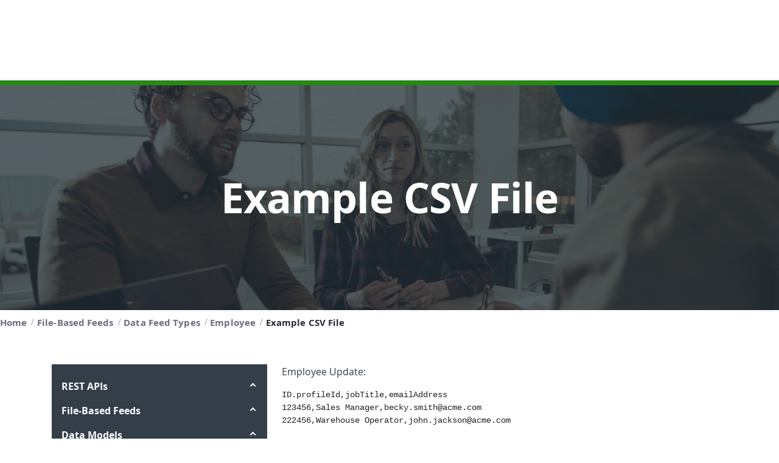

--- FILE ---
content_type: text/html;charset=UTF-8
request_url: https://developer.lawlogix.com/en/products/guardian/guardian-developer/data-feeds/data-feed-types/employee/example-csv-file
body_size: 100160
content:
































	
		
		
			<!DOCTYPE html>




































































<html class="ltr" dir="ltr" lang="en-US">
<head>
<meta http-equiv="X-UA-Compatible" content="IE=11">
<meta content="initial-scale=1.0, width=device-width" name="viewport" />
    <title>Example CSV File</title>































<meta content="text/html; charset=UTF-8" http-equiv="content-type" />












<script type="importmap">{"imports": {"@liferay/oauth2-provider-web/client":"/o/oauth2-provider-web/__liferay__/client.js","@liferay/frontend-js-api":"/o/frontend-js-dependencies-web/__liferay__/exports/@liferay$js-api.js","@liferay/frontend-js-api/data-set":"/o/frontend-js-dependencies-web/__liferay__/exports/@liferay$js-api$data-set.js","@liferay/dynamic-data-mapping-form-field-type/api":"/o/dynamic-data-mapping-form-field-type/__liferay__/api.js","@liferay/fragment-impl/api":"/o/fragment-impl/__liferay__/api.js","@clayui/breadcrumb":"/o/frontend-taglib-clay/__liferay__/exports/@clayui$breadcrumb.js","@clayui/form":"/o/frontend-taglib-clay/__liferay__/exports/@clayui$form.js","@clayui/popover":"/o/frontend-taglib-clay/__liferay__/exports/@clayui$popover.js","@clayui/charts":"/o/frontend-taglib-clay/__liferay__/exports/@clayui$charts.js","@clayui/shared":"/o/frontend-taglib-clay/__liferay__/exports/@clayui$shared.js","@clayui/localized-input":"/o/frontend-taglib-clay/__liferay__/exports/@clayui$localized-input.js","@clayui/modal":"/o/frontend-taglib-clay/__liferay__/exports/@clayui$modal.js","@clayui/empty-state":"/o/frontend-taglib-clay/__liferay__/exports/@clayui$empty-state.js","@clayui/color-picker":"/o/frontend-taglib-clay/__liferay__/exports/@clayui$color-picker.js","@clayui/navigation-bar":"/o/frontend-taglib-clay/__liferay__/exports/@clayui$navigation-bar.js","@clayui/pagination":"/o/frontend-taglib-clay/__liferay__/exports/@clayui$pagination.js","@clayui/icon":"/o/frontend-taglib-clay/__liferay__/exports/@clayui$icon.js","@clayui/table":"/o/frontend-taglib-clay/__liferay__/exports/@clayui$table.js","@clayui/autocomplete":"/o/frontend-taglib-clay/__liferay__/exports/@clayui$autocomplete.js","@clayui/slider":"/o/frontend-taglib-clay/__liferay__/exports/@clayui$slider.js","@clayui/management-toolbar":"/o/frontend-taglib-clay/__liferay__/exports/@clayui$management-toolbar.js","@clayui/multi-select":"/o/frontend-taglib-clay/__liferay__/exports/@clayui$multi-select.js","@clayui/nav":"/o/frontend-taglib-clay/__liferay__/exports/@clayui$nav.js","@clayui/time-picker":"/o/frontend-taglib-clay/__liferay__/exports/@clayui$time-picker.js","@clayui/provider":"/o/frontend-taglib-clay/__liferay__/exports/@clayui$provider.js","@clayui/upper-toolbar":"/o/frontend-taglib-clay/__liferay__/exports/@clayui$upper-toolbar.js","@clayui/loading-indicator":"/o/frontend-taglib-clay/__liferay__/exports/@clayui$loading-indicator.js","@clayui/panel":"/o/frontend-taglib-clay/__liferay__/exports/@clayui$panel.js","@clayui/drop-down":"/o/frontend-taglib-clay/__liferay__/exports/@clayui$drop-down.js","@clayui/list":"/o/frontend-taglib-clay/__liferay__/exports/@clayui$list.js","@clayui/date-picker":"/o/frontend-taglib-clay/__liferay__/exports/@clayui$date-picker.js","@clayui/label":"/o/frontend-taglib-clay/__liferay__/exports/@clayui$label.js","@clayui/data-provider":"/o/frontend-taglib-clay/__liferay__/exports/@clayui$data-provider.js","@clayui/core":"/o/frontend-taglib-clay/__liferay__/exports/@clayui$core.js","@clayui/pagination-bar":"/o/frontend-taglib-clay/__liferay__/exports/@clayui$pagination-bar.js","@clayui/layout":"/o/frontend-taglib-clay/__liferay__/exports/@clayui$layout.js","@clayui/multi-step-nav":"/o/frontend-taglib-clay/__liferay__/exports/@clayui$multi-step-nav.js","@clayui/css":"/o/frontend-taglib-clay/__liferay__/exports/@clayui$css.js","@clayui/toolbar":"/o/frontend-taglib-clay/__liferay__/exports/@clayui$toolbar.js","@clayui/alert":"/o/frontend-taglib-clay/__liferay__/exports/@clayui$alert.js","@clayui/badge":"/o/frontend-taglib-clay/__liferay__/exports/@clayui$badge.js","@clayui/link":"/o/frontend-taglib-clay/__liferay__/exports/@clayui$link.js","@clayui/card":"/o/frontend-taglib-clay/__liferay__/exports/@clayui$card.js","@clayui/progress-bar":"/o/frontend-taglib-clay/__liferay__/exports/@clayui$progress-bar.js","@clayui/tooltip":"/o/frontend-taglib-clay/__liferay__/exports/@clayui$tooltip.js","@clayui/button":"/o/frontend-taglib-clay/__liferay__/exports/@clayui$button.js","@clayui/tabs":"/o/frontend-taglib-clay/__liferay__/exports/@clayui$tabs.js","@clayui/sticker":"/o/frontend-taglib-clay/__liferay__/exports/@clayui$sticker.js","react-dom":"/o/frontend-js-react-web/__liferay__/exports/react-dom.js","react-dom-18":"/o/frontend-js-react-web/__liferay__/exports/react-dom-18.js","react-dom/client":"/o/frontend-js-react-web/__liferay__/exports/react-dom$client.js","react-dom-18/client":"/o/frontend-js-react-web/__liferay__/exports/react-dom-18$client.js","react":"/o/frontend-js-react-web/__liferay__/exports/react.js","react-16":"/o/frontend-js-react-web/__liferay__/exports/react-16.js","react-dom-16":"/o/frontend-js-react-web/__liferay__/exports/react-dom-16.js","react-18":"/o/frontend-js-react-web/__liferay__/exports/react-18.js","@liferay/language/": "/o/js/language/"}, "scopes": {}}</script><link data-senna-track="temporary" href="https://developer.lawlogix.com/products/guardian/guardian-developer/data-feeds/data-feed-types/employee/example-csv-file" rel="canonical" />
<link data-senna-track="temporary" href="https://developer.lawlogix.com/products/guardian/guardian-developer/data-feeds/data-feed-types/employee/example-csv-file" hreflang="en-US" rel="alternate" />
<link data-senna-track="temporary" href="https://developer.lawlogix.com/products/guardian/guardian-developer/data-feeds/data-feed-types/employee/example-csv-file" hreflang="x-default" rel="alternate" />

<meta property="og:locale" content="en_US">
<meta property="og:locale:alternate" content="en_US">
<meta property="og:title" content="Example CSV File">
<meta property="og:type" content="website">
<meta property="og:url" content="https://developer.lawlogix.com/products/guardian/guardian-developer/data-feeds/data-feed-types/employee/example-csv-file">


<link href="https://developer.lawlogix.com/o/efx-fragment-theme/images/favicon.ico" rel="apple-touch-icon" />
<link href="https://developer.lawlogix.com/o/efx-fragment-theme/images/favicon.ico" rel="icon" />



<link class="lfr-css-file" data-senna-track="temporary" href="https://developer.lawlogix.com/o/efx-fragment-theme/css/clay.css?browserId=chrome&amp;themeId=efxfragmenttheme_WAR_efxfragmenttheme&amp;minifierType=css&amp;languageId=en_US&amp;t=1768961182000" id="liferayAUICSS" rel="stylesheet" type="text/css" />









	<link href="/combo?browserId=chrome&amp;minifierType=css&amp;themeId=efxfragmenttheme_WAR_efxfragmenttheme&amp;languageId=en_US&amp;com_liferay_product_navigation_product_menu_web_portlet_ProductMenuPortlet:%2Fo%2Fproduct-navigation-product-menu-web%2Fcss%2Fmain.css&amp;com_liferay_segments_experiment_web_internal_portlet_SegmentsExperimentPortlet:%2Fo%2Fsegments-experiment-web%2Fcss%2Fmain.css&amp;t=1768961182000" rel="stylesheet" type="text/css"
 data-senna-track="temporary" id="e2553fc3" />








<script data-senna-track="temporary" type="text/javascript">
(function() {
	function buildESMStub(contextPath, symbol) {
		return (
			(...args) => {
				import(
					Liferay.ThemeDisplay.getPathContext() +
						'/o/' +
						contextPath +
						'/__liferay__/index.js'
				).then(
					(exports) => exports[symbol](...args)
				);
			}
		);
	}

	function defineReadOnlyGlobal(name, getValue) {
		Object.defineProperty(
			window,
			name,
			{
				get: getValue,
				set: (x) => {
					if (x !== getValue()) {
						console.error(`Global variable '${name}' is read-only`);
					}
				}
			}
		);
	}

	function isObject(item) {
		return (item && typeof item === 'object' && !Array.isArray(item));
	}

	function merge(target, source) {
		for (const key in source) {
			if (isObject(source[key])) {
				if (!target[key]) {
					Object.assign(target, { [key]: {} });
				}

				merge(target[key], source[key]);
			}
else {
				Object.assign(target, { [key]: source[key] });
			}
		}
	}

	let __liferay = {
AUI: {
getCombine: () => true,
getComboPath: () => '/combo/?browserId=chrome&minifierType=&languageId=en_US&t=1768961120841&',
getDateFormat: () => '%m/%d/%Y',
getEditorCKEditorPath: () => '/o/frontend-editor-ckeditor-web',
getFilter: () => 'min',
getFilterConfig: () => null,
getJavaScriptRootPath: () => '/o/frontend-js-web',
getPortletRootPath: () => '/html/portlet',
getStaticResourceURLParams: () => '?browserId=chrome&minifierType=&languageId=en_US&t=1768961120841',
},
Browser: {
acceptsGzip: () => true,
getMajorVersion: () => '131.0',
getRevision: () => '537.36',
getVersion: () => '131.0',
isAir: () => false,
isChrome: () => true,
isEdge: () => false,
isFirefox: () => false,
isGecko: () => true,
isIe: () => false,
isIphone: () => false,
isLinux: () => false,
isMac: () => true,
isMobile: () => false,
isMozilla: () => false,
isOpera: () => false,
isRtf: () => true,
isSafari: () => true,
isSun: () => false,
isWebKit: () => true,
isWindows: () => false,
},
Data: {
ICONS_INLINE_SVG: true,
NAV_SELECTOR: '#navigation',
NAV_SELECTOR_MOBILE: '#navigationCollapse',
isCustomizationView: () => false,
notices: [
],
},
FeatureFlags: {
'COMMERCE-13024': false,
'COMMERCE-8087': false,
'COMMERCE-8949': false,
'LPD-10562': false,
'LPD-10889': false,
'LPD-10964': false,
'LPD-11003': false,
'LPD-11131': true,
'LPD-11212': false,
'LPD-11228': false,
'LPD-11232': false,
'LPD-11235': false,
'LPD-11313': false,
'LPD-11848': false,
'LPD-13311': true,
'LPD-13778': true,
'LPD-17564': false,
'LPD-19870': false,
'LPD-19955': false,
'LPD-20131': false,
'LPD-20183': false,
'LPD-20379': false,
'LPD-20556': false,
'LPD-20640': false,
'LPD-21414': false,
'LPD-21926': false,
'LPD-24055': false,
'LPD-29516': false,
'LPD-30204': false,
'LPD-30371': false,
'LPD-31212': false,
'LPD-31789': false,
'LPD-32050': false,
'LPD-32867': false,
'LPD-34594': false,
'LPD-35013': true,
'LPD-35128': false,
'LPD-35443': false,
'LPD-36464': false,
'LPD-38869': true,
'LPD-39304': true,
'LPD-39437': false,
'LPD-39967': false,
'LPD-40530': true,
'LPD-40533': true,
'LPD-40534': true,
'LPD-40535': true,
'LPD-42553': false,
'LPD-42577': false,
'LPD-44091': true,
'LPD-44307': true,
'LPD-44771': true,
'LPD-45276': false,
'LPD-45375': false,
'LPD-47713': true,
'LPD-47858': false,
'LPD-48862': true,
'LPD-50377': false,
'LPD-58472': false,
'LPD-60546': true,
'LPD-6368': false,
'LPD-6378': false,
'LPD-7822': false,
'LPS-122920': false,
'LPS-129412': false,
'LPS-134060': false,
'LPS-135430': false,
'LPS-153332': false,
'LPS-153714': false,
'LPS-153813': false,
'LPS-155284': false,
'LPS-159643': false,
'LPS-164563': false,
'LPS-165482': false,
'LPS-169837': false,
'LPS-170670': false,
'LPS-174417': false,
'LPS-174816': false,
'LPS-176691': false,
'LPS-177027': false,
'LPS-178052': false,
'LPS-178642': false,
'LPS-179669': false,
'LPS-180090': false,
'LPS-185892': false,
'LPS-186360': false,
'LPS-186620': false,
'LPS-193884': false,
'LPS-196935': true,
'LPS-197477': false,
'LPS-197909': false,
'LPS-198183': false,
'LPS-199086': false,
'LPS-200108': false,
'LPS-202104': false,
'LRAC-10757': false,
'LRAC-15017': false,
},
Language: {
	_cache:
		window?.Liferay?.Language?._cache
			? Liferay.Language._cache
			: {},
	available: {
'en_US': 'English\x20\x28United\x20States\x29',
'fr_FR': 'français\x20\x28France\x29',
'pt_PT': 'português\x20\x28Portugal\x29',
'es_ES': 'español\x20\x28España\x29',
'it_IT': 'italiano\x20\x28Italia\x29',
'ar_SA': 'العربية\x20\x28المملكة\x20العربية\x20السعودية\x29',
'vi_VN': 'Tiếng\x20Việt\x20\x28Việt\x20Nam\x29',
'zh_CN': '中文\x20\x28中国\x29',
'ko_KR': '한국어\x20\x28대한민국\x29',
'tl_PH': 'Tagalog\x20\x28Philippines\x29',

	},
	direction: {
'en_US': 'ltr',
'fr_FR': 'ltr',
'pt_PT': 'ltr',
'es_ES': 'ltr',
'it_IT': 'ltr',
'ar_SA': 'rtl',
'vi_VN': 'ltr',
'zh_CN': 'ltr',
'ko_KR': 'ltr',
'tl_PH': 'ltr',

	},
	get:
		(key) => {
			let value = Liferay.Language._cache[key];

			if (value === undefined) {
				value = key;
			}

			return value;
		},
},
Portlet: {
openModal: buildESMStub('frontend-js-components-web', 'openPortletModal'),
openWindow: buildESMStub('frontend-js-components-web', 'openPortletWindow'),
},
PortletKeys: {
DOCUMENT_LIBRARY: 'com_liferay_document_library_web_portlet_DLPortlet',
DYNAMIC_DATA_MAPPING: 'com_liferay_dynamic_data_mapping_web_portlet_DDMPortlet',
INSTANCE_SETTINGS: 'com_liferay_configuration_admin_web_portlet_InstanceSettingsPortlet',
ITEM_SELECTOR: 'com_liferay_item_selector_web_portlet_ItemSelectorPortlet',
},
PropsValues: {
JAVASCRIPT_SINGLE_PAGE_APPLICATION_TIMEOUT: 0,
UPLOAD_SERVLET_REQUEST_IMPL_MAX_SIZE: 104857600,
},
ThemeDisplay: {
getLayoutId: () => '179',
getLayoutRelativeControlPanelURL: () => '/en/group/developer-lawlogix/~/control_panel/manage',
getLayoutRelativeURL: () => '/en/products/guardian/guardian-developer/data-feeds/data-feed-types/employee/example-csv-file',
getLayoutURL: () => 'https://developer.lawlogix.com/en/products/guardian/guardian-developer/data-feeds/data-feed-types/employee/example-csv-file',
getParentLayoutId: () => '159',
isControlPanel: () => false,
isPrivateLayout: () => false,
isVirtualLayout: () => false,
getBCP47LanguageId: () => 'en-US',
getCanonicalURL: () => 'https\x3a\x2f\x2fdeveloper\x2elawlogix\x2ecom\x2fproducts\x2fguardian\x2fguardian-developer\x2fdata-feeds\x2fdata-feed-types\x2femployee\x2fexample-csv-file',
getCDNBaseURL: () => 'https://developer.lawlogix.com',
getCDNDynamicResourcesHost: () => '',
getCDNHost: () => '',
getCompanyGroupId: () => '20127',
getCompanyId: () => '20101',
getDefaultLanguageId: () => 'en_US',
getDoAsUserIdEncoded: () => '',
getLanguageId: () => 'en_US',
getParentGroupId: () => '4255318',
getPathContext: () => '',
getPathImage: () => '/image',
getPathJavaScript: () => '/o/frontend-js-web',
getPathMain: () => '/en/c',
getPathThemeImages: () => 'https://developer.lawlogix.com/o/efx-fragment-theme/images',
getPathThemeRoot: () => '/o/efx-fragment-theme',
getPlid: () => '3542',
getPortalURL: () => 'https://developer.lawlogix.com',
getRealUserId: () => '20105',
getRemoteAddr: () => '127.0.0.6',
getRemoteHost: () => '127.0.0.6',
getScopeGroupId: () => '4255318',
getScopeGroupIdOrLiveGroupId: () => '4255318',
getSessionId: () => '',
getSiteAdminURL: () => 'https://developer.lawlogix.com/group/developer-lawlogix/~/control_panel/manage?p_p_lifecycle=0&p_p_state=maximized&p_p_mode=view',
getSiteGroupId: () => '4255318',
getTimeZone: () => 'UTC',
getURLControlPanel: () => '/en/group/control_panel?refererPlid=3542',
getURLHome: () => 'https\x3a\x2f\x2fdeveloper\x2elawlogix\x2ecom\x2fweb\x2fguest',
getUserEmailAddress: () => '',
getUserId: () => '20105',
getUserName: () => '',
isAddSessionIdToURL: () => false,
isImpersonated: () => false,
isSignedIn: () => false,
isStagedPortlet: () => false,
isStateExclusive: () => false,
isStateMaximized: () => false,
isStatePopUp: () => false,
},
Util: {
Window: {
	_map: {},
	getById: (id) => Liferay.Util.Window._map[id],
},
openAlertModal: buildESMStub('frontend-js-components-web', 'openAlertModal'),
openConfirmModal: buildESMStub('frontend-js-components-web', 'openConfirmModal'),
openModal: buildESMStub('frontend-js-components-web', 'openModal'),
openSelectionModal: buildESMStub('frontend-js-components-web', 'openSelectionModal'),
openSimpleInputModal: buildESMStub('frontend-js-components-web', 'openSimpleInputModal'),
openToast: buildESMStub('frontend-js-components-web', 'openToast'),
},
authToken: 'ySkaxKnd',
currentURL: '\x2fen\x2fproducts\x2fguardian\x2fguardian-developer\x2fdata-feeds\x2fdata-feed-types\x2femployee\x2fexample-csv-file',
currentURLEncoded: '\x252Fen\x252Fproducts\x252Fguardian\x252Fguardian-developer\x252Fdata-feeds\x252Fdata-feed-types\x252Femployee\x252Fexample-csv-file',

	};

	if (window.Liferay) {
		merge(window.Liferay, __liferay);
	}
	else {
		defineReadOnlyGlobal('Liferay', () => __liferay);
		defineReadOnlyGlobal('themeDisplay', () => window.Liferay.ThemeDisplay);
	}
})();
</script>
<script data-senna-track="permanent" src="/combo?browserId=chrome&minifierType=js&languageId=en_US&t=1768961120841&/o/frontend-js-aui-web/aui/aui/aui-min.js&/o/frontend-js-aui-web/liferay/modules.js&/o/frontend-js-aui-web/liferay/aui_sandbox.js&/o/frontend-js-aui-web/aui/attribute-base/attribute-base-min.js&/o/frontend-js-aui-web/aui/attribute-complex/attribute-complex-min.js&/o/frontend-js-aui-web/aui/attribute-core/attribute-core-min.js&/o/frontend-js-aui-web/aui/attribute-observable/attribute-observable-min.js&/o/frontend-js-aui-web/aui/attribute-extras/attribute-extras-min.js&/o/frontend-js-aui-web/aui/event-custom-base/event-custom-base-min.js&/o/frontend-js-aui-web/aui/event-custom-complex/event-custom-complex-min.js&/o/frontend-js-aui-web/aui/oop/oop-min.js&/o/frontend-js-aui-web/aui/aui-base-lang/aui-base-lang-min.js&/o/frontend-js-aui-web/liferay/dependency.js" type="text/javascript"></script>
<script data-senna-track="permanent" src="/o/frontend-js-web/Liferay.js?&mac=M7FviXf8FL6zW64mx5SA73Dk+l4=&browserId=chrome&languageId=en_US&minifierType=js" type="text/javascript"></script>
<script data-senna-track="temporary" type="text/javascript">window.__CONFIG__= {basePath: '', combine: true, defaultURLParams: null, explainResolutions: false, exposeGlobal: false, logLevel: 'warn', moduleType: 'module', namespace:'Liferay', nonce: '', reportMismatchedAnonymousModules: 'warn', resolvePath: '/o/js_resolve_modules', url: '/combo/?browserId=chrome&minifierType=js&languageId=en_US&t=1768961120841&', waitTimeout: 60000};</script><script data-senna-track="permanent" src="/o/frontend-js-loader-modules-extender/loader.js?&mac=9WaMmhziBCkScHZwrrVcOR7VZF4=&browserId=chrome&languageId=en_US&minifierType=js" type="text/javascript"></script><script data-senna-track="temporary">Liferay.Icons = Liferay.Icons || {};Liferay.Icons.controlPanelSpritemap = 'https://developer.lawlogix.com/o/admin-theme/images/clay/icons.svg'; Liferay.Icons.spritemap = 'https://developer.lawlogix.com/o/efx-fragment-theme/images/clay/icons.svg';</script>
<script data-senna-track="permanent" type="text/javascript">window.Liferay.CSP = {nonce: ''};</script>
<script data-senna-track="permanent" src="/o/oauth2-provider-web/__liferay__/global.js" type="module"></script>
<script data-senna-track="temporary" type="text/javascript">window.Liferay = Liferay || {}; window.Liferay.OAuth2 = {getAuthorizeURL: function() {return 'https://developer.lawlogix.com/o/oauth2/authorize';}, getBuiltInRedirectURL: function() {return 'https://developer.lawlogix.com/o/oauth2/redirect';}, getIntrospectURL: function() { return 'https://developer.lawlogix.com/o/oauth2/introspect';}, getTokenURL: function() {return 'https://developer.lawlogix.com/o/oauth2/token';}, getUserAgentApplication: function(externalReferenceCode) {return Liferay.OAuth2._userAgentApplications[externalReferenceCode];}, _userAgentApplications: {}}</script><script data-senna-track="temporary" type="text/javascript">try {var MODULE_MAIN='portal-workflow-kaleo-designer-web@5.0.154/index';var MODULE_PATH='/o/portal-workflow-kaleo-designer-web';/**
 * SPDX-FileCopyrightText: (c) 2000 Liferay, Inc. https://liferay.com
 * SPDX-License-Identifier: LGPL-2.1-or-later OR LicenseRef-Liferay-DXP-EULA-2.0.0-2023-06
 */

(function () {
	AUI().applyConfig({
		groups: {
			'kaleo-designer': {
				base: MODULE_PATH + '/designer/js/legacy/',
				combine: Liferay.AUI.getCombine(),
				filter: Liferay.AUI.getFilterConfig(),
				modules: {
					'liferay-kaleo-designer-autocomplete-util': {
						path: 'autocomplete_util.js',
						requires: ['autocomplete', 'autocomplete-highlighters'],
					},
					'liferay-kaleo-designer-definition-diagram-controller': {
						path: 'definition_diagram_controller.js',
						requires: [
							'liferay-kaleo-designer-field-normalizer',
							'liferay-kaleo-designer-utils',
						],
					},
					'liferay-kaleo-designer-dialogs': {
						path: 'dialogs.js',
						requires: ['liferay-util-window'],
					},
					'liferay-kaleo-designer-editors': {
						path: 'editors.js',
						requires: [
							'aui-ace-editor',
							'aui-ace-editor-mode-xml',
							'aui-base',
							'aui-datatype',
							'aui-node',
							'liferay-kaleo-designer-autocomplete-util',
							'liferay-kaleo-designer-utils',
						],
					},
					'liferay-kaleo-designer-field-normalizer': {
						path: 'field_normalizer.js',
						requires: ['liferay-kaleo-designer-remote-services'],
					},
					'liferay-kaleo-designer-nodes': {
						path: 'nodes.js',
						requires: [
							'aui-datatable',
							'aui-datatype',
							'aui-diagram-builder',
							'liferay-kaleo-designer-editors',
							'liferay-kaleo-designer-utils',
						],
					},
					'liferay-kaleo-designer-remote-services': {
						path: 'remote_services.js',
						requires: ['aui-io'],
					},
					'liferay-kaleo-designer-templates': {
						path: 'templates.js',
						requires: ['aui-tpl-snippets-deprecated'],
					},
					'liferay-kaleo-designer-utils': {
						path: 'utils.js',
						requires: [],
					},
					'liferay-kaleo-designer-xml-definition': {
						path: 'xml_definition.js',
						requires: [
							'aui-base',
							'aui-component',
							'dataschema-xml',
							'datatype-xml',
						],
					},
					'liferay-kaleo-designer-xml-definition-serializer': {
						path: 'xml_definition_serializer.js',
						requires: ['escape', 'liferay-kaleo-designer-xml-util'],
					},
					'liferay-kaleo-designer-xml-util': {
						path: 'xml_util.js',
						requires: ['aui-base'],
					},
					'liferay-portlet-kaleo-designer': {
						path: 'main.js',
						requires: [
							'aui-ace-editor',
							'aui-ace-editor-mode-xml',
							'aui-tpl-snippets-deprecated',
							'dataschema-xml',
							'datasource',
							'datatype-xml',
							'event-valuechange',
							'io-form',
							'liferay-kaleo-designer-autocomplete-util',
							'liferay-kaleo-designer-editors',
							'liferay-kaleo-designer-nodes',
							'liferay-kaleo-designer-remote-services',
							'liferay-kaleo-designer-utils',
							'liferay-kaleo-designer-xml-util',
							'liferay-util-window',
						],
					},
				},
				root: MODULE_PATH + '/designer/js/legacy/',
			},
		},
	});
})();
} catch(error) {console.error(error);}try {var MODULE_MAIN='@liferay/frontend-js-state-web@1.0.34/index';var MODULE_PATH='/o/frontend-js-state-web';/**
 * SPDX-FileCopyrightText: (c) 2000 Liferay, Inc. https://liferay.com
 * SPDX-License-Identifier: LGPL-2.1-or-later OR LicenseRef-Liferay-DXP-EULA-2.0.0-2023-06
 */

(function () {
	AUI().applyConfig({
		groups: {
			state: {

				// eslint-disable-next-line
				mainModule: MODULE_MAIN,
			},
		},
	});
})();
} catch(error) {console.error(error);}try {var MODULE_MAIN='exportimport-web@5.0.107/index';var MODULE_PATH='/o/exportimport-web';/**
 * SPDX-FileCopyrightText: (c) 2000 Liferay, Inc. https://liferay.com
 * SPDX-License-Identifier: LGPL-2.1-or-later OR LicenseRef-Liferay-DXP-EULA-2.0.0-2023-06
 */

(function () {
	AUI().applyConfig({
		groups: {
			exportimportweb: {
				base: MODULE_PATH + '/js/legacy/',
				combine: Liferay.AUI.getCombine(),
				filter: Liferay.AUI.getFilterConfig(),
				modules: {
					'liferay-export-import-export-import': {
						path: 'main.js',
						requires: [
							'aui-datatype',
							'aui-dialog-iframe-deprecated',
							'aui-modal',
							'aui-parse-content',
							'aui-toggler',
							'liferay-portlet-base',
							'liferay-util-window',
						],
					},
				},
				root: MODULE_PATH + '/js/legacy/',
			},
		},
	});
})();
} catch(error) {console.error(error);}try {var MODULE_MAIN='@liferay/document-library-web@6.0.208/index';var MODULE_PATH='/o/document-library-web';/**
 * SPDX-FileCopyrightText: (c) 2000 Liferay, Inc. https://liferay.com
 * SPDX-License-Identifier: LGPL-2.1-or-later OR LicenseRef-Liferay-DXP-EULA-2.0.0-2023-06
 */

(function () {
	AUI().applyConfig({
		groups: {
			dl: {
				base: MODULE_PATH + '/js/legacy/',
				combine: Liferay.AUI.getCombine(),
				filter: Liferay.AUI.getFilterConfig(),
				modules: {
					'document-library-upload-component': {
						path: 'DocumentLibraryUpload.js',
						requires: [
							'aui-component',
							'aui-data-set-deprecated',
							'aui-overlay-manager-deprecated',
							'aui-overlay-mask-deprecated',
							'aui-parse-content',
							'aui-progressbar',
							'aui-template-deprecated',
							'liferay-search-container',
							'querystring-parse-simple',
							'uploader',
						],
					},
				},
				root: MODULE_PATH + '/js/legacy/',
			},
		},
	});
})();
} catch(error) {console.error(error);}try {var MODULE_MAIN='@liferay/layout-js-components-web@1.0.42/index';var MODULE_PATH='/o/layout-js-components-web';/**
 * SPDX-FileCopyrightText: (c) 2000 Liferay, Inc. https://liferay.com
 * SPDX-License-Identifier: LGPL-2.1-or-later OR LicenseRef-Liferay-DXP-EULA-2.0.0-2023-06
 */

(function () {
	AUI().applyConfig({
		groups: {
			layout: {
				base: MODULE_PATH + '/js/legacy/',
				combine: Liferay.AUI.getCombine(),
				filter: Liferay.AUI.getFilterConfig(),
				modules: {
					'liferay-layout': {
						path: 'layout.js',
					},
					'liferay-layout-column': {
						path: 'layout_column.js',
						requires: ['aui-sortable-layout', 'dd'],
					},
				},
				root: MODULE_PATH + '/js/legacy/',
			},
		},
	});
})();
} catch(error) {console.error(error);}try {var MODULE_MAIN='frontend-editor-ckeditor-web@5.0.117/index';var MODULE_PATH='/o/frontend-editor-ckeditor-web';/**
 * SPDX-FileCopyrightText: (c) 2000 Liferay, Inc. https://liferay.com
 * SPDX-License-Identifier: LGPL-2.1-or-later OR LicenseRef-Liferay-DXP-EULA-2.0.0-2023-06
 */

(function () {
	AUI().applyConfig({
		groups: {
			editor: {
				base: MODULE_PATH + '/js/legacy/',
				combine: Liferay.AUI.getCombine(),
				filter: Liferay.AUI.getFilterConfig(),
				modules: {
					'inline-editor-ckeditor': {
						path: 'main.js',
						requires: [
							'array-invoke',
							'liferay-inline-editor-base',
							'node-event-simulate',
							'overlay',
							'yui-later',
						],
					},
					'liferay-inline-editor-base': {
						path: 'inline_editor_base.js',
						requires: ['aui-base', 'aui-overlay-base-deprecated'],
					},
				},
				root: MODULE_PATH + '/js/legacy/',
			},
		},
	});
})();
} catch(error) {console.error(error);}try {var MODULE_MAIN='frontend-js-components-web@2.0.89/index';var MODULE_PATH='/o/frontend-js-components-web';/**
 * SPDX-FileCopyrightText: (c) 2000 Liferay, Inc. https://liferay.com
 * SPDX-License-Identifier: LGPL-2.1-or-later OR LicenseRef-Liferay-DXP-EULA-2.0.0-2023-06
 */

(function () {
	AUI().applyConfig({
		groups: {
			components: {

				// eslint-disable-next-line
				mainModule: MODULE_MAIN,
			},
		},
	});
})();
} catch(error) {console.error(error);}try {var MODULE_MAIN='dynamic-data-mapping-web@5.0.123/index';var MODULE_PATH='/o/dynamic-data-mapping-web';/**
 * SPDX-FileCopyrightText: (c) 2000 Liferay, Inc. https://liferay.com
 * SPDX-License-Identifier: LGPL-2.1-or-later OR LicenseRef-Liferay-DXP-EULA-2.0.0-2023-06
 */

(function () {
	const LiferayAUI = Liferay.AUI;

	AUI().applyConfig({
		groups: {
			ddm: {
				base: MODULE_PATH + '/js/legacy/',
				combine: Liferay.AUI.getCombine(),
				filter: LiferayAUI.getFilterConfig(),
				modules: {
					'liferay-ddm-form': {
						path: 'ddm_form.js',
						requires: [
							'aui-base',
							'aui-datatable',
							'aui-datatype',
							'aui-image-viewer',
							'aui-parse-content',
							'aui-set',
							'aui-sortable-list',
							'json',
							'liferay-form',
							'liferay-map-base',
							'liferay-translation-manager',
							'liferay-util-window',
						],
					},
					'liferay-portlet-dynamic-data-mapping': {
						condition: {
							trigger: 'liferay-document-library',
						},
						path: 'main.js',
						requires: [
							'arraysort',
							'aui-form-builder-deprecated',
							'aui-form-validator',
							'aui-map',
							'aui-text-unicode',
							'json',
							'liferay-menu',
							'liferay-translation-manager',
							'liferay-util-window',
							'text',
						],
					},
					'liferay-portlet-dynamic-data-mapping-custom-fields': {
						condition: {
							trigger: 'liferay-document-library',
						},
						path: 'custom_fields.js',
						requires: ['liferay-portlet-dynamic-data-mapping'],
					},
					'liferay-translation-manager': {
						path: 'translation_manager.js',
						requires: ['aui-base'],
					},
				},
				root: MODULE_PATH + '/js/legacy/',
			},
		},
	});
})();
} catch(error) {console.error(error);}try {var MODULE_MAIN='staging-processes-web@5.0.71/index';var MODULE_PATH='/o/staging-processes-web';/**
 * SPDX-FileCopyrightText: (c) 2000 Liferay, Inc. https://liferay.com
 * SPDX-License-Identifier: LGPL-2.1-or-later OR LicenseRef-Liferay-DXP-EULA-2.0.0-2023-06
 */

(function () {
	AUI().applyConfig({
		groups: {
			stagingprocessesweb: {
				base: MODULE_PATH + '/js/legacy/',
				combine: Liferay.AUI.getCombine(),
				filter: Liferay.AUI.getFilterConfig(),
				modules: {
					'liferay-staging-processes-export-import': {
						path: 'main.js',
						requires: [
							'aui-datatype',
							'aui-dialog-iframe-deprecated',
							'aui-modal',
							'aui-parse-content',
							'aui-toggler',
							'liferay-portlet-base',
							'liferay-util-window',
						],
					},
				},
				root: MODULE_PATH + '/js/legacy/',
			},
		},
	});
})();
} catch(error) {console.error(error);}try {var MODULE_MAIN='@liferay/image-uploader-web@5.0.58/index';var MODULE_PATH='/o/image-uploader-web';/**
 * SPDX-FileCopyrightText: (c) 2000 Liferay, Inc. https://liferay.com
 * SPDX-License-Identifier: LGPL-2.1-or-later OR LicenseRef-Liferay-DXP-EULA-2.0.0-2023-06
 */

(function () {
	AUI().applyConfig({
		groups: {
			imageuploaderweb: {
				base: MODULE_PATH + '/js/legacy/',
				combine: Liferay.AUI.getCombine(),
				filter: Liferay.AUI.getFilterConfig(),
				modules: {
					'liferay-logo-editor': {
						path: 'logo_editor.js',
						requires: ['aui-image-cropper', 'liferay-portlet-base'],
					},
				},
				root: MODULE_PATH + '/js/legacy/',
			},
		},
	});
})();
} catch(error) {console.error(error);}try {var MODULE_MAIN='frontend-editor-alloyeditor-web@5.0.62/index';var MODULE_PATH='/o/frontend-editor-alloyeditor-web';/**
 * SPDX-FileCopyrightText: (c) 2000 Liferay, Inc. https://liferay.com
 * SPDX-License-Identifier: LGPL-2.1-or-later OR LicenseRef-Liferay-DXP-EULA-2.0.0-2023-06
 */

(function () {
	AUI().applyConfig({
		groups: {
			alloyeditor: {
				base: MODULE_PATH + '/js/legacy/',
				combine: Liferay.AUI.getCombine(),
				filter: Liferay.AUI.getFilterConfig(),
				modules: {
					'liferay-alloy-editor': {
						path: 'alloyeditor.js',
						requires: [
							'aui-component',
							'liferay-portlet-base',
							'timers',
						],
					},
					'liferay-alloy-editor-source': {
						path: 'alloyeditor_source.js',
						requires: [
							'aui-debounce',
							'liferay-fullscreen-source-editor',
							'liferay-source-editor',
							'plugin',
						],
					},
					'liferay-fullscreen-source-editor': {
						path: 'fullscreen_source_editor.js',
						requires: ['liferay-source-editor'],
					},
					'liferay-source-editor': {
						path: 'source_editor.js',
						requires: ['aui-ace-editor'],
					},
				},
				root: MODULE_PATH + '/js/legacy/',
			},
		},
	});
})();
} catch(error) {console.error(error);}try {var MODULE_MAIN='calendar-web@5.0.112/index';var MODULE_PATH='/o/calendar-web';/**
 * SPDX-FileCopyrightText: (c) 2000 Liferay, Inc. https://liferay.com
 * SPDX-License-Identifier: LGPL-2.1-or-later OR LicenseRef-Liferay-DXP-EULA-2.0.0-2023-06
 */

(function () {
	AUI().applyConfig({
		groups: {
			calendar: {
				base: MODULE_PATH + '/js/legacy/',
				combine: Liferay.AUI.getCombine(),
				filter: Liferay.AUI.getFilterConfig(),
				modules: {
					'liferay-calendar-a11y': {
						path: 'calendar_a11y.js',
						requires: ['calendar'],
					},
					'liferay-calendar-container': {
						path: 'calendar_container.js',
						requires: [
							'aui-alert',
							'aui-base',
							'aui-component',
							'liferay-portlet-base',
						],
					},
					'liferay-calendar-date-picker-sanitizer': {
						path: 'date_picker_sanitizer.js',
						requires: ['aui-base'],
					},
					'liferay-calendar-interval-selector': {
						path: 'interval_selector.js',
						requires: ['aui-base', 'liferay-portlet-base'],
					},
					'liferay-calendar-interval-selector-scheduler-event-link': {
						path: 'interval_selector_scheduler_event_link.js',
						requires: ['aui-base', 'liferay-portlet-base'],
					},
					'liferay-calendar-list': {
						path: 'calendar_list.js',
						requires: [
							'aui-template-deprecated',
							'liferay-scheduler',
						],
					},
					'liferay-calendar-message-util': {
						path: 'message_util.js',
						requires: ['liferay-util-window'],
					},
					'liferay-calendar-recurrence-converter': {
						path: 'recurrence_converter.js',
						requires: [],
					},
					'liferay-calendar-recurrence-dialog': {
						path: 'recurrence.js',
						requires: [
							'aui-base',
							'liferay-calendar-recurrence-util',
						],
					},
					'liferay-calendar-recurrence-util': {
						path: 'recurrence_util.js',
						requires: ['aui-base', 'liferay-util-window'],
					},
					'liferay-calendar-reminders': {
						path: 'calendar_reminders.js',
						requires: ['aui-base'],
					},
					'liferay-calendar-remote-services': {
						path: 'remote_services.js',
						requires: [
							'aui-base',
							'aui-component',
							'liferay-calendar-util',
							'liferay-portlet-base',
						],
					},
					'liferay-calendar-session-listener': {
						path: 'session_listener.js',
						requires: ['aui-base', 'liferay-scheduler'],
					},
					'liferay-calendar-simple-color-picker': {
						path: 'simple_color_picker.js',
						requires: ['aui-base', 'aui-template-deprecated'],
					},
					'liferay-calendar-simple-menu': {
						path: 'simple_menu.js',
						requires: [
							'aui-base',
							'aui-template-deprecated',
							'event-outside',
							'event-touch',
							'widget-modality',
							'widget-position',
							'widget-position-align',
							'widget-position-constrain',
							'widget-stack',
							'widget-stdmod',
						],
					},
					'liferay-calendar-util': {
						path: 'calendar_util.js',
						requires: [
							'aui-datatype',
							'aui-io',
							'aui-scheduler',
							'aui-toolbar',
							'autocomplete',
							'autocomplete-highlighters',
						],
					},
					'liferay-scheduler': {
						path: 'scheduler.js',
						requires: [
							'async-queue',
							'aui-datatype',
							'aui-scheduler',
							'dd-plugin',
							'liferay-calendar-a11y',
							'liferay-calendar-message-util',
							'liferay-calendar-recurrence-converter',
							'liferay-calendar-recurrence-util',
							'liferay-calendar-util',
							'liferay-scheduler-event-recorder',
							'liferay-scheduler-models',
							'promise',
							'resize-plugin',
						],
					},
					'liferay-scheduler-event-recorder': {
						path: 'scheduler_event_recorder.js',
						requires: [
							'dd-plugin',
							'liferay-calendar-util',
							'resize-plugin',
						],
					},
					'liferay-scheduler-models': {
						path: 'scheduler_models.js',
						requires: [
							'aui-datatype',
							'dd-plugin',
							'liferay-calendar-util',
						],
					},
				},
				root: MODULE_PATH + '/js/legacy/',
			},
		},
	});
})();
} catch(error) {console.error(error);}try {var MODULE_MAIN='portal-search-web@6.0.156/index';var MODULE_PATH='/o/portal-search-web';/**
 * SPDX-FileCopyrightText: (c) 2000 Liferay, Inc. https://liferay.com
 * SPDX-License-Identifier: LGPL-2.1-or-later OR LicenseRef-Liferay-DXP-EULA-2.0.0-2023-06
 */

(function () {
	AUI().applyConfig({
		groups: {
			search: {
				base: MODULE_PATH + '/js/',
				combine: Liferay.AUI.getCombine(),
				filter: Liferay.AUI.getFilterConfig(),
				modules: {
					'liferay-search-custom-range-facet': {
						path: 'custom_range_facet.js',
						requires: ['aui-form-validator'],
					},
				},
				root: MODULE_PATH + '/js/',
			},
		},
	});
})();
} catch(error) {console.error(error);}try {var MODULE_MAIN='site-navigation-menu-web@6.0.79/index';var MODULE_PATH='/o/site-navigation-menu-web';/**
 * SPDX-FileCopyrightText: (c) 2000 Liferay, Inc. https://liferay.com
 * SPDX-License-Identifier: LGPL-2.1-or-later OR LicenseRef-Liferay-DXP-EULA-2.0.0-2023-06
 */

(function () {
	AUI().applyConfig({
		groups: {
			navigationmenuweb: {
				base: MODULE_PATH + '/js/legacy/',
				combine: Liferay.AUI.getCombine(),
				filter: Liferay.AUI.getFilterConfig(),
				modules: {
					'liferay-navigation-interaction': {
						path: 'navigation_interaction.js',
						plugins: {
							'liferay-navigation-interaction-touch': {
								condition: {
									name: 'liferay-navigation-interaction-touch',
									test(A) {
										return A.UA.touchEnabled;
									},
									trigger: 'liferay-navigation-interaction',
								},
							},
						},
						requires: [
							'aui-base',
							'aui-component',
							'event-mouseenter',
							'node-focusmanager',
							'plugin',
						],
					},
					'liferay-navigation-interaction-touch': {
						path: 'navigation_interaction_touch.js',
						requires: [
							'event-tap',
							'event-touch',
							'liferay-navigation-interaction',
						],
					},
				},
				root: MODULE_PATH + '/js/legacy/',
			},
		},
	});
})();
} catch(error) {console.error(error);}try {var MODULE_MAIN='contacts-web@5.0.69/index';var MODULE_PATH='/o/contacts-web';/**
 * SPDX-FileCopyrightText: (c) 2000 Liferay, Inc. https://liferay.com
 * SPDX-License-Identifier: LGPL-2.1-or-later OR LicenseRef-Liferay-DXP-EULA-2.0.0-2023-06
 */

(function () {
	AUI().applyConfig({
		groups: {
			contactscenter: {
				base: MODULE_PATH + '/js/legacy/',
				combine: Liferay.AUI.getCombine(),
				filter: Liferay.AUI.getFilterConfig(),
				modules: {
					'liferay-contacts-center': {
						path: 'main.js',
						requires: [
							'aui-io-plugin-deprecated',
							'aui-toolbar',
							'autocomplete-base',
							'datasource-io',
							'json-parse',
							'liferay-portlet-base',
							'liferay-util-window',
						],
					},
				},
				root: MODULE_PATH + '/js/legacy/',
			},
		},
	});
})();
} catch(error) {console.error(error);}try {var MODULE_MAIN='@liferay/frontend-js-react-web@5.0.62/index';var MODULE_PATH='/o/frontend-js-react-web';/**
 * SPDX-FileCopyrightText: (c) 2000 Liferay, Inc. https://liferay.com
 * SPDX-License-Identifier: LGPL-2.1-or-later OR LicenseRef-Liferay-DXP-EULA-2.0.0-2023-06
 */

(function () {
	AUI().applyConfig({
		groups: {
			react: {

				// eslint-disable-next-line
				mainModule: MODULE_MAIN,
			},
		},
	});
})();
} catch(error) {console.error(error);}</script>




<script type="text/javascript" data-senna-track="temporary">
	// <![CDATA[
		
			
				
				
			
		

		
	// ]]>
</script>





	
		
		

			

			
		
		
	



	
		

			

			
		
		
		
	



	
		
		
		

			

			
		
	










	



















<link class="lfr-css-file" data-senna-track="temporary" href="https://developer.lawlogix.com/o/efx-fragment-theme/css/main.css?browserId=chrome&amp;themeId=efxfragmenttheme_WAR_efxfragmenttheme&amp;minifierType=css&amp;languageId=en_US&amp;t=1768961182000" id="liferayThemeCSS" rel="stylesheet" type="text/css" />








	<style data-senna-track="temporary" type="text/css">

		

			

		

			

		

			

		

			

		

			

		

			

		

	</style>


<style data-senna-track="temporary" type="text/css">
	:root {
		--container-max-sm: 576px;
		--h4-font-size: 1rem;
		--font-weight-bold: 700;
		--rounded-pill: 50rem;
		--display4-weight: 300;
		--danger: #ed0e05;
		--display2-size: 5.5rem;
		--body-bg: #fff;
		--display2-weight: 300;
		--display1-weight: 300;
		--display3-weight: 300;
		--box-shadow-sm: 0 .125rem .25rem rgba(0, 0, 0, .075);
		--font-weight-lighter: lighter;
		--h3-font-size: 1.1875rem;
		--btn-outline-primary-hover-border-color: #0b5fff;
		--transition-collapse: height .35s ease;
		--blockquote-small-color: #6b6c7e;
		--btn-secondary-hover-background-color: #f7f8f9;
		--secondary: #db4b0b;
		--btn-outline-primary-color: #0b5fff;
		--btn-link-hover-color: #004ad7;
		--hr-border-color: rgba(0, 0, 0, .1);
		--hr-border-margin-y: 1rem;
		--light: #eeeeee;
		--btn-outline-primary-hover-color: #0b5fff;
		--btn-secondary-background-color: #fff;
		--btn-outline-secondary-hover-border-color: transparent;
		--display3-size: 4.5rem;
		--primary: #981e32;
		--container-max-md: 768px;
		--border-radius-sm: 0.1875rem;
		--display-line-height: 1.2;
		--h6-font-size: 0.8125rem;
		--h2-font-size: 1.375rem;
		--aspect-ratio-4-to-3: 75%;
		--spacer-10: 10rem;
		--font-weight-normal: 400;
		--dark: #333e48;
		--blockquote-small-font-size: 80%;
		--h5-font-size: 0.875rem;
		--blockquote-font-size: 1.25rem;
		--transition-fade: opacity .15s linear;
		--display4-size: 3.5rem;
		--border-radius-lg: 0.375rem;
		--btn-primary-hover-color: #fff;
		--display1-size: 6rem;
		--black: #000;
		--btn-secondary-border-color: #cdced9;
		--btn-outline-secondary-hover-color: #272833;
		--blue: #04729a;
		--body-color: #272833;
		--btn-outline-secondary-hover-background-color: rgba(39, 40, 51, 0.03);
		--btn-primary-color: #fff;
		--btn-secondary-color: #6b6c7e;
		--btn-secondary-hover-border-color: #cdced9;
		--box-shadow-lg: 0 1rem 3rem rgba(0, 0, 0, .175);
		--container-max-lg: 992px;
		--btn-outline-primary-border-color: #0b5fff;
		--aspect-ratio: 100%;
		--aspect-ratio-16-to-9: 56.25%;
		--box-shadow: 0 .5rem 1rem rgba(0, 0, 0, .15);
		--white: #fff;
		--plum: #212d33;
		--hr-border-width: 1px;
		--tertiary: #ff8549;
		--btn-link-color: #0b5fff;
		--btn-outline-primary-hover-background-color: #f0f5ff;
		--btn-primary-hover-background-color: #0053f0;
		--btn-primary-background-color: #0b5fff;
		--success: #288815;
		--font-size-sm: 0.875rem;
		--btn-primary-border-color: #0b5fff;
		--font-family-base: system-ui, -apple-system, BlinkMacSystemFont, 'Segoe UI', Roboto, Oxygen-Sans, Ubuntu, Cantarell, Arial, sans-serif, 'Apple Color Emoji', 'Segoe UI Emoji', 'Segoe UI Symbol';
		--spacer-0: 0;
		--font-family-monospace: SFMono-Regular, Menlo, Monaco, Consolas, 'Liberation Mono', 'Courier New', monospace;
		--lead-font-size: 1.25rem;
		--medium: #5f6a72;
		--error: #ec334e;
		--border-radius: 0.25rem;
		--spacer-9: 9rem;
		--font-weight-light: 300;
		--btn-secondary-hover-color: #272833;
		--dkblue: #212d33;
		--spacer-2: 0.5rem;
		--spacer-1: 0.25rem;
		--spacer-4: 1.5rem;
		--spacer-3: 1rem;
		--spacer-6: 4.5rem;
		--spacer-5: 3rem;
		--spacer-8: 7.5rem;
		--border-radius-circle: 50%;
		--spacer-7: 6rem;
		--font-size-lg: 1.125rem;
		--aspect-ratio-8-to-3: 37.5%;
		--font-family-sans-serif: system-ui, -apple-system, BlinkMacSystemFont, 'Segoe UI', Roboto, Oxygen-Sans, Ubuntu, Cantarell, Arial, sans-serif, 'Apple Color Emoji', 'Segoe UI Emoji', 'Segoe UI Symbol';
		--font-weight-bolder: 900;
		--container-max-xl: 1280px;
		--btn-outline-secondary-color: #6b6c7e;
		--h1-font-size: 1.625rem;
		--text-muted: #a7a9bc;
		--btn-primary-hover-border-color: transparent;
		--btn-outline-secondary-border-color: #cdced9;
		--lead-font-weight: 300;
		--font-size-base: 0.875rem;
	}
</style>
<link data-senna-track="permanent" href="/o/frontend-js-aui-web/alloy_ui.css?&mac=favIEq7hPo8AEd6k+N5OVADEEls=&browserId=chrome&languageId=en_US&minifierType=css&themeId=efxfragmenttheme_WAR_efxfragmenttheme" rel="stylesheet"></link>
<link data-senna-track="temporary" href="/o/layout-common-styles/main.css?plid=3542&segmentsExperienceId=4786006&t=1765333572852" rel="stylesheet" type="text/css">









<script type="text/javascript" data-senna-track="temporary">
	if (window.Analytics) {
		window._com_liferay_document_library_analytics_isViewFileEntry = false;
	}
</script>



















<script type="text/javascript">
Liferay.on(
	'ddmFieldBlur', function(event) {
		if (window.Analytics) {
			Analytics.send(
				'fieldBlurred',
				'Form',
				{
					fieldName: event.fieldName,
					focusDuration: event.focusDuration,
					formId: event.formId,
					formPageTitle: event.formPageTitle,
					page: event.page,
					title: event.title
				}
			);
		}
	}
);

Liferay.on(
	'ddmFieldFocus', function(event) {
		if (window.Analytics) {
			Analytics.send(
				'fieldFocused',
				'Form',
				{
					fieldName: event.fieldName,
					formId: event.formId,
					formPageTitle: event.formPageTitle,
					page: event.page,
					title:event.title
				}
			);
		}
	}
);

Liferay.on(
	'ddmFormPageShow', function(event) {
		if (window.Analytics) {
			Analytics.send(
				'pageViewed',
				'Form',
				{
					formId: event.formId,
					formPageTitle: event.formPageTitle,
					page: event.page,
					title: event.title
				}
			);
		}
	}
);

Liferay.on(
	'ddmFormSubmit', function(event) {
		if (window.Analytics) {
			Analytics.send(
				'formSubmitted',
				'Form',
				{
					formId: event.formId,
					title: event.title
				}
			);
		}
	}
);

Liferay.on(
	'ddmFormView', function(event) {
		if (window.Analytics) {
			Analytics.send(
				'formViewed',
				'Form',
				{
					formId: event.formId,
					title: event.title
				}
			);
		}
	}
);

</script><script>

</script>







<script src="https://assets.equifax.com/global/js/jquery-3.7.1.min.js" rel="preload" as="script"></script>
<link href="https://assets.equifax.com/global/css/bootstrap-4.6.2.min.css" rel="preload stylesheet">
<script src="https://assets.equifax.com/global/js/bootstrap-4.6.2.bundle.min.js" rel="preload" as="script"></script>


	
					 <link href="//assets.equifax.com/global/css/efx-lawlogix.css" rel="preload stylesheet" data-senna-track="temporary">
					 <script src="//assets.equifax.com/global/js/efx-ews-font-awesome.js" rel="preload" as="script"></script>
					 <script src="//assets.equifax.com/global/js/efx-ews.js" rel="preload" as="script"></script>

	
	<script> (function (w, d, s, l, i) {
		w[l] = w[l] || [];
		w[l].push({
			'gtm.start': new Date().getTime(),
			event: 'gtm.js'
		});
		var f = d.getElementsByTagName(s)[0],
			j = d.createElement(s),
			dl = l != 'dataLayer' ? '&l=' + l : '';
		j.async = true;
		j.src =
			'https://www.googletagmanager.com/gtm.js?id=' + i + dl;
		f.parentNode.insertBefore(j, f);
	})(window, document, 'script', 'dataLayer', 'GTM-TN6FHKX'); 
	</script>
<script type="text/javascript">
	var pcid ='';
	if(location.search != ''){
	    var params = (location.search).split('?')[1];
	    var par = params.split('&');		   
	    for(var i=0; i< par.length; i++){
	        var part = par[i].split('=');
	        if(part[0]=="utm_campaign"){
	            pcid = part[1];
	            break;
	        }
	    }
	}       	
    if(pcid !== undefined && pcid != ''){
	    document.cookie = "cmpid="+pcid+";path=/";	
	}
</script>


<script>
var AUI = AUI || {
	add : function(variable, event){}
};

window.AUI=function(){
	var test = test || {add : function(variable, event){}};
	test.use= function(variable, event){};
	return test};
</script> 



<script type="text/javascript">
var globalCaptchaKey = '6Ld1MgMsAAAAAK0Rz4b3zEHu7Aj0GbYMzWevS3Pv';

function getCookie(cname) {
  let name = cname + "=";
  let decodedCookie = decodeURIComponent(document.cookie);
  let ca = decodedCookie.split(';');
  for(let i = 0; i <ca.length; i++) {
    let c = ca[i];
    while (c.charAt(0) == ' ') {
      c = c.substring(1);
    }
    if (c.indexOf(name) == 0) {
      return c.substring(name.length, c.length);
    }
  }
  return "";
}
</script> </head>

<body class="efx-wrapper chrome controls-visible twn yui3-skin-sam signed-out public-page site">
	<noscript>
	<iframe src="https://www.googletagmanager.com/ns.html?id=GTM-TN6FHKX"
	height="0" width="0" style="display:none;visibility:hidden"></iframe>
	</noscript>








































































<a href="#main-content" class="efx-skip-to-main sr-only sr-only-focusable">Skip to main content</a>
<div id="wrapper">
    <header class="efx-site-header" id="banner" role="banner">
	<div class="bg-light d-none d-lg-block">
	</div>




    <nav class="efx-site-navbar navbar navbar-expand-lg wrapper navbar-light pb-0" role="navigation" aria-label="Main">

	<div class="navbar-mobile d-flex align-items-center justify-content-between w-100 d-lg-none">
    	<!-- Navbar Toggler -->
        <button class="navbar-toggler hamburger hamburger--squeeze collapsed" type="button" data-toggle="collapse" data-target="#navbar-expanded"
        	aria-controls="navbar-expanded" aria-expanded="false" aria-label="Menu">
            <span class="navbar-toggler-icon hamburger-box">
            	<span class="hamburger-inner"></span>
            </span>
        </button>
        <!-- Mobile Logo Brand -->
        <a class="navbar-brand nav-logo d-lg-none" href="#">
				<img class="img-fluid" src="//assets.equifax.com/ews/lawlogix/assets/LawLogix-Equifax-Company–BW_3-_Rev.png" title="The Work Number from Equifax" alt="The Work Number from Equifax">
		</a>
        <!-- Mobile Utility Nav Zone -->
        <ul class="navbar-nav navbar-main__supplement navbar-main__supplement--mobile d-lg-none"></ul>
    </div>

	<div class="collapse navbar-collapse navbar-primary align-items-lg-center justify-content-lg-start" id="no-nav-theme">
				<div class="nav-logo d-none d-lg-block pr-0 mr-4">
					<a href="https://www.lawlogix.com" class="nav-link">
					   <img src="//assets.equifax.com/ews/lawlogix/assets/LawLogix-Equifax-Company–BW_3-_Rev.png" title="The Work Number from Equifax" alt="The Work Number from Equifax logo">
					</a>
				</div>
		<div class="navbar-container">
		  <button class="navbar-home btn border-top-0 border-bottom w-100 text-left p-3">Home</button>
			<ul role="menu" class="navbar-nav navbar-main">
				</ul>

				</div>
		    </div>
		</nav>
	</header>
	<section id="content">





























	
	

		


















	
	
	
	
		<div class="layout-content portlet-layout" id="main-content" role="main">
			





























	

	

	<div class="lfr-layout-structure-item-basic-component-spacer lfr-layout-structure-item-12a97ee2-b992-76f9-5bd8-d74671512f18 " data-layout-structure-item-id="12a97ee2-b992-76f9-5bd8-d74671512f18"><div id="fragment-d5d7ca75-a9bb-b98d-1a66-5f542cb5eff7" > <div class="py-1"></div></div></div><div class="lfr-layout-structure-item-0df460e6-6dfc-079d-8248-0291cc541828 lfr-layout-structure-item-container " data-layout-structure-item-id="0df460e6-6dfc-079d-8248-0291cc541828" style="--lfr-background-image-0df460e6-6dfc-079d-8248-0291cc541828: url(https://assets.equifax.com/ews/lawlogix/images/llx-heading-bg-home.jpg);"><div class="lfr-layout-structure-item-65349167-9441-8289-d611-db51f7980b5d lfr-layout-structure-item-container  container-fluid container-fluid-max-xl" data-layout-structure-item-id="65349167-9441-8289-d611-db51f7980b5d"><div class="lfr-layout-structure-item-basic-component-heading lfr-layout-structure-item-24e93079-d72b-26c0-bfb9-663b6a2c544c " data-layout-structure-item-id="24e93079-d72b-26c0-bfb9-663b6a2c544c"><div id="fragment-abccbea3-2182-8482-7ab2-bad35db951d1" > <h1 class="component-heading mb-0 text-break" data-lfr-editable-id="element-text" data-lfr-editable-type="text">Example CSV File</h1></div></div></div></div><div class="lfr-layout-structure-item-159fb63c-dbcd-3d60-3789-e593bbfef78e lfr-layout-structure-item-container " data-layout-structure-item-id="159fb63c-dbcd-3d60-3789-e593bbfef78e"><div class="lfr-layout-structure-item- lfr-layout-structure-item-74fc263d-d620-938f-38e9-45c267bda95f " data-layout-structure-item-id="74fc263d-d620-938f-38e9-45c267bda95f"><div id="fragment-9029d464-a2c1-efb5-6ec4-db6f9465c923" > <div class="fragment_693511">
  <div class="portlet">





































































	

	<div class="portlet-boundary portlet-boundary_com_liferay_site_navigation_breadcrumb_web_portlet_SiteNavigationBreadcrumbPortlet_  portlet-static portlet-static-end portlet-decorate portlet-breadcrumb " id="p_p_id_com_liferay_site_navigation_breadcrumb_web_portlet_SiteNavigationBreadcrumbPortlet_INSTANCE_qfrc_">
		<span id="p_com_liferay_site_navigation_breadcrumb_web_portlet_SiteNavigationBreadcrumbPortlet_INSTANCE_qfrc"></span>




	

	
		
			


































	
	
	
		
<section class="portlet" id="portlet_com_liferay_site_navigation_breadcrumb_web_portlet_SiteNavigationBreadcrumbPortlet_INSTANCE_qfrc">

	<div class="portlet-content">

		<div class="autofit-float autofit-row portlet-header">
			<div class="autofit-col autofit-col-expand">
				
			</div>

			<div class="autofit-col autofit-col-end">
				<div class="autofit-section">
				</div>
			</div>
		</div>

		
			<div class=" portlet-content-container">
				


	<div class="portlet-body">



	
		
			
			
				
					







































	

	








	

				

				
					
					
						


	

		























<nav aria-label="Breadcrumb" id="_com_liferay_site_navigation_breadcrumb_web_portlet_SiteNavigationBreadcrumbPortlet_INSTANCE_qfrc_breadcrumbs-defaultScreen">
	
		
	<ol class="breadcrumb">
			<li class="breadcrumb-item">
			    
					<a class="breadcrumb-link" href="https://developer.lawlogix.com/" title="Home">
						<span class="breadcrumb-text-truncate">Home</span>
					</a>
			</li>
			<li class="breadcrumb-item">
			    
					<a class="breadcrumb-link" href="https://developer.lawlogix.com/en/file-based-feeds" title="File-Based Feeds">
						<span class="breadcrumb-text-truncate">File-Based Feeds</span>
					</a>
			</li>
			<li class="breadcrumb-item">
			    
					<a class="breadcrumb-link" href="https://developer.lawlogix.com/en/products/guardian/guardian-developer/data-feeds/data-feed-types" title="Data Feed Types">
						<span class="breadcrumb-text-truncate">Data Feed Types</span>
					</a>
			</li>
			<li class="breadcrumb-item">
			    
					<a class="breadcrumb-link" href="https://developer.lawlogix.com/en/products/guardian/guardian-developer/data-feeds/data-feed-types/employee" title="Employee">
						<span class="breadcrumb-text-truncate">Employee</span>
					</a>
			</li>
			<li class="breadcrumb-item">
			    
					<span class="active breadcrumb-text-truncate">Example CSV File</span>
			</li>
	</ol>

	
</nav>

	
	

					
				
			
		
	
	



	</div>

			</div>
		
	</div>
</section>
	

		
		
	







	</div>






</div>
</div></div><style >.fragment_693511 {
}</style></div><div class="lfr-layout-structure-item-20034c29-1051-47e7-3e7a-c1e1affa0773 lfr-layout-structure-item-container  container-fluid container-fluid-max-xl" data-layout-structure-item-id="20034c29-1051-47e7-3e7a-c1e1affa0773"><div class="lfr-layout-structure-item-deb0d757-2f61-764e-4a89-15e0df00c611 lfr-layout-structure-item-row " data-layout-structure-item-id="deb0d757-2f61-764e-4a89-15e0df00c611"><div class="row align-items-lg-start align-items-sm-start align-items-start align-items-md-start flex-lg-row flex-sm-row flex-row flex-md-row"><div class="col col-lg-4 col-sm-12 col-12 col-md-4"><div class="lfr-layout-structure-item-com-liferay-site-navigation-menu-web-portlet-sitenavigationmenuportlet lfr-layout-structure-item-984ca6da-bfd3-bc85-5857-888ac9518062 " data-layout-structure-item-id="984ca6da-bfd3-bc85-5857-888ac9518062"><div id="fragment-83a2c0c7-7e00-c629-4b9d-1ab299ed7b81" ><link href="/combo?browserId=chrome&amp;minifierType=css&amp;themeId=efxfragmenttheme_WAR_efxfragmenttheme&amp;languageId=en_US&amp;com_liferay_site_navigation_menu_web_portlet_SiteNavigationMenuPortlet_INSTANCE_hxxu:%2Fo%2Fsite-navigation-menu-web%2Fcss%2Fmain.css&amp;t=1768961182000" rel="stylesheet" type="text/css"
 />






































































	

	<div class="portlet-boundary portlet-boundary_com_liferay_site_navigation_menu_web_portlet_SiteNavigationMenuPortlet_  portlet-static portlet-static-end portlet-decorate portlet-navigation " id="p_p_id_com_liferay_site_navigation_menu_web_portlet_SiteNavigationMenuPortlet_INSTANCE_hxxu_">
		<span id="p_com_liferay_site_navigation_menu_web_portlet_SiteNavigationMenuPortlet_INSTANCE_hxxu"></span>




	

	
		
			


































	
	
	
		
<section class="portlet" id="portlet_com_liferay_site_navigation_menu_web_portlet_SiteNavigationMenuPortlet_INSTANCE_hxxu">

	<div class="portlet-content">

		<div class="autofit-float autofit-row portlet-header">
			<div class="autofit-col autofit-col-expand">
				
			</div>

			<div class="autofit-col autofit-col-end">
				<div class="autofit-section">
				</div>
			</div>
		</div>

		
			<div class=" portlet-content-container">
				


	<div class="portlet-body">



	
		
			
			
				
					







































	

	








	

				

				
					
					
						


	

		




















	
	

		

		

		<style>
    .btn-primary, .page-item.active > .page-link{
      background-color: #9e1b32;
      border-color: #9e1b32;
    }
    
    .page-link, .list-group-item{
      color:#212529;
    }
    
    /*
     * Navbar
     */
    
    .navbar-brand {
      padding-top: .75rem;
      padding-bottom: .75rem;
      font-size: 1rem;
      box-shadow: inset -1px 0 0 rgba(0, 0, 0, .25);
    }
    
    .navbar .navbar-toggler {
      top: .25rem;
      right: 1rem;
    }
    
    .navbar .form-control {
      padding: .75rem 1rem;
      border-width: 0;
      border-radius: 0;
    }
    
    .form-control-dark {
      color: #fff;
      background-color: rgba(255, 255, 255, .1);
      border-color: rgba(255, 255, 255, .1);
    }
    
    .form-control-dark:focus {
      border-color: transparent;
      box-shadow: 0 0 0 3px rgba(255, 255, 255, .25);
    }
  
    .card .fa-folder-open {
      font-size: 50px;
      color: #c3c7ca;
    }
  
   .sidebarMenu .nav-link::after {
      content: '';
      width: 7px;
      height: 7px;
      border: 2px solid black;
      border-left: 0;
      border-bottom: 0;
      transform: rotate(-45deg);
      transition: transform 0.2s ease;
      position: absolute;
      right: 20px;
      margin-top: 8px;
    }
  
    .sidebarMenu .nav-link.text-white::after {
      border: 2px solid white;
      border-left: 0;
      border-bottom: 0;
    }
  
    .sidebarMenu .nav-link[aria-expanded="true"]{
      font-weight: bold;
    }
    
    .sidebarMenu .nav-link[aria-expanded="true"]::after{
      transform: rotate(-225deg);
    }
  
    .sidebarMenu .nav-link.active::after, .no-caret::after {
      display: none;
      font-weight: bold;
    }
    .sidebarMenu  .nav-link:hover::after {
      transform: rotate(-225deg);
      transition: transform 0.2s ease;
    }
  
    i.fa-angle-double-left, i.fa-angle-double-right {
      display: inline-block;
      border-radius: 60px;
      box-shadow: 0 0 2px #888;
      padding: 0.5em 0.6em;
    }
    
    @media (max-width: 991.98px) {
      .nav-open {
          overflow: auto !important;
      }
  }
    
  </style>
  
    
  <div class="row">
      <div class="col">
          <nav id="navbar-expanded" class="d-md-block bg-dark collapse sidebarMenu">
              <div class="sidebar-sticky pt-3">
                  <ul class="nav flex-column" aria-label="Site Pages">
                      <li class="nav-item">
                          <a class="nav-link text-white font-weight-bold" href="#menu5" data-toggle="collapse" aria-expanded="false">REST APIs</a>				
                          <div class="collapse px-4 bg-light" id="menu5">
                                  <a href="https://developer.lawlogix.com/en/products/guardian/guardian-developer/apis/rest-apis/getting-started" class="nav-link no-caret text-dark" data-parent="#menu5">Getting Started</a>
                                  <a class="nav-link text-dark" href="#menu11" data-toggle="collapse" aria-expanded="false">Authentication</a>				
                                  <div class="collapse px-4" id="menu11">
                                          <a href="https://developer.lawlogix.com/en/products/guardian/guardian-developer/apis/rest-apis/authentication/oauth-2-0" class="nav-link no-caret text-dark" data-parent="#menu67">OAuth 2.0</a> 
                                          <a href="https://developer.lawlogix.com/en/products/guardian/guardian-developer/apis/rest-apis/authentication/http-basic" class="nav-link no-caret text-dark" data-parent="#menu69">HTTP Basic</a> 
                                  </div>
                                  <a href="https://developer.lawlogix.com/en/products/guardian/guardian-developer/apis/rest-apis/making-an-api-call" class="nav-link no-caret text-dark" data-parent="#menu5">Making an API Call</a>
                                  <a class="nav-link text-dark" href="#menu17" data-toggle="collapse" aria-expanded="false">Standard Endpoints</a>				
                                  <div class="collapse px-4" id="menu17">
                                          <a class="nav-link text-dark" href="#menu79" data-toggle="collapse" aria-expanded="false">Employee Methods</a>				
                                          <div class="collapse px-4" id="menu79">
                                              <a href="https://developer.lawlogix.com/en/products/guardian/guardian-developer/apis/rest-apis/standard-endpoints/employee-methods/post-employees" class="nav-link no-caret text-dark" data-parent="#menu103">POST/employees</a> 
                                              <a href="https://developer.lawlogix.com/en/products/guardian/guardian-developer/apis/rest-apis/standard-endpoints/employees-methods/post-employees-id-update" class="nav-link no-caret text-dark" data-parent="#menu203">POST/Employees: id Update</a> 
                                              <a href="https://developer.lawlogix.com/en/products/guardian/guardian-developer/apis/rest-apis/standard-endpoints/employee-methods/get-employees" class="nav-link no-caret text-dark" data-parent="#menu205">GET/ employees</a> 
                                              <a href="https://developer.lawlogix.com/en/products/guardian/guardian-developer/apis/rest-apis/standard-endpoints/employee-methods/patch-employees" class="nav-link no-caret text-dark" data-parent="#menu207">PATCH/ employees</a> 
                                              <a href="https://developer.lawlogix.com/en/products/guardian/guardian-developer/apis/rest-apis/standard-endpoints/employee-methods/get-i9s" class="nav-link no-caret text-dark" data-parent="#menu209">GET/I9s</a> 
                                          </div>
                                          <a class="nav-link text-dark" href="#menu81" data-toggle="collapse" aria-expanded="false">User Methods</a>				
                                          <div class="collapse px-4" id="menu81">
                                              <a href="https://developer.lawlogix.com/en/products/guardian/guardian-developer/apis/rest-apis/standard-endpoints/user-methods/get-users" class="nav-link no-caret text-dark" data-parent="#menu109">GET/ users</a> 
                                              <a href="https://developer.lawlogix.com/en/products/guardian/guardian-developer/apis/rest-apis/standard-endpoints/user-methods/post-users" class="nav-link no-caret text-dark" data-parent="#menu111">POST/ users</a> 
                                              <a href="https://developer.lawlogix.com/en/products/guardian/guardian-developer/apis/rest-apis/standard-endpoints/user-methods/patch-users" class="nav-link no-caret text-dark" data-parent="#menu113">PATCH/ users</a> 
                                              <a href="https://developer.lawlogix.com/en/products/guardian/guardian-developer/apis/rest-apis/standard-endpoints/user-methods/get-managements" class="nav-link no-caret text-dark" data-parent="#menu115">GET/ managements</a> 
                                              <a href="https://developer.lawlogix.com/en/products/guardian/guardian-developer/apis/rest-apis/standard-endpoints/user-methods/post-managements" class="nav-link no-caret text-dark" data-parent="#menu117">POST/ managements</a> 
                                              <a href="https://developer.lawlogix.com/en/products/guardian/guardian-developer/apis/rest-apis/standard-endpoints/user-methods/delete-managements" class="nav-link no-caret text-dark" data-parent="#menu119">DELETE/ managements</a> 
                                              <a href="https://developer.lawlogix.com/en/products/guardian/guardian-developer/apis/rest-apis/standard-endpoints/user-methods/get-permissions" class="nav-link no-caret text-dark" data-parent="#menu121">GET/ permissions</a> 
                                              <a href="https://developer.lawlogix.com/en/products/guardian/guardian-developer/apis/rest-apis/standard-endpoints/user-methods/get-roles" class="nav-link no-caret text-dark" data-parent="#menu123">GET/ roles</a> 
                                              <a href="https://developer.lawlogix.com/en/products/guardian/guardian-developer/apis/rest-apis/standard-endpoints/user-methods/post-roles" class="nav-link no-caret text-dark" data-parent="#menu125">POST/ roles</a> 
                                          </div>
                                          <a class="nav-link text-dark" href="#menu83" data-toggle="collapse" aria-expanded="false">Company Methods</a>				
                                          <div class="collapse px-4" id="menu83">
                                              <a href="https://developer.lawlogix.com/en/products/guardian/guardian-developer/apis/rest-apis/standard-endpoints/company-methods/locations-get" class="nav-link no-caret text-dark" data-parent="#menu127">GET/ locations</a> 
                                              <a href="https://developer.lawlogix.com/en/products/guardian/guardian-developer/apis/rest-apis/standard-endpoints/company-methods/post-locations" class="nav-link no-caret text-dark" data-parent="#menu129">POST/ locations</a> 
                                              <a href="https://developer.lawlogix.com/en/products/guardian/guardian-developer/apis/rest-apis/standard-endpoints/company-methods/patch-locations" class="nav-link no-caret text-dark" data-parent="#menu131">PATCH/ locations</a> 
                                              <a href="https://developer.lawlogix.com/en/products/guardian/guardian-developer/apis/rest-apis/standard-endpoints/company-methods/post-groups" class="nav-link no-caret text-dark" data-parent="#menu133">POST/ groups</a> 
                                              <a href="https://developer.lawlogix.com/en/products/guardian/guardian-developer/apis/rest-apis/standard-endpoints/company-methods/get-custom_fields" class="nav-link no-caret text-dark" data-parent="#menu135">GET/ custom_fields</a> 
                                              <a href="https://developer.lawlogix.com/en/products/guardian/guardian-developer/apis/rest-apis/standard-endpoints/company-methods/post-custom_fields" class="nav-link no-caret text-dark" data-parent="#menu137">POST/ custom_fields</a> 
                                              <a href="https://developer.lawlogix.com/en/products/guardian/guardian-developer/apis/rest-apis/standard-endpoints/company-methods/get-groups" class="nav-link no-caret text-dark" data-parent="#menu139">GET/ Groups</a> 
                                              <a href="https://developer.lawlogix.com/en/products/guardian/guardian-developer/apis/rest-apis/standard-endpoints/company-methods/get-eins" class="nav-link no-caret text-dark" data-parent="#menu141">GET/ EINs</a> 
                                          </div>
                                  </div>
                                  <a class="nav-link text-dark" href="#menu15" data-toggle="collapse" aria-expanded="false">I-9 &amp; E-Verify Integration</a>				
                                  <div class="collapse px-4" id="menu15">
                                          <a href="https://developer.lawlogix.com/en/products/guardian/guardian-developer/apis/rest-apis/i-9-e-verify-integration/i-9-e-verify-integration-workflow" class="nav-link no-caret text-dark" data-parent="#menu71">Integrated Workflow</a> 
                                          <a href="https://developer.lawlogix.com/en/products/guardian/guardian-developer/apis/rest-apis/i-9-e-verify-integration/i-9-e-verify-integrated-post" class="nav-link no-caret text-dark" data-parent="#menu73">Integrated POST</a> 
                                          <a href="https://developer.lawlogix.com/en/products/guardian/guardian-developer/apis/rest-apis/i-9-e-verify-integration/i-9-integrated-patch" class="nav-link no-caret text-dark" data-parent="#menu75">I-9 Status Update</a> 
                                          <a href="https://developer.lawlogix.com/en/products/guardian/guardian-developer/apis/rest-apis/i-9-e-verify-integration/e-verify-integrated-patch" class="nav-link no-caret text-dark" data-parent="#menu77">E-Verify Status Update</a> 
                                  </div>
                          </div>
                      </li>
                      <li class="nav-item">
                          <a class="nav-link text-white font-weight-bold" href="#menu6" data-toggle="collapse" aria-expanded="false">File-Based Feeds</a>				
                          <div class="collapse px-4 bg-light" id="menu6">
                                  <a href="https://developer.lawlogix.com/en/products/guardian/guardian-developer/data-feeds/how-data-feeds-work" class="nav-link no-caret text-dark" data-parent="#menu6">How Data Feeds Work</a>
                                  <a class="nav-link text-dark" href="#menu20" data-toggle="collapse" aria-expanded="false">Preparing Data Files</a>				
                                  <div class="collapse px-4" id="menu20">
                                          <a href="https://developer.lawlogix.com/en/products/guardian/guardian-developer/data-feeds/preparing-data-files/file-naming-convention" class="nav-link no-caret text-dark" data-parent="#menu85">File naming convention</a> 
                                          <a class="nav-link text-dark" href="#menu87" data-toggle="collapse" aria-expanded="false">File format</a>				
                                          <div class="collapse px-4" id="menu87">
                                              <a href="https://developer.lawlogix.com/en/products/guardian/guardian-developer/data-feeds/preparing-data-files/file-format/csv-special-consideration" class="nav-link no-caret text-dark" data-parent="#menu143">CSV special consideration</a> 
                                          </div>
                                          <a href="https://developer.lawlogix.com/en/products/guardian/guardian-developer/data-feeds/preparing-data-files/file-size" class="nav-link no-caret text-dark" data-parent="#menu89">File Size</a> 
                                          <a href="https://developer.lawlogix.com/en/products/guardian/guardian-developer/data-feeds/preparing-data-files/field-identifiers" class="nav-link no-caret text-dark" data-parent="#menu91">Field identifiers</a> 
                                          <a href="https://developer.lawlogix.com/en/products/guardian/guardian-developer/data-feeds/preparing-data-files/file-composition" class="nav-link no-caret text-dark" data-parent="#menu93">File composition</a> 
                                          <a class="nav-link text-dark" href="#menu95" data-toggle="collapse" aria-expanded="false">Data Rows</a>				
                                          <div class="collapse px-4" id="menu95">
                                              <a href="https://developer.lawlogix.com/en/products/guardian/guardian-developer/data-feeds/preparing-data-files/data-rows/record-updating" class="nav-link no-caret text-dark" data-parent="#menu145">Record Updating</a> 
                                              <a href="https://developer.lawlogix.com/en/products/guardian/guardian-developer/data-feeds/preparing-data-files/data-rows/record-creation" class="nav-link no-caret text-dark" data-parent="#menu147">Record Creation</a> 
                                          </div>
                                          <a href="https://developer.lawlogix.com/en/products/guardian/guardian-developer/data-feeds/preparing-data-files/date-format" class="nav-link no-caret text-dark" data-parent="#menu97">Date format</a> 
                                          <a href="https://developer.lawlogix.com/en/products/guardian/guardian-developer/data-feeds/preparing-data-files/boolean-format" class="nav-link no-caret text-dark" data-parent="#menu99">Boolean Format</a> 
                                          <a href="https://developer.lawlogix.com/en/products/guardian/guardian-developer/data-feeds/preparing-data-files/sample-csv-file" class="nav-link no-caret text-dark" data-parent="#menu101">Sample CSV File</a> 
                                  </div>
                                  <a href="https://developer.lawlogix.com/en/products/guardian/guardian-developer/data-feeds/best-practice-recommendations" class="nav-link no-caret text-dark" data-parent="#menu6">Best Practice Recommendations</a>
                                  <a class="nav-link text-dark" href="#menu41" data-toggle="collapse" aria-expanded="false">File Submission</a>				
                                  <div class="collapse px-4" id="menu41">
                                          <a href="https://developer.lawlogix.com/en/products/guardian/guardian-developer/data-feeds/file-submission/interactive-file-submission" class="nav-link no-caret text-dark" data-parent="#menu149">Interactive file submission</a> 
                                          <a href="https://developer.lawlogix.com/en/products/guardian/guardian-developer/data-feeds/file-submission/programmatic-file-submission" class="nav-link no-caret text-dark" data-parent="#menu151">Programmatic file submission</a> 
                                          <a href="https://developer.lawlogix.com/en/products/guardian/guardian-developer/data-feeds/file-submission/sample-file-post-using-curl" class="nav-link no-caret text-dark" data-parent="#menu153">Sample File Post Using cURL</a> 
                                          <a href="https://developer.lawlogix.com/en/products/guardian/guardian-developer/data-feeds/file-submission/http-status-code-responses" class="nav-link no-caret text-dark" data-parent="#menu155">HTTP Status Code Responses</a> 
                                  </div>
                                  <a href="https://developer.lawlogix.com/en/products/guardian/guardian-developer/data-feeds/file-disposition" class="nav-link no-caret text-dark" data-parent="#menu6">File Disposition</a>
                                  <a href="https://developer.lawlogix.com/en/products/guardian/guardian-developer/data-feeds/log-access-and-review" class="nav-link no-caret text-dark" data-parent="#menu6">Log Access and Review</a>
                                  <a class="nav-link text-dark" href="#menu47" data-toggle="collapse" aria-expanded="false">Data Feed Types</a>				
                                  <div class="collapse px-4" id="menu47">
                                          <a class="nav-link text-dark" href="#menu157" data-toggle="collapse" aria-expanded="false">Location</a>				
                                          <div class="collapse px-4" id="menu157">
                                              <a href="https://developer.lawlogix.com/en/products/guardian/guardian-developer/data-feeds/data-feed-types/location/data-feed-posting-type" class="nav-link no-caret text-dark" data-parent="#menu167">Data Feed Posting Type</a> 
                                              <a href="https://developer.lawlogix.com/en/products/guardian/guardian-developer/data-feeds/data-feed-types/location/location-identifying-fields" class="nav-link no-caret text-dark" data-parent="#menu169">Location Identifying Fields</a> 
                                              <a href="https://developer.lawlogix.com/en/products/guardian/guardian-developer/data-feeds/data-feed-types/location/example-csv-file" class="nav-link no-caret text-dark" data-parent="#menu171">Example CSV Fields</a> 
                                              <a href="https://developer.lawlogix.com/en/products/guardian/guardian-developer/data-feeds/data-feed-types/location/location-data-fields" class="nav-link no-caret text-dark" data-parent="#menu173">Location Data Fields</a> 
                                          </div>
                                          <a class="nav-link text-dark" href="#menu159" data-toggle="collapse" aria-expanded="false">Employee</a>				
                                          <div class="collapse px-4" id="menu159">
                                              <a href="https://developer.lawlogix.com/en/products/guardian/guardian-developer/data-feeds/data-feed-types/employee-data-feed-posting-type" class="nav-link no-caret text-dark" data-parent="#menu175">Data Feed Posting Type</a> 
                                              <a href="https://developer.lawlogix.com/en/products/guardian/guardian-developer/data-feeds/data-feed-types/employee/employee-data-fields" class="nav-link no-caret text-dark" data-parent="#menu177">Employee Data Fields</a> 
                                              <a href="https://developer.lawlogix.com/en/products/guardian/guardian-developer/data-feeds/data-feed-types/employee/example-csv-file" class="nav-link no-caret text-dark" data-parent="#menu179">Example CSV File</a> 
                                              <a href="https://developer.lawlogix.com/en/products/guardian/guardian-developer/data-feeds/data-feed-types/employee/employee-identifying-fields" class="nav-link no-caret text-dark" data-parent="#menu181">Employee Identifying Fields</a> 
                                          </div>
                                          <a class="nav-link text-dark" href="#menu161" data-toggle="collapse" aria-expanded="false">User</a>				
                                          <div class="collapse px-4" id="menu161">
                                              <a href="https://developer.lawlogix.com/en/products/guardian/guardian-developer/data-feeds/data-feed-types/user-type/data-feed-posting-type" class="nav-link no-caret text-dark" data-parent="#menu183">Data Feed Posting Type</a> 
                                              <a href="https://developer.lawlogix.com/en/products/guardian/guardian-developer/data-feeds/data-feed-types/user-type/user-identifying-fields" class="nav-link no-caret text-dark" data-parent="#menu185">User Identifying Fields</a> 
                                              <a href="https://developer.lawlogix.com/en/products/guardian/guardian-developer/data-feeds/data-feed-types/user-type/example-csv-file" class="nav-link no-caret text-dark" data-parent="#menu187">Example CSV File</a> 
                                              <a href="https://developer.lawlogix.com/en/products/guardian/guardian-developer/data-feeds/data-feed-types/user-type/user-data-fields" class="nav-link no-caret text-dark" data-parent="#menu189">User Data Fields</a> 
                                          </div>
                                          <a class="nav-link text-dark" href="#menu163" data-toggle="collapse" aria-expanded="false">Group</a>				
                                          <div class="collapse px-4" id="menu163">
                                              <a href="https://developer.lawlogix.com/en/products/guardian/guardian-developer/data-feeds/data-feed-types/group-type/data-feed-posting-type" class="nav-link no-caret text-dark" data-parent="#menu191">Data Feed Posting Types</a> 
                                              <a href="https://developer.lawlogix.com/en/products/guardian/guardian-developer/data-feeds/data-feed-types/group-type/example-csv-file" class="nav-link no-caret text-dark" data-parent="#menu193">Example CSV File</a> 
                                              <a href="https://developer.lawlogix.com/en/products/guardian/guardian-developer/data-feeds/data-feed-types/group-type/group-data-fields" class="nav-link no-caret text-dark" data-parent="#menu195">Group Data Fields</a> 
                                          </div>
                                          <a class="nav-link text-dark" href="#menu165" data-toggle="collapse" aria-expanded="false">Custom Field</a>				
                                          <div class="collapse px-4" id="menu165">
                                              <a href="https://developer.lawlogix.com/en/products/guardian/guardian-developer/data-feeds/data-feed-types/custom-field/data-feed-posting-type" class="nav-link no-caret text-dark" data-parent="#menu197">Data Feed Posting Type</a> 
                                              <a href="https://developer.lawlogix.com/en/products/guardian/guardian-developer/data-feeds/data-feed-types/custom-field/example-csv-file" class="nav-link no-caret text-dark" data-parent="#menu199">Example CSV File</a> 
                                              <a href="https://developer.lawlogix.com/en/products/guardian/guardian-developer/data-feeds/data-feed-types/custom-field/custom-field-data-fields" class="nav-link no-caret text-dark" data-parent="#menu201">Custom Field Data Fields</a> 
                                          </div>
                                  </div>
                          </div>
                      </li>
                      <li class="nav-item">
                          <a class="nav-link text-white font-weight-bold" href="#menu7" data-toggle="collapse" aria-expanded="false">Data Models</a>				
                          <div class="collapse px-4 bg-light" id="menu7">
                                  <a href="https://developer.lawlogix.com/en/products/guardian/guardian-developer/data-models/users" class="nav-link no-caret text-dark" data-parent="#menu7">Users</a>
                                  <a href="https://developer.lawlogix.com/en/products/guardian/guardian-developer/data-models/locations" class="nav-link no-caret text-dark" data-parent="#menu7">Locations</a>
                                  <a href="https://developer.lawlogix.com/en/products/guardian/guardian-developer/data-models/groups" class="nav-link no-caret text-dark" data-parent="#menu7">Groups</a>
                                  <a href="https://developer.lawlogix.com/en/products/guardian/guardian-developer/data-models/managements" class="nav-link no-caret text-dark" data-parent="#menu7">Managements</a>
                                  <a href="https://developer.lawlogix.com/en/products/guardian/guardian-developer/data-models/employees" class="nav-link no-caret text-dark" data-parent="#menu7">Employees</a>
                                  <a href="https://developer.lawlogix.com/en/products/guardian/guardian-developer/data-models/employments" class="nav-link no-caret text-dark" data-parent="#menu7">Employments</a>
                                  <a href="https://developer.lawlogix.com/en/products/guardian/guardian-developer/data-models/permissions" class="nav-link no-caret text-dark" data-parent="#menu7">Permissions</a>
                                  <a href="https://developer.lawlogix.com/en/products/guardian/guardian-developer/data-models/roles" class="nav-link no-caret text-dark" data-parent="#menu7">Roles</a>
                                  <a href="https://developer.lawlogix.com/en/products/guardian/guardian-developer/data-models/legal-entity" class="nav-link no-caret text-dark" data-parent="#menu7">Legal Entity</a>
                          </div>
                      </li>
                      <li class="nav-item">
                          <a class="nav-link text-white font-weight-bold" href="#menu8" data-toggle="collapse" aria-expanded="false">SSO</a>				
                          <div class="collapse px-4 bg-light" id="menu8">
                                  <a href="https://developer.lawlogix.com/en/products/guardian/guardian-developer/sso/saml" class="nav-link no-caret text-dark" data-parent="#menu8">SAML 2.0</a>
                                  <a href="https://developer.lawlogix.com/en/products/guardian/guardian-developer/sso/oauth-2-0" class="nav-link no-caret text-dark" data-parent="#menu8">OAuth 2.0</a>
                          </div>
                      </li>
                  </ul>
              </div>
          </nav>
      </div>
      
  </div>
  

	
	
	


	
	

					
				
			
		
	
	



	</div>

			</div>
		
	</div>
</section>
	

		
		
	







	</div>






</div></div></div><div class="col col-lg-8 col-sm-12 col-12 col-md-8"><div class="lfr-layout-structure-item-basic-component-html lfr-layout-structure-item-be9b395b-33b1-a95a-7587-e56ad646ba40 " data-layout-structure-item-id="be9b395b-33b1-a95a-7587-e56ad646ba40"><div id="fragment-a3c23721-90e9-e89d-79b7-3d2454e1840a" > <div class="component-html" data-lfr-editable-id="element-html" data-lfr-editable-type="html">
<p>Employee Update:</p>
<pre><code>ID.profileId,jobTitle,emailAddress
123456,Sales Manager,becky.smith@acme.com
222456,Warehouse Operator,john.jackson@acme.com</code></pre>
<p>The above Employee Update file example updates two existing employee records’ Title and Email fields.</p>
<p>Employee Add:</p>
<pre><code>firstName,lastName,profileId,startDate,emailAddress,locationId.name,createLogin,sendLoginEmail
James,Johnson,741268,2015-05-15,james@email.com,Branch 123,Y,Y
Cynthia,Williams,654741,2015-05-20,c.williams@email.com,Branch 222,Y,Y</code></pre>
<p>The above Employee Add file example creates two new employee records. The unique identifier that was used for this update was the Employee ID (i.e. profileId). Directives have also been included to create login credentials and email the credentials to the employee so that they may access the employee portal and complete Section 1 of the I-9 form.</p>
</div></div><style >.component-html img {
	max-width: 100%;
}</style></div></div></div></div></div></div>




		</div>
	


<form action="#" aria-hidden="true" class="hide" id="hrefFm" method="post" name="hrefFm"><span></span><button hidden type="submit">Hidden</button></form>

	
	</section>

<footer id="footer" role="contentinfo">
					
<div class="bts-footer page-footer small bg-white py-4">
    <div class="container">
        <div class="row align-items-start">
            <div class="col-12 col-md-3 col-lg-3 ">
                    <div class="footer-logo mb-3">
                        <!-- Footer logo here -->
                        <img src="//assets.equifax.com/global/images/logos/efxTicker.svg" alt="efx logo"/>
                    </div>
            </div>           
                 <!-- Legal Links -->
             <div class="col-12 col-md-3 col-lg-5">
                <div class="">             
                      <div class="social-links-title mb-1 mr-3 d-flex justify-content-end"><strong>Connect with Us</strong></div>
<ul class="social-links list-unstyled d-flex justify-content-end">
			<li class="mr-3">
				<a href="https://www.youtube.com/channel/UCWLqJ8Rw4gdeiyrcHvc30BA/featured" target="_blank" aria-label="Youtube" onclick="socialMarketTracking('Youtube');">
                		<span class="fab fa-youtube-square fa-2x"></span>
				</a>
			</li>
			<li class="mr-3">
				<a href="https://www.linkedin.com/showcase/workforce-wise/" target="_blank" aria-label="LinkedIn" onclick="socialMarketTracking('LinkedIn');">
                		<span class="fab fa-linkedin fa-2x"></span>
				</a>
			</li>
</ul>
                   </div>
             </div>                          
        </div>
     
        <hr class="d-md-none">
        <div class="row">
              
    <div class="col-12 order-md-2 col-md-9 text-md-right mt-md-3">
        <ul class="list-unstyled mb-0 list-md-inline">
                    <li>
                        <a href="https://www.equifax.com/privacy">Privacy Policy
                        </a>
                    </li>
                    <li>
                        <a href="https://www.equifax.com/terms">Terms & Conditions
                        </a>
                    </li>
        </ul>
    </div>
    

            <!-- Copyright -->

            <div class="footer-copy col-12 col-md-3 mt-3">
            © 2026 Equifax, Inc.
            </div>
        </div>
    </div>
</div>
</footer>

<script type="text/javascript">

	$(document).ready(function($) {
		var efxHostname = location.hostname.replace('www.', '');
		$("#wrapper a:not([href*='" + efxHostname + "']):not([class*='target-set']):not([href^='#']):not([href^='/']):not([href^='mailto\\:']):not([href^='javascript'])").attr("target","_blank");
	});
	
	function sendMailEngine(data){
		var url = "https://mailengine.equifax.com/contactus";
		sendPost(url, data);
	}
</script>
	<!-- Modal -->
		<div class="modal fade iframe-modal" id="generalModal" tabindex="-1" role="dialog" aria-labelledby="generalModalLabel" aria-hidden="true">
		  <div class="modal-dialog modal-lg" role="document">
			<div class="modal-content">
				<div class="modal-header">
				 <div id="generalModalLabel" class="sr-only">General Dialog</div>
			        <button type="button" class="close" data-dismiss="modal" aria-label="Close">
			          <span aria-hidden="true">×</span>
			        </button>
			      </div>
			  
			  <div class="modal-body">      
				<!-- 16:9 aspect ratio -->
				<div class="embed-responsive embed-responsive-16by9">
				  <iframe class="embed-responsive-item" src="" id="video" allowscriptaccess="always" allow="autoplay"></iframe>
				</div>
				
				
			  </div>

			</div>
		  </div>
		</div> 	









































































































	









	









<script type="text/javascript">

	
		
		

			

			
		
	


</script><script>

</script>















	

	

	

	

	

	

	













	<script type="module">
		import {Session} from '/o/frontend-js-web/__liferay__/legacy.js';

		if (Liferay.Session && Liferay.Session.destructor) {
			Liferay.Session.destructor();
		}

		Liferay.Session = new Session(
			{
				autoExtend: true,
				redirectOnExpire: false,
				redirectUrl: 'https\x3a\x2f\x2fdeveloper\x2elawlogix\x2ecom\x2fweb\x2fguest',
				rememberMe: false,
				sessionLength: 900,
				sessionTimeoutOffset: 70,
				warningLength: 60
			})
	</script>


<script type="text/javascript">

	function getValueByAttribute(node, attr) {
		return (
			node.dataset[attr] ||
			(node.parentElement && node.parentElement.dataset[attr])
		);
	}

	function sendDocumentDownloadedAnalyticsEvent(anchor) {
		var fileEntryId = getValueByAttribute(
			anchor,
			'analyticsFileEntryId'
		);
		var title = getValueByAttribute(
			anchor,
			'analyticsFileEntryTitle'
		);
		var version = getValueByAttribute(
			anchor,
			'analyticsFileEntryVersion'
		);

		if (fileEntryId) {
			Analytics.send('documentDownloaded', 'Document', {
				groupId: themeDisplay.getScopeGroupId(),
				fileEntryId,
				preview:
					!!window._com_liferay_document_library_analytics_isViewFileEntry,
				title,
				version,
			});
		}
	}

	function handleDownloadClick(event) {
		if (window.Analytics) {
			if (event.target.nodeName.toLowerCase() === 'a') {
				sendDocumentDownloadedAnalyticsEvent(
					event.target
				);
			}
			else if (
				event.target.parentNode &&
				event.target.parentNode.nodeName.toLowerCase() === 'a'
			) {
				sendDocumentDownloadedAnalyticsEvent(
					event.target.parentNode
				);
			}
			else {
				var target = event.target;
				var matchTextContent =
					target.textContent &&
					target.textContent.toLowerCase() ===
						'download';
				var matchTitle =
					target.title && target.title.toLowerCase() === 'download';
				var matchAction = target.action === 'download';
				var matchLexiconIcon = !!target.querySelector(
					'.lexicon-icon-download'
				);
				var matchLexiconClassName = target.classList.contains(
					'lexicon-icon-download'
				);
				var matchParentTitle =
					target.parentNode &&
					target.parentNode.title &&
					target.parentNode.title.toLowerCase() === 'download';
				var matchParentLexiconClassName =
					target.parentNode &&
					target.parentNode.classList.contains('lexicon-icon-download');

				if (
					matchTextContent ||
					matchTitle ||
					matchParentTitle ||
					matchAction ||
					matchLexiconIcon ||
					matchLexiconClassName ||
					matchParentLexiconClassName
				) {
					var selectedFiles = document.querySelectorAll(
						'.form .custom-control-input:checked'
					);

					selectedFiles.forEach(({value}) => {
						var selectedFile = document.querySelector(
							'[data-analytics-file-entry-id="' + value + '"]'
						);

						sendDocumentDownloadedAnalyticsEvent(
							selectedFile
						);
					});
				}
			}
		}
	}

	Liferay.once('destroyPortlet', () => {
		document.body.removeEventListener(
			'click',
			handleDownloadClick
		);
	});

	Liferay.once('portletReady', () => {
		document.body.addEventListener(
			'click',
			handleDownloadClick
		);
	});

(function() {var $ = AUI.$;var _ = AUI._;
	var onDestroyPortlet = function () {
		Liferay.detach('messagePosted', onMessagePosted);
		Liferay.detach('destroyPortlet', onDestroyPortlet);
	};

	Liferay.on('destroyPortlet', onDestroyPortlet);

	var onMessagePosted = function (event) {
		if (window.Analytics) {
			const eventProperties = {
				className: event.className,
				classPK: event.classPK,
				commentId: event.commentId,
				externalReferenceCode: event.externalReferenceCode,
				text: event.text,
			};

			const blogNode = document.querySelector(
				'[data-analytics-asset-id="' + event.classPK + '"]'
			);

			const dmNode = document.querySelector(
				'[data-analytics-file-entry-id="' + event.classPK + '"]'
			);

			if (blogNode) {
				eventProperties.title = blogNode.dataset.analyticsAssetTitle;
			}
			else if (dmNode) {
				eventProperties.title = dmNode.dataset.analyticsFileEntryTitle;
			}

			Analytics.send('posted', 'Comment', eventProperties);
		}
	};

	Liferay.on('messagePosted', onMessagePosted);
})();
(function() {var $ = AUI.$;var _ = AUI._;
	var onShare = function (data) {
		if (window.Analytics) {
			Analytics.send('shared', 'SocialBookmarks', {
				className: data.className,
				classPK: data.classPK,
				type: data.type,
				url: data.url,
			});
		}
	};

	var onDestroyPortlet = function () {
		Liferay.detach('socialBookmarks:share', onShare);
		Liferay.detach('destroyPortlet', onDestroyPortlet);
	};

	Liferay.on('socialBookmarks:share', onShare);
	Liferay.on('destroyPortlet', onDestroyPortlet);
})();
(function() {var $ = AUI.$;var _ = AUI._;
	var onVote = function (event) {
		if (window.Analytics) {
			let title = event.contentTitle;

			if (!title) {
				const dmNode = document.querySelector(
					'[data-analytics-file-entry-id="' + event.classPK + '"]'
				);

				if (dmNode) {
					title = dmNode.dataset.analyticsFileEntryTitle;
				}
			}

			Analytics.send('VOTE', 'Ratings', {
				className: event.className,
				classPK: event.classPK,
				ratingType: event.ratingType,
				score: event.score,
				title,
			});
		}
	};

	var onDestroyPortlet = function () {
		Liferay.detach('ratings:vote', onVote);
		Liferay.detach('destroyPortlet', onDestroyPortlet);
	};

	Liferay.on('ratings:vote', onVote);
	Liferay.on('destroyPortlet', onDestroyPortlet);
})();

	if (window.svg4everybody && Liferay.Data.ICONS_INLINE_SVG) {
		svg4everybody(
			{
				polyfill: true,
				validate: function (src, svg, use) {
					return !src || !src.startsWith('#');
				}
			}
		);
	}

(function() {var $ = AUI.$;var _ = AUI._;
	Liferay.Util.delegate(
		document,
		'focusin',
		'.portlet',
		function(event) {
			event.delegateTarget.closest('.portlet').classList.add('open');
		}
	);

	Liferay.Util.delegate(
		document,
		'focusout',
		'.portlet',
		function(event) {
			event.delegateTarget.closest('.portlet').classList.remove('open');
		}
	);
})();

	// <![CDATA[

		

		Liferay.currentURL = '\x2fen\x2fproducts\x2fguardian\x2fguardian-developer\x2fdata-feeds\x2fdata-feed-types\x2femployee\x2fexample-csv-file';
		Liferay.currentURLEncoded = '\x252Fen\x252Fproducts\x252Fguardian\x252Fguardian-developer\x252Fdata-feeds\x252Fdata-feed-types\x252Femployee\x252Fexample-csv-file';

	// ]]>


	
		Liferay.Portlet.register('com_liferay_site_navigation_breadcrumb_web_portlet_SiteNavigationBreadcrumbPortlet_INSTANCE_qfrc');
	

	Liferay.Portlet.onLoad(
		{
			canEditTitle: false,
			columnPos: 0,
			isStatic: 'end',
			namespacedId: 'p_p_id_com_liferay_site_navigation_breadcrumb_web_portlet_SiteNavigationBreadcrumbPortlet_INSTANCE_qfrc_',
			portletId: 'com_liferay_site_navigation_breadcrumb_web_portlet_SiteNavigationBreadcrumbPortlet_INSTANCE_qfrc',
			refreshURL: '\x2fen\x2fc\x2fportal\x2frender_portlet\x3fp_l_id\x3d3542\x26p_p_id\x3dcom_liferay_site_navigation_breadcrumb_web_portlet_SiteNavigationBreadcrumbPortlet_INSTANCE_qfrc\x26p_p_lifecycle\x3d0\x26p_t_lifecycle\x3d0\x26p_p_state\x3dnormal\x26p_p_mode\x3dview\x26p_p_col_id\x3dnull\x26p_p_col_pos\x3dnull\x26p_p_col_count\x3dnull\x26p_p_static\x3d1\x26p_p_isolated\x3d1\x26currentURL\x3d\x252Fen\x252Fproducts\x252Fguardian\x252Fguardian-developer\x252Fdata-feeds\x252Fdata-feed-types\x252Femployee\x252Fexample-csv-file',
			refreshURLData: {}
		}
	);


	
		Liferay.Portlet.register('com_liferay_site_navigation_menu_web_portlet_SiteNavigationMenuPortlet_INSTANCE_hxxu');
	

	Liferay.Portlet.onLoad(
		{
			canEditTitle: false,
			columnPos: 0,
			isStatic: 'end',
			namespacedId: 'p_p_id_com_liferay_site_navigation_menu_web_portlet_SiteNavigationMenuPortlet_INSTANCE_hxxu_',
			portletId: 'com_liferay_site_navigation_menu_web_portlet_SiteNavigationMenuPortlet_INSTANCE_hxxu',
			refreshURL: '\x2fen\x2fc\x2fportal\x2frender_portlet\x3fp_l_id\x3d3542\x26p_p_id\x3dcom_liferay_site_navigation_menu_web_portlet_SiteNavigationMenuPortlet_INSTANCE_hxxu\x26p_p_lifecycle\x3d0\x26p_t_lifecycle\x3d0\x26p_p_state\x3dnormal\x26p_p_mode\x3dview\x26p_p_col_id\x3dnull\x26p_p_col_pos\x3dnull\x26p_p_col_count\x3dnull\x26p_p_static\x3d1\x26p_p_isolated\x3d1\x26currentURL\x3d\x252Fen\x252Fproducts\x252Fguardian\x252Fguardian-developer\x252Fdata-feeds\x252Fdata-feed-types\x252Femployee\x252Fexample-csv-file',
			refreshURLData: {}
		}
	);


</script><script type="module">
import {InfoItemActionHandler as ComponentModule} from '/o/layout-taglib/__liferay__/render.js';
AUI().use(
  'liferay-menu',
function(A) {
{
Liferay.component('infoItemActionComponent', new ComponentModule({"executeInfoItemActionURL":"https:\/\/developer.lawlogix.com\/en\/c\/portal\/execute_info_item_action?p_l_mode=view&plid=3542","namespace":"","spritemap":"https:\/\/developer.lawlogix.com\/o\/efx-fragment-theme\/images\/clay\/icons.svg"}), { destroyOnNavigate: true, portletId: ''});
}
(function() {
var $ = AUI.$;var _ = AUI._;
	new Liferay.Menu();

	var liferayNotices = Liferay.Data.notices;

	for (var i = 0; i < liferayNotices.length; i++) {
		Liferay.Util.openToast(liferayNotices[i]);
	}

})();
});

</script>









<script src="https://developer.lawlogix.com/o/efx-fragment-theme/js/main.js?browserId=chrome&amp;minifierType=js&amp;languageId=en_US&amp;t=1768961182000" type="text/javascript"></script>




<script type="module">
import {main} from '/o/frontend-js-tooltip-support-web/__liferay__/index.js';
{
main();
}

</script><script type="module">
import {main} from '/o/frontend-js-bootstrap-support-web/__liferay__/index.js';
{
main();
}

</script><script type="text/javascript">
Liferay.CustomDialogs = {enabled: false};

</script><script>

</script></div>
</body>
</html>
		
	



--- FILE ---
content_type: text/css;charset=UTF-8
request_url: https://developer.lawlogix.com/o/frontend-js-aui-web/alloy_ui.css?&mac=favIEq7hPo8AEd6k+N5OVADEEls=&browserId=chrome&languageId=en_US&minifierType=css&themeId=efxfragmenttheme_WAR_efxfragmenttheme
body_size: -298
content:
/*1757908996000*/
#yui3-css-stamp {
	position: absolute !important;
	visibility: hidden !important;
}

--- FILE ---
content_type: text/css;charset=UTF-8
request_url: https://developer.lawlogix.com/o/layout-common-styles/main.css?plid=3542&segmentsExperienceId=4786006&t=1765333572852
body_size: 3537
content:
.lfr-layout-structure-item-container {padding: 0;} .lfr-layout-structure-item-row {overflow: hidden;} .portlet-borderless .portlet-content {padding: 0;}.lfr-layout-structure-item-65349167-9441-8289-d611-db51f7980b5d {
background-position: 50% 50%; background-repeat:no-repeat; background-size: cover; background-image: var(--lfr-background-image-65349167-9441-8289-d611-db51f7980b5d) !important;
border-style: solid; border-width: 0 !important; border-width: 0px !important;
}
.lfr-layout-structure-item-0df460e6-6dfc-079d-8248-0291cc541828 {
background-position: 50% 50%; background-repeat:no-repeat; background-size: cover; background-image: var(--lfr-background-image-0df460e6-6dfc-079d-8248-0291cc541828) !important;
border-style: solid; border-width: 0 !important; border-width: 0px !important;
padding-bottom: var(--spacer-7,6rem) !important;
padding-top: var(--spacer-7,6rem) !important;
}
.lfr-layout-structure-item-20034c29-1051-47e7-3e7a-c1e1affa0773 {
background-position: 50% 50%; background-repeat:no-repeat; background-size: cover; background-image: var(--lfr-background-image-20034c29-1051-47e7-3e7a-c1e1affa0773) !important;
border-style: solid; border-width: 0 !important; border-width: 0px !important;
padding-bottom: var(--spacer-5,3rem) !important;
padding-top: var(--spacer-5,3rem) !important;
}
.lfr-layout-structure-item-be9b395b-33b1-a95a-7587-e56ad646ba40 {
background-position: 50% 50%; background-repeat:no-repeat; background-size: cover; background-image: var(--lfr-background-image-be9b395b-33b1-a95a-7587-e56ad646ba40) !important;
border-style: solid; border-width: 0 !important; border-width: 0px !important;
}
.lfr-layout-structure-item-74fc263d-d620-938f-38e9-45c267bda95f {
background-position: 50% 50%; background-repeat:no-repeat; background-size: cover; background-image: var(--lfr-background-image-74fc263d-d620-938f-38e9-45c267bda95f) !important;
border-style: solid; border-width: 0 !important; border-width: 0px !important;
}
.lfr-layout-structure-item-deb0d757-2f61-764e-4a89-15e0df00c611 {
background-position: 50% 50%; background-repeat:no-repeat; background-size: cover; background-image: var(--lfr-background-image-deb0d757-2f61-764e-4a89-15e0df00c611) !important;
border-style: solid; border-width: 0 !important; border-width: 0px !important;
}
.lfr-layout-structure-item-24e93079-d72b-26c0-bfb9-663b6a2c544c {
background-position: 50% 50%; background-repeat:no-repeat; background-size: cover; background-image: var(--lfr-background-image-24e93079-d72b-26c0-bfb9-663b6a2c544c) !important;
border-style: solid; border-width: 0 !important; border-width: 0px !important;
padding-bottom: var(--spacer-5,3rem) !important;
padding-top: var(--spacer-5,3rem) !important;
text-align: center !important;
color: var(--body-bg) !important;
}
.lfr-layout-structure-item-12a97ee2-b992-76f9-5bd8-d74671512f18 {
background-color: var(--success) !important;
background-position: 50% 50%; background-repeat:no-repeat; background-size: cover; background-image: var(--lfr-background-image-12a97ee2-b992-76f9-5bd8-d74671512f18) !important;
border-style: solid; border-width: 0 !important; border-width: 0px !important;
}
.lfr-layout-structure-item-984ca6da-bfd3-bc85-5857-888ac9518062 {
background-position: 50% 50%; background-repeat:no-repeat; background-size: cover; background-image: var(--lfr-background-image-984ca6da-bfd3-bc85-5857-888ac9518062) !important;
border-style: solid; border-width: 0 !important; border-width: 0px !important;
}
.lfr-layout-structure-item-159fb63c-dbcd-3d60-3789-e593bbfef78e {
background-position: 50% 50%; background-repeat:no-repeat; background-size: cover; background-image: var(--lfr-background-image-159fb63c-dbcd-3d60-3789-e593bbfef78e) !important;
border-style: solid; border-width: 0 !important; border-width: 0px !important;
}
@media screen and (max-width: 767px) {.lfr-layout-structure-item-be9b395b-33b1-a95a-7587-e56ad646ba40 {
padding-top: var(--spacer-5,3rem) !important;
}
}

--- FILE ---
content_type: text/css
request_url: https://assets.equifax.com/global/css/efx-lawlogix.css
body_size: 245878
content:
@charset "UTF-8";#main-content div[style*="background-color: #272833;"]{background:#333e48!important}#main-content div[style*="background-color: #F1F2F5;"]{background:#eee!important}#main-content div[style*="background-color: #F7F8F9;"]{background:#fff!important}#main-content div[style*="color: #0B5FFF;"]{color:#981e32!important}#main-content .bg-gray800Color{background:#333e48!important}body.ews{background-color:#fff}body.twn{background-color:#fff}.text-monospace{font-family:SFMono-Regular,Menlo,Monaco,Consolas,"Liberation Mono","Courier New",monospace!important}.text-justify{text-align:justify!important}.text-wrap{white-space:normal!important}.text-nowrap{white-space:nowrap!important}.text-truncate{overflow:hidden;text-overflow:ellipsis;white-space:nowrap}.text-left{text-align:left!important}.text-right{text-align:right!important}.text-center{text-align:center!important}@media (min-width:576px){.text-sm-left{text-align:left!important}.text-sm-right{text-align:right!important}.text-sm-center{text-align:center!important}}@media (min-width:768px){.text-md-left{text-align:left!important}.text-md-right{text-align:right!important}.text-md-center{text-align:center!important}}@media (min-width:992px){.text-lg-left{text-align:left!important}.text-lg-right{text-align:right!important}.text-lg-center{text-align:center!important}}@media (min-width:1200px){.text-xl-left{text-align:left!important}.text-xl-right{text-align:right!important}.text-xl-center{text-align:center!important}}.text-lowercase{text-transform:lowercase!important}.text-uppercase{text-transform:uppercase!important}.text-capitalize{text-transform:capitalize!important}.font-weight-light{font-weight:300!important}.font-weight-lighter{font-weight:300!important}.eyebrow-muted,.font-weight-normal{font-weight:300!important}.font-weight-bold{font-weight:700!important}.font-weight-bolder{font-weight:700!important}.font-italic{font-style:italic!important}.text-white{color:#fff!important}.text-primary{color:#981e32!important}a.text-primary:focus,a.text-primary:hover{color:#58111d!important}.text-secondary{color:#db4b0b!important}a.text-secondary:focus,a.text-secondary:hover{color:#923207!important}.text-success{color:#288815!important}a.text-success:focus,a.text-success:hover{color:#15460b!important}.text-info{color:#17a2b8!important}a.text-info:focus,a.text-info:hover{color:#0f6674!important}.text-warning{color:#ff8549!important}a.text-warning:focus,a.text-warning:hover{color:#fc5300!important}.text-danger{color:#ed0e05!important}a.text-danger:focus,a.text-danger:hover{color:#a20a03!important}.text-light{color:#eee!important}a.text-light:focus,a.text-light:hover{color:#c8c8c8!important}.text-dark{color:#333e48!important}a.text-dark:focus,a.text-dark:hover{color:#13171b!important}.text-tertiary{color:#b33b00!important}a.text-tertiary:focus,a.text-tertiary:hover{color:#672200!important}.text-error{color:#ec334e!important}a.text-error:focus,a.text-error:hover{color:#c1122b!important}.text-black{color:#000!important}a.text-black:focus,a.text-black:hover{color:#000!important}.text-medium{color:#5f6a72!important}a.text-medium:focus,a.text-medium:hover{color:#3c4348!important}.text-white{color:#fff!important}a.text-white:focus,a.text-white:hover{color:#d9d9d9!important}.text-blue{color:#007298!important}a.text-blue:focus,a.text-blue:hover{color:#00394c!important}.text-body{color:#333e48!important}.eyebrow-muted,.text-muted{color:#6c757d!important}.text-black-50{color:rgba(0,0,0,.5)!important}.text-white-50{color:rgba(255,255,255,.5)!important}.text-hide{font:0/0 a;color:transparent;text-shadow:none;background-color:transparent;border:0}.text-decoration-none{text-decoration:none!important}.text-break{word-break:break-word!important;word-wrap:break-word!important}.text-reset{color:inherit!important}:root{--container-max-sm:576px;--h4-font-size:1rem;--font-weight-bold:700;--rounded-pill:50rem;--display4-weight:300;--danger:#ed0e05;--display2-size:5.5rem;--body-bg:#fff;--display2-weight:300;--display1-weight:300;--display3-weight:300;--box-shadow-sm:0 .125rem .25rem rgba(0, 0, 0, .075);--font-weight-lighter:lighter;--h3-font-size:1.1875rem;--btn-outline-primary-hover-border-color:#0b5fff;--transition-collapse:height .35s ease;--blockquote-small-color:#6b6c7e;--btn-secondary-hover-background-color:#f7f8f9;--secondary:#db4b0b;--btn-outline-primary-color:#0b5fff;--btn-link-hover-color:#004ad7;--hr-border-color:rgba(0, 0, 0, .1);--hr-border-margin-y:1rem;--light:#eeeeee;--btn-outline-primary-hover-color:#0b5fff;--btn-secondary-background-color:#fff;--btn-outline-secondary-hover-border-color:transparent;--display3-size:4.5rem;--primary:#981e32;--container-max-md:768px;--border-radius-sm:0.1875rem;--display-line-height:1.2;--h6-font-size:0.8125rem;--h2-font-size:1.375rem;--aspect-ratio-4-to-3:75%;--spacer-10:10rem;--font-weight-normal:400;--dark:#333e48;--blockquote-small-font-size:80%;--h5-font-size:0.875rem;--blockquote-font-size:1.25rem;--transition-fade:opacity .15s linear;--display4-size:3.5rem;--border-radius-lg:0.375rem;--btn-primary-hover-color:#fff;--display1-size:6rem;--black:#000;--btn-secondary-border-color:#cdced9;--btn-outline-secondary-hover-color:#272833;--blue:#04729a;--body-color:#272833;--btn-outline-secondary-hover-background-color:rgba(39, 40, 51, 0.03);--btn-primary-color:#fff;--btn-secondary-color:#6b6c7e;--btn-secondary-hover-border-color:#cdced9;--box-shadow-lg:0 1rem 3rem rgba(0, 0, 0, .175);--container-max-lg:992px;--btn-outline-primary-border-color:#0b5fff;--aspect-ratio:100%;--aspect-ratio-16-to-9:56.25%;--box-shadow:0 .5rem 1rem rgba(0, 0, 0, .15);--white:#fff;--plum:#212d33;--hr-border-width:1px;--tertiary:#ff8549;--btn-link-color:#0b5fff;--btn-outline-primary-hover-background-color:#f0f5ff;--btn-primary-hover-background-color:#0053f0;--btn-primary-background-color:#0b5fff;--success:#288815;--font-size-sm:0.875rem;--btn-primary-border-color:#0b5fff;--font-family-base:system-ui,-apple-system,BlinkMacSystemFont,"Segoe UI",Roboto,Oxygen-Sans,Ubuntu,Cantarell,Arial,sans-serif,"Apple Color Emoji","Segoe UI Emoji","Segoe UI Symbol";--spacer-0:0;--font-family-monospace:SFMono-Regular,Menlo,Monaco,Consolas,"Liberation Mono","Courier New",monospace;--lead-font-size:1.25rem;--medium:#5f6a72;--error:#ec334e;--border-radius:0.25rem;--spacer-9:9rem;--font-weight-light:300;--btn-secondary-hover-color:#272833;--dkblue:#212d33;--spacer-2:0.5rem;--spacer-1:0.25rem;--spacer-4:1.5rem;--spacer-3:1rem;--spacer-6:4.5rem;--spacer-5:3rem;--spacer-8:7.5rem;--border-radius-circle:50%;--spacer-7:6rem;--font-size-lg:1.125rem;--aspect-ratio-8-to-3:37.5%;--font-family-sans-serif:system-ui,-apple-system,BlinkMacSystemFont,"Segoe UI",Roboto,Oxygen-Sans,Ubuntu,Cantarell,Arial,sans-serif,"Apple Color Emoji","Segoe UI Emoji","Segoe UI Symbol";--font-weight-bolder:900;--container-max-xl:1280px;--btn-outline-secondary-color:#6b6c7e;--h1-font-size:1.625rem;--text-muted:#a7a9bc;--btn-primary-hover-border-color:transparent;--btn-outline-secondary-border-color:#cdced9;--lead-font-weight:300;--font-size-base:0.875rem}.efx-wrapper{--body-bg:#ffffff;--dkblue:#212d33;--plum:#7a2273}.efx-wrapper .card,.webcoe-wrapper .card{flex-direction:column}.efx-wrapper .mx-sm-n3,.webcoe-wrapper .mx-sm-n3{margin-left:-1rem!important;margin-right:-1rem!important}.input-group>.input-group-append>.btn,.input-group>.input-group-append>.input-group-text,.input-group>.input-group-prepend:first-child>.btn:not(:first-child),.input-group>.input-group-prepend:first-child>.input-group-text:not(:first-child),.input-group>.input-group-prepend:not(:first-child)>.btn,.input-group>.input-group-prepend:not(:first-child)>.input-group-text{border-top-left-radius:0;border-bottom-left-radius:0}.input-group-append,.input-group-prepend{display:flex}@media (min-width:768px){.nav-underline .tab .navbar-expand-md .navbar-nav a,.navbar-expand-md .navbar-nav .nav-link,.navbar-expand-md .navbar-nav .nav-underline .tab a{padding-right:.5rem;padding-left:.5rem}}@media (min-width:992px){.navbar-expand-lg{flex-wrap:nowrap}}.img-responsive{max-width:100%;height:auto}.dropdown-menu>li>a{display:block}.visible-lg{display:none!important}.visible-md{display:none!important}.visible-sm{display:none!important}.visible-xs{display:none!important}.visible-lg-block,.visible-lg-inline,.visible-lg-inline-block,.visible-md-block,.visible-md-inline,.visible-md-inline-block,.visible-sm-block,.visible-sm-inline,.visible-sm-inline-block,.visible-xs-block,.visible-xs-inline,.visible-xs-inline-block{display:none!important}@media (max-width:767px){.visible-xs{display:block!important}}@media (min-width:768px) and (max-width:991px){.visible-sm{display:block!important}}@media (min-width:992px) and (max-width:1199px){.visible-md{display:block!important}}@media (min-width:1200px){.visible-lg{display:block!important}}@media (max-width:767px){.hidden-xs{display:none!important}}@media (min-width:768px) and (max-width:991px){.hidden-sm{display:none!important}}@media (min-width:992px) and (max-width:1199px){.hidden-md{display:none!important}}@media (min-width:1200px){.hidden-lg{display:none!important}}.pager{list-style:none;padding-left:0;text-align:center}.pager::after{display:block;clear:both;content:""}.pager li{display:inline}.pager li>a,.pager li>span{background-color:#fff;border:1px solid #dee2e6;border-radius:15px;display:inline-block;padding:5px 14px}.pager li>a:focus,.pager li>a:hover{background-color:#e9ecef;text-decoration:none}.pager .next>a,.pager .next>span{float:right}.pager .previous>a,.pager .previous>span{float:left}.pager .disabled>a,.pager .disabled>a:focus,.pager .disabled>a:hover,.pager .disabled>span{background-color:#fff;color:#6c757d;cursor:not-allowed}.caret{border-top:.3em dashed;display:inline-block;height:0;margin-left:2px;vertical-align:middle;width:0;border-left:.3em solid transparent;border-right:.3em solid transparent}.list-group-title [href],.list-group-title [href]:hover,.list-group-title[href],.list-group-title[href]:hover{color:#0076a3}.efx-main-navigation .nav>li>a{display:block}.efx-main-navigation .navbar-toggler-icon,.efx-site-navbar .navbar-toggler-icon{background-image:none}.nav>li{position:relative}.efx-wrapper .modal-content,.webcoe-wrapper .modal-content{max-height:unset}.efx-wrapper .modal,.webcoe-wrapper .modal{display:none}.efx-wrapper .modal.show,.webcoe-wrapper .modal.show{display:block}.efx-wrapper.modal-open .modal,.webcoe-wrapper.modal-open .modal{overflow-x:hidden;overflow-y:auto}.navbar-toggle{background-color:transparent;background-image:none;border:1px solid transparent;border-radius:.25rem;float:right;margin-right:1rem;padding:9px 10px;position:relative;z-index:1}.navbar-toggle .icon-bar{background-color:#212529;border-radius:1px;display:block;height:2px;width:22px}.navbar-toggle .icon-bar+.icon-bar{margin-top:4px}@media (min-width:768px){.navbar-toggle{display:none}}[class*=-offset-]{margin-left:auto!important}.col-xs-12{flex:0 0 100%;max-width:100%}.portlet-decorate .portlet-content{background:0 0;border:0}.efx-wrapper .portlet{margin-bottom:0}.efx-wrapper .portlet-column-content.empty,.efx-wrapper .portlet-content,.efx-wrapper .portlet-decorate-content,.efx-wrapper .portlet-minimized-content-container{padding:0}.portlet-layout .portlet-header{margin-bottom:0}.efx-wrapper .modal{display:none}.efx-wrapper .modal.show{display:block}.efx-wrapper.modal-open .modal{overflow-x:hidden;overflow-y:auto}.modal-open .embeddedServiceSidebar.modalContainer{z-index:1039}.custom-control-label{font-weight:300}.h1,.h2,.h3,.h4,.h5,.h6,h1,h2,h3,h4,h5,h6{font-weight:700;line-height:1.2;margin-bottom:.5rem}.h1,h1{font-size:4.25rem}.h2,h2{font-size:2.5rem}.h3,h3{font-size:2.25rem}.h4,h4{font-size:2rem}.h5,h5{font-size:1.5rem}.h6,h6{font-size:1.3125em}b,strong{font-weight:700}a{color:#981e32;text-decoration:none;text-underline-offset:0.23em}a.hover,a:hover{color:#58111d;text-decoration:underline}.bg-blue{background-color:#04729a!important}a.bg-blue:focus,a.bg-blue:hover,button.bg-blue:focus,button.bg-blue:hover{background-color:#034d68!important}.bg-indigo{background-color:#6610f2!important}a.bg-indigo:focus,a.bg-indigo:hover,button.bg-indigo:focus,button.bg-indigo:hover{background-color:#510bc4!important}.bg-purple{background-color:#6f42c1!important}a.bg-purple:focus,a.bg-purple:hover,button.bg-purple:focus,button.bg-purple:hover{background-color:#59339d!important}.bg-pink{background-color:#e83e8c!important}a.bg-pink:focus,a.bg-pink:hover,button.bg-pink:focus,button.bg-pink:hover{background-color:#d91a72!important}.bg-red{background-color:#dc3545!important}a.bg-red:focus,a.bg-red:hover,button.bg-red:focus,button.bg-red:hover{background-color:#bd2130!important}.bg-orange{background-color:#fd7e14!important}a.bg-orange:focus,a.bg-orange:hover,button.bg-orange:focus,button.bg-orange:hover{background-color:#dc6502!important}.bg-yellow{background-color:#ffc107!important}a.bg-yellow:focus,a.bg-yellow:hover,button.bg-yellow:focus,button.bg-yellow:hover{background-color:#d39e00!important}.bg-green{background-color:#28a745!important}a.bg-green:focus,a.bg-green:hover,button.bg-green:focus,button.bg-green:hover{background-color:#1e7e34!important}.bg-teal{background-color:#20c997!important}a.bg-teal:focus,a.bg-teal:hover,button.bg-teal:focus,button.bg-teal:hover{background-color:#199d76!important}.bg-cyan{background-color:#17a2b8!important}a.bg-cyan:focus,a.bg-cyan:hover,button.bg-cyan:focus,button.bg-cyan:hover{background-color:#117a8b!important}.bg-primary{background-color:#981e32!important}a.bg-primary:focus,a.bg-primary:hover,button.bg-primary:focus,button.bg-primary:hover{background-color:#6d1624!important}.bg-secondary{background-color:#db4b0b!important}a.bg-secondary:focus,a.bg-secondary:hover,button.bg-secondary:focus,button.bg-secondary:hover{background-color:#aa3a09!important}.bg-success{background-color:#288815!important}a.bg-success:focus,a.bg-success:hover,button.bg-success:focus,button.bg-success:hover{background-color:#1b5c0e!important}.bg-info{background-color:#17a2b8!important}a.bg-info:focus,a.bg-info:hover,button.bg-info:focus,button.bg-info:hover{background-color:#117a8b!important}.bg-warning{background-color:#ff8549!important}a.bg-warning:focus,a.bg-warning:hover,button.bg-warning:focus,button.bg-warning:hover{background-color:#ff6316!important}.bg-danger{background-color:#ed0e05!important}a.bg-danger:focus,a.bg-danger:hover,button.bg-danger:focus,button.bg-danger:hover{background-color:#bb0b04!important}.bg-light{background-color:#eee!important}a.bg-light:focus,a.bg-light:hover,button.bg-light:focus,button.bg-light:hover{background-color:#d5d4d4!important}.bg-dark{background-color:#333e48!important}a.bg-dark:focus,a.bg-dark:hover,button.bg-dark:focus,button.bg-dark:hover{background-color:#1e242a!important}.bg-white{background-color:#fff!important}.bg-transparent{background-color:transparent!important}.btn{background-color:transparent;border-color:transparent;border-style:solid;border-width:2px;border-radius:0;box-shadow:none;color:#212529;cursor:pointer;display:inline-block;font-size:16px;font-weight:700;letter-spacing:inherit;line-height:1;padding-bottom:1.25rem;padding-left:1.25rem;padding-right:1.25rem;padding-top:1.25rem;text-align:center;text-transform:none;transition:all .3s ease;-ms-user-select:none;-moz-user-select:none;-webkit-user-select:none;user-select:none;vertical-align:middle}@media (prefers-reduced-motion:reduce){.btn{transition:none}}.c-prefers-reduced-motion .btn{transition:none}.btn:hover{color:#212529;text-decoration:none}.btn.focus,.btn:focus-visible,.c-prefers-focus .btn:focus{box-shadow:0 0 0 .2rem rgba(152,30,50,.25);outline:0}.btn:active{box-shadow:none}.btn:active:focus-visible,.c-prefers-focus .btn:active:focus{box-shadow:0 0 0 .2rem rgba(152,30,50,.25)}.btn.active{box-shadow:none}.btn.disabled,.btn:disabled{cursor:not-allowed;opacity:.65}.btn.disabled:focus-visible,.btn:disabled:focus-visible,.c-prefers-focus .btn.disabled:focus,.c-prefers-focus .btn:disabled:focus{box-shadow:none}.btn.disabled:active,.btn:disabled:active{pointer-events:none}.btn.show,.btn[aria-expanded=true]{box-shadow:none}.btn .c-inner{margin-bottom:-1.25rem;margin-left:-1.25rem;margin-right:-1.25rem;margin-top:-1.25rem}.btn .inline-item{line-height:1;margin-top:-3px}.btn .inline-item .lexicon-icon{margin-top:0}.btn .btn-section{display:block;font-size:.6875rem;font-weight:500;line-height:1}fieldset:disabled a.btn{cursor:not-allowed;opacity:.65}fieldset:disabled a.btn:focus{box-shadow:none}fieldset:disabled a.btn:active{pointer-events:none}.btn-xs{font-size:.75rem;padding-bottom:.125rem;padding-left:.5rem;padding-right:.5rem;padding-top:.125rem}.btn-xs .c-inner{margin-bottom:-.125rem;margin-left:-.5rem;margin-right:-.5rem;margin-top:-.125rem}.btn-xs .inline-item{font-size:inherit;margin-top:-.16em}.btn-xs .inline-item-before{margin-right:.25rem}.btn-xs .inline-item-after{margin-left:.25rem}.btn-xs .btn-section{font-size:.375rem}.btn-group-lg .btn-group>.btn,.btn-group-lg>.btn,.btn-lg{border-radius:.3rem;font-size:4.5rem;line-height:1.7;padding-bottom:.5rem;padding-left:1rem;padding-right:1rem;padding-top:.5rem}.btn-group-lg .btn-group>.btn .c-inner,.btn-group-lg>.btn .c-inner,.btn-lg .c-inner{margin-bottom:-.5rem;margin-left:-1rem;margin-right:-1rem;margin-top:-.5rem}.btn-group-lg .btn-group>.btn .btn-section,.btn-group-lg>.btn .btn-section,.btn-lg .btn-section{font-size:.8125rem}.btn-group-sm .btn-group>.btn,.btn-group-sm>.btn,.btn-sm,.form-group-sm .btn{border-radius:.2rem;font-size:.813rem;line-height:1.2;padding-bottom:.25rem;padding-left:.5rem;padding-right:.5rem;padding-top:.25rem}.btn-group-sm .btn-group>.btn .c-inner,.btn-group-sm>.btn .c-inner,.btn-sm .c-inner,.form-group-sm .btn .c-inner{margin-bottom:-.25rem;margin-left:-.5rem;margin-right:-.5rem;margin-top:-.25rem}.btn-group-sm .btn-group>.btn .btn-section,.btn-group-sm>.btn .btn-section,.btn-sm .btn-section,.form-group-sm .btn .btn-section{font-size:.5625rem}.btn-block{display:block;width:100%}.btn-block+.btn-block{margin-top:.5rem}input[type=button].btn-block,input[type=reset].btn-block,input[type=submit].btn-block{width:100%}.btn-unstyled,.menubar-toggler{background-color:rgba(0,0,0,.001);border-width:0;cursor:pointer;font-size:inherit;font-weight:inherit;letter-spacing:inherit;line-height:inherit;max-width:100%;padding:0;text-align:left;text-transform:inherit;vertical-align:baseline}.btn-unstyled .c-inner,.menubar-toggler .c-inner{margin:0;max-width:none}.btn-monospaced.btn-xs{height:1.5rem;width:1.5rem}.btn-monospaced{align-items:center;display:inline-flex;flex-direction:column;height:2.375rem;justify-content:center;line-height:1;overflow:hidden;padding-bottom:0;padding-left:0;padding-right:0;padding-top:0;text-align:center;white-space:normal;width:2.375rem;overflow-wrap:break-word;word-wrap:break-word}.btn-monospaced .c-inner{margin-bottom:0;margin-left:0;margin-right:0;margin-top:0;align-items:center;display:flex;flex-direction:column;height:100%;justify-content:center;padding:0;width:100%}.btn-monospaced .lexicon-icon{margin-top:0}.btn-monospaced .inline-item{margin-top:0}.btn-group-lg .btn-monospaced,.btn-group-vertical>.btn-monospaced.btn-lg,.btn-monospaced.btn-lg{height:3rem;width:3rem}.btn-group-sm .btn-monospaced,.btn-group-vertical>.btn-monospaced.btn-sm,.btn-monospaced.btn-sm{height:1.9375rem;width:1.9375rem}.btn-primary:not(:disabled):not(.disabled).active,.btn-primary:not(:disabled):not(.disabled):active,.show>.btn-primary.dropdown-toggle{color:#fff;background-color:#981e32;border-color:#981e32}.btn-primary{background-color:#981e32;border-color:#981e32;box-shadow:none;color:#fff}.btn-primary:hover{background-color:#781827;border-color:#6d1624;color:#fff}.btn-primary.focus,.btn-primary:focus-visible,.c-prefers-focus .btn-primary:focus{background-color:#781827;border-color:#6d1624;box-shadow:none,0 0 0 .2rem rgba(167,64,81,.5);color:#fff}.btn-primary:active{background-color:#6d1624;border-color:#631320;color:#fff}.btn-primary:active:focus-visible,.c-prefers-focus .btn-primary:active:focus{box-shadow:none,0 0 0 .2rem rgba(167,64,81,.5)}.btn-primary.active{background-color:#6d1624;border-color:#631320;color:#fff}.btn-primary.disabled,.btn-primary:disabled{background-color:#981e32;border-color:#981e32;color:#fff}.btn-primary.show,.btn-primary[aria-expanded=true]{background-color:#6d1624;border-color:#631320;color:#fff}.btn-secondary{background-color:#db4b0b;border-color:#db4b0b;box-shadow:none;color:#fff}.btn-secondary:hover{background-color:#b73f09;border-color:#aa3a09;color:#fff}.btn-secondary.focus,.btn-secondary:focus-visible,.c-prefers-focus .btn-secondary:focus{background-color:#b73f09;border-color:#aa3a09;box-shadow:none,0 0 0 .2rem rgba(224,102,48,.5);color:#fff}.btn-secondary:active{background-color:#aa3a09;border-color:#9e3608;color:#fff}.btn-secondary:active:focus-visible,.c-prefers-focus .btn-secondary:active:focus{box-shadow:none,0 0 0 .2rem rgba(224,102,48,.5)}.btn-secondary.active{background-color:#aa3a09;border-color:#9e3608;color:#fff}.btn-secondary.disabled,.btn-secondary:disabled{background-color:#db4b0b;border-color:#db4b0b;color:#fff}.btn-secondary.show,.btn-secondary[aria-expanded=true]{background-color:#aa3a09;border-color:#9e3608;color:#fff}.btn-success{background-color:#288815;border-color:#288815;box-shadow:none;color:#fff}.btn-success:hover{background-color:#1e6710;border-color:#1b5c0e;color:#fff}.btn-success.focus,.btn-success:focus-visible,.c-prefers-focus .btn-success:focus{background-color:#1e6710;border-color:#1b5c0e;box-shadow:none,0 0 0 .2rem rgba(72,154,56,.5);color:#fff}.btn-success:active{background-color:#1b5c0e;border-color:#18510c;color:#fff}.btn-success:active:focus-visible,.c-prefers-focus .btn-success:active:focus{box-shadow:none,0 0 0 .2rem rgba(72,154,56,.5)}.btn-success.active{background-color:#1b5c0e;border-color:#18510c;color:#fff}.btn-success.disabled,.btn-success:disabled{background-color:#288815;border-color:#288815;color:#fff}.btn-success.show,.btn-success[aria-expanded=true]{background-color:#1b5c0e;border-color:#18510c;color:#fff}.btn-info{background-color:#17a2b8;border-color:#17a2b8;box-shadow:none;color:#fff}.btn-info:hover{background-color:#138496;border-color:#117a8b;color:#fff}.btn-info.focus,.btn-info:focus-visible,.c-prefers-focus .btn-info:focus{background-color:#138496;border-color:#117a8b;box-shadow:none,0 0 0 .2rem rgba(58,176,195,.5);color:#fff}.btn-info:active{background-color:#117a8b;border-color:#10707f;color:#fff}.btn-info:active:focus-visible,.c-prefers-focus .btn-info:active:focus{box-shadow:none,0 0 0 .2rem rgba(58,176,195,.5)}.btn-info.active{background-color:#117a8b;border-color:#10707f;color:#fff}.btn-info.disabled,.btn-info:disabled{background-color:#17a2b8;border-color:#17a2b8;color:#fff}.btn-info.show,.btn-info[aria-expanded=true]{background-color:#117a8b;border-color:#10707f;color:#fff}.btn-warning{background-color:#ff8549;border-color:#ff8549;box-shadow:none;color:#212529}.btn-warning:hover{background-color:#ff6b23;border-color:#ff6316;color:#fff}.btn-warning.focus,.btn-warning:focus-visible,.c-prefers-focus .btn-warning:focus{background-color:#ff6b23;border-color:#ff6316;box-shadow:none,0 0 0 .2rem rgba(222,119,68,.5);color:#fff}.btn-warning:active{background-color:#ff6316;border-color:#ff5a09;color:#fff}.btn-warning:active:focus-visible,.c-prefers-focus .btn-warning:active:focus{box-shadow:none,0 0 0 .2rem rgba(222,119,68,.5)}.btn-warning.active{background-color:#ff6316;border-color:#ff5a09;color:#fff}.btn-warning.disabled,.btn-warning:disabled{background-color:#ff8549;border-color:#ff8549;color:#212529}.btn-warning.show,.btn-warning[aria-expanded=true]{background-color:#ff6316;border-color:#ff5a09;color:#fff}.btn-danger{background-color:#ed0e05;border-color:#ed0e05;box-shadow:none;color:#fff}.btn-danger:hover{background-color:#c80c04;border-color:#bb0b04;color:#fff}.btn-danger.focus,.btn-danger:focus-visible,.c-prefers-focus .btn-danger:focus{background-color:#c80c04;border-color:#bb0b04;box-shadow:none,0 0 0 .2rem rgba(240,50,43,.5);color:#fff}.btn-danger:active{background-color:#bb0b04;border-color:#af0a04;color:#fff}.btn-danger:active:focus-visible,.c-prefers-focus .btn-danger:active:focus{box-shadow:none,0 0 0 .2rem rgba(240,50,43,.5)}.btn-danger.active{background-color:#bb0b04;border-color:#af0a04;color:#fff}.btn-danger.disabled,.btn-danger:disabled{background-color:#ed0e05;border-color:#ed0e05;color:#fff}.btn-danger.show,.btn-danger[aria-expanded=true]{background-color:#bb0b04;border-color:#af0a04;color:#fff}.btn-light{background-color:#eee;border-color:#eee;box-shadow:none;color:#212529}.btn-light:hover{background-color:#dbdbdb;border-color:#d5d4d4;color:#212529}.btn-light.focus,.btn-light:focus-visible,.c-prefers-focus .btn-light:focus{background-color:#dbdbdb;border-color:#d5d4d4;box-shadow:none,0 0 0 .2rem rgba(207,208,208,.5);color:#212529}.btn-light:active{background-color:#d5d4d4;border-color:#cecece;color:#212529}.btn-light:active:focus-visible,.c-prefers-focus .btn-light:active:focus{box-shadow:none,0 0 0 .2rem rgba(207,208,208,.5)}.btn-light.active{background-color:#d5d4d4;border-color:#cecece;color:#212529}.btn-light.disabled,.btn-light:disabled{background-color:#eee;border-color:#eee;color:#212529}.btn-light.show,.btn-light[aria-expanded=true]{background-color:#d5d4d4;border-color:#cecece;color:#212529}.btn-dark{background-color:#333e48;border-color:#333e48;box-shadow:none;color:#fff}.btn-dark:hover{background-color:#232b32;border-color:#1e242a;color:#fff}.btn-dark.focus,.btn-dark:focus-visible,.c-prefers-focus .btn-dark:focus{background-color:#232b32;border-color:#1e242a;box-shadow:none,0 0 0 .2rem rgba(82,91,99,.5);color:#fff}.btn-dark:active{background-color:#1e242a;border-color:#191e23;color:#fff}.btn-dark:active:focus-visible,.c-prefers-focus .btn-dark:active:focus{box-shadow:none,0 0 0 .2rem rgba(82,91,99,.5)}.btn-dark.active{background-color:#1e242a;border-color:#191e23;color:#fff}.btn-dark.disabled,.btn-dark:disabled{background-color:#333e48;border-color:#333e48;color:#fff}.btn-dark.show,.btn-dark[aria-expanded=true]{background-color:#1e242a;border-color:#191e23;color:#fff}.btn-link{border-radius:1px;box-shadow:none;color:#981e32;font-weight:300;text-decoration:none}.btn-link:hover{color:#58111d;text-decoration:underline}.btn-link.focus,.btn-link:focus-visible,.c-prefers-focus .btn-link:focus{box-shadow:0 0 0 .2rem rgba(152,30,50,.25);text-decoration:none}.btn-link:active:focus-visible,.c-prefers-focus .btn-link:active:focus{box-shadow:0 0 0 .2rem rgba(152,30,50,.25)}.btn-link.disabled,.btn-link:disabled{box-shadow:none;color:#6c757d;text-decoration:none}.btn-beta{background-color:rgba(19,132,150,.04);color:#138496;text-transform:uppercase}.btn-beta:hover{background-color:rgba(19,132,150,.06);color:#138496}.btn-beta:focus-visible,.c-prefers-focus .btn-beta:focus,.focus.btn-beta{background-color:rgba(19,132,150,.06);color:#138496}.btn-beta-dark{background-color:rgba(135,226,240,.04);border-color:transparent;color:#5ad7ea;text-transform:uppercase}.btn-beta-dark:hover{background-color:rgba(135,226,240,.06);color:#5ad7ea}.btn-beta-dark:focus-visible,.c-prefers-focus .btn-beta-dark:focus,.focus.btn-beta-dark{background-color:rgba(135,226,240,.06);color:#5ad7ea}.btn-outline-primary{border-color:#981e32;color:#981e32}.btn-outline-primary:hover{background-color:#981e32;border-color:#981e32;color:#fff}.btn-outline-primary.focus,.btn-outline-primary:focus-visible,.c-prefers-focus .btn-outline-primary:focus{box-shadow:0 0 0 .2rem rgba(152,30,50,.5)}.btn-outline-primary:active{background-color:#981e32;border-color:#981e32;color:#fff}.btn-outline-primary:active:focus-visible,.c-prefers-focus .btn-outline-primary:active:focus{box-shadow:none,0 0 0 .2rem rgba(152,30,50,.5)}.btn-outline-primary.active{background-color:#981e32;border-color:#981e32;color:#fff}.btn-outline-primary.disabled,.btn-outline-primary:disabled{background-color:transparent;color:#981e32}.btn-outline-primary.show,.btn-outline-primary[aria-expanded=true]{background-color:#981e32;border-color:#981e32;color:#fff}.btn-outline-secondary{border-color:#db4b0b;color:#db4b0b}.btn-outline-secondary:hover{background-color:#db4b0b;border-color:#db4b0b;color:#fff}.btn-outline-secondary.focus,.btn-outline-secondary:focus-visible,.c-prefers-focus .btn-outline-secondary:focus{box-shadow:0 0 0 .2rem rgba(219,75,11,.5)}.btn-outline-secondary:active{background-color:#db4b0b;border-color:#db4b0b;color:#fff}.btn-outline-secondary:active:focus-visible,.c-prefers-focus .btn-outline-secondary:active:focus{box-shadow:none,0 0 0 .2rem rgba(219,75,11,.5)}.btn-outline-secondary.active{background-color:#db4b0b;border-color:#db4b0b;color:#fff}.btn-outline-secondary.disabled,.btn-outline-secondary:disabled{background-color:transparent;color:#db4b0b}.btn-outline-secondary.show,.btn-outline-secondary[aria-expanded=true]{background-color:#db4b0b;border-color:#db4b0b;color:#fff}.btn-outline-success{border-color:#288815;color:#288815}.btn-outline-success:hover{background-color:#288815;border-color:#288815;color:#fff}.btn-outline-success.focus,.btn-outline-success:focus-visible,.c-prefers-focus .btn-outline-success:focus{box-shadow:0 0 0 .2rem rgba(40,136,21,.5)}.btn-outline-success:active{background-color:#288815;border-color:#288815;color:#fff}.btn-outline-success:active:focus-visible,.c-prefers-focus .btn-outline-success:active:focus{box-shadow:none,0 0 0 .2rem rgba(40,136,21,.5)}.btn-outline-success.active{background-color:#288815;border-color:#288815;color:#fff}.btn-outline-success.disabled,.btn-outline-success:disabled{background-color:transparent;color:#288815}.btn-outline-success.show,.btn-outline-success[aria-expanded=true]{background-color:#288815;border-color:#288815;color:#fff}.btn-outline-info{border-color:#17a2b8;color:#17a2b8}.btn-outline-info:hover{background-color:#17a2b8;border-color:#17a2b8;color:#fff}.btn-outline-info.focus,.btn-outline-info:focus-visible,.c-prefers-focus .btn-outline-info:focus{box-shadow:0 0 0 .2rem rgba(23,162,184,.5)}.btn-outline-info:active{background-color:#17a2b8;border-color:#17a2b8;color:#fff}.btn-outline-info:active:focus-visible,.c-prefers-focus .btn-outline-info:active:focus{box-shadow:none,0 0 0 .2rem rgba(23,162,184,.5)}.btn-outline-info.active{background-color:#17a2b8;border-color:#17a2b8;color:#fff}.btn-outline-info.disabled,.btn-outline-info:disabled{background-color:transparent;color:#17a2b8}.btn-outline-info.show,.btn-outline-info[aria-expanded=true]{background-color:#17a2b8;border-color:#17a2b8;color:#fff}.btn-outline-warning{border-color:#ff8549;color:#ff8549}.btn-outline-warning:hover{background-color:#ff8549;border-color:#ff8549;color:#212529}.btn-outline-warning.focus,.btn-outline-warning:focus-visible,.c-prefers-focus .btn-outline-warning:focus{box-shadow:0 0 0 .2rem rgba(255,133,73,.5)}.btn-outline-warning:active{background-color:#ff8549;border-color:#ff8549;color:#212529}.btn-outline-warning:active:focus-visible,.c-prefers-focus .btn-outline-warning:active:focus{box-shadow:none,0 0 0 .2rem rgba(255,133,73,.5)}.btn-outline-warning.active{background-color:#ff8549;border-color:#ff8549;color:#212529}.btn-outline-warning.disabled,.btn-outline-warning:disabled{background-color:transparent;color:#ff8549}.btn-outline-warning.show,.btn-outline-warning[aria-expanded=true]{background-color:#ff8549;border-color:#ff8549;color:#212529}.btn-outline-danger{border-color:#ed0e05;color:#ed0e05}.btn-outline-danger:hover{background-color:#ed0e05;border-color:#ed0e05;color:#fff}.btn-outline-danger.focus,.btn-outline-danger:focus-visible,.c-prefers-focus .btn-outline-danger:focus{box-shadow:0 0 0 .2rem rgba(237,14,5,.5)}.btn-outline-danger:active{background-color:#ed0e05;border-color:#ed0e05;color:#fff}.btn-outline-danger:active:focus-visible,.c-prefers-focus .btn-outline-danger:active:focus{box-shadow:none,0 0 0 .2rem rgba(237,14,5,.5)}.btn-outline-danger.active{background-color:#ed0e05;border-color:#ed0e05;color:#fff}.btn-outline-danger.disabled,.btn-outline-danger:disabled{background-color:transparent;color:#ed0e05}.btn-outline-danger.show,.btn-outline-danger[aria-expanded=true]{background-color:#ed0e05;border-color:#ed0e05;color:#fff}.btn-outline-light{border-color:#eee;color:#eee}.btn-outline-light:hover{background-color:#eee;border-color:#eee;color:#212529}.btn-outline-light.focus,.btn-outline-light:focus-visible,.c-prefers-focus .btn-outline-light:focus{box-shadow:0 0 0 .2rem rgba(238,238,238,.5)}.btn-outline-light:active{background-color:#eee;border-color:#eee;color:#212529}.btn-outline-light:active:focus-visible,.c-prefers-focus .btn-outline-light:active:focus{box-shadow:none,0 0 0 .2rem rgba(238,238,238,.5)}.btn-outline-light.active{background-color:#eee;border-color:#eee;color:#212529}.btn-outline-light.disabled,.btn-outline-light:disabled{background-color:transparent;color:#eee}.btn-outline-light.show,.btn-outline-light[aria-expanded=true]{background-color:#eee;border-color:#eee;color:#212529}.btn-outline-dark{border-color:#333e48;color:#333e48}.btn-outline-dark:hover{background-color:#333e48;border-color:#333e48;color:#fff}.btn-outline-dark.focus,.btn-outline-dark:focus-visible,.c-prefers-focus .btn-outline-dark:focus{box-shadow:0 0 0 .2rem rgba(51,62,72,.5)}.btn-outline-dark:active{background-color:#333e48;border-color:#333e48;color:#fff}.btn-outline-dark:active:focus-visible,.c-prefers-focus .btn-outline-dark:active:focus{box-shadow:none,0 0 0 .2rem rgba(51,62,72,.5)}.btn-outline-dark.active{background-color:#333e48;border-color:#333e48;color:#fff}.btn-outline-dark.disabled,.btn-outline-dark:disabled{background-color:transparent;color:#333e48}.btn-outline-dark.show,.btn-outline-dark[aria-expanded=true]{background-color:#333e48;border-color:#333e48;color:#fff}.btn-outline-borderless{border-color:transparent}.btn-outline-borderless:hover{border-color:transparent}.btn-outline-borderless.focus,.btn-outline-borderless:focus-visible,.c-prefers-focus .btn-outline-borderless:focus{border-color:transparent}.btn-outline-borderless.disabled,.btn-outline-borderless:disabled{border-color:transparent}.btn-outline-borderless:not(:disabled):not(.disabled):active{border-color:transparent}.show>.btn-outline-borderless.dropdown-toggle{border-color:transparent}.nav-link{display:block;padding-bottom:.5rem;padding-left:1rem;padding-right:1rem;padding-top:.5rem;position:relative}.nav-link.hover,.nav-link:hover{text-decoration:none}.c-prefers-focus .nav-link:focus,.nav-link.focus,.nav-link:focus-visible{text-decoration:none;z-index:1}.nav-link.disabled,.nav-link:disabled{color:#6c757d;cursor:not-allowed}.nav-link.disabled:active,.nav-link:disabled:active{pointer-events:none}.nav-link>.c-inner{margin-bottom:-.5rem;margin-left:-1rem;margin-right:-1rem;margin-top:-.5rem}.nav-link.btn-unstyled{width:100%}.nav-link.btn-unstyled.disabled,.nav-link.btn-unstyled:disabled{opacity:1}.nav-link.btn-unstyled .c-inner{width:auto}.dropdown-toggle:after{all:unset}.form-file{display:flex;position:relative}.form-file-input{cursor:pointer;height:100%;opacity:0;overflow:hidden;position:absolute;width:100%;z-index:10}.form-file-input::-webkit-file-upload-button{cursor:pointer}.form-file-input:focus+.input-group{border-radius:1px;box-shadow:0 0 0 .2rem rgba(152,30,50,.25)}.form-file-input:disabled{cursor:not-allowed}.form-file-input:disabled::-webkit-file-upload-button{cursor:not-allowed}.custom-control{display:block;min-height:1.5rem;position:relative;text-align:left;padding-left:unset}.custom-control:only-child{margin-bottom:0}.custom-control label{cursor:pointer;display:inline;font-size:1rem;margin-bottom:0}.custom-control-label{cursor:pointer;font-size:1rem;line-height:1.5rem;margin-bottom:0;position:static;vertical-align:top}.custom-control-label::before{background-color:#fff;border-color:#adb5bd;border-style:solid;border-width:.0625rem;box-shadow:inset 0 1px 1px rgba(0,0,0,.075);content:"";display:block;float:left;font-size:1rem;height:1rem;left:0;position:relative;top:.25rem;transition:background-color .15s ease-in-out,border-color .15s ease-in-out,box-shadow .15s ease-in-out;width:1rem}@media (prefers-reduced-motion:reduce){.custom-control-label::before{transition:none}}.c-prefers-reduced-motion .custom-control-label::before{transition:none}.custom-control-label::after{background:no-repeat 50%/50% 50%;content:"";display:block;height:1rem;left:0;position:absolute;top:.25rem;width:1rem}label.custom-control-label{font-size:1rem}.custom-control-label-text{padding-left:.5rem}.custom-control-primary .custom-control-label-text{font-weight:500}.custom-control-label::before{background-color:#fff;border-color:#adb5bd;border-style:solid;border-width:.0625rem;box-shadow:inset 0 1px 1px rgba(0,0,0,.075);content:"";display:block;float:left;font-size:1rem;height:1rem;left:0;position:relative;top:.25rem;transition:background-color .15s ease-in-out,border-color .15s ease-in-out,box-shadow .15s ease-in-out;width:1rem}@media (prefers-reduced-motion:reduce){.custom-control-label::before{transition:none}}.c-prefers-reduced-motion .custom-control-label::before{transition:none}.custom-control-label::after{background:no-repeat 50%/50% 50%;content:"";display:block;height:1rem;left:0;position:absolute;top:.25rem;width:1rem}.custom-control-input{cursor:pointer;height:1rem;left:0;opacity:0;position:absolute;top:.25rem;width:1rem;z-index:1}.c-prefers-focus .custom-control-input:focus~.custom-control-label::before,.custom-control-input:focus-visible~.custom-control-label::before{border-color:#de586e;box-shadow:0 0 0 .2rem rgba(152,30,50,.25)}.custom-control-input:active~.custom-control-label::before{background-color:#991e32;border-color:#991e32;box-shadow:none;color:#fff}.custom-control-input:disabled~.custom-control-label,.custom-control-input[disabled]~.custom-control-label{color:#6c757d;cursor:not-allowed}.custom-control-input:disabled~.custom-control-label::before,.custom-control-input[disabled]~.custom-control-label::before{background-color:#e9ecef;border-color:#ced4da;box-shadow:none}.custom-control-input:checked~.custom-control-label::before{background-color:#981e32;border-color:#981e32;box-shadow:none;color:#fff}.custom-control-input:checked~.custom-control-label::before{background-color:#981e32;border-color:#981e32;box-shadow:none;color:#fff}.custom-control-input:checked:disabled~.custom-control-label::before,.custom-control-input:checked[disabled]~.custom-control-label::before{background-color:#e9ecef;box-shadow:none}.custom-control-input:checked[readonly]~.custom-control-label::before{background-color:#fff;border-color:#adb5bd}.custom-checkbox .custom-control-input~.custom-control-label::before{border-radius:.25rem}.custom-checkbox .custom-control-input:checked~.custom-control-label::after{background-image:url("data:image/svg+xml;charset=utf8,%3Csvg%20xmlns='http://www.w3.org/2000/svg'%20width='8'%20height='8'%20viewBox='0%200%208%208'%3E%3Cpath%20fill='%23ffffff'%20d='M6.564.75l-3.59%203.612-1.538-1.55L0%204.26l2.974%202.99L8%202.193z'/%3E%3C/svg%3E")}.custom-checkbox .custom-control-input:checked~.custom-control-label::after{background-image:url("data:image/svg+xml;charset=utf8,%3Csvg%20xmlns='http://www.w3.org/2000/svg'%20width='8'%20height='8'%20viewBox='0%200%208%208'%3E%3Cpath%20fill='%23ffffff'%20d='M6.564.75l-3.59%203.612-1.538-1.55L0%204.26l2.974%202.99L8%202.193z'/%3E%3C/svg%3E")}.custom-checkbox .custom-control-input:checked:disabled~.custom-control-label::before,.custom-checkbox .custom-control-input:checked[disabled]~.custom-control-label::before{background-color:rgba(152,30,50,.5)}.custom-checkbox .custom-control-input:checked[readonly]~.custom-control-label::before{background-color:#fff}.custom-checkbox .custom-control-input:checked[readonly]~.custom-control-label::after{background-image:url("data:image/svg+xml;charset=utf8,%3Csvg%20xmlns='http://www.w3.org/2000/svg'%20width='8'%20height='8'%20viewBox='0%200%208%208'%3E%3Cpath%20fill='%236c757d'%20d='M6.564.75l-3.59%203.612-1.538-1.55L0%204.26l2.974%202.99L8%202.193z'/%3E%3C/svg%3E")}.custom-checkbox .custom-control-input:indeterminate~.custom-control-label::before{background-color:#981e32;border-color:#981e32;box-shadow:none}.custom-checkbox .custom-control-input:indeterminate~.custom-control-label::after{background-image:url("data:image/svg+xml;charset=utf8,%3Csvg%20xmlns='http://www.w3.org/2000/svg'%20width='4'%20height='4'%20viewBox='0%200%204%204'%3E%3Cpath%20stroke='%23ffffff'%20d='M0%202h4'/%3E%3C/svg%3E")}.custom-checkbox .custom-control-input:indeterminate:disabled~.custom-control-label::before,.custom-checkbox .custom-control-input:indeterminate[disabled]~.custom-control-label::before{background-color:rgba(152,30,50,.5)}.custom-checkbox .custom-control-input:indeterminate[readonly]~.custom-control-label::before{background-color:#fff;border-color:#adb5bd}.custom-checkbox .custom-control-input:indeterminate[readonly]~.custom-control-label::after{background-image:url("data:image/svg+xml;charset=utf8,%3Csvg%20xmlns='http://www.w3.org/2000/svg'%20width='4'%20height='4'%20viewBox='0%200%204%204'%3E%3Cpath%20stroke='%23343a40'%20d='M0%202h4'/%3E%3C/svg%3E")}.custom-radio .custom-control-input~.custom-control-label::before{border-radius:50%}.custom-radio .custom-control-input:checked~.custom-control-label::after{background-image:url("data:image/svg+xml;charset=utf8,%3Csvg%20xmlns='http://www.w3.org/2000/svg'%20width='12'%20height='12'%20viewBox='-4%20-4%208%208'%3E%3Ccircle%20r='3'%20fill='%23ffffff'/%3E%3C/svg%3E")}.custom-radio .custom-control-input:checked~.custom-control-label::after{background-image:url("data:image/svg+xml;charset=utf8,%3Csvg%20xmlns='http://www.w3.org/2000/svg'%20width='12'%20height='12'%20viewBox='-4%20-4%208%208'%3E%3Ccircle%20r='3'%20fill='%23ffffff'/%3E%3C/svg%3E")}.custom-radio .custom-control-input:checked:disabled~.custom-control-label::before,.custom-radio .custom-control-input:checked[disabled]~.custom-control-label::before{background-color:rgba(152,30,50,.5)}.custom-control-inline{display:inline-flex}.custom-control-inline+.custom-control-inline{margin-left:1rem}.custom-switch{padding-left:2.25rem}.custom-switch .custom-control-label::before{border-radius:.5rem;left:-2.25rem;pointer-events:all;width:1.75rem}.custom-switch .custom-control-label::after{background-color:#adb5bd;border-radius:.5rem;height:.75rem;left:-2.125rem;transition:transform .15s ease-in-out,background-color .15s ease-in-out,border-color .15s ease-in-out,box-shadow .15s ease-in-out;top:.475rem;width:.75rem}@media (prefers-reduced-motion:reduce){.custom-switch .custom-control-label::after{transition:none}}.c-prefers-reduced-motion .custom-switch .custom-control-label::after{transition:none}.custom-switch .custom-control-input:checked~.custom-control-label::after{background-color:#fff;transform:translateX(.75rem)}.custom-switch .custom-control-input:disabled:checked~.custom-control-label::before{background-color:rgba(152,30,50,.5)}.custom-select{-webkit-appearance:none;appearance:none;background:#fff url("data:image/svg+xml;charset=utf8,%3Csvg%20xmlns='http://www.w3.org/2000/svg'%20width='4'%20height='5'%20viewBox='0%200%204%205'%3E%3Cpath%20fill='%23343a40'%20d='M2%200L0%202h4zm0%205L0%203h4z'/%3E%3C/svg%3E") no-repeat right .75rem center/8px 10px;border:.0625rem solid #ced4da;border-radius:.25rem;box-shadow:inset 0 1px 2px rgba(0,0,0,.075);color:#495057;display:inline-block;font-size:1rem;font-weight:300;height:2.375rem;line-height:1.7;padding:.375rem 1.75rem .375rem .75rem;vertical-align:middle;width:100%}.custom-select:focus{border-color:#de586e;box-shadow:inset 0 1px 2px rgba(0,0,0,.075),0 0 0 .2rem #de586e;outline:0}.custom-select:focus::-ms-value{background-color:#fff;color:#495057}.custom-select[multiple],.custom-select[size]:not([size="1"]){background-image:none;height:auto;padding-right:.75rem}.custom-select:disabled{background-color:#e9ecef;color:#6c757d}.custom-select::-ms-expand{display:none}.custom-select:-moz-focusring{color:transparent;text-shadow:0 0 0 #495057}.custom-select-sm{font-size:.813rem;height:1.9375rem;padding-bottom:.25rem;padding-left:.5rem;padding-top:.25rem}.custom-select-lg{font-size:4.5rem;height:3rem;padding-bottom:.5rem;padding-left:1rem;padding-top:.5rem}@media (max-width:1200px){.custom-select-lg{font-size:calc(1.575rem + 3.9vw)}}.custom-file{display:inline-block;height:2.375rem;margin-bottom:0;position:relative;width:100%}.custom-file-input{height:2.375rem;margin:0;opacity:0;position:relative;width:100%;z-index:2}.custom-file-input:focus~.custom-file-label{border-color:#de586e;box-shadow:0 0 0 .2rem rgba(152,30,50,.25)}.custom-file-input:disabled~.custom-file-label,.custom-file-input[disabled]~.custom-file-label{background-color:#e9ecef}.custom-file-input:lang(en)~.custom-file-label::after{content:"﻿Browse"}.custom-file-input~.custom-file-label[data-browse]::after{content:"﻿" attr(data-browse)}.custom-file-label{background-color:#fff;border:.0625rem solid #ced4da;border-radius:.25rem;box-shadow:inset 0 1px 1px rgba(0,0,0,.075);color:#495057;font-weight:300;height:2.375rem;left:0;line-height:1.7;padding:.375rem .75rem;position:absolute;right:0;top:0;z-index:1}.custom-file-label::after{background-color:#e9ecef;border-left:inherit;border-radius:0 .25rem .25rem 0;bottom:0;color:#495057;content:"﻿Browse";display:block;height:36px;line-height:1.7;padding:.375rem .75rem;position:absolute;right:0;top:0;z-index:3}.custom-range{appearance:none;background-color:transparent;height:1.4rem;padding:0;width:100%}.custom-range:focus{outline:0}.custom-range:focus::-webkit-slider-thumb{box-shadow:0 0 0 1px #fff,0 0 0 .2rem rgba(152,30,50,.25)}.custom-range:focus::-moz-range-thumb{box-shadow:0 0 0 1px #fff,0 0 0 .2rem rgba(152,30,50,.25)}.custom-range:focus::-ms-thumb{box-shadow:0 0 0 1px #fff,0 0 0 .2rem rgba(152,30,50,.25)}.custom-range::-moz-focus-outer{border:0}.custom-range::-webkit-slider-thumb{-webkit-appearance:none;appearance:none;background-color:#981e32;border:0;border-radius:1rem;box-shadow:0 .1rem .25rem rgba(0,0,0,.1);height:1rem;margin-top:-.25rem;transition:background-color .15s ease-in-out,border-color .15s ease-in-out,box-shadow .15s ease-in-out;width:1rem}@media (prefers-reduced-motion:reduce){.custom-range::-webkit-slider-thumb{transition:none}}.c-prefers-reduced-motion .custom-range::-webkit-slider-thumb{transition:none}.custom-range::-webkit-slider-thumb:active{background-color:#e68293}.custom-range::-webkit-slider-runnable-track{border-radius:1rem;box-shadow:inset 0 .25rem .25rem rgba(0,0,0,.1);background-color:#dee2e6;border-color:transparent;color:transparent;cursor:pointer;height:.5rem;width:100%}.custom-range::-moz-range-thumb{-moz-appearance:none;appearance:none;background-color:#981e32;border-radius:1rem;border:0;box-shadow:0 .1rem .25rem rgba(0,0,0,.1);height:1rem;transition:background-color .15s ease-in-out,border-color .15s ease-in-out,box-shadow .15s ease-in-out;width:1rem}@media (prefers-reduced-motion:reduce){.custom-range::-moz-range-thumb{transition:none}}.c-prefers-reduced-motion .custom-range::-moz-range-thumb{transition:none}.custom-range::-moz-range-thumb:active{background-color:#e68293}.custom-range::-moz-range-track{background-color:#dee2e6;border-color:transparent;border-radius:1rem;box-shadow:inset 0 .25rem .25rem rgba(0,0,0,.1);color:transparent;cursor:pointer;height:.5rem;width:100%}.custom-range::-ms-thumb{appearance:none;background-color:#981e32;border:0;border-radius:1rem;box-shadow:0 .1rem .25rem rgba(0,0,0,.1);height:1rem;margin-left:.2rem;margin-right:.2rem;margin-top:0;transition:background-color .15s ease-in-out,border-color .15s ease-in-out,box-shadow .15s ease-in-out;width:1rem}@media (prefers-reduced-motion:reduce){.custom-range::-ms-thumb{transition:none}}.c-prefers-reduced-motion .custom-range::-ms-thumb{transition:none}.custom-range::-ms-thumb:active{background-color:#e68293}.custom-range::-ms-track{background-color:transparent;border-color:transparent;border-width:.5rem;box-shadow:inset 0 .25rem .25rem rgba(0,0,0,.1);color:transparent;cursor:pointer;height:.5rem;width:100%}.custom-range::-ms-fill-lower{background-color:#dee2e6;border-radius:1rem}.custom-range::-ms-fill-upper{border-radius:1rem;background-color:#dee2e6;margin-right:15px}.custom-range:disabled::-webkit-slider-thumb{background-color:#adb5bd}.custom-range:disabled::-webkit-slider-runnable-track{cursor:default}.custom-range:disabled::-moz-range-thumb{background-color:#adb5bd}.custom-range:disabled::-moz-range-track{cursor:default}.custom-range:disabled::-ms-thumb{background-color:#adb5bd}.custom-file-label,.custom-select{transition:background-color .15s ease-in-out,border-color .15s ease-in-out,box-shadow .15s ease-in-out}@media (prefers-reduced-motion:reduce){.custom-file-label,.custom-select{transition:none}}.c-prefers-reduced-motion .custom-file-label,.c-prefers-reduced-motion .custom-select{transition:none}[type=checkbox]{cursor:pointer;height:14px;width:14px}[type=checkbox]:disabled{cursor:not-allowed}[type=radio]{cursor:pointer;height:15px;width:14px}[type=radio]:disabled{cursor:not-allowed}label{margin-bottom:.5rem;max-width:100%;overflow-wrap:break-word;word-wrap:break-word}label[for]{cursor:pointer}label+.form-text{margin-bottom:.5rem;margin-top:0}label .reference-mark{color:#ff8549}.form-control-label{display:inline;margin-bottom:0}.form-control-label-text{cursor:pointer;display:inline-block;margin-bottom:.5rem;max-width:100%;overflow-wrap:break-word;word-wrap:break-word}fieldset[disabled] label,label.disabled{color:#6c757d;cursor:not-allowed;opacity:1}fieldset[disabled] label .form-control{font-weight:400;opacity:1}.form-control{background-color:#fff;border-color:#ced4da;border-style:solid;border-width:.0625rem;border-bottom-width:.0625rem;border-left-width:.0625rem;border-right-width:.0625rem;border-top-width:.0625rem;border-radius:.25rem;box-shadow:inset 0 1px 1px rgba(0,0,0,.075);color:#495057;display:block;font-size:1rem;font-weight:300;height:2.375rem;letter-spacing:inherit;line-height:1.7;min-width:0;padding-bottom:.375rem;padding-left:.75rem;padding-right:.75rem;padding-top:.375rem;transition:border-color .15s ease-in-out,box-shadow .15s ease-in-out;width:100%}@media (prefers-reduced-motion:reduce){.form-control{transition:none}}.c-prefers-reduced-motion .form-control{transition:none}.form-control::placeholder{color:#6c757d;opacity:1}.c-prefers-focus .form-control:focus,.form-control.focus,.form-control:focus-visible{background-color:#fff;border-color:#de586e;box-shadow:0 0 0 .2rem rgba(152,30,50,.25);color:#495057;outline:0}.form-control.disabled,.form-control:disabled{background-color:#e9ecef;cursor:not-allowed;opacity:1}.form-control:not([type=range]){-moz-appearance:none;-webkit-appearance:none;appearance:none}.form-control::-ms-clear,.form-control::-ms-reveal{display:none;height:0;width:0}.form-control[contenteditable] p{margin-bottom:0}.form-control .label{border-width:.0625rem;height:auto;margin-bottom:.25rem;margin-right:.5rem;margin-top:.25rem;min-height:1.25rem}fieldset[disabled] .form-control{background-color:#e9ecef;cursor:not-allowed;opacity:1}.form-control-plaintext{background-clip:border-box;background-color:transparent;border-bottom-width:.0625rem;border-color:transparent;border-left-width:.0625rem;border-right-width:.0625rem;border-style:solid;border-top-width:.0625rem;color:#212529;display:block;font-size:1rem;height:2.375rem;letter-spacing:inherit;line-height:1.7;margin-bottom:0;min-width:0;padding-bottom:.375rem;padding-left:0;padding-right:0;padding-top:.375rem;text-overflow:ellipsis;width:100%}.form-control-plaintext.form-control-lg,.form-control-plaintext.form-control-sm{padding-right:0;padding-left:0}.form-control-hidden{left:0;opacity:0;position:absolute;z-index:-1}div.form-control{height:auto;min-height:2.375rem}div.form-control-lg{min-height:3rem}div.form-control-sm{min-height:1.9375rem}.form-control-tag-group{align-items:center;color:#db4b0b;display:flex;flex-wrap:wrap;height:auto;padding-bottom:.25rem;padding-left:.5rem;padding-right:.5rem;padding-top:.25rem}.form-control-tag-group .autofit-row{align-items:center;flex-grow:1;margin-left:-.5rem;margin-right:-.5rem;width:auto}.form-control-tag-group .autofit-col{padding-left:.5rem;padding-right:.5rem}.form-control-tag-group .autofit-col .form-control-inset{width:auto}.form-control-tag-group .input-group-item{align-items:center}.form-control-tag-group .inline-item{height:1.5rem;margin-bottom:.125rem;margin-top:.125rem}.form-control-tag-group .btn{height:1.5rem;line-height:1;margin-bottom:.125rem;margin-top:.125rem;padding-bottom:0;padding-left:.5rem;padding-right:.5rem;padding-top:0}.form-control-tag-group .btn .c-inner{margin-bottom:0;margin-left:-.5rem;margin-right:-.5rem;margin-top:0}.form-control-tag-group .btn-monospaced{height:1.5rem;line-height:1;margin-bottom:.125rem;margin-top:.125rem;padding-left:0;padding-right:0;width:1.5rem}.form-control-tag-group .btn-monospaced .c-inner{margin-left:0;margin-right:0}.form-control-tag-group .component-action{height:100%;margin-bottom:0;margin-top:0;width:2rem}.form-control-inset{background-color:transparent;border-width:0;color:#495057;flex-grow:1;margin-bottom:.125rem;margin-left:.25rem;margin-top:.125rem;min-height:1.5rem;padding:0;width:50px}.c-prefers-focus .form-control-inset:focus,.form-control-inset.focus,.form-control-inset:focus-visible{outline:0}.form-control-inset.disabled,.form-control-inset:disabled{background-color:#e9ecef;cursor:not-allowed;opacity:1}.form-control-inset::-ms-clear,.form-control-inset::-ms-reveal{display:none;height:0;width:0}select.form-control{background-image:url("data:image/svg+xml;charset=utf8,%3Csvg xmlns='http://www.w3.org/2000/svg' viewBox='0 0 4 5'%3E%3Cpath fill='%23495057' d='M2 0L0 2h4zm0 5L0 3h4z'/%3E%3C/svg%3E");background-position:right .75rem center;background-repeat:no-repeat;background-size:8px 10px;cursor:pointer;padding-right:1.75rem;color:#495057}select.form-control.disabled>option,select.form-control:disabled>option{cursor:not-allowed}select.form-control option{cursor:pointer}select.form-control::-ms-expand{display:none}select.form-control:-moz-focusring{color:transparent;text-shadow:0 0 0 #495057}select.form-control:focus::-ms-value{background-color:transparent;color:inherit}.form-control-select{background-image:url("data:image/svg+xml;charset=utf8,%3Csvg xmlns='http://www.w3.org/2000/svg' viewBox='0 0 4 5'%3E%3Cpath fill='%23495057' d='M2 0L0 2h4zm0 5L0 3h4z'/%3E%3C/svg%3E");background-position:right .75rem center;background-repeat:no-repeat;background-size:8px 10px;padding-right:1.75rem;overflow:hidden;text-align:left;text-overflow:ellipsis;white-space:nowrap}.form-control-select:hover{color:inherit;text-decoration:none}select.form-control[size]{background-image:none;height:auto;margin-left:0;padding-left:.5rem;padding-right:.5rem;scrollbar-width:thin;color:#495057}.c-prefers-focus select.form-control[size]:focus,select.form-control[size].focus,select.form-control[size]:focus-visible{background-image:none}select.form-control[size] option{padding:.25rem}select.form-control[multiple]{background-image:none;height:auto;margin-left:0;padding-left:.5rem;padding-right:.5rem;scrollbar-width:thin;color:#495057}.c-prefers-focus select.form-control[multiple]:focus,select.form-control[multiple].focus,select.form-control[multiple]:focus-visible{background-image:none}select.form-control[multiple] option{padding:.25rem}.form-control.form-control-textarea,textarea.form-control,textarea.form-control-plaintext{height:150px;resize:vertical}.form-control-file{cursor:pointer;display:block;width:100%}.form-control-file::-webkit-file-upload-button{cursor:pointer}.form-control[type=range]{background-color:transparent;border-color:transparent;padding:0}.form-control[type=range]:focus{box-shadow:none}.form-control[type=range]:focus::-webkit-slider-thumb{box-shadow:0 0 0 .2rem rgba(152,30,50,.25)}.form-control[type=range]::-webkit-slider-thumb{border-radius:100px;transition:border-color .15s ease-in-out,box-shadow .15s ease-in-out}@media (prefers-reduced-motion:reduce){.form-control[type=range]::-webkit-slider-thumb{transition:none}}.c-prefers-reduced-motion .form-control[type=range]::-webkit-slider-thumb{transition:none}.form-control-range{display:block;width:100%}.form-check{display:block;padding-left:0;position:relative}.form-check-label{cursor:pointer;display:inline;margin-bottom:0;position:relative}.form-check-input{margin-left:0;margin-top:0;position:static}.form-check-input:disabled,.form-check-input[disabled]{cursor:not-allowed}.form-check-input:disabled+.form-check-label-text,.form-check-input:disabled~.form-check-label,.form-check-input[disabled]+.form-check-label-text,.form-check-input[disabled]~.form-check-label{color:#6c757d;cursor:not-allowed}.form-check-label-text{margin-left:-.1875rem;padding-left:.5rem}.form-check-inline{align-items:center;display:inline-flex;margin-right:.75rem;padding-left:0}.form-check-inline .form-check-input{margin-left:0;margin-right:auto;margin-top:0;position:static}.form-control-file:disabled{cursor:not-allowed}.form-control-file:disabled::-webkit-file-upload-button{cursor:not-allowed}.form-control[readonly]{background-color:#e9ecef;opacity:1}.form-control-plaintext[readonly]{border-radius:.25rem;outline:0;transition:border-color .15s ease-in-out,box-shadow .15s ease-in-out}@media (prefers-reduced-motion:reduce){.form-control-plaintext[readonly]{transition:none}}.c-prefers-reduced-motion .form-control-plaintext[readonly]{transition:none}.c-prefers-focus .form-control-plaintext[readonly]:focus,.form-control-plaintext[readonly].focus,.form-control-plaintext[readonly]:focus-visible{box-shadow:0 0 0 .2rem rgba(152,30,50,.25)}.form-control-lg{border-radius:.3rem;font-size:4.5rem;height:3rem;line-height:1.7;padding-bottom:.5rem;padding-left:1rem;padding-right:1rem;padding-top:.5rem}.form-control-lg.form-control-textarea,textarea.form-control-lg{height:190px}.form-control-sm,.form-group-sm .form-control,.form-group-sm .form-control-plaintext,.input-group-sm .form-control{border-radius:.2rem;font-size:.813rem;height:1.9375rem;line-height:1.2;padding-bottom:.25rem;padding-left:.5rem;padding-right:.5rem;padding-top:.25rem}.form-control-select.form-control-sm,.form-group-sm select.form-control{height:1.9375rem;padding-right:2em}.form-control-sm.form-control-textarea,.form-group-sm .form-control.form-control-textarea,.form-group-sm textarea.form-control,textarea.form-control-sm{height:120px}.form-control-tag-group-sm.form-control,.form-control-tag-group.input-group-sm,.form-group-sm .form-control-tag-group.input-group,.form-group-sm .input-group .form-control-tag-group,.input-group-sm .form-control-tag-group{border-radius:.2rem;font-size:.813rem;height:auto;line-height:1.2;min-height:1.9375rem;padding-bottom:0;padding-left:.25rem;padding-right:.25rem;padding-top:0}.form-control-tag-group-sm.form-control .inline-item,.form-control-tag-group.input-group-sm .inline-item,.form-group-sm .form-control-tag-group.input-group .inline-item,.form-group-sm .input-group .form-control-tag-group .inline-item,.input-group-sm .form-control-tag-group .inline-item{margin-bottom:0;margin-top:0}.form-control-tag-group-sm.form-control .label,.form-control-tag-group.input-group-sm .label,.form-group-sm .form-control-tag-group.input-group .label,.form-group-sm .input-group .form-control-tag-group .label,.input-group-sm .form-control-tag-group .label{margin-bottom:.1875rem;margin-right:.25rem;margin-top:.1875rem}.form-control-tag-group-sm.form-control .form-control-inset,.form-control-tag-group.input-group-sm .form-control-inset,.form-group-sm .form-control-tag-group.input-group .form-control-inset,.form-group-sm .input-group .form-control-tag-group .form-control-inset,.input-group-sm .form-control-tag-group .form-control-inset{margin-bottom:.125rem;margin-left:.25rem;margin-top:.1875rem}.form-group{margin-bottom:1rem}.col-form-label{font-size:inherit;line-height:1.7;margin-bottom:0;padding-bottom:.4375rem;padding-top:.4375rem}.col-form-label-lg{font-size:4.5rem;line-height:1.7;padding-bottom:.5625rem;padding-top:.5625rem}.col-form-label-sm{font-size:.813rem;line-height:1.2;padding-bottom:.3125rem;padding-top:.3125rem}.form-row{display:flex;flex-wrap:wrap;margin-left:-5px;margin-right:-5px}.form-row>.col,.form-row>[class*=col-]{padding-left:5px;padding-right:5px}.form-inline{align-items:center;display:flex;flex-flow:row wrap}.form-inline .form-check{width:100%}@media (min-width:576px){.form-inline label{align-items:center;display:flex;justify-content:center;margin-bottom:0}.form-inline .form-group{align-items:center;display:flex;flex-flow:row wrap;flex:0 0 auto;margin-bottom:0}.form-inline .form-control{display:inline-block;vertical-align:middle;width:auto}.form-inline .form-control-plaintext{display:inline-block}.form-inline .custom-select,.form-inline .input-group{width:auto}.form-inline .form-check{align-items:center;display:flex;justify-content:center;padding-left:0;width:auto}.form-inline .form-check-input{flex-shrink:0;margin-left:0;margin-right:.25rem;margin-top:0;position:relative}.form-inline .custom-control{align-items:center;justify-content:center}.form-inline .custom-control-label{margin-bottom:0}}.form-group-autofit{align-items:flex-start;display:flex;flex-direction:column;margin-bottom:1rem}@media (min-width:576px){.form-group-autofit{flex-direction:row;width:100%}}.form-group-autofit label{align-self:flex-start}.form-group-autofit .form-group-item{display:flex;flex-basis:auto;flex-direction:column;flex-grow:0;flex-shrink:1;min-width:25px;position:relative;width:100%}.form-group-autofit .form-group-item:not(:last-child){margin-bottom:1rem}@media (min-width:576px){.form-group-autofit>.form-group-item:not(:last-child){margin-bottom:0;margin-right:15px}}.form-group-autofit .form-group-item-shrink{flex-shrink:0;max-width:100%;width:auto}@media (max-width:575.98px){.form-group-autofit .form-group-item-label:not(:last-child){margin-bottom:0}}@media (min-width:576px){.form-group-item-label{justify-content:center;min-height:2.375rem}.form-group-item-label>label{margin-bottom:0;max-width:12.5rem}}@media (min-width:576px){.form-group-item-label-spacer{margin-top:2rem}}.form-group{position:relative}.form-group-sm{margin-bottom:1rem}.form-group-sm label{margin-bottom:.25rem}.form-group-sm .form-control[contenteditable],.form-group-sm div.form-control{height:auto;min-height:1.9375rem}.form-group-sm .form-control[size],.form-group-sm select[multiple]{height:auto}.form-group-sm .form-feedback-item~.form-feedback-item,.form-group-sm .form-feedback-item~.form-text,.form-group-sm .form-text~.form-feedback-item,.form-group-sm .form-text~.form-text{margin-top:0}@media (min-width:576px){.form-group-sm .form-group-item-label{min-height:1.9375rem}.form-group-sm .form-group-item-label>label{margin-bottom:0}}@media (min-width:576px){.form-group-sm .form-group-item-label-spacer{margin-top:1.75rem}}.input-group>.custom-file,.input-group>.custom-select,.input-group>.form-control,.input-group>.form-control-plaintext{flex:1 1 0%;margin-bottom:0;min-width:0;position:relative}.input-group>.custom-file+.custom-file,.input-group>.custom-file+.custom-select,.input-group>.custom-file+.form-control,.input-group>.custom-select+.custom-file,.input-group>.custom-select+.custom-select,.input-group>.custom-select+.form-control,.input-group>.form-control+.custom-file,.input-group>.form-control+.custom-select,.input-group>.form-control+.form-control,.input-group>.form-control-plaintext+.custom-file,.input-group>.form-control-plaintext+.custom-select,.input-group>.form-control-plaintext+.form-control{margin-left:-.0625rem}.input-group>.custom-file .custom-file-input:focus~.custom-file-label,.input-group>.custom-select:focus,.input-group>.form-control:focus{z-index:3}.input-group>.custom-file .custom-file-input:focus{z-index:4}.input-group>.custom-select:not(:last-child),.input-group>.form-control:not(:last-child){border-bottom-right-radius:0;border-top-right-radius:0}.input-group>.custom-select:not(:first-child),.input-group>.form-control:not(:first-child){border-bottom-left-radius:0;border-top-left-radius:0}.input-group>.custom-file{align-items:center;display:flex}.input-group>.custom-file:not(:last-child) .custom-file-label,.input-group>.custom-file:not(:last-child) .custom-file-label::after{border-bottom-right-radius:0;border-top-right-radius:0}.input-group>.custom-file:not(:first-child) .custom-file-label{border-bottom-left-radius:0;border-top-left-radius:0}.input-group-lg>.custom-select{border-radius:.3rem;font-size:4.5rem;height:3rem;line-height:1.7;padding:.5rem 1rem}.input-group-sm>.custom-select{border-radius:.2rem;font-size:.813rem;height:1.9375rem;line-height:1.2;padding:.25rem .5rem}.input-group-lg>.custom-select,.input-group-sm>.custom-select{padding-right:1.75rem}.input-group-append>.btn+.btn,.input-group-append>.btn+.input-group-text,.input-group-append>.input-group-text+.btn,.input-group-append>.input-group-text+.input-group-text,.input-group-prepend>.btn+.btn,.input-group-prepend>.btn+.input-group-text,.input-group-prepend>.input-group-text+.btn,.input-group-prepend>.input-group-text+.input-group-text{margin-left:-.0625rem}.input-group-append .btn,.input-group-prepend .btn{z-index:1}.input-group-append .btn:hover,.input-group-prepend .btn:hover{z-index:3}.input-group-append .btn,.input-group-append .form-control,.input-group-prepend .btn,.input-group-prepend .form-control{position:relative}.input-group-append .btn:focus,.input-group-append .form-control:focus,.input-group-prepend .btn:focus,.input-group-prepend .form-control:focus{z-index:4}.input-group{align-items:stretch;display:flex;flex-wrap:wrap;position:relative;width:100%}.input-group .btn-unstyled{color:inherit}.input-group-item{display:flex;flex-grow:1;flex-wrap:wrap;margin-left:.5rem;width:1%;overflow-wrap:break-word;word-wrap:break-word}.input-group-item::after{border-radius:inherit;bottom:0;content:"";display:block;left:0;pointer-events:none;position:absolute;right:0;top:0;transition:border-color .15s ease-in-out,box-shadow .15s ease-in-out}@media (prefers-reduced-motion:reduce){.input-group-item::after{transition:none}}.c-prefers-reduced-motion .input-group-item::after{transition:none}.input-group-item.focus{border-radius:.25rem}.input-group-item.focus::after{box-shadow:0 0 0 .2rem rgba(152,30,50,.25)}.input-group-item.focus.input-group-prepend{border-bottom-right-radius:0;border-top-right-radius:0;z-index:1}.input-group-item.focus.input-group-append{border-bottom-left-radius:0;border-top-left-radius:0}.input-group-item.focus>.form-control{background-color:#fff;border-color:#de586e}.input-group-item.focus>.input-group-inset-item{background-color:#fff;border-color:#de586e}.input-group-item:first-child{margin-left:0}.input-group-item>.btn{align-self:flex-start}.input-group-item>.dropdown{display:flex;flex-wrap:wrap;overflow-wrap:break-word;word-wrap:break-word;width:100%}.input-group-item-shrink{flex-grow:0;width:auto}.input-group-text{align-items:center;background-color:#e9ecef;border-bottom-width:.0625rem;border-color:#ced4da;border-left-width:.0625rem;border-radius:.25rem;border-right-width:.0625rem;border-style:solid;border-top-width:.0625rem;color:#495057;display:flex;font-size:1rem;font-weight:300;height:2.375rem;justify-content:center;line-height:1.7;margin-bottom:0;min-width:2.375rem;padding-bottom:.375rem;padding-left:.75rem;padding-right:.75rem;padding-top:.375rem;text-align:center;white-space:nowrap}.input-group-text label{color:#495057}.input-group-text .custom-control{margin-bottom:0}.input-group-text .form-check{margin-bottom:0}.input-group-text .form-check input[type=checkbox],.input-group-text .form-check input[type=radio]{margin-top:0}.input-group-text .lexicon-icon{margin-top:0}.input-group-text-secondary{background-color:#db4b0b;border-color:#db4b0b;border-width:.0625rem;color:#fff;z-index:2}.input-group-text-secondary label{color:#fff}@media (max-width:575.98px){.input-group-stacked-sm-down>.input-group-item{margin-bottom:.5rem;margin-left:0;width:100%}.input-group-stacked-sm-down>.input-group-item-shrink{margin-right:.5rem;width:auto}}.input-group-lg>.input-group-item>.btn{font-size:4.5rem;line-height:1.7;padding-bottom:.5rem;padding-left:1rem;padding-right:1rem;padding-top:.5rem}.input-group-lg>.input-group-item>.btn .c-inner{margin-bottom:-.5rem;margin-left:-1rem;margin-right:-1rem;margin-top:-.5rem}.input-group-lg>.input-group-item>.btn .btn-section{font-size:.8125rem}.input-group-lg>.input-group-item>.btn-monospaced{height:3rem;line-height:1;width:3rem}.input-group-lg>.input-group-item>.form-control{border-radius:.3rem;font-size:4.5rem;height:auto;line-height:1.7;min-height:3rem;padding-bottom:.5rem;padding-left:1rem;padding-right:1rem;padding-top:.5rem}.input-group-lg>.input-group-item>.form-file .btn{border-radius:.3rem;font-size:4.5rem;height:3rem;line-height:1.7;padding-bottom:.5rem;padding-left:1rem;padding-right:1rem;padding-top:.5rem}.input-group-lg>.input-group-item>.form-file .btn .c-inner{margin-bottom:-.5rem;margin-left:-1rem;margin-right:-1rem;margin-top:-.5rem}.input-group-lg>.input-group-item>.form-control-textarea,.input-group-lg>.input-group-item>textarea.form-control{height:190px}.input-group-lg>.input-group-item>.form-control-plaintext{font-size:4.5rem;height:3rem;line-height:1.7;padding-bottom:.5rem;padding-top:.5rem}.input-group-lg>.input-group-item>.input-group-text{border-radius:.3rem;font-size:4.5rem;height:3rem;min-width:3rem;padding-left:1rem;padding-right:1rem}.input-group-lg>.input-group-item>.input-group-inset-item>.form-file .btn{border-radius:.3rem;font-size:4.5rem;height:3rem;line-height:1.7;padding-bottom:.5rem;padding-left:1rem;padding-right:1rem;padding-top:.5rem}.input-group-lg>.input-group-item>.input-group-inset-item>.form-file .btn .c-inner{margin-bottom:-.5rem;margin-left:-1rem;margin-right:-1rem;margin-top:-.5rem}.input-group-lg>.input-group-item .form-control-inset{margin-bottom:0;margin-top:0}.form-group-sm .input-group>.input-group-item>.btn,.input-group-sm>.input-group-item>.btn{font-size:.813rem;line-height:1.2;padding-bottom:.25rem;padding-left:.5rem;padding-right:.5rem;padding-top:.25rem}.form-group-sm .input-group>.input-group-item>.btn .c-inner,.input-group-sm>.input-group-item>.btn .c-inner{margin-bottom:-.25rem;margin-left:-.5rem;margin-right:-.5rem;margin-top:-.25rem}.form-group-sm .input-group>.input-group-item>.btn .btn-section,.input-group-sm>.input-group-item>.btn .btn-section{font-size:.5625rem}.form-group-sm .input-group>.input-group-item>.btn-monospaced,.input-group-sm>.input-group-item>.btn-monospaced{height:1.9375rem;line-height:1;width:1.9375rem}.form-group-sm .input-group>.input-group-item>.form-file .btn,.input-group-sm>.input-group-item>.form-file .btn{border-radius:.2rem;font-size:.813rem;height:1.9375rem;line-height:1.2;padding-bottom:.25rem;padding-left:.5rem;padding-right:.5rem;padding-top:.25rem}.form-group-sm .input-group>.input-group-item>.form-file .btn .c-inner,.input-group-sm>.input-group-item>.form-file .btn .c-inner{margin-bottom:-.25rem;margin-left:-.5rem;margin-right:-.5rem;margin-top:-.25rem}.form-group-sm .input-group>.input-group-item>.form-control-textarea,.form-group-sm .input-group>.input-group-item>textarea.form-control,.input-group-sm>.input-group-item>.form-control-textarea,.input-group-sm>.input-group-item>textarea.form-control{height:120px}.form-group-sm .input-group>.input-group-item>.form-control-plaintext,.input-group-sm>.input-group-item>.form-control-plaintext{font-size:.813rem;height:1.9375rem;line-height:1.2;padding-bottom:.25rem;padding-top:.25rem}.form-group-sm .input-group>.input-group-item>.input-group-text,.input-group-sm>.input-group-item>.input-group-text{border-radius:.2rem;font-size:.813rem;height:1.9375rem;min-width:1.9375rem;padding-left:.5rem;padding-right:.5rem}.form-group-sm .input-group>.input-group-item>.input-group-inset-item>.btn,.input-group-sm>.input-group-item>.input-group-inset-item>.btn{line-height:1;padding-bottom:0;padding-left:.5rem;padding-right:.5rem;padding-top:0}.form-group-sm .input-group>.input-group-item>.input-group-inset-item>.btn .c-inner,.input-group-sm>.input-group-item>.input-group-inset-item>.btn .c-inner{margin-bottom:0;margin-left:-.5rem;margin-right:-.5rem;margin-top:0}.form-group-sm .input-group>.input-group-item>.input-group-inset-item>.btn-monospaced,.input-group-sm>.input-group-item>.input-group-inset-item>.btn-monospaced{height:1.5rem;margin-left:.25rem;margin-right:.25rem;width:1.5rem}.form-group-sm .input-group>.input-group-item>.input-group-inset-item>.form-file .btn,.input-group-sm>.input-group-item>.input-group-inset-item>.form-file .btn{border-radius:.2rem;font-size:.813rem;height:1.9375rem;line-height:1.2;padding-bottom:.25rem;padding-left:.5rem;padding-right:.5rem;padding-top:.25rem}.form-group-sm .input-group>.input-group-item>.input-group-inset-item>.form-file .btn .c-inner,.input-group-sm>.input-group-item>.input-group-inset-item>.form-file .btn .c-inner{margin-bottom:-.25rem;margin-left:-.5rem;margin-right:-.5rem;margin-top:-.25rem}.input-group-inset{flex-grow:1;order:5;width:1%}.c-prefers-focus .input-group-inset:focus,.input-group-inset.focus,.input-group-inset:focus-visible{box-shadow:none}.c-prefers-focus .input-group-inset:focus~.input-group-inset-item,.input-group-inset.focus~.input-group-inset-item,.input-group-inset:focus-visible~.input-group-inset-item{background-color:#fff;border-color:#de586e}.input-group-inset.disabled~.input-group-inset-item,.input-group-inset:disabled~.input-group-inset-item{background-color:#e9ecef}.input-group-inset~.form-feedback-group{order:13}.input-group-inset[readonly]~.input-group-inset-item{background-color:#e9ecef}.input-group .input-group-inset-item{align-items:center;background-color:#fff;border-bottom-width:.0625rem;border-color:#ced4da;border-left-width:.0625rem;border-right-width:.0625rem;border-style:solid;border-top-width:.0625rem;display:flex;margin-bottom:0;padding-left:5px;padding-right:5px;transition:border-color .15s ease-in-out,box-shadow .15s ease-in-out}@media (prefers-reduced-motion:reduce){.input-group .input-group-inset-item{transition:none}}.c-prefers-reduced-motion .input-group .input-group-inset-item{transition:none}.input-group .input-group-inset-item .btn{align-items:center;display:flex;height:75%;justify-content:center;line-height:1;margin-left:.1875rem;margin-right:.1875rem;padding-bottom:0;padding-left:.5rem;padding-right:.5rem;padding-top:0}.input-group .input-group-inset-item .btn .c-inner{margin-bottom:0;margin-left:-.5rem;margin-right:-.5rem;margin-top:0;align-items:center;display:flex;height:100%;justify-content:center}.input-group .input-group-inset-item .btn .lexicon-icon{margin-top:0}.input-group .input-group-inset-item .btn .c-inner .lexicon-icon{margin-top:0}.input-group .input-group-inset-item .btn-monospaced{font-size:1rem;height:2rem;margin-bottom:-.0625rem;margin-top:-.0625rem;padding:0;width:2rem}.input-group .input-group-inset-item .form-file{height:75%}.input-group .input-group-inset-item .form-file .btn{height:100%}.input-group .input-group-item .input-group-inset-before.form-control{border-bottom-left-radius:0;border-top-left-radius:0;border-bottom-right-radius:.25rem;border-top-right-radius:.25rem;border-left-width:0;padding-left:0}.input-group .input-group-inset-item-before{border-bottom-left-radius:.25rem;border-top-left-radius:.25rem;border-right-width:0;color:#495057;order:3}.input-group .input-group-append>.input-group-inset-item-before{border-bottom-left-radius:0;border-top-left-radius:0}.input-group .input-group-item .input-group-inset-after.form-control{border-bottom-right-radius:0;border-top-right-radius:0;border-right-width:0;padding-right:0}.input-group .input-group-inset-item-after{border-bottom-right-radius:.25rem;border-top-right-radius:.25rem;border-left-width:0;color:#495057;order:9}.input-group-prepend .input-group .input-group-inset-item-after{border-bottom-right-radius:0;border-top-right-radius:0;z-index:1}.input-group>.input-group-item.input-group-prepend{align-items:stretch;display:flex;margin-right:-.0625rem}.input-group>.input-group-item.input-group-prepend:not(:last-child)>.btn,.input-group>.input-group-item.input-group-prepend:not(:last-child)>.form-control,.input-group>.input-group-item.input-group-prepend:not(:last-child)>.input-group-text{border-bottom-right-radius:0;border-top-right-radius:0}.input-group>.input-group-item.input-group-prepend:not(:last-child)>.btn+.btn{border-bottom-left-radius:0;border-top-left-radius:0}.input-group>.input-group-item.input-group-prepend+.input-group-prepend{margin-left:0}.input-group>.input-group-item.input-group-prepend+.input-group-prepend>.btn,.input-group>.input-group-item.input-group-prepend+.input-group-prepend>.form-control,.input-group>.input-group-item.input-group-prepend+.input-group-prepend>.input-group-text{border-bottom-left-radius:0;border-top-left-radius:0}.input-group>.input-group-item.input-group-append{align-items:stretch;display:flex;margin-right:-.0625rem}.input-group>.input-group-item.input-group-append:first-child>.btn,.input-group>.input-group-item.input-group-append:first-child>.form-control,.input-group>.input-group-item.input-group-append:first-child>.input-group-text{border-bottom-right-radius:0;border-top-right-radius:0}.input-group>.input-group-item.input-group-append:not(:first-child)>.btn,.input-group>.input-group-item.input-group-append:not(:first-child)>.form-control,.input-group>.input-group-item.input-group-append:not(:first-child)>.form-file .btn,.input-group>.input-group-item.input-group-append:not(:first-child)>.input-group-text{border-bottom-left-radius:0;border-top-left-radius:0}.input-group>.input-group-item.input-group-append+.input-group-append,.input-group>.input-group-item.input-group-prepend+.input-group-append{margin-left:0}.input-group-password .form-control[type=text]~.input-group-inset-item .input-password-label{display:none}.input-group-password .form-control[type=password]~.input-group-inset-item .input-text-label{display:none}@font-face{font-family:"Open Sans";font-display:swap;src:url("//assets.equifax.com/global/fonts/OpenSans-Regular.eot?#iefix");src:url("//assets.equifax.com/global/fonts/OpenSans-Regular.eot?#iefix") format("eot"),url("//assets.equifax.com/global/fonts/OpenSans-Regular.woff") format("woff"),url("//assets.equifax.com/global/fonts/OpenSans-Regular.ttf") format("truetype"),url("//assets.equifax.com/global/fonts/OpenSans-Regular.svg#OpenSans-Regular") format("svg");font-weight:400;font-style:normal}@font-face{font-family:"Open Sans";font-display:swap;src:url("//assets.equifax.com/global/fonts/OpenSans-Italic.eot?#iefix");src:url("//assets.equifax.com/global/fonts/OpenSans-Italic.eot?#iefix") format("eot"),url("//assets.equifax.com/global/fonts/OpenSans-Italic.woff") format("woff"),url("//assets.equifax.com/global/fonts/OpenSans-Italic.ttf") format("truetype"),url("//assets.equifax.com/global/fonts/OpenSans-Italic.svg#OpenSans-Italic") format("svg");font-weight:400;font-style:italic}@font-face{font-family:"Open Sans";font-display:swap;src:url("//assets.equifax.com/global/fonts/OpenSans-Light.eot?#iefix");src:url("//assets.equifax.com/global/fonts/OpenSans-Light.eot?#iefix") format("eot"),url("//assets.equifax.com/global/fonts/OpenSans-Light.woff") format("woff"),url("//assets.equifax.com/global/fonts/OpenSans-Light.ttf") format("truetype"),url("//assets.equifax.com/global/fonts/OpenSans-Light.svg#OpenSans-Light") format("svg");font-weight:300;font-style:normal}@font-face{font-family:"Open Sans";font-display:swap;src:url("//assets.equifax.com/global/fonts/OpenSans-LightItalic.eot?#iefix");src:url("//assets.equifax.com/global/fonts/OpenSans-LightItalic.eot?#iefix") format("eot"),url("//assets.equifax.com/global/fonts/OpenSans-LightItalic.woff") format("woff"),url("//assets.equifax.com/global/fonts/OpenSans-LightItalic.ttf") format("truetype"),url("//assets.equifax.com/global/fonts/OpenSans-LightItalic.svg#OpenSans-LightItalic") format("svg");font-weight:300;font-style:italic}@font-face{font-family:OpenSans-Semibold;font-display:swap;src:url("//assets.equifax.com/global/fonts/OpenSans-Semibold.eot?#iefix");src:url("//assets.equifax.com/global/fonts/OpenSans-Semibold.eot?#iefix") format("eot"),url("//assets.equifax.com/global/fonts/OpenSans-Semibold.woff") format("woff"),url("//assets.equifax.com/global/fonts/OpenSans-Semibold.ttf") format("truetype"),url("//assets.equifax.com/global/fonts/OpenSans-Semibold.svg#OpenSans-Semibold") format("svg");font-weight:600;font-style:normal}@font-face{font-family:OpenSans-SemiboldItalic;font-display:swap;src:url("//assets.equifax.com/global/fonts/OpenSans-SemiboldItalicOpenSans-SemiboldItalic.eot?#iefix");src:url("//assets.equifax.com/global/fonts/OpenSans-SemiboldItalic.eot?#iefix") format("eot"),url("//assets.equifax.com/global/fonts/OpenSans-SemiboldItalic.woff") format("woff"),url("//assets.equifax.com/global/fonts/OpenSans-SemiboldItalic.ttf") format("truetype"),url("//assets.equifax.com/global/fonts/OpenSans-SemiboldItalic.svg#OpenSans-SemiboldItalic") format("svg");font-weight:600;font-style:italic}@font-face{font-family:"Open Sans";font-display:swap;src:url("//assets.equifax.com/global/fonts/OpenSans-Bold.eot?#iefix");src:url("//assets.equifax.com/global/fonts/OpenSans-Bold.eot?#iefix") format("eot"),url("//assets.equifax.com/global/fonts/OpenSans-Bold.woff") format("woff"),url("//assets.equifax.com/global/fonts/OpenSans-Bold.ttf") format("truetype"),url("//assets.equifax.com/global/fonts/OpenSans-Bold.svg#OpenSans-Bold") format("svg");font-weight:700;font-style:normal}@font-face{font-family:"Open Sans";font-display:swap;src:url("//assets.equifax.com/global/fonts/OpenSans-Bold-italic.eot?#iefix");src:url("//assets.equifax.com/global/fonts/OpenSans-Bold-italic.eot?#iefix") format("eot"),url("//assets.equifax.com/global/fonts/OpenSans-Bold-italic.woff") format("woff"),url("//assets.equifax.com/global/fonts/OpenSans-Bold-italic.ttf") format("truetype"),url("//assets.equifax.com/global/fonts/OpenSans-Bold-italic.svg#OpenSans-Bold-italic") format("svg");font-weight:700;font-style:italic}body{font-family:"Open Sans",Arial,sans-serif;color:#333e48;font-weight:400}.font-lineheight-normal{line-height:1.2!important}.wrapper{width:100%;max-width:1440px;margin:0 auto;position:relative;overflow-x:hidden}nav.wrapper{overflow-x:visible!important}.container,.container-fluid-max-xl,.content-container{max-width:1140px}.content-container{padding-left:0!important;padding-right:0!important}.page-section,.wrapper{background-repeat:no-repeat}.opacity-75{opacity:.75}.opacity-50{opacity:.5}.opacity-25{opacity:.25}.opacity-10{opacity:.1}.primary-box-shadow-light{box-shadow:0 4px 8px 0 #5f6a72}.primary-box-shadow-medium{box-shadow:0 8px 16px 0 #5f6a72}.primary-box-shadow-large{box-shadow:0 12px 24px 0 #5f6a72}.primary-box-shadow-heavy{box-shadow:0 16px 40px 0 #5f6a72}.secondary-box-shadow-light{box-shadow:0 4px 8px 0 #bdbdbd}.secondary-box-shadow-medium{box-shadow:0 8px 16px 0 #bdbdbd}.secondary-box-shadow-large{box-shadow:0 12px 24px 0 #bdbdbd}.secondary-box-shadow-heavy{box-shadow:0 16px 40px 0 #bdbdbd}.tertiary-box-shadow-light{box-shadow:0 4px 8px 0 #eee}.black-box-shadow-light{box-shadow:0 4px 8px 0 #000}.black-box-shadow-medium{box-shadow:0 8px 16px 0 #000}.black-box-shadow-large{box-shadow:0 12px 24px 0 #000}.black-box-shadow-heavy{box-shadow:0 16px 40px 0 #000}.box-shadow-none{box-shadow:0 2px 8px 0 #071225}.rounded-sm-bottom{border-bottom-right-radius:.2rem;border-bottom-left-radius:.2rem}.rounded-sm-top{border-top-left-radius:.2rem;border-top-right-radius:.2rem}.rounded-sm-left{border-top-left-radius:.2rem;border-bottom-left-radius:.2rem}.rounded-sm-right{border-top-right-radius:.2rem;border-bottom-right-radius:.2rem}.rounded-lg{border-radius:.3rem}.rounded-lg-bottom{border-bottom-right-radius:.3rem;border-bottom-left-radius:.3rem}.rounded-lg-top{border-top-left-radius:.3rem;border-top-right-radius:.3rem}.rounded-lg-left{border-top-left-radius:.3rem;border-bottom-left-radius:.3rem}.rounded-lg-right{border-top-right-radius:.3rem;border-bottom-right-radius:.3rem}.signed-out .lexicon-icon-angle-left{border-bottom:2px solid #000;border-right:2px solid #000;width:15px;height:15px;transform:rotate(138deg)}.signed-out .lexicon-icon-angle-right{border-bottom:2px solid #000;border-right:2px solid #000;width:15px;height:15px;transform:rotate(312deg)}.signed-out .lfr-search-container-wrapper .lexicon-icon-angle-right{border-bottom:2px solid #000;border-right:2px solid #000;width:15px;height:15px;transform:rotate(312deg)}.lfr-search-container-wrapper~form .pagination-bar .lexicon-icon-caret-double-l,.signed-out .lfr-search-container-wrapper .lexicon-icon-caret-double-l{border-bottom:2px solid #000;border-right:2px solid #000;width:6px;height:6px;transform:rotate(44deg);position:relative;top:-4px;right:-4px}.lfr-search-container-wrapper~form .pagination-bar .lexicon-icon-caret-double-l use,.signed-out .lfr-search-container-wrapper .lexicon-icon-caret-double-l use{display:none}.card>.blue-label{position:absolute;top:25px}.blue-label{border:2px solid #0373a8;color:#0373a8;font-weight:700}.bg-size-cover{background-size:cover}.bg-size-contain{background-size:contain}.bg-size-h100{background-size:auto 100%}.bg-size-w100{background-size:100% auto}.bg-size-50{background-size:auto 50%}.bg-pos-center-right{background-position:center right!important}.bg-pos-center-left{background-position:center left!important}.bg-pos-top-right{background-position:top right!important}.bg-pos-top-left{background-position:top left!important}.bg-pos-top-center{background-position:top center!important}.bg-pos-bottom-right{background-position:bottom right!important}.bg-pos-bottom-left{background-position:bottom left!important}.bg-pos-bottom-center{background-position:bottom center!important}.bg-img-none{background-image:none}.w-md-50,.w-md-75{width:auto}@media (min-width:768px){.bg-md-img-none{background-image:none!important}.bg-md-size-cover{background-size:cover}.bg-md-size-contain{background-size:contain}.bg-md-pos-center-right{background-position:center right!important}.bg-md-pos-center-left{background-position:center left!important}.bg-md-pos-top-right{background-position:top right!important}.bg-md-pos-top-left{background-position:top left!important}.bg-md-pos-center-center{background-position:center center!important}.bg-md-pos-top-center{background-position:top center!important}.bg-md-pos-bottom-right{background-position:bottom right!important}.bg-md-pos-bottom-left{background-position:bottom left!important}.bg-md-pos-bottom-center{background-position:bottom center!important}.w-md-50{width:50%}.w-md-75{width:75%}}@media (max-width:767.98px){.mx-sm-only-0{margin-left:0;margin-right:0}.px-sm-only-0{padding-left:0;padding-right:0}.bg-sm-only-img-none{background-image:none!important}.bg-sm-only-size-cover{background-size:cover}.bg-sm-only-size-contain{background-size:contain}.bg-sm-only-pos-center-right{background-position:center right!important}.bg-sm-only-pos-center-left{background-position:center left!important}.bg-sm-only-pos-top-right{background-position:top right!important}.bg-sm-only-pos-top-left{background-position:top left!important}.bg-sm-only-pos-center-center{background-position:center center!important}.bg-sm-only-pos-top-center{background-position:top center!important}.bg-sm-only-pos-bottom-right{background-position:bottom right!important}.bg-sm-only-pos-bottom-left{background-position:bottom left!important}.bg-sm-only-pos-bottom-center{background-position:bottom center!important}}.styled li ol,.styled li ul{padding-top:1.5rem}.mw-50{max-width:50%!important}ul.list-indented,ul.list-indented li{list-style:none outside;margin:0;padding:0}ul.list-indented li ul,ul.list-indented ul{padding-left:1.5rem}ul.list-indented li,ul.list-indented li li{margin-bottom:.5rem}ol.styled,ul.styled{list-style:none outside;margin:0;padding:0 1rem 0 0}ol.styled>li,ul.styled>li{position:relative;margin:0;padding:0 0 1rem 3rem}ol.styled>li::before,ul.styled>li::before{position:absolute;left:0;top:.1em;width:1em;margin:0 -1.5em 0 .5em;text-align:right;font-weight:700}ul.styled>li::before,ul.styled[type=disc]>li::before{content:"";left:6px;top:.7em;width:6px;height:6px;background-color:currentColor;border:1px solid currentColor;border-radius:50%}ul.styled ul>li::before,ul.styled[type=square]>li::before{border-radius:0}ul.styled.checked>li::before{border-radius:0;display:inline-block;transform:rotate(45deg);height:.8em;width:.4em;background-color:transparent;border-top:0;top:.4em;letter-spacing:0;border-left:0;border-bottom:2px solid currentColor;border-right:2px solid currentColor}ul.styled ul ul>li::before,ul.styled[type=circle]>li::before{background-color:transparent;border-radius:50%}ol.styled{counter-reset:item}ol.styled>li{counter-increment:item}ol.styled>li::before{content:counter(item) "."}ol.styled[type=i]>li:before{content:"(" counter(item) ")"}ol.styled[type=A]>li:before{content:counter(item,upper-alpha) "."}ol.styled[type=a]>li:before{content:counter(item,lower-alpha) "."}.img-fit-container{position:relative;min-height:200px;overflow:hidden;margin:0 -15px}.img-fit-container .img-fluid,.img-fit-container>img{position:absolute;top:-9999px;bottom:-9999px;left:-9999px;right:-9999px;margin:auto;height:auto;width:110%;max-width:none}@media (min-width:768px){.img-fit-container{width:100%;height:100%}.img-fit-container .img-fluid,.img-fit-container>img{height:110%;width:auto}}@media (max-width:991.98px){.mx-md-only-0{margin-left:0;margin-right:0}.px-md-only-0{padding-left:0;padding-right:0}}.dollar-sign::before{content:"$"}.border-bottom-ocean{border-bottom:2px solid #007298}.scroll-snap__carousel{flex-wrap:nowrap;overflow-x:auto;scroll-snap-type:x mandatory;scroll-behavior:smooth;-ms-overflow-style:none;scrollbar-width:none}@media (max-width:991.98px){.scroll-snap__carousel li{flex-shrink:0;width:auto!important;margin-right:10px;border:none}}.tooltip-icon{position:relative;display:inline-block}.tooltip-icon .tooltiptext{visibility:hidden;width:200px;background-color:#ebe8e8;color:#fff;text-align:center;padding:5px;border-radius:6px;position:absolute;z-index:1;bottom:-70%;left:970%;transform:translateX(-50%)}.tooltip-icon .tooltiptext img{max-width:190px}.tooltip-icon .tooltiptext p.small{font-size:11px!important;font-weight:700;color:#333e48}.tooltip-icon .tooltiptext.contactText{width:290px;left:1320%;bottom:-290%}.tooltip-icon:hover .tooltiptext{visibility:visible}.hide{display:none!important}.btn-efx.btn,.payment-form #cancelButton,.payment-form .submitButton{letter-spacing:-.014375em;font-size:16px;width:100%}@media (min-width:576px){.btn-efx.btn,.payment-form #cancelButton,.payment-form .submitButton{min-width:200px;width:auto}}.btn-efx.btn-link,.card-link{font-size:.813rem;letter-spacing:.076923077em;font-weight:700;display:inline-block;text-decoration:none!important;margin:0 1rem 1rem 0;transition:all .3s ease 0s}.btn-efx.btn-link::after,.card-link::after{content:"";width:47px;height:2px;background-color:currentColor;position:relative;display:block;margin-top:2px;transition:all .3s ease 0s}.btn-efx.btn-link:active,.btn-efx.btn-link:focus,.btn-efx.btn-link:hover,.card-link:active,.card-link:focus,.card-link:hover{text-decoration:none;color:currentColor}.btn-efx.btn-link:active::after,.btn-efx.btn-link:focus::after,.btn-efx.btn-link:hover::after,.card-link:active::after,.card-link:focus::after,.card-link:hover::after{width:auto}.btn-link-text{font-size:inherit;text-transform:none;letter-spacing:inherit;line-height:1;font-weight:inherit}.btn-link-text::after{width:auto}.btn-link-text.border-alt::after{background-color:#007298}.btn-link-text:active,.btn-link-text:focus,.btn-link-text:hover{text-decoration:none;color:currentColor}.btn-link-text:active::after,.btn-link-text:focus::after,.btn-link-text:hover::after{width:47px}.header-btn{padding:12px 15px}@media (max-width:991.98px){.header-btn{width:100%!important}}.btn-efx.btn-primary,.payment-form .submitButton{color:#fff;background-color:#981e32;border-color:#981e32}.btn-efx.btn-primary.dropdown-toggle::after,.payment-form .submitButton.dropdown-toggle::after{color:currentColor}.btn-efx.btn-primary.hover,.btn-efx.btn-primary:hover,.payment-form .submitButton.hover,.payment-form .submitButton:hover{color:#fff;background-color:#5f6a72;border-color:#5f6a72}.btn-efx.btn-primary.hover.dropdown-toggle::after,.btn-efx.btn-primary:hover.dropdown-toggle::after,.payment-form .submitButton.hover.dropdown-toggle::after,.payment-form .submitButton:hover.dropdown-toggle::after{color:currentColor}.btn-efx.btn-primary .show>.btn-primary.dropdown-toggle,.btn-efx.btn-primary.focus,.btn-efx.btn-primary:focus,.btn-efx.btn-primary:not(:disabled):not(.disabled).active,.btn-efx.btn-primary:not(:disabled):not(.disabled):active,.payment-form .submitButton .show>.btn-primary.dropdown-toggle,.payment-form .submitButton.focus,.payment-form .submitButton:focus,.payment-form .submitButton:not(:disabled):not(.disabled).active,.payment-form .submitButton:not(:disabled):not(.disabled):active{color:#fff;background-color:#6d1624;border-color:#6d1624}.btn-efx.btn-white{color:#333e48;background-color:#fff;border-color:#fff}.btn-efx.btn-white.dropdown-toggle::after{color:#981e32}.btn-efx.btn-white.hover,.btn-efx.btn-white:hover{color:#fff;background-color:#981e32;border-color:#981e32}.btn-efx.btn-white.hover.dropdown-toggle::after,.btn-efx.btn-white:hover.dropdown-toggle::after{color:currentColor}.bg-primary .btn-efx.btn-white.hover,.bg-primary .btn-efx.btn-white:hover{color:#fff;background-color:#5f6a72;border-color:#5f6a72}.btn-efx.btn-white .show>.btn-primary.dropdown-toggle,.btn-efx.btn-white.focus,.btn-efx.btn-white:focus,.btn-efx.btn-white:not(:disabled):not(.disabled).active,.btn-efx.btn-white:not(:disabled):not(.disabled):active{color:#fff;background-color:#6d1624;border-color:#6d1624}.bg-primary .btn-efx.btn-white .show>.btn-primary.dropdown-toggle,.bg-primary .btn-efx.btn-white.focus,.bg-primary .btn-efx.btn-white:focus,.bg-primary .btn-efx.btn-white:not(:disabled):not(.disabled).active,.bg-primary .btn-efx.btn-white:not(:disabled):not(.disabled):active{color:#fff;background-color:#5f6a72;border-color:#5f6a72}.btn-efx.btn-outline,.btn-efx.btn-outline-primary,.btn-efx.btn-secondary,.payment-form #cancelButton,.text-black .btn-efx.btn-outline,.text-black .btn-efx.btn-outline-primary,.text-black .btn-efx.btn-secondary,.text-black .payment-form #cancelButton,.text-dark .btn-efx.btn-outline,.text-dark .btn-efx.btn-outline-primary,.text-dark .btn-efx.btn-secondary,.text-dark .payment-form #cancelButton{color:#333e48;background-color:transparent;border-color:#981e32}.btn-efx.btn-outline-primary.dropdown-toggle::after,.btn-efx.btn-outline.dropdown-toggle::after,.btn-efx.btn-secondary.dropdown-toggle::after,.payment-form #cancelButton.dropdown-toggle::after,.text-black .btn-efx.btn-outline-primary.dropdown-toggle::after,.text-black .btn-efx.btn-outline.dropdown-toggle::after,.text-black .btn-efx.btn-secondary.dropdown-toggle::after,.text-black .payment-form #cancelButton.dropdown-toggle::after,.text-dark .btn-efx.btn-outline-primary.dropdown-toggle::after,.text-dark .btn-efx.btn-outline.dropdown-toggle::after,.text-dark .btn-efx.btn-secondary.dropdown-toggle::after,.text-dark .payment-form #cancelButton.dropdown-toggle::after{color:#981e32}.btn-efx.btn-outline-primary:hover,.btn-efx.btn-outline:hover,.btn-efx.btn-secondary:hover,.payment-form #cancelButton:hover,.text-black .btn-efx.btn-outline-primary:hover,.text-black .btn-efx.btn-outline:hover,.text-black .btn-efx.btn-secondary:hover,.text-black .payment-form #cancelButton:hover,.text-dark .btn-efx.btn-outline-primary:hover,.text-dark .btn-efx.btn-outline:hover,.text-dark .btn-efx.btn-secondary:hover,.text-dark .payment-form #cancelButton:hover{color:#fff;background-color:#981e32;border-color:#981e32}.btn-efx.btn-outline-primary:hover.dropdown-toggle::after,.btn-efx.btn-outline:hover.dropdown-toggle::after,.btn-efx.btn-secondary:hover.dropdown-toggle::after,.payment-form #cancelButton:hover.dropdown-toggle::after,.text-black .btn-efx.btn-outline-primary:hover.dropdown-toggle::after,.text-black .btn-efx.btn-outline:hover.dropdown-toggle::after,.text-black .btn-efx.btn-secondary:hover.dropdown-toggle::after,.text-black .payment-form #cancelButton:hover.dropdown-toggle::after,.text-dark .btn-efx.btn-outline-primary:hover.dropdown-toggle::after,.text-dark .btn-efx.btn-outline:hover.dropdown-toggle::after,.text-dark .btn-efx.btn-secondary:hover.dropdown-toggle::after,.text-dark .payment-form #cancelButton:hover.dropdown-toggle::after{color:currentColor}.btn-efx.btn-outline-primary.disabled,.btn-efx.btn-outline-primary:disabled,.btn-efx.btn-outline.disabled,.btn-efx.btn-outline:disabled,.btn-efx.btn-secondary.disabled,.btn-efx.btn-secondary:disabled,.payment-form #cancelButton.disabled,.payment-form #cancelButton:disabled,.text-black .btn-efx.btn-outline-primary.disabled,.text-black .btn-efx.btn-outline-primary:disabled,.text-black .btn-efx.btn-outline.disabled,.text-black .btn-efx.btn-outline:disabled,.text-black .btn-efx.btn-secondary.disabled,.text-black .btn-efx.btn-secondary:disabled,.text-black .payment-form #cancelButton.disabled,.text-black .payment-form #cancelButton:disabled,.text-dark .btn-efx.btn-outline-primary.disabled,.text-dark .btn-efx.btn-outline-primary:disabled,.text-dark .btn-efx.btn-outline.disabled,.text-dark .btn-efx.btn-outline:disabled,.text-dark .btn-efx.btn-secondary.disabled,.text-dark .btn-efx.btn-secondary:disabled,.text-dark .payment-form #cancelButton.disabled,.text-dark .payment-form #cancelButton:disabled{color:#000;background-color:#eee;border-color:#eee}.btn-efx.btn-outline .show>.btn-primary.dropdown-toggle,.btn-efx.btn-outline-primary .show>.btn-primary.dropdown-toggle,.btn-efx.btn-outline-primary.focus,.btn-efx.btn-outline-primary:focus,.btn-efx.btn-outline-primary:not(:disabled):not(.disabled).active,.btn-efx.btn-outline-primary:not(:disabled):not(.disabled):active,.btn-efx.btn-outline.focus,.btn-efx.btn-outline:focus,.btn-efx.btn-outline:not(:disabled):not(.disabled).active,.btn-efx.btn-outline:not(:disabled):not(.disabled):active,.btn-efx.btn-secondary .show>.btn-primary.dropdown-toggle,.btn-efx.btn-secondary.focus,.btn-efx.btn-secondary:focus,.btn-efx.btn-secondary:not(:disabled):not(.disabled).active,.btn-efx.btn-secondary:not(:disabled):not(.disabled):active,.payment-form #cancelButton .show>.btn-primary.dropdown-toggle,.payment-form #cancelButton.focus,.payment-form #cancelButton:focus,.payment-form #cancelButton:not(:disabled):not(.disabled).active,.payment-form #cancelButton:not(:disabled):not(.disabled):active,.text-black .btn-efx.btn-outline .show>.btn-primary.dropdown-toggle,.text-black .btn-efx.btn-outline-primary .show>.btn-primary.dropdown-toggle,.text-black .btn-efx.btn-outline-primary.focus,.text-black .btn-efx.btn-outline-primary:focus,.text-black .btn-efx.btn-outline-primary:not(:disabled):not(.disabled).active,.text-black .btn-efx.btn-outline-primary:not(:disabled):not(.disabled):active,.text-black .btn-efx.btn-outline.focus,.text-black .btn-efx.btn-outline:focus,.text-black .btn-efx.btn-outline:not(:disabled):not(.disabled).active,.text-black .btn-efx.btn-outline:not(:disabled):not(.disabled):active,.text-black .btn-efx.btn-secondary .show>.btn-primary.dropdown-toggle,.text-black .btn-efx.btn-secondary.focus,.text-black .btn-efx.btn-secondary:focus,.text-black .btn-efx.btn-secondary:not(:disabled):not(.disabled).active,.text-black .btn-efx.btn-secondary:not(:disabled):not(.disabled):active,.text-black .payment-form #cancelButton .show>.btn-primary.dropdown-toggle,.text-black .payment-form #cancelButton.focus,.text-black .payment-form #cancelButton:focus,.text-black .payment-form #cancelButton:not(:disabled):not(.disabled).active,.text-black .payment-form #cancelButton:not(:disabled):not(.disabled):active,.text-dark .btn-efx.btn-outline .show>.btn-primary.dropdown-toggle,.text-dark .btn-efx.btn-outline-primary .show>.btn-primary.dropdown-toggle,.text-dark .btn-efx.btn-outline-primary.focus,.text-dark .btn-efx.btn-outline-primary:focus,.text-dark .btn-efx.btn-outline-primary:not(:disabled):not(.disabled).active,.text-dark .btn-efx.btn-outline-primary:not(:disabled):not(.disabled):active,.text-dark .btn-efx.btn-outline.focus,.text-dark .btn-efx.btn-outline:focus,.text-dark .btn-efx.btn-outline:not(:disabled):not(.disabled).active,.text-dark .btn-efx.btn-outline:not(:disabled):not(.disabled):active,.text-dark .btn-efx.btn-secondary .show>.btn-primary.dropdown-toggle,.text-dark .btn-efx.btn-secondary.focus,.text-dark .btn-efx.btn-secondary:focus,.text-dark .btn-efx.btn-secondary:not(:disabled):not(.disabled).active,.text-dark .btn-efx.btn-secondary:not(:disabled):not(.disabled):active,.text-dark .payment-form #cancelButton .show>.btn-primary.dropdown-toggle,.text-dark .payment-form #cancelButton.focus,.text-dark .payment-form #cancelButton:focus,.text-dark .payment-form #cancelButton:not(:disabled):not(.disabled).active,.text-dark .payment-form #cancelButton:not(:disabled):not(.disabled):active{color:#fff;background-color:#6d1624;border-color:#6d1624}.btn-efx.btn-outline-secondary,.btn-efx.btn-outline-white,.text-light .btn-efx.btn-outline,.text-light .btn-efx.btn-outline-primary,.text-light .btn-efx.btn-secondary,.text-light .payment-form .btn-efx#cancelButton,.text-white .btn-efx.btn-outline,.text-white .btn-efx.btn-outline-primary,.text-white .btn-efx.btn-secondary,.text-white .payment-form .btn-efx#cancelButton{color:#fff;background-color:transparent;border-color:currentColor}.btn-efx.btn-outline-secondary.dropdown-toggle::after,.btn-efx.btn-outline-white.dropdown-toggle::after,.text-light .btn-efx.dropdown-toggle.btn-outline-primary::after,.text-light .btn-efx.dropdown-toggle.btn-outline::after,.text-light .btn-efx.dropdown-toggle.btn-secondary::after,.text-light .payment-form .btn-efx.dropdown-toggle#cancelButton::after,.text-white .btn-efx.dropdown-toggle.btn-outline-primary::after,.text-white .btn-efx.dropdown-toggle.btn-outline::after,.text-white .btn-efx.dropdown-toggle.btn-secondary::after,.text-white .payment-form .btn-efx.dropdown-toggle#cancelButton::after{color:currentColor}.btn-efx.btn-outline-secondary:hover,.btn-efx.btn-outline-white:hover,.text-light .btn-efx.btn-outline-primary:hover,.text-light .btn-efx.btn-outline:hover,.text-light .btn-efx.btn-secondary:hover,.text-light .payment-form .btn-efx#cancelButton:hover,.text-white .btn-efx.btn-outline-primary:hover,.text-white .btn-efx.btn-outline:hover,.text-white .btn-efx.btn-secondary:hover,.text-white .payment-form .btn-efx#cancelButton:hover{color:#333e48;background-color:#fff;border-color:#fff}.btn-efx.btn-outline-secondary:hover.dropdown-toggle::after,.btn-efx.btn-outline-white:hover.dropdown-toggle::after,.text-light .btn-efx.btn-outline-primary:hover.dropdown-toggle::after,.text-light .btn-efx.btn-outline:hover.dropdown-toggle::after,.text-light .btn-efx.btn-secondary:hover.dropdown-toggle::after,.text-light .payment-form .btn-efx#cancelButton:hover.dropdown-toggle::after,.text-white .btn-efx.btn-outline-primary:hover.dropdown-toggle::after,.text-white .btn-efx.btn-outline:hover.dropdown-toggle::after,.text-white .btn-efx.btn-secondary:hover.dropdown-toggle::after,.text-white .payment-form .btn-efx#cancelButton:hover.dropdown-toggle::after{color:#981e32}.btn-efx.btn-outline-secondary.disabled,.btn-efx.btn-outline-secondary:disabled,.btn-efx.btn-outline-white.disabled,.btn-efx.btn-outline-white:disabled,.text-light .btn-efx.btn-outline-primary:disabled,.text-light .btn-efx.btn-outline:disabled,.text-light .btn-efx.btn-secondary:disabled,.text-light .btn-efx.disabled.btn-outline,.text-light .btn-efx.disabled.btn-outline-primary,.text-light .btn-efx.disabled.btn-secondary,.text-light .payment-form .btn-efx#cancelButton:disabled,.text-light .payment-form .btn-efx.disabled#cancelButton,.text-white .btn-efx.btn-outline-primary:disabled,.text-white .btn-efx.btn-outline:disabled,.text-white .btn-efx.btn-secondary:disabled,.text-white .btn-efx.disabled.btn-outline,.text-white .btn-efx.disabled.btn-outline-primary,.text-white .btn-efx.disabled.btn-secondary,.text-white .payment-form .btn-efx#cancelButton:disabled,.text-white .payment-form .btn-efx.disabled#cancelButton{color:#000;background-color:#eee;border-color:#eee}.btn-efx.btn-outline-secondary .show>.btn-primary.dropdown-toggle,.btn-efx.btn-outline-secondary.focus,.btn-efx.btn-outline-secondary:focus,.btn-efx.btn-outline-secondary:not(:disabled):not(.disabled).active,.btn-efx.btn-outline-secondary:not(:disabled):not(.disabled):active,.btn-efx.btn-outline-white .show>.btn-primary.dropdown-toggle,.btn-efx.btn-outline-white.focus,.btn-efx.btn-outline-white:focus,.btn-efx.btn-outline-white:not(:disabled):not(.disabled).active,.btn-efx.btn-outline-white:not(:disabled):not(.disabled):active,.text-light .btn-efx.btn-outline .show>.btn-primary.dropdown-toggle,.text-light .btn-efx.btn-outline-primary .show>.btn-primary.dropdown-toggle,.text-light .btn-efx.btn-outline-primary:focus,.text-light .btn-efx.btn-outline-primary:not(:disabled):not(.disabled).active,.text-light .btn-efx.btn-outline-primary:not(:disabled):not(.disabled):active,.text-light .btn-efx.btn-outline:focus,.text-light .btn-efx.btn-outline:not(:disabled):not(.disabled).active,.text-light .btn-efx.btn-outline:not(:disabled):not(.disabled):active,.text-light .btn-efx.btn-secondary .show>.btn-primary.dropdown-toggle,.text-light .btn-efx.btn-secondary:focus,.text-light .btn-efx.btn-secondary:not(:disabled):not(.disabled).active,.text-light .btn-efx.btn-secondary:not(:disabled):not(.disabled):active,.text-light .btn-efx.focus.btn-outline,.text-light .btn-efx.focus.btn-outline-primary,.text-light .btn-efx.focus.btn-secondary,.text-light .payment-form .btn-efx#cancelButton .show>.btn-primary.dropdown-toggle,.text-light .payment-form .btn-efx#cancelButton:focus,.text-light .payment-form .btn-efx#cancelButton:not(:disabled):not(.disabled).active,.text-light .payment-form .btn-efx#cancelButton:not(:disabled):not(.disabled):active,.text-light .payment-form .btn-efx.focus#cancelButton,.text-white .btn-efx.btn-outline .show>.btn-primary.dropdown-toggle,.text-white .btn-efx.btn-outline-primary .show>.btn-primary.dropdown-toggle,.text-white .btn-efx.btn-outline-primary:focus,.text-white .btn-efx.btn-outline-primary:not(:disabled):not(.disabled).active,.text-white .btn-efx.btn-outline-primary:not(:disabled):not(.disabled):active,.text-white .btn-efx.btn-outline:focus,.text-white .btn-efx.btn-outline:not(:disabled):not(.disabled).active,.text-white .btn-efx.btn-outline:not(:disabled):not(.disabled):active,.text-white .btn-efx.btn-secondary .show>.btn-primary.dropdown-toggle,.text-white .btn-efx.btn-secondary:focus,.text-white .btn-efx.btn-secondary:not(:disabled):not(.disabled).active,.text-white .btn-efx.btn-secondary:not(:disabled):not(.disabled):active,.text-white .btn-efx.focus.btn-outline,.text-white .btn-efx.focus.btn-outline-primary,.text-white .btn-efx.focus.btn-secondary,.text-white .payment-form .btn-efx#cancelButton .show>.btn-primary.dropdown-toggle,.text-white .payment-form .btn-efx#cancelButton:focus,.text-white .payment-form .btn-efx#cancelButton:not(:disabled):not(.disabled).active,.text-white .payment-form .btn-efx#cancelButton:not(:disabled):not(.disabled):active,.text-white .payment-form .btn-efx.focus#cancelButton{color:#fff;background-color:#6d1624;border-color:#6d1624}.btn-efx.btn-secondary{background-color:#fff}.text-light a:not(.btn):not(.btn-link):not(.card-link),.text-white a:not(.btn):not(.btn-link):not(.card-link){color:currentColor;text-decoration:underline}.text-light a:not(.btn):not(.btn-link):not(.card-link):hover,.text-white a:not(.btn):not(.btn-link):not(.card-link):hover{text-decoration:none}.btn-efx.btn:not(.dropdown-toggle),.btn-link{margin-right:1rem;margin-bottom:10px}.btn-efx.btn:not(.dropdown-toggle):last-child{margin-right:0}main a:not(.btn):not(.btn-link):not(.card-link){text-decoration-skip:edges}.dropdown-efx a.dropdown-link{text-decoration:none}.dropdown-efx .dropdown-toggle{position:relative;padding-right:38px}.dropdown-efx .dropdown-toggle::after{border:unset;border-style:solid;border-width:.1em .1em 0 0;content:"";transform:translateY(-50%) rotate(-45deg);display:inline-block;height:.5em;margin-left:.085em;position:absolute;margin-top:.085em;width:.5em;margin-top:0;transform:translateY(-50%) rotate(135deg)}.dropdown-efx .dropdown-toggle:empty::after{margin-left:0}.dropdown-efx .dropdown-toggle::after{text-align:right;position:absolute;right:1rem;top:50%;z-index:4;left:auto;color:currentColor}.text-link{color:currentColor;text-decoration:underline}.text-link:hover{color:currentColor;text-decoration:none}.card.border-bottom-ocean .btn-link.color-alt,.color-alt{color:#007298!important}.btn-play{display:inline-block;border:0;width:90px;height:90px;padding:0;border-radius:50%;text-align:center;background:rgba(255,255,255,.3);line-height:1;position:relative;padding:10px 10px 10px 12px;color:#fff;bottom:33px;left:20px}.btn-play .icon-centered{position:absolute;top:0;left:0;right:0;bottom:0;z-index:10;margin:auto;color:currentColor;fill:currentColor;width:45px;height:45px;padding-left:3px}a.btn-play{text-decoration:none}a.btn-play:hover{background:rgba(255,255,255,.5)}.btn-link,.text-black .btn-link,.text-dark .btn-link{color:currentColor}.btn-link.color-primary{color:#981e32!important}.text-dark .text-white .btn-link{color:#fff!important}.btn-link.color-alt,.card.border-bottom-ocean .btn-link.color-alt{color:#007298!important}.bg-light .btn-link.color-alt,.bg-light .card.border-bottom-ocean .btn-link.color-alt,.bg-light.text-dark .btn-link.color-alt,.card.border-bottom-ocean .bg-light .btn-link.color-alt{color:#0373a8!important}.btn-link.card-link,.card-link,.card.text-dark .btn-link.card-link,.card.text-dark .card-link,.text-dark .btn-link.card-link,.text-dark .card-link{color:#007298}.bg-grad-light .btn-link.card-link,.bg-grad-light .btn-link.card-link.color-alt,.bg-grad-light .card-link,.bg-grad-light .card-link.color-alt,.bg-grad-pumice .btn-link.card-link,.bg-grad-pumice .btn-link.card-link.color-alt,.bg-grad-pumice .card-link,.bg-grad-pumice .card-link.color-alt,.bg-grad-silver .btn-link.card-link,.bg-grad-silver .btn-link.card-link.color-alt,.bg-grad-silver .card-link,.bg-grad-silver .card-link.color-alt,.bg-light .btn-link.card-link,.bg-light .btn-link.card-link.color-alt,.bg-light .card-link,.bg-light .card-link.color-alt{color:#0373a8!important}.btn-link.card-link.color-alt,.card-link.color-alt,.card.border-bottom-ocean .card-link.btn-link.color-alt,.card.text-dark .btn-link.card-link,.card.text-dark .card-link{color:#007298!important}.text-white .btn-link,.text-white .btn-link.card-link,.text-white .card-link{color:#fff}.btn-link.card-link.color-white,.btn-link.color-white,.card-link.color-white,.card.text-white .btn-link,.card.text-white .btn-link.card-link,.card.text-white .card-link{color:#fff!important}.payment-form #cancelButton,.payment-form .submitButton{display:inline-block;font-weight:700;text-align:center;vertical-align:middle;user-select:none;border:2px solid;padding:1.25rem 1.25rem;line-height:1;border-radius:0;min-width:183px!important;transition:all .3s ease}@media (min-width:992px){.payment-form #cancelButton,.payment-form .submitButton{margin-top:1.5rem}}.payment-form .submitButton{border:2px solid #981e32}.btn-tertiary-link{display:inline-block;margin-top:1rem;margin-bottom:1rem;line-height:0;vertical-align:middle}.btn-tertiary-link a{font-size:16px;font-weight:400;line-height:1.4rem;color:#981e32;cursor:pointer;text-decoration:none;font-weight:700}.btn-tertiary-link a:active,.btn-tertiary-link a:focus,.btn-tertiary-link aa:hover{text-decoration:none}.btn-tertiary-link a:focus{outline:0}.btn-tertiary-link a span{-webkit-transition:all .2s ease-in-out;-moz-transition:all .2s ease-in-out;-ms-transition:all .2s ease-in-out;transition:all .2s ease-in-out;color:#981e32}.btn-tertiary-link a .cta-title-link-arrow{display:none;margin-right:4rem}.btn-tertiary-link.btn-arrow{border:0}.btn-tertiary-link.btn-arrow a{vertical-align:bottom;color:#981e32}.btn-tertiary-link.btn-arrow a:hover .cta-title-link-arrow{display:inline-block}.btn-tertiary-link.btn-arrow a:hover .cta-title-link-arrow svg{-webkit-transform:translate(-.5rem,0);-moz-transform:translate(-.5rem,0);-ms-transform:translate(-.5rem,0);-o-transform:translate(-.5rem,0);transform:translate(-.5rem,0)}.btn-tertiary-link.btn-arrow a .cta-title-link-arrow{overflow:hidden}.btn-tertiary-link.btn-arrow a .cta-title-link-arrow svg{height:1.3rem;-webkit-transform:translate(-1.5rem,0);-moz-transform:translate(-1.5rem,0);-ms-transform:translate(-1.5rem,0);-o-transform:translate(-1.5rem,0);transform:translate(-1.5rem,0);-webkit-transition:all .25s linear;-moz-transition:all .25s linear;-ms-transition:all .25s linear;transition:all .25s linear}.btn-tertiary-link.btn-arrow a .cta-title-link-arrow svg #svg-polyline{transform:translate(11px,0)}.btn-tertiary-link.btn-arrow a .cta-title-link-arrow svg #svg-group{transform:translate(-11px,0)}.btn-tertiary-link.btn-arrow a .cta-title-link-arrow svg path{fill:#981e32}.btn-tertiary-link.btn-arrow .cta-title-link-arrow{display:inline-block;margin-left:.8rem;vertical-align:bottom;line-height:0;position:relative}@media only screen and (min-width:768px){.cta-link a{font-size:1.6rem}}@media only screen and (min-width:1024px){.cta-link a{font-size:1.8rem!important}.cta-link.btn-arrow .cta-title-link-arrow svg{height:1.5rem}}.modal-link{color:#981e32!important}.display-1,.display-2,.h1,.h2,.h3,.h4,h1,h2,h3,h4{letter-spacing:-.012em}.display-1 sup,.display-2 sup,.h1 sup,.h2 sup,.h3 sup,.h4 sup,h1 sup,h2 sup,h3 sup,h4 sup{left:2px}.ews-h1{font-size:40px;letter-spacing:-.012em}@media (max-width:576px){.ews-h1{font-size:27px}}.display-3,.display-4{line-height:1.46}.display-text{font-size:1rem}.h5,h5{line-height:1.7;letter-spacing:.003em}.h6,h6{letter-spacing:-.01875rem}figcaption{font-size:.813rem;font-weight:300}.footnote,.legal{font-size:.75rem;font-weight:300}@media (max-width:1200px){.h3,h3{font-size:1.5rem}}.eyebrow{font-size:.813rem;line-height:1.7;margin:0 0 3rem;color:#981e32;font-weight:700;text-transform:uppercase;letter-spacing:.076923077em}.text-light .eyebrow,.text-white .eyebrow{color:#ff8549}.eyebrow-muted{font-size:.813rem;letter-spacing:.076923077em;line-height:1.7;margin:0 0 3rem}.eyebrow-wfs{color:#023c50}.text-normal{text-transform:none!important}.text-blue-alt{color:#007298}.generic ol.styled,.generic ul.styled{list-style:none}.generic ul.styled li::before{content:"•";color:#981e32;font-weight:700;display:inline-block;left:unset;top:unset;width:6px;height:0;background-color:unset;border:unset;margin-left:-2.5em}.generic ol.styled li{counter-increment:li}.generic ol.styled li::before{content:counter(li) ".";color:#981e32;display:inline-block}.text-primary-alt{color:#ff8549}.text-white>.text-primary{color:#ff8549}.text-primary.btn-secondary:hover{color:#fff!important}.text-black{color:#333e48!important}.text-light-gray{color:#a6a6a6}.twn-heading{font-weight:300;text-transform:none}.ews .section-title{text-transform:uppercase}.ews-heading{font-weight:700}.small{font-size:.845rem!important}label{color:#333e48}.text-white label{color:#fff}.card{display:flex;background-color:transparent;margin-bottom:0;border-radius:0;border-width:1px;box-shadow:none!important}.card.featured-product-cards{border:0;min-height:300px}.card-body{padding-bottom:1rem;padding-left:1rem;padding-right:1rem;padding-top:1rem}@media (min-width:768px){.card.media-height-set .card-media img{width:100%;height:10.5rem;object-fit:cover}}.card .card-media{flex:none}.card.featured-product-cards:hover{position:relative;top:-10px}.card p:last-child{margin-bottom:0}.card .card-header{border-bottom:0 none}.card .card-header .info-icon{color:currentColor;opacity:.75;font-size:80%;line-height:1.3}.card .card-header.text-dark .info-icon{color:#6c757d}.card .card-img-top{min-height:1px}.card .card-footer{border-top:0 none;background-color:transparent}.card.featured-product-cards .card-eyebrow{background:#007298;color:#fff;font-size:24px;font-weight:700;height:110px;display:flex;align-items:center}.row-cols-1.featured-product-cards.card{min-height:240px}.card.article-card,.card.plan-card .card.number-card,.card.search-result,.card.text-card,.number-card{border:0 solid transparent!important}.article-card .card-body,.article-card .card-footer,.article-card .card-header,.card-px-0 .card-body,.card-px-0 .card-footer,.card-px-0 .card-header,.number-card .card-body,.number-card .card-footer,.number-card .card-header,.search-result .card-body,.search-result .card-footer,.search-result .card-header,.text-card .card-body,.text-card .card-footer,.text-card .card-header{padding-left:0;padding-right:0}.card .eyebrow-muted,.plan-card .checked,.plan-card p,.product-card p{font-size:.9375rem}.card.border-bottom-ocean{border-bottom:2px solid #007298}.card-shadow,.options-card,.plan-card,.podcast-card{box-shadow:0 2px 4px 0 rgba(0,0,0,.5)}.podcast-card .card-footer{padding-top:0;padding-right:2rem;justify-content:space-between}.card .pricing-row{padding-bottom:1rem}.card .pricing-row span{display:inline-block;vertical-align:middle;line-height:1;padding-right:2px}.card .pricing-row span:blank,.card .pricing-row span:empty{padding-right:0}.promo-strip{position:relative;background-image:no-repeat}.promo-strip .container,.promo-strip .content-container{position:relative;z-index:2}.promo-strip .container .container,.promo-strip .container .content-container,.promo-strip .content-container .container,.promo-strip .content-container .content-container,.promo-strip .wrapper{padding-top:0;padding-bottom:0}.promo-strip .container .container,.promo-strip .container .content-container,.promo-strip .content-container .container,.promo-strip .content-container .content-container{margin:0}@media (min-width:576px){.promo-strip bts-cta{display:inline-block}}.promo-strip .mobile-image-top{padding-top:250px!important;position:relative}.promo-strip .mobile-image-top img.d-block{position:absolute;top:0;left:0;width:100%;height:auto;z-index:0}.promo-strip-text{margin-bottom:0;position:relative;z-index:10}@media (min-width:768px){.promo-strip-text{max-width:75%}}@media (min-width:992px){.promo-strip-text{max-width:65%}}.promo-strip-text .btn,.promo-strip-text .btn:last-child{margin-right:1rem!important}.promo-strip-text.text-left-side{margin-left:0;margin-right:auto}.promo-strip-text.text-right-side{margin-left:auto;margin-right:0}.promo-strip-text.text-in-center{margin-left:auto;margin-right:auto}@media (max-width:575.98px){.promo-strip-text h1{font-size:2.5rem}}.promo-strip-secondary .promo-strip-text{margin-top:3rem}@media (min-width:768px){.promo-strip-secondary .promo-strip-text{margin-bottom:3rem}}@media (min-width:992px){.promo-strip-secondary .promo-strip-text{margin-bottom:3rem}}.promo-strip-secondary .promo-strip-text .container,.promo-strip-secondary .promo-strip-text .content-container{padding-top:3rem;padding-bottom:3rem}.promo-strip-primary .promo-strip-row{min-height:550px;background-repeat:no-repeat}.ie11 .promo-strip-primary .promo-strip-row{height:549px}.promo-strip-primary .promo-strip-row .container,.promo-strip-primary .promo-strip-row .content-container{padding:0;max-width:100%}.news-icon{color:rgba(94,112,131,.3);font-size:70px;line-height:1}.results-card.results-card-level{border-bottom:13px solid #5e7083}.results-card.results-card-good{border-bottom:13px solid #8cce74}.results-card.results-card-bad{border-bottom:13px solid #981e32}.card-list .wrapper{overflow:inherit}@media (min-width:576px){.card-list .wrapper{overflow:hidden}}.cards_loadingWrapper{display:none}.cards_loadingWrapper .cards_loading-img{margin:0 auto}.bg-green,.bg-success{background-color:#288815!important}.bg-blue{background-color:#007298!important}.bg-purple{background-color:#7a2273!important}.bg-brick{background-color:#981e32!important}.bg-secondary{background-color:#d54414!important}.bg-white-75,.promo-strip-secondary .promo-strip-text{background-color:rgba(255,255,255,.75)}.bg-white-50{background-color:rgba(255,255,255,.5)}.bg-white-25{background-color:rgba(255,255,255,.25)}.bg-white-10{background-color:rgba(255,255,255,.1)}.text-secondary{color:#d54414!important}.bg-grad-dark,.box-grad-spruce{background-color:#333e48;background-image:linear-gradient(128deg,#333e48 0,#5f6a72 100%)}.bg-grad-charcoal{background-color:#333e48;background-image:linear-gradient(111deg,#212d33,#333e48 98%)}.bg-grad-gold{background-color:#c88914;background-image:linear-gradient(111deg,#c88914,#edb700 98%)}.bg-grad-light,.box-grad-gallery{background-color:#eee;background-image:linear-gradient(128deg,#eee 0,#fff 100%)}.bg-grad-nevada,.box-grad-nevada{background-color:#5f6a72;background-image:linear-gradient(128deg,#5f6a72 0,#d1d4d3 100%)}.bg-grad-black,.box-grad-night{background-color:#000;background-image:linear-gradient(128deg,#000 0,#333e48 100%)}.bg-grad-pumice,.box-grad-pumice{background-color:#eee;background-image:linear-gradient(128deg,#d1d4d3 0,#fff 100%)}.bg-grad-silver,.box-grad-silver{background-color:#eee;background-image:linear-gradient(128deg,#bdbdbd 0,#fff 100%)}.bg-grad-primary,.box-grad-leaf{background-color:#981e32;background-image:linear-gradient(128deg,#981e32,#db4b0b 97%)}.bg-grad-secondary,.box-grad-trinidad{background-color:#d54414;background-image:linear-gradient(128deg,#d54414 0,#b33b00 100%)}.bg-grad-green,.box-grad-palma{background-color:#288815;background-image:linear-gradient(128deg,#288815 2%,#6ebb66 100%)}.bg-grad-blue,.box-grad-blue{background-color:#007298;background-image:linear-gradient(128deg,#007298 0,#33a9d4 100%)}.bg-grad-dkblue,.box-grad-dkblue{background-color:#212d33;background-image:linear-gradient(128deg,#212d33 0,#005f83 100%)}.bg-grad-purple,.box-grad-plum{background-color:#7a2273;background-image:linear-gradient(128deg,#7a2273,#a45da1 100%)}.bg-grad-brick,.box-grad-brick{background-color:#981e32;background-image:linear-gradient(128deg,#981e32 0,#b25766 100%)}@media (min-width:768px){.bg-twn-hero{background-image:linear-gradient(90deg,#fff 0,#fff 50%,#303b45 50%,#2e3942 100%)}}.bg-card-mdgrey,.bg-industry{background-color:#59666f;background-image:url("//assets.equifax.com/wfs/images/misc/bg-industry.jpg");background-repeat:no-repeat;background-position:center center;background-size:cover}.row-cols-1>*{-ms-flex:0 0 100%;flex:0 0 100%;max-width:100%}.row-cols-2>*{-ms-flex:0 0 50%;flex:0 0 50%;max-width:50%}.row-cols-3>*{-ms-flex:0 0 33.3333333333%;flex:0 0 33.3333333333%;max-width:33.3333333333%}.row-cols-4>*{-ms-flex:0 0 25%;flex:0 0 25%;max-width:25%}.row-cols-5>*{-ms-flex:0 0 20%;flex:0 0 20%;max-width:20%}.row-cols-6>*{-ms-flex:0 0 16.6666666667%;flex:0 0 16.6666666667%;max-width:16.6666666667%}@media (min-width:576px){.row-cols-sm-1>*{-ms-flex:0 0 100%;flex:0 0 100%;max-width:100%}.row-cols-sm-2>*{-ms-flex:0 0 50%;flex:0 0 50%;max-width:50%}.row-cols-sm-3>*{-ms-flex:0 0 33.3333333333%;flex:0 0 33.3333333333%;max-width:33.3333333333%}.row-cols-sm-4>*{-ms-flex:0 0 25%;flex:0 0 25%;max-width:25%}.row-cols-sm-5>*{-ms-flex:0 0 20%;flex:0 0 20%;max-width:20%}.row-cols-sm-6>*{-ms-flex:0 0 16.6666666667%;flex:0 0 16.6666666667%;max-width:16.6666666667%}}@media (min-width:768px){.row-cols-md-1>*{-ms-flex:0 0 100%;flex:0 0 100%;max-width:100%}.row-cols-md-2>*{-ms-flex:0 0 50%;flex:0 0 50%;max-width:50%}.row-cols-md-3>*{-ms-flex:0 0 33.3333333333%;flex:0 0 33.3333333333%;max-width:33.3333333333%}.row-cols-md-4>*{-ms-flex:0 0 25%;flex:0 0 25%;max-width:25%}.row-cols-md-5>*{-ms-flex:0 0 20%;flex:0 0 20%;max-width:20%}.row-cols-md-6>*{-ms-flex:0 0 16.6666666667%;flex:0 0 16.6666666667%;max-width:16.6666666667%}}@media (min-width:992px){.col-lg{-ms-flex-preferred-size:0;flex-basis:0;-ms-flex-positive:1;flex-grow:1;max-width:100%}.row-cols-lg-1>*{-ms-flex:0 0 100%;flex:0 0 100%;max-width:100%}.row-cols-lg-2>*{-ms-flex:0 0 50%;flex:0 0 50%;max-width:50%}.row-cols-lg-3>*{-ms-flex:0 0 33.3333333333%;flex:0 0 33.3333333333%;max-width:33.3333333333%}.row-cols-lg-4>*{-ms-flex:0 0 25%;flex:0 0 25%;max-width:25%}.row-cols-lg-5>*{-ms-flex:0 0 20%;flex:0 0 20%;max-width:20%}.row-cols-lg-6>*{-ms-flex:0 0 16.6666666667%;flex:0 0 16.6666666667%;max-width:16.6666666667%}}@media (min-width:1200px){.row-cols-xl-1>*{-ms-flex:0 0 100%;flex:0 0 100%;max-width:100%}.row-cols-xl-2>*{-ms-flex:0 0 50%;flex:0 0 50%;max-width:50%}.row-cols-xl-3>*{-ms-flex:0 0 33.3333333333%;flex:0 0 33.3333333333%;max-width:33.3333333333%}.row-cols-xl-4>*{-ms-flex:0 0 25%;flex:0 0 25%;max-width:25%}.row-cols-xl-5>*{-ms-flex:0 0 20%;flex:0 0 20%;max-width:20%}.row-cols-xl-6>*{-ms-flex:0 0 16.6666666667%;flex:0 0 16.6666666667%;max-width:16.6666666667%}}.progress{display:none}@media (min-width:768px){.progress{display:flex;background-color:transparent;box-shadow:none;overflow:visible;height:2rem}}.progress .progress-bar{background-color:#b33b00;box-shadow:none;overflow:visible;height:1px;position:relative}.progress .progress-bar:nth-of-type(1n) p{left:calc(0% - 10px)}.progress .progress-bar:nth-of-type(1n) div{left:0}.progress .progress-bar:nth-of-type(2n) p{left:calc(33.3% - 10px)}.progress .progress-bar:nth-of-type(2n) div{left:33.3%}.progress .progress-bar:nth-of-type(3n) p{left:calc(66.6% - 10px)}.progress .progress-bar:nth-of-type(3n) div{left:66.6%}.progress .progress-bar:nth-of-type(4n) p{left:calc(100% - 10px)}.progress .progress-bar:nth-of-type(4n) div{left:100%}.progress .progress-bar div{position:absolute;width:20px;border:1px solid #b33b00;border-radius:50%;line-height:1.5;overflow:visible;background-color:#333e48;color:#fff}@media all and (-ms-high-contrast:none){.progress .progress-bar div{top:-7px}.progress .progress-bar ::-ms-backdrop,.progress .progress-bar div{top:-7px}}.progress .progress-bar p{position:absolute;color:#fff;top:20px;font-weight:400;display:inline-block;text-transform:uppercase}.progress .progress-bar.active div{background-color:#994a00;border:1px solid #b33b00;color:#fff;font-weight:700}.progress .progress-bar.active p{font-weight:700;color:#b33b00}.progress .progress-bar.active~.progress-bar{overflow:visible;height:1px;border:none;margin-top:0}.progress .progress-bar.active~.progress-bar p{display:none}.progress.wfs .progress-bar{background-color:#fff}.progress.wfs .progress-bar p{text-transform:none;color:#fff}.progress.wfs .progress-bar div{border:1px solid #fff;color:#a0b1be;background-color:#023c50}.progress.wfs .progress-bar.active div,.progress.wfs .progress-bar.done div{background-color:#fff;color:#333e48}.progress.wfs .progress-bar~.progress-bar p{display:block}.progress.ews .progress-bar{background-color:#333e48}.progress.ews .progress-bar p{text-transform:none;color:#333e48}.progress.ews .progress-bar div{border:1px solid #333e48;color:#333e48;background-color:#fff}.progress.ews .progress-bar.active div{background-color:#981e32;border:1px solid #981e32;color:#fff;font-weight:regular}.progress.ews .progress-bar.active p{color:#333e48}.progress.ews .progress-bar.active~.progress-bar div{border:1px solid #b33b00;position:absolute;width:20px;border:1px solid #333e48;border-radius:50%;line-height:1.5;overflow:visible;background-color:#fff;color:#333e48}.progress-mobile{display:flex}@media (min-width:768px){.progress-mobile{display:none}}.progress-mobile .indicator{border:none;border-radius:50%;width:4.25rem;height:4.25rem;background:#b33b00;margin-right:20px}.progress-mobile .indicator.step-1{background:linear-gradient(225deg,#b33b00 25%,#eee 0)}.progress-mobile .indicator.step-2{background:linear-gradient(225deg,#b33b00 50%,#eee 0)}.progress-mobile .indicator.step-3{background:linear-gradient(225deg,#b33b00 75%,#eee 0)}.progress-mobile .indicator .step-text{background:#333e48;border-radius:50%;-webkit-box-sizing:border-box;box-sizing:border-box;width:4rem;height:4rem;font-size:.875rem;margin:.125rem;padding-top:1.25rem;text-align:center}.progress-mobile.ews .indicator{background:#981e32}.progress-mobile.ews .indicator.step-1{background:linear-gradient(225deg,#981e32 25%,#eee 0)}.progress-mobile.ews .indicator.step-2{background:linear-gradient(225deg,#981e32 50%,#eee 0)}.progress-mobile.ews .indicator.step-3{background:linear-gradient(225deg,#981e32 75%,#eee 0)}.progress-mobile.ews .indicator .step-text{background:#fff}.qs-datepicker .qs-square:not(.qs-empty):not(.qs-disabled):not(.qs-day):not(.qs-active):hover{background:#981e32;color:#fff}.qs-datepicker .qs-controls{background:#981e32;color:#fff}.qs-datepicker .qs-controls .qs-arrow.qs-left::after{border-right-color:#fff}.qs-datepicker .qs-controls .qs-arrow.qs-right::after{border-left-color:#fff}.efx-animation{overflow:hidden}.has-edit-mode-menu .efx-animation,.ie .efx-animation{opacity:1!important;transform:translate(0)!important}@media (min-width:576px){.slide-down,.slide-up{opacity:0;transition:opacity 1s cubic-bezier(.25, 1, .34, 1) .5s,transform 2s cubic-bezier(.25, 1, .34, 1),-webkit-transform 2s cubic-bezier(.25, 1, .34, 1);transition-delay:0.25s;-webkit-transform:translateY(100px);transform:translateY(100px)}.slide-down.animate,.slide-up.animate{opacity:1;transform:translate(0)}}@media (min-width:576px){.slide-up{-webkit-transform:translateY(100px);transform:translateY(100px)}}@media (min-width:576px){.slide-down{-webkit-transform:translateY(-100px);transform:translateY(-100px)}}@media (min-width:576px){.slide-left,.slide-right{opacity:0;transition:opacity 1s cubic-bezier(.25, 1, .34, 1) .5s,transform 2s cubic-bezier(.25, 1, .34, 1),-webkit-transform 2s cubic-bezier(.25, 1, .34, 1);transition-delay:0.25s}.slide-left.animate,.slide-right.animate{opacity:1;transform:translate(0)}}@media (min-width:576px){.slide-left{-webkit-transform:translateX(-100px);transform:translateX(-100px)}}@media (min-width:576px){.slide-right{-webkit-transform:translateX(100px);transform:translateX(100px)}}.slide-slow{transition:opacity 2.25s cubic-bezier(.25, 1, .34, 1) 1s,transform 3s cubic-bezier(.25, 1, .34, 1),-webkit-transform 3s cubic-bezier(.25, 1, .34, 1)}.slide-fast{transition:opacity .5s cubic-bezier(.25, 1, .34, 1) .25s,transform 1s cubic-bezier(.25, 1, .34, 1),-webkit-transform 1s cubic-bezier(.25, 1, .34, 1)}.row .flex-row-reverse .slide-right{-webkit-transform:translateX(-100px);transform:translateX(-100px)}.row .flex-row-reverse .slide-left{-webkit-transform:translateX(100px);transform:translateX(100px)}.row .flex-row-reverse .slide-left.animate,.row .flex-row-reverse .slide-right.animate{transform:translate(0)}.bts-article-cards,.bts-benefits-promo,.bts-side-by-side{overflow:hidden}.bts-article-cards .container,.bts-article-cards .content-container,.bts-benefits-promo .container,.bts-benefits-promo .content-container,.bts-side-by-side .container,.bts-side-by-side .content-container{overflow:hidden}/*!
 * Hamburgers
 * @description Tasty CSS-animated hamburgers
 * @author Jonathan Suh @jonsuh
 * @site https://jonsuh.com/hamburgers
 * @link https://github.com/jonsuh/hamburgers
 */.hamburger{padding:15px 15px;display:inline-block;cursor:pointer;transition-property:opacity,filter;transition-duration:.15s;transition-timing-function:linear;font:inherit;color:inherit;text-transform:none;background-color:transparent;border:0;margin:0;overflow:visible}.hamburger:hover{opacity:.7}.hamburger:not(.collapsed):hover{opacity:.7}.hamburger:not(.collapsed) .hamburger-inner,.hamburger:not(.collapsed) .hamburger-inner::after,.hamburger:not(.collapsed) .hamburger-inner::before{background-color:#000}.hamburger-box{width:30px;height:24px;display:inline-block;position:relative}.hamburger-inner{display:block;top:50%;margin-top:-2px}.hamburger-inner,.hamburger-inner::after,.hamburger-inner::before{width:30px;height:4px;background-color:#000;border-radius:4px;position:absolute;transition-property:transform;transition-duration:.15s;transition-timing-function:ease}.hamburger-inner::after,.hamburger-inner::before{content:"";display:block}.hamburger-inner::before{top:-10px}.hamburger-inner::after{bottom:-10px}.hamburger--squeeze .hamburger-inner{transition-duration:75ms;transition-timing-function:cubic-bezier(0.55,0.055,0.675,0.19)}.hamburger--squeeze .hamburger-inner::before{transition:top 75ms .12s ease,opacity 75ms ease}.hamburger--squeeze .hamburger-inner::after{transition:bottom 75ms .12s ease,transform 75ms cubic-bezier(.55, .055, .675, .19)}.hamburger--squeeze:not(.collapsed) .hamburger-inner{transform:rotate(45deg);transition-delay:0.12s;transition-timing-function:cubic-bezier(0.215,0.61,0.355,1)}.hamburger--squeeze:not(.collapsed) .hamburger-inner::before{top:0;opacity:0;transition:top 75ms ease,opacity 75ms .12s ease}.hamburger--squeeze:not(.collapsed) .hamburger-inner::after{bottom:0;transform:rotate(-90deg);transition:bottom 75ms ease,transform 75ms .12s cubic-bezier(.215, .61, .355, 1)}body:not(.signed-in) .efx-wrapper>header{position:sticky;top:0;z-index:1020}.bts-header{display:block;border-bottom:1px solid #eee}.bts-header .desktop-only{display:block}.bts-header .mobile-only{display:none}.bts-header .btn-menu{border:none}.bts-header .navbar-toggler-icon{border-radius:0;height:30px;width:40px}.bts-header .nav-underline .tab .navbar-light .navbar-nav a,.bts-header .navbar-light .navbar-nav .nav-link,.bts-header .navbar-light .navbar-nav .nav-underline .tab a{color:#333e48}.bts-header .nav-underline .tab .navbar-light .navbar-nav a:active,.bts-header .nav-underline .tab .navbar-light .navbar-nav a:focus,.bts-header .nav-underline .tab .navbar-light .navbar-nav a:hover,.bts-header .navbar-light .navbar-nav .nav-link:active,.bts-header .navbar-light .navbar-nav .nav-link:focus,.bts-header .navbar-light .navbar-nav .nav-link:hover,.bts-header .navbar-light .navbar-nav .nav-underline .tab a:active,.bts-header .navbar-light .navbar-nav .nav-underline .tab a:focus,.bts-header .navbar-light .navbar-nav .nav-underline .tab a:hover{color:rgba(0,0,0,.9)}.bts-header .nav-item{padding:0;font-weight:400}.bts-header .nav-item .dropdown-signup .dropdown-toggle{font-size:16px;line-height:27px;padding:6px 30px 7px 30px;text-align:center;min-width:128px;width:100%}.bts-header .nav-item .dropdown-signup .dropdown-menu{margin-top:0;min-width:320px}.bts-header .nav-item .dropdown-signup .dropdown-menu strong{display:block;font-weight:400;font-size:18px}.bts-header .nav-item img.divider{height:34px;width:1px}.bts-header .nav-item.nav-item.nav-logo{border-bottom:none;text-align:left}@media (min-width:992px) and (max-width:1199.98px){.bts-header .nav-item.nav-item.nav-logo{flex-basis:100%}}.bts-header .nav-item.nav-item.nav-logo .nav-link{padding-left:0;padding-right:0}.bts-header .nav-item.nav-item.nav-logo img{width:277px}.bts-header .nav-item.nav-item.nav-text{line-height:1em;text-align:left}.bts-header .nav-item.nav-item{border-bottom:2px solid transparent}.bts-header .nav-item.nav-item.active{border-color:#981e32}.bts-header .nav-item.nav-item.active .nav-link{color:#981e32}.bts-header .nav-item .navbar-expand-lg .navbar-nav .dropdown-menu{border-top:0;margin-top:-2px}.bts-header .nav-item .subtext{font-size:12px}.bts-header .nav-fill .nav-item.bts-signup{position:absolute}.bts-header .dropdown-mega{position:static}.bts-header .dropdown-mega .dropdown-menu{max-width:1440px;margin:0 auto;overflow-x:hidden}.bts-header .dropdown-mega .dropdown-item{padding-left:5px}.bts-header .dropdown .dropdown-menu{border-left:0;border-right:0;border-top:0;font-size:14px;margin-top:0;width:100%;min-width:250px}@media (min-width:768px){.bts-header .dropdown .dropdown-menu{font-size:15px;max-height:calc(100vh - 105px)}.bts-header .dropdown .dropdown-menu .row{padding-left:15px;padding-right:15px}.bts-header .dropdown .dropdown-menu .col{border-right:1px solid #eee;padding-left:30px}.bts-header .dropdown .dropdown-menu .col:first-child{padding-left:0}.bts-header .dropdown .dropdown-menu .col:last-child{border-right:none;padding-right:0}}.bts-header .dropdown .dropdown-menu .col.no-divider{border-right:0}.bts-header .dropdown .dropdown-menu .col:last-child{border-right:none}.bts-header .dropdown .dropdown-menu .dropdown-item{padding-top:7.5px;padding-bottom:7.5px}.bts-header .dropdown .dropdown-menu .dropdown-item.active,.bts-header .dropdown .dropdown-menu .dropdown-item:active{color:#212529;background-color:#f8f9fa}.bts-header .dropdown .dropdown-menu .dropdown-item.active span,.bts-header .dropdown .dropdown-menu .dropdown-item:active span{padding-bottom:1px;border-bottom:1px solid #212529}.bts-header .dropdown .dropdown-menu .dropdown-item.active:not(:active):not(:hover){color:#212529;background-color:transparent}.bts-header .dropdown .dropdown-menu .dropdown-item p{margin-bottom:0}.bts-header .dropdown .dropdown-toggle{position:relative;padding-right:38px}.bts-header .dropdown .dropdown-toggle::after{border:unset;border-style:solid;border-width:.1em .1em 0 0;content:"";transform:translateY(-50%) rotate(-45deg);display:inline-block;height:.5em;margin-left:.085em;position:absolute;margin-top:.085em;width:.5em;margin-top:0;transform:translateY(-50%) rotate(135deg)}.bts-header .dropdown .dropdown-toggle:empty::after{margin-left:0}.bts-header .dropdown .dropdown-toggle::after{text-align:right;position:absolute;right:1rem;top:50%;margin-top:-2px;z-index:4;left:auto;color:currentColor;transition:.3s ease-in-out}.bts-header .dropdown.show .dropdown-toggle::after{transform:rotate(315deg)}@media (max-width:991.98px){.bts-header .dropdown.show .dropdown-toggle{font-weight:600}}.bts-header .nav-buttons{display:flex!important;flex-direction:column}@media (min-width:992px){.bts-header .nav-buttons{flex-direction:row}}@media (max-width:991.98px){.bts-header .nav-buttons>*{width:100%}}.bts-header .dropdown-login-alt button{color:#981e32}.bts-header .dropdown-login-alt button:hover{color:#fff}.bts-header .dropdown-login .dropdown-toggle,.bts-header .dropdown-login .dropdown-toggle .show{background-color:transparent;border:0;color:#000;font-size:16px;line-height:27px;padding:.5rem 38px .5rem .5rem;position:relative;text-align:left;width:100%}@media (min-width:992px){.bts-header .dropdown-login .dropdown-toggle,.bts-header .dropdown-login .dropdown-toggle .show{min-width:60px;width:auto;padding:0;text-align:center}}.bts-header .dropdown-login .dropdown-toggle .show:hover,.bts-header .dropdown-login .dropdown-toggle:hover{color:#981e32}@media (min-width:768px){.bts-header .dropdown-login .dropdown-toggle .show:after,.bts-header .dropdown-login .dropdown-toggle:after{display:none}}@media (max-width:991.98px){.bts-header .dropdown-login{width:100%}}.bts-header .dropdown-login .dropdown-menu{margin-top:0!important;position:absolute;min-width:320px}.bts-header .dropdown-login .dropdown-menu strong{display:block;font-weight:400;font-size:18px}.bts-header .dropdown-signup{position:relative}@media (max-width:991.98px){.bts-header .btn-efx .btn{padding:12px 28px;margin-right:20px;text-align:center!important}.bts-header .mobile-only{display:inline-block}.bts-header .desktop-only{display:none}.bts-header .dropdown-menu{border:none;box-shadow:none;max-height:300px!important;overflow-y:auto!important}.bts-header .dropdown-menu .col{border:0;clear:both;margin-top:5px;padding-top:10px;min-width:100%}.bts-header .dropdown-menu .col:first-child{padding-top:0}.bts-header .dropdown-toggle::after{right:-1.1rem;top:48%}.bts-header .nav-fill .nav-item{text-align:left}.bts-header .nav-fill .nav-link{width:100%}.bts-header .nav-logo{padding-left:1rem}.bts-header .nav-item.nav-item.nav-logo img{margin-top:-10px;width:166px}}@media (max-width:991.98px) and (min-width:992px){.bts-header .nav-item.nav-item.active{width:fit-content}}@media (max-width:991.98px){.bts-header .nav-item a{text-align:left;width:fit-content}.bts-header .nav-item .btn-signup{text-align:center}}@media (max-width:991.98px){.bts-header .scrollable-menu{height:auto;max-height:300px;overflow-x:hidden}}@media (max-width:991.98px){.bts-header .navbar{padding-left:0;padding-right:0;padding-top:0;padding-bottom:0}}@media (max-width:991.98px){.bts-header .navbar-collapse .navbar-nav{flex-direction:column;padding:1rem}.bts-header .navbar-collapse .nav-item,.bts-header .navbar-collapse .nav-item.d-block.d-lg-none .nav-link{border-bottom:1px solid #eee}.bts-header .navbar-collapse .nav-item.d-block.d-lg-none .nav-link:last-child,.bts-header .navbar-collapse .nav-item:last-child{border-bottom:none}}body.twn .bts-header .dropdown-mega .dropdown-menu{max-width:100%}@media only screen and (min-width:1245px){body.twn .bts-header .dropdown-mega .dropdown-menu{max-width:840px;left:22%}}.bts-header .search-box{position:relative}.bts-header .search-box input.form-control{border-radius:0;line-height:1em;width:281px!important}@media (min-width:992px){.bts-header .search-box input.form-control{max-height:29px}}.bts-header .search-box .navbar .wrapper{overflow:visible}.bts-header .search-box .nav-item{padding:0}.bts-header .search-box .nav-item .btn-login{font-size:16px;line-height:27px;padding:6px 16px 7px 16px;min-width:128px;width:128px}.bts-header .search-box .dropdown{position:relative}.bts-header .search-box .show>.btn-primary.dropdown-toggle{background-color:transparent;color:#000}.bts-header .search-box .dropdown-login .dropdown{text-align:left!important}.bts-header .search-box .dropdown-login .dropdown-toggle,.bts-header .search-box .dropdown-login .dropdown-toggle .show{background-color:transparent;border:0;color:#000;font-size:16px;line-height:27px;padding:0;position:relative;min-width:60px}.bts-header .search-box .dropdown-login .dropdown-menu{margin-top:0!important;padding:4px 16px 16px 20px;position:absolute;min-width:320px}.bts-header .search-box .dropdown-login .dropdown-menu strong{display:block;font-weight:400;font-size:18px}.bts-header .search-box .dropdown-login .form-login{text-align:center}.bts-header .search-box .dropdown-login .form-login button{line-height:27px;padding:6px 16px 7px 16px;min-width:128px}.bts-header .search-box .search-icon{display:flex;position:absolute;right:0;height:100%;width:40px;justify-content:center;align-items:center;z-index:10}.bts-header .search-box .search-icon .btn{height:100%;padding:0;width:100%}@media (max-width:991.98px){.bts-header .search-box{width:100%;margin:.5rem!important}.bts-header .search-box .desktop-only{display:none}}@media (max-width:991.98px){.bts-header .form-inline{width:100%}}.efx-site-header{background:#fff}.efx-site-header .navbar-collapse,.efx-site-header .navbar-mobile{background:#fff}@media (max-width:991.98px){.efx-site-header .navbar-collapse{background:#fff}}@media (min-width:992px){.efx-site-header .nav-underline .tab .navbar-light .navbar-nav a,.efx-site-header .navbar-light .navbar-nav .nav-link,.efx-site-header .navbar-light .navbar-nav .nav-underline .tab a{color:#fff}.efx-site-header .nav-underline .tab .navbar-light .navbar-nav a:active,.efx-site-header .nav-underline .tab .navbar-light .navbar-nav a:focus,.efx-site-header .nav-underline .tab .navbar-light .navbar-nav a:hover,.efx-site-header .navbar-light .navbar-nav .nav-link:active,.efx-site-header .navbar-light .navbar-nav .nav-link:focus,.efx-site-header .navbar-light .navbar-nav .nav-link:hover,.efx-site-header .navbar-light .navbar-nav .nav-underline .tab a:active,.efx-site-header .navbar-light .navbar-nav .nav-underline .tab a:focus,.efx-site-header .navbar-light .navbar-nav .nav-underline .tab a:hover{color:#fff}}@media (min-width:992px){.efx-site-header .dropdown-toggle:after{color:#fff}}@media (min-width:992px){.efx-site-header .navbar-nav>.nav-item.active>.nav-link,.efx-site-header .navbar-nav>.nav-item.show>.nav-link,.efx-site-header .navbar-nav>.nav-item:hover>.nav-link{color:#000;text-decoration:underline}}.hamburger-inner,.hamburger-inner::after,.hamburger-inner::before,.hamburger:not(.collapsed) .hamburger-inner,.hamburger:not(.collapsed) .hamburger-inner::after,.hamburger:not(.collapsed) .hamburger-inner::before{background:#000}/*!
 * Hamburgers
 * @description Tasty CSS-animated hamburgers
 * @author Jonathan Suh @jonsuh
 * @site https://jonsuh.com/hamburgers
 * @link https://github.com/jonsuh/hamburgers
 */.hamburger{padding:15px 15px;display:inline-block;cursor:pointer;transition-property:opacity,filter;transition-duration:.15s;transition-timing-function:linear;font:inherit;color:inherit;text-transform:none;background-color:transparent;border:0;margin:0;overflow:visible}.hamburger:hover{opacity:.7}.hamburger:not(.collapsed):hover{opacity:.7}.hamburger:not(.collapsed) .hamburger-inner,.hamburger:not(.collapsed) .hamburger-inner::after,.hamburger:not(.collapsed) .hamburger-inner::before{background-color:#000}.hamburger-box{width:30px;height:24px;display:inline-block;position:relative}.hamburger-inner{display:block;top:50%;margin-top:-2px}.hamburger-inner,.hamburger-inner::after,.hamburger-inner::before{width:25px;height:3px;background-color:#000;border-radius:4px;position:absolute;transition-property:transform;transition-duration:.15s;transition-timing-function:ease}.hamburger-inner::after,.hamburger-inner::before{content:"";display:block}.hamburger-inner::before{top:-8px}.hamburger-inner::after{bottom:-8px}.hamburger--squeeze .hamburger-inner{transition-duration:75ms;transition-timing-function:cubic-bezier(0.55,0.055,0.675,0.19)}.hamburger--squeeze .hamburger-inner::before{transition:top 75ms .12s ease,opacity 75ms ease}.hamburger--squeeze .hamburger-inner::after{transition:bottom 75ms .12s ease,transform 75ms cubic-bezier(.55, .055, .675, .19)}.hamburger--squeeze:not(.collapsed) .hamburger-inner{transform:rotate(45deg);transition-delay:0.12s;transition-timing-function:cubic-bezier(0.215,0.61,0.355,1)}.hamburger--squeeze:not(.collapsed) .hamburger-inner::before{top:0;opacity:0;transition:top 75ms ease,opacity 75ms .12s ease}.hamburger--squeeze:not(.collapsed) .hamburger-inner::after{bottom:0;transform:rotate(-90deg);transition:bottom 75ms ease,transform 75ms .12s cubic-bezier(.215, .61, .355, 1)}.efx-site-header{display:block;border-bottom:1px solid #eee}.efx-site-header .desktop-only{display:block}.efx-site-header .mobile-only{display:none}.efx-site-header .btn-menu{border:none}.efx-site-header .navbar{font-size:.875rem;padding:0}.efx-site-header .navbar-toggler-icon{background:0 0;border-radius:0;height:30px;width:40px}.efx-site-header .nav-underline .tab .navbar-light .navbar-nav a,.efx-site-header .navbar-light .navbar-nav .nav-link,.efx-site-header .navbar-light .navbar-nav .nav-underline .tab a{color:#333e48}.efx-site-header .nav-underline .tab .navbar-light .navbar-nav a:active,.efx-site-header .nav-underline .tab .navbar-light .navbar-nav a:focus,.efx-site-header .nav-underline .tab .navbar-light .navbar-nav a:hover,.efx-site-header .navbar-light .navbar-nav .nav-link:active,.efx-site-header .navbar-light .navbar-nav .nav-link:focus,.efx-site-header .navbar-light .navbar-nav .nav-link:hover,.efx-site-header .navbar-light .navbar-nav .nav-underline .tab a:active,.efx-site-header .navbar-light .navbar-nav .nav-underline .tab a:focus,.efx-site-header .navbar-light .navbar-nav .nav-underline .tab a:hover{color:rgba(0,0,0,.9)}.efx-site-header .nav-logo{border-bottom:none;text-align:left}@media (max-width:991.98px){.efx-site-header .nav-logo{flex-basis:100%}}.efx-site-header .nav-logo .nav-link{padding-left:0;padding-right:0}.efx-site-header .nav-logo img{width:277px}.efx-site-header .nav-item{padding:0;font-weight:400}.efx-site-header .nav-item .dropdown-signup .dropdown-toggle,.efx-site-header .nav-item.dropdown-signup .dropdown-toggle{font-size:16px;line-height:27px;padding:6px 20px 6px 20px;text-align:center;min-width:128px;width:100%}.efx-site-header .nav-item .dropdown-signup .dropdown-menu,.efx-site-header .nav-item.dropdown-signup .dropdown-menu{margin-top:0;min-width:320px}.efx-site-header .nav-item .dropdown-signup .dropdown-menu strong,.efx-site-header .nav-item.dropdown-signup .dropdown-menu strong{display:block;font-weight:400;font-size:18px}.efx-site-header .nav-item img.divider{height:34px;width:1px}.efx-site-header .nav-item.nav-item.nav-logo{border-bottom:none;text-align:left}@media (min-width:992px) and (max-width:1199.98px){.efx-site-header .nav-item.nav-item.nav-logo{flex-basis:100%}}.efx-site-header .nav-item.nav-item.nav-logo .nav-link{padding-left:0;padding-right:0}.efx-site-header .nav-item.nav-item.nav-logo img{width:277px}.efx-site-header .nav-item.nav-item.nav-text{line-height:1em;text-align:left}.efx-site-header .nav-item.nav-item.active .nav-link{color:#981e32}.efx-site-header .nav-item .navbar-expand-lg .navbar-nav .dropdown-menu{border-top:0;margin-top:-2px}.efx-site-header .nav-item .subtext{font-size:12px}.efx-site-header .nav-fill .nav-item.bts-signup{position:absolute}.efx-site-header .dropdown-mega{position:static}.efx-site-header .dropdown-mega .dropdown-menu{left:auto;margin:0 auto;overflow-x:hidden}.efx-site-header .dropdown .dropdown-menu{border-left:0;border-right:0;border-top:0;font-size:14px;margin-top:0;min-width:250px}@media (min-width:992px){.efx-site-header .dropdown .dropdown-menu{font-size:15px}.efx-site-header .dropdown .dropdown-menu .row{padding-left:15px;padding-right:15px}.efx-site-header .dropdown .dropdown-menu .col,.efx-site-header .dropdown .dropdown-menu [class^=col-]{border-right:1px solid #eee;padding-left:30px}.efx-site-header .dropdown .dropdown-menu .col:first-child,.efx-site-header .dropdown .dropdown-menu [class^=col-]:first-child{padding-left:0}.efx-site-header .dropdown .dropdown-menu .col:last-child,.efx-site-header .dropdown .dropdown-menu [class^=col-]:last-child{border-right:none;padding-right:0}}.efx-site-header .dropdown .dropdown-menu .col.no-divider{border-right:0}.efx-site-header .dropdown .dropdown-menu .col:last-child{border-right:none}.efx-site-header .dropdown .dropdown-menu .dropdown-item{font-weight:400}.efx-site-header .dropdown .dropdown-menu .dropdown-item.active,.efx-site-header .dropdown .dropdown-menu .dropdown-item:active,.efx-site-header .dropdown .dropdown-menu .dropdown-item:focus,.efx-site-header .dropdown .dropdown-menu .dropdown-item:hover{color:#981e32}.efx-site-header .dropdown .dropdown-menu .dropdown-item.active:not(:active):not(:hover){background-color:transparent}.efx-site-header .dropdown .dropdown-menu .dropdown-item p{margin-bottom:0}.efx-site-header .dropdown .dropdown-toggle{position:relative}@media (max-width:991.98px){.efx-site-header .dropdown.show .dropdown-toggle{font-weight:600}}.efx-site-header .nav-buttons{display:flex!important;flex-direction:column}@media (min-width:992px){.efx-site-header .nav-buttons{flex-direction:row}}@media (max-width:991.98px){.efx-site-header .nav-buttons>*{width:100%}}.efx-site-header .dropdown-login-alt button{color:#981e32}.efx-site-header .dropdown-login-alt button:hover{color:#fff}.efx-site-header .dropdown-login .dropdown-toggle,.efx-site-header .dropdown-login .dropdown-toggle .show{background-color:transparent;border:0;color:#000;font-size:16px;line-height:27px;padding:.5rem 38px .5rem .5rem;position:relative;text-align:left;width:100%}@media (min-width:992px){.efx-site-header .dropdown-login .dropdown-toggle,.efx-site-header .dropdown-login .dropdown-toggle .show{min-width:60px;width:auto;padding:0;text-align:center}}.efx-site-header .dropdown-login .dropdown-toggle .show:hover,.efx-site-header .dropdown-login .dropdown-toggle:hover{color:#981e32}@media (max-width:991.98px){.efx-site-header .dropdown-login{width:100%}}.efx-site-header .dropdown-login .dropdown-menu{margin-top:0!important;position:absolute;min-width:320px}.efx-site-header .dropdown-login .dropdown-menu strong{display:block;font-weight:400;font-size:18px}.efx-site-header .dropdown-signup{position:relative}@media (max-width:991.98px){.efx-site-header .btn-efx .btn{padding:12px 28px;margin-right:20px;text-align:center!important}.efx-site-header .mobile-only{display:inline-block}.efx-site-header .desktop-only{display:none}.efx-site-header .dropdown-menu{border:none;box-shadow:none}.efx-site-header .dropdown-menu .col{border:0;clear:both;margin-top:5px;padding-top:10px;min-width:100%}.efx-site-header .dropdown-menu .col:first-child{padding-top:0}.efx-site-header .dropdown-toggle::after{right:-1.1rem;top:48%}.efx-site-header .nav-fill .nav-item{text-align:left}.efx-site-header .nav-fill .nav-link{width:100%}.efx-site-header .nav-logo{padding-left:1rem}.efx-site-header .nav-item.nav-item.nav-logo img{margin-top:-10px;width:166px}}@media (max-width:991.98px) and (min-width:992px){.efx-site-header .nav-item.nav-item.active{width:fit-content}}@media (max-width:991.98px){.efx-site-header .nav-item a{text-align:left}.efx-site-header .nav-item .btn-signup{text-align:center}}@media (max-width:991.98px){.efx-site-header .scrollable-menu{height:auto;max-height:300px;overflow-x:hidden}}@media (max-width:991.98px){.efx-site-header .navbar{padding-left:0;padding-right:0;padding-top:0;padding-bottom:0}}@media (max-width:991.98px){.efx-site-header .navbar-collapse .navbar-nav{flex-direction:column;padding:1rem}.efx-site-header .navbar-collapse .nav-item{border-bottom:1px solid #eee}.efx-site-header .navbar-collapse .nav-item.show{border-bottom:none}}.efx-site-header ul.row.list-inline.buttons-header{margin-left:0;margin-right:0}body.twn .efx-site-header .dropdown-mega>.dropdown-menu{max-width:100%}@media only screen and (min-width:1245px){body.twn .efx-site-header .dropdown-mega>.dropdown-menu{left:0}}@media (max-width:991.98px){.nav-open{overflow:hidden}}.efx-site-header{color:#343a40;background:#fff;border-bottom:1px solid #e9ecef;z-index:987;position:relative}.efx-site-header .navbar .container,.efx-site-header .navbar .content-container{display:block;position:relative}@media (min-width:992px){.efx-site-header .navbar{position:static}}.efx-site-header .navbar .nav-link{color:#343a40}@media (max-width:991.98px){.efx-site-header .navbar .nav-link{padding:20px!important;font-weight:600}}.efx-site-header .navbar>.nav-link{padding-top:20px;padding-bottom:20px}.efx-site-header .navbar-brand{flex:1;font-size:1rem;padding-right:1rem;padding-left:1rem}@media (max-width:991.98px){.ie .efx-site-header .navbar-brand{flex-basis:100%}.efx-site-header .navbar-brand img{height:55px;object-fit:contain;object-position:left}.ie .efx-site-header .navbar-brand img{height:auto}}@media (min-width:992px){.efx-site-header .navbar-brand{padding-right:.5rem;padding-left:.5rem}}.efx-site-header .navbar-mobile{background:#fff;z-index:3;height:60px}.efx-site-header .navbar-mobile .nav-link.dropdown-toggle:after{display:none!important}.efx-site-header .navbar-container{position:relative}@media (min-width:992px){.efx-site-header .navbar-container{display:flex;flex:1}}.efx-site-header .navbar-primary{font-size:16px;line-height:26px;position:relative}@media (min-width:992px){.efx-site-header .navbar-primary .navbar-container>.navbar-nav>.nav-item .nav-link{height:100%}.efx-site-header .navbar-primary .navbar-container>.navbar-nav>.nav-item:not(:last-child){margin-right:10px}}@media (min-width:1200px){.efx-site-header .navbar-primary .navbar-container>.navbar-nav>.nav-item:not(:last-child){margin-right:20px}}.efx-site-header .navbar-primary .navbar-home{display:none}@media (max-width:991.98px){.efx-site-header .navbar-primary{flex:0}.efx-site-header .navbar-primary--opened .navbar-primary{flex:1}.efx-site-header .navbar-primary--opened .navbar-supplement{display:none!important}.efx-site-header .navbar-primary--opened .navbar-home{display:block}}@media (max-width:991.98px){.efx-site-header .navbar-supplement{background:palette(evolution,pale-gray);border-top:1px solid #e9ecef;flex:1}.efx-site-header .navbar-supplement--opened .navbar-primary{display:none!important}.efx-site-header .navbar-supplement--opened .navbar-supplement{background:#fff}}.efx-site-header .navbar-primary,.efx-site-header .navbar-supplement{width:100%}@media (min-width:992px){.efx-site-header .navbar-primary,.efx-site-header .navbar-supplement{flex:1 1 100%}}@media (max-width:991.98px){.efx-site-header .navbar-collapse{background:#fff;border-top:1px solid #e9ecef;left:0;right:0;bottom:0;top:60px;position:fixed;overflow:hidden;transform:translateY(-100%);transition:transform .5s ease-in-out;visibility:hidden;z-index:2}.efx-site-header .navbar-collapse.show{transform:translateY(0);overflow-y:auto;visibility:visible}.efx-site-header .navbar-collapse.collapsing{visibility:visible;height:calc(100vh - 60px)!important}}.efx-site-header .navbar-collapse .navbar-nav{margin:0;padding:0}@media (max-width:991.98px){.efx-site-header .navbar-collapse{flex-direction:column;flex-wrap:nowrap}.efx-site-header .navbar-collapse .dropdown-menu{border:none}.efx-site-header .navbar-collapse .dropdown-mega-menu{position:relative}.efx-site-header .navbar-collapse .show>.dropdown-toggle{font-weight:700;padding-top:.75rem!important;padding-bottom:.75rem!important;padding-left:1.3rem!important;border-bottom:1px solid #eee;pointer-events:all}.efx-site-header .navbar-collapse .show>.dropdown-toggle [class*=fa]{display:none}.efx-site-header .navbar-collapse .show .dropdown-item.active,.efx-site-header .navbar-collapse .show .dropdown-item:active{color:#343a40}.efx-site-header .navbar-collapse .show .dropdown-sublevel--2>.dropdown-item.active:after,.efx-site-header .navbar-collapse .show>.dropdown-toggle{border:0!important;clip:rect(0,0,0,0)!important;height:1px!important;margin:-1px!important;overflow:hidden!important;padding:0!important;position:absolute!important;white-space:nowrap!important}.efx-site-header .navbar-collapse .navbar-nav>.nav-item:hover>.nav-link:before{display:none}.efx-site-header .navbar-collapse .dropdown-sublevel--1>.dropdown-sublevel__toggle{font-weight:700;padding:1.375rem 20px}.efx-site-header .navbar-collapse .dropdown-sublevel--1>.dropdown-sublevel__toggle:after{transform:rotate(135deg)}.efx-site-header .navbar-collapse .dropdown-sublevel--1>.dropdown-sublevel__toggle.active:after{transform:rotate(-45deg)}}.efx-site-header .navbar-nav>.nav-item.active>.nav-link,.efx-site-header .navbar-nav>.nav-item.show>.nav-link,.efx-site-header .navbar-nav>.nav-item:hover>.nav-link{position:relative;color:#981e32}@media (min-width:992px){.efx-site-header .navbar-nav{justify-content:flex-start;align-items:stretch}}.efx-site-header .dropdown-item,.efx-site-header .nav-link{display:flex;align-items:center}.efx-site-header .dropdown-item>a{color:#333e48}.efx-site-header .dropdown-item>a:hover{color:#981e32}.efx-site-header .navbar-main__supplement:empty{display:none}.efx-site-header .navbar-main__supplement--mobile{flex-direction:row;height:100%}.efx-site-header .navbar-main__supplement--mobile .nav-link{height:100%}@media (min-width:992px){.efx-site-header .navbar-main{flex:1}}.efx-site-header .dropdown-sublevel__menu{box-shadow:none}@media (min-width:992px){.efx-site-header .dropdown-sublevel{position:static}.ie .efx-site-header .dropdown-sublevel{width:100%}@keyframes fadeSlideDropdownItems{0%{opacity:0;margin-left:2.5rem important}100%{opacity:1;text-indent:0}}.efx-site-header .dropdown-sublevel--1>.dropdown-sublevel__menu .dropdown-item,.efx-site-header .dropdown-sublevel--2>.dropdown-sublevel__menu .dropdown-item{animation:fadeSlideDropdownItems ease-in-out .6s}.efx-site-header .dropdown-sublevel--1>.dropdown-sublevel__menu .nav-content-links .col-md-6+.col-md-6,.efx-site-header .dropdown-sublevel--2>.dropdown-sublevel__menu .nav-content-links .col-md-6+.col-md-6{border-left:2px solid #495057;padding-left:2rem}.efx-site-header .dropdown-sublevel--1>.dropdown-sublevel__menu .nav-content-links--body p,.efx-site-header .dropdown-sublevel--2>.dropdown-sublevel__menu .nav-content-links--body p{margin:0}.efx-site-header .dropdown-sublevel--2 .col-lg-5:last-of-type{flex:0 0 100%;max-width:100%}.efx-site-header .dropdown-sublevel--1 .dropdown-sublevel--2 .dropdown-sublevel__toggle,.efx-site-header .dropdown-sublevel--1 .dropdown-sublevel--2~.dropdown-item{margin-top:20px}.efx-site-header .dropdown-sublevel--1 .dropdown-sublevel--2:first-child .dropdown-sublevel__toggle{margin-top:0}}.efx-site-header .dropdown-menu__header--mobile:before,.efx-site-header .dropdown-sublevel__toggle:after,.efx-site-header .dropdown-toggle:after,.efx-site-header .navbar-home:before{all:unset;border-style:solid;border-width:.15em .15em 0 0;color:currentColor;content:"";display:inline-block;transform:rotate(45deg);height:.5em;margin-left:10px;width:.5em;transition:transform .5s ease-in-out,margin-top .5s ease-in-out}@media (min-width:992px){.efx-site-header .dropdown-menu__header--mobile:before,.efx-site-header .dropdown-sublevel__toggle:after,.efx-site-header .dropdown-toggle:after,.efx-site-header .navbar-home:before{color:#981e32}}.efx-site-header .dropdown-menu__header--mobile,.efx-site-header .navbar-home{color:#007298}.efx-site-header .dropdown-menu__header--mobile:before,.efx-site-header .navbar-home:before{border-color:#007298;margin-right:.5rem;margin-left:unset;transform:rotate(225deg)}.efx-site-header .dropdown-sublevel__toggle,.efx-site-header .dropdown-toggle{position:relative}@media (max-width:991.98px){.efx-site-header .dropdown-sublevel__toggle,.efx-site-header .dropdown-toggle{font-weight:600}.efx-site-header .dropdown-sublevel__toggle:after,.efx-site-header .dropdown-toggle:after{margin-left:auto}.efx-site-header .dropdown-sublevel__toggle.active:after,.efx-site-header .dropdown-toggle.active:after{transform:rotate(-45deg)}}@media (min-width:992px){.efx-site-header .dropdown-toggle:after{transform:rotate(135deg);margin-top:-4px}.efx-site-header .show>.dropdown-toggle:after{transform:rotate(-45deg);margin-top:0}}.efx-site-header .dropdown-sublevel__toggle:after{margin-left:auto}.efx-site-header .dropdown-item--supplemental{padding-bottom:calc(.668rem - 5px)!important;line-height:22px}.efx-site-header .dropdown-item--supplemental:last-child{padding-bottom:25px!important}.efx-site-header .dropdown{display:list-item;list-style:none}.efx-site-header .dropdown-menu{margin-top:0;max-width:100%;max-height:inherit;overflow:inherit}@media (max-width:991.98px){.efx-site-header .dropdown-menu{padding:0;margin:0}}.efx-site-header .dropdown-menu__header-link--primary{color:#333e48;font-size:16px}.efx-site-header .dropdown-menu__header-link--secondary{color:#007298;font-size:14px}.efx-site-header .dropdown-menu__header-link--secondary:active,.efx-site-header .dropdown-menu__header-link--secondary:focus,.efx-site-header .dropdown-menu__header-link--secondary:hover{color:#007298;text-decoration:underline}.efx-site-header .dropdown-menu__header--mobile{display:none}@media (max-width:1199.98px){.efx-site-header .dropdown-menu__header--mobile.active{display:block}.efx-site-header .dropdown-menu__header--mobile.active+.dropdown-menu__header{display:none}}.efx-site-header .dropdown-menu__header-row{height:60px}.efx-site-header .dropdown-menu__header-row+.row{height:calc(100% - 60px)}.efx-site-header .dropdown-menu:after{display:none}.efx-site-header .dropdown-item{padding:0;white-space:unset}.efx-site-header .dropdown-item:focus,.efx-site-header .dropdown-item:hover{background-color:transparent}.efx-site-header .dropdown-item-link{background-color:transparent}@media (max-width:991.98px){.efx-site-header .dropdown-item{border-bottom:1px solid #eee}}.efx-site-header .dropdown-item .media{align-items:center}.efx-site-header .dropdown-item img{width:30px;height:auto;margin-right:1rem}@media (min-width:992px){.efx-site-header .dropdown-mega{position:static;display:list-item;list-style:none}}.efx-site-header .dropdown-login::after{padding-top:0}@media (max-width:991.98px){.efx-site-header .dropdown-login .information-panel__img{text-align:center}.efx-site-header .dropdown-login .tabbed-navigation{border-bottom:1px solid #ced4da}}@media (min-width:992px){.efx-site-header .dropdown-login{max-width:2000px;margin:0 auto!important;height:100%;max-height:100%;box-shadow:none!important;border:0;background:0 0!important;animation:none!important}.efx-site-header .dropdown-login-body{margin-left:auto;max-width:575px}}.efx-site-header .dropdown-login-body{box-shadow:0 2px 8px 0 rgba(0,0,0,.15);border-top:1px solid rgba(0,0,0,.15);border-bottom:1px solid rgba(0,0,0,.15);background-color:#fff}@keyframes slideDownDropdown{0%{display:block;max-height:0;overflow:hidden}100%{max-height:2000px}}@keyframes slideDownDropdownFull{0%{height:0;min-height:0;overflow:hidden}}.efx-site-header .dropdown-mega-menu{border-left:0;border-right:0;border-radius:0;margin:0;padding:0;position:absolute;left:0;right:0;top:auto;width:100%;animation:slideDownDropdown ease-in-out .6s;transition:height .3s ease-in-out}.efx-site-header .dropdown-mega-menu__close{color:#fff;display:flex;align-items:center;justify-content:center;margin:0;padding:0;position:absolute;font-size:24px;right:24px;top:24px;z-index:1001}@media (max-width:991.98px){.efx-site-header .dropdown-mega-menu__close{top:3px;right:15px}}@media (max-width:991.98px){.efx-site-header .dropdown-mega-menu{border-top:0}.efx-site-header .dropdown-mega-menu .navbar-collapse{all:unset;width:100%}}@media (min-width:992px){.efx-site-header .dropdown-mega-menu{box-shadow:0 2px 8px 0 rgba(0,0,0,.15)}}@media (min-width:992px){.efx-site-header .dropdown-mega-menu--multilevel .nav{height:100%}.efx-site-header .dropdown-mega-menu--multilevel .nav>li>.dropdown-item.active{font-weight:600}.efx-site-header .dropdown-mega-menu--multilevel .nav>li>.dropdown-menu a.dropdown-item.active,.efx-site-header .dropdown-mega-menu--multilevel .nav>li>.dropdown-menu a.dropdown-item:active,.efx-site-header .dropdown-mega-menu--multilevel .nav>li>.dropdown-menu a.dropdown-item:hover{color:#007bff;font-weight:600}.efx-site-header .dropdown-mega-menu--multilevel .nav>li>.dropdown-menu a.dropdown-item.active{background:#fff!important}.efx-site-header .dropdown-mega-menu--multilevel .nav .dropdown-item{display:flex;align-items:center}.efx-site-header .dropdown-mega-menu--multilevel .dropdown-item .dropdown-item.active{background:#fff;color:#007bff}.efx-site-header .dropdown-mega-menu--multilevel .dropdown-item:not(.dropdown-item--supplemental)+.dropdown-item--supplemental,.efx-site-header .dropdown-mega-menu--multilevel .dropdown-sublevel+.dropdown-item--supplemental{margin-top:25px!important}.efx-site-header .dropdown-mega-menu--multilevel .dropdown-menu{left:50%;top:0;right:0;margin-top:0;border:0;padding:0}.efx-site-header .dropdown-mega-menu--multilevel .dropdown-menu .dropdown-menu{left:41.666667%;background-color:#fff;padding:0}.efx-site-header .dropdown-mega-menu--multilevel .dropdown-menu .container,.efx-site-header .dropdown-mega-menu--multilevel .dropdown-menu .content-container,.efx-site-header .dropdown-mega-menu--multilevel .dropdown-menu .row{height:100%}.efx-site-header .dropdown-mega-menu--multilevel .row{position:relative}.efx-site-header .dropdown-mega-menu--multilevel .flex-column{border-right:1px solid #eee}.ie .efx-site-header .dropdown-mega-menu--multilevel .flex-column{flex-wrap:nowrap}}.efx-site-header .dropdown-mega-menu--full{animation:slideDownDropdown ease-in-out .6s}@media (min-width:992px){.efx-site-header .dropdown-mega-menu--full{overflow:hidden}.efx-site-header .dropdown-mega-menu--full>.container,.efx-site-header .dropdown-mega-menu--full>.container>.row,.efx-site-header .dropdown-mega-menu--full>.content-container,.efx-site-header .dropdown-mega-menu--full>.content-container>.row{height:100%}}.efx-site-header a.dropdown-menu__header-link--primary:active,.efx-site-header a.dropdown-menu__header-link--primary:focus,.efx-site-header a.dropdown-menu__header-link--primary:hover{color:#981e32}@media (max-width:991.98px){.efx-site-header .menu-open .navbar-collapse .navbar-nav>.dropdown:not(.show),.efx-site-header .menu-open .navbar-collapse .navbar-nav>.nav-item:not(.show){display:none!important}.efx-site-header .menu-open .navbar-collapse .navbar-nav .portlet-language{display:none}}@media (min-width:992px){.efx-site-header .position-lg-static{position:static}.efx-site-header .col-lg-6.position-lg-static{max-width:50%}.efx-site-header .navbar .portlet-language{margin-left:auto}}.efx-site-header .nav-item-search{position:static}.efx-site-header .nav-item-search .dropdown-mega-menu{background:rgba(51,62,72,.9);border-top:1px solid #e9ecef}.efx-site-header .nav-item-search form{width:100%;max-width:824px;padding:32px 16px}@media (min-width:992px){.efx-site-header .nav-item-search form{padding:48px 16px}}.efx-site-header .nav-item-search .dropdown-toggle:after{display:none}@media (min-width:992px){.efx-site-header .nav-item-search{margin-left:auto}}.efx-site-header .nav-item-login{position:static}@media (max-width:991.98px){.efx-site-header .dropdown-sublevel--1>.dropdown-item{color:#343a40}.efx-site-header .dropdown-sublevel--1 .dropdown-sublevel--2 .dropdown-item:not(.active) img~span,.efx-site-header .dropdown-sublevel--1 .dropdown-sublevel--2 .dropdown-item:not(.active) svg~span{color:#343a40}}@media (min-width:992px){.efx-site-header .navbar-light .navbar-nav .btn-primary,.efx-site-header .navbar-light .navbar-nav .btn-secondary{justify-content:center}}.efx-site-header .navbar-light .navbar-nav .btn-primary.nav-link,.efx-site-header .navbar-light .navbar-nav .btn-secondary.nav-link{color:#fff}.efx-site-header .navbar-light .navbar-nav .btn-primary:after{color:#fff!important}.efx-site-header .lfr-icon-menu .dropdown-toggle:after{display:none}@media (max-width:991.98px){.efx-site-header .dropdown>.btn{padding:20px!important;border:0;transition:none}}.efx-site-header .media-body{flex:1 1 auto}@media (max-width:991.98px){.nav-item--m-none{display:none!important}}@media (min-width:992px){body:after{content:"";background:rgba(0,0,0,0);transition:background-color .5s ease-in-out}.menu-open body{position:relative}.menu-open body:after{background:rgba(0,0,0,.3);content:"";position:absolute;top:0;bottom:0;right:0;left:0;z-index:986}}.efx-callout{align-items:center;border:1px solid #eee;font-weight:600}@media (min-width:992px){.efx-callout{border-radius:5px;box-shadow:0 0 3px 0 transparent;transition:box-shadow .75s ease-in-out}}.efx-callout__title{color:#981e32}.efx-callout__text{color:#333e48}.efx-callout:active,.efx-callout:focus,.efx-callout:hover{text-decoration:none}@media (min-width:992px){.efx-callout:active,.efx-callout:focus,.efx-callout:hover{box-shadow:0 0 3px 0 rgba(0,0,0,.25)}}.efx-callout:active .efx-callout__text,.efx-callout:focus .efx-callout__text,.efx-callout:hover .efx-callout__text{color:#007298;text-decoration:none}.efx-callout img{width:40px;height:auto}#footer,.bts-footer{display:block}#footer .container,#footer .content-container,.bts-footer .container,.bts-footer .content-container{color:#5f6a72}#footer a,.bts-footer a{color:currentColor}#footer .footer-logo img,#footer .footer-logo svg,.bts-footer .footer-logo img,.bts-footer .footer-logo svg{height:1.5rem}@media screen and (min-width:768px){#footer .list-md-inline,.bts-footer .list-md-inline{margin-bottom:0}#footer .list-md-inline li,.bts-footer .list-md-inline li{display:inline-block}#footer .list-md-inline li:not(:last-child),.bts-footer .list-md-inline li:not(:last-child){margin-right:1rem}}#footer .fa-facebook,.bts-footer .fa-facebook{color:#3b5998}#footer .fa-linkedin,.bts-footer .fa-linkedin{color:#007bb6}#footer .fa-twitter,.bts-footer .fa-twitter{color:#00aced}#footer .fa-youtube-square,.bts-footer .fa-youtube-square{color:red}#wrapper.efx-wrapper{padding-top:0}#main-content>section>.container-fluid{max-width:1440px}#main-content .fragments-editor__drag-source>.container-fluid{max-width:1440px}#main-content .container-fluid--constrained{max-width:1440px}#main-content.columns-1,#main-content.columns-max,#main-content.uxf_full{width:100%;max-width:1440px;padding-right:15px;padding-left:15px;margin-right:auto;margin-left:auto}.container,.content-container{padding-left:12px;padding-right:12px}.col,.col-1,.col-10,.col-11,.col-12,.col-2,.col-3,.col-4,.col-5,.col-6,.col-7,.col-8,.col-9,.col-auto,.col-lg,.col-lg-1,.col-lg-10,.col-lg-11,.col-lg-12,.col-lg-2,.col-lg-3,.col-lg-4,.col-lg-5,.col-lg-6,.col-lg-7,.col-lg-8,.col-lg-9,.col-lg-auto,.col-md,.col-md-1,.col-md-10,.col-md-11,.col-md-12,.col-md-2,.col-md-3,.col-md-4,.col-md-5,.col-md-6,.col-md-7,.col-md-8,.col-md-9,.col-md-auto,.col-sm,.col-sm-1,.col-sm-10,.col-sm-11,.col-sm-12,.col-sm-2,.col-sm-3,.col-sm-4,.col-sm-5,.col-sm-6,.col-sm-7,.col-sm-8,.col-sm-9,.col-sm-auto,.col-xl,.col-xl-1,.col-xl-10,.col-xl-11,.col-xl-12,.col-xl-2,.col-xl-3,.col-xl-4,.col-xl-5,.col-xl-6,.col-xl-7,.col-xl-8,.col-xl-9,.col-xl-auto{padding-left:12px;padding-right:12px}.row{margin-left:-12px;margin-right:-12px}.row.no-gutters{margin-left:0;margin-right:0}.bts-hero{position:relative}.bts-hero .jumbotron{border-radius:0;position:relative;overflow-x:hidden}.bts-hero .bkg-container,.bts-hero .bkg-container-top{position:relative;display:block;z-index:0;padding:0;height:auto;overflow:hidden}.bts-hero .bkg-container{margin:0;background-repeat:no-repeat;background-position:top left;background-size:auto 100%}.bts-hero .bkg-container div{display:inline}@media (min-width:768px){.bts-hero .bkg-container{position:absolute;height:100%;top:0;left:0;max-width:45%}}@media (min-width:768px){.bts-hero.hero-home .bkg-container{position:relative;display:block;padding:0;height:auto;overflow:hidden}}@media (min-width:992px){.bts-hero.hero-home .bkg-container{max-width:none;position:absolute;height:100%;top:0;left:0}}.bts-hero .bkg-container-top{margin:0;width:100%}.bts-hero .bkg-container .bkg-animation-full{display:none}@media (min-width:768px){.bts-hero .bkg-container .bkg-animation-full{position:absolute;display:block;z-index:0;width:1920px;height:100%;top:0;left:50%;transform:translateX(-50%)}}.bts-hero h1{font-size:2.25rem;line-height:1.5}@media (min-width:768px){.bts-hero.hero-home h1{font-size:4.25rem;line-height:1.3}.bts-hero.hero-secondary h1,.bts-hero.hero-tertiary h1{font-size:2.5rem}}.bts-hero .hero-text{position:relative;z-index:1;padding:3rem 1rem}.bts-hero .has-bkg-full .bkg-container-full{min-height:200px}.bts-hero.hero-home .bkg-container-full{min-height:350px}.bts-hero h1{margin-bottom:1.5rem}.bts-hero img.bg{max-width:100%;width:auto;height:auto;display:block}@media (min-width:768px){.bts-hero img.bg{max-width:100%;width:auto;max-height:100%;object-fit:contain}}@media (min-width:768px){.bts-hero.hero-home img.bg{max-width:100%;height:auto;display:block}}@media (min-width:992px){.bts-hero.hero-home img.bg{max-width:none;height:100%}}.bts-hero.has-mobile .bkg-container-top{display:block}@media (min-width:768px){.bts-hero.has-mobile .bkg-container-top{display:none}}.bts-hero.has-mobile img.mobile{display:block;width:100%;height:auto}@media (min-width:768px){.bts-hero.has-mobile img.mobile{display:none}}.bts-hero.has-mobile img.bg{display:none}@media (min-width:768px){.bts-hero.has-mobile img.bg{display:block}}.bts-hero.hero-home.has-mobile .bkg-container-top{display:block}@media (min-width:992px){.bts-hero.hero-home.has-mobile .bkg-container-top{display:none}}.bts-hero.hero-home.has-mobile img.mobile{display:block;width:100%;height:auto}@media (min-width:992px){.bts-hero.hero-home.has-mobile img.mobile{display:none}}.bts-hero.hero-home.has-mobile img.bg{display:none}@media (min-width:992px){.bts-hero.hero-home.has-mobile img.bg{display:block}}.bts-hero.text-p0 .hero-text{padding:3rem 0}@media (max-width:1200px){.bts-hero.hero-secondary h1,.bts-hero.hero-tertiary h1{font-size:calc(1.375rem + 1.5vw)!important}}.bts-hero.hero-secondary h1{font-size:40px!important;line-height:1.3!important}.image-inset img.bg{border:3rem solid transparent;max-width:none;width:auto;height:100%}.has-mobile-top .bkg-container{display:none}@media (min-width:768px){.has-mobile-top .bkg-container{display:block}}.hero-row{align-content:center;align-items:center}.ie11 .hero-row{align-items:center;height:350px}@media (min-width:992px){.hero-row{min-height:400px}.hero-home .hero-row{min-height:700px}.hero-secondary .hero-row{min-height:550px}.hero-height-override .hero-row{min-height:160px!important}}@media (min-width:768px){.hero-tertiary[hero-alignment=right] .hero-text{padding-left:4rem}.hero-text-right .bkg-container{left:auto;right:0}.hero-text-center .bkg-container{left:0;right:0}}@media (min-width:992px){.hero-cta-row{flex-flow:row nowrap;align-items:center!important}}@media (max-width:991.98px){.hero-text-left .bkg-container{background-position:bottom left;margin-left:0;margin-right:0;text-align:left}.hero-text-right .bkg-container{background-position:bottom right;margin-left:0;margin-right:0;text-align:right}.hero-text-center .bkg-container{background-position:bottom center;margin-left:auto;margin-right:auto;text-align:center}}.bts-hero{display:block}.bts-hero .divider{width:100%;font-size:13px;font-weight:700;text-align:center;line-height:1;white-space:nowrap;overflow:hidden}.bts-hero .wrapper{overflow:unset}.bts-hero .has-overflow,.bts-hero .wrapper.has-overflow{overflow-x:hidden;width:100%;height:100%}.bts-hero .has-overflow.bkg-container{width:100%;height:100%;max-width:1440px!important}.bts-hero .divider-text{margin:0;position:relative;padding:5px;width:auto;display:inline-block}.bts-hero .divider-text:after,.bts-hero .divider-text:before{content:"";position:absolute;background:currentColor;height:2px;top:48%;width:100px}@media (min-width:992px){.bts-hero .divider-text:after,.bts-hero .divider-text:before{width:2px;height:30px;margin:3px auto!important;display:block;position:static}}@media (max-width:1199.98px){.bts-hero .divider-text:before{right:100%;margin-right:5px}}.bts-hero .divider-text:after{left:100%;margin-left:5px}@supports (-ms-ime-align:auto){.bkg-animation-full svg[style*="translate(999999px, 999999px)"]{display:none}.bkg-animation-full{overflow:hidden}}.bts-testimonial-item,cite,q{display:block;font-style:normal}.blockquote q.text-center,.text-center .blockquote q{width:90%;max-width:780px;margin-left:auto;margin-right:auto;line-height:normal;font-weight:300}.blockquote{line-height:normal}.blockquote q{quotes:"“" "”" "‘" "’";width:90%;margin:0}.blockquote q:before{content:open-quote;margin-right:-.3rem}.blockquote q:after{content:close-quote;margin-left:-.3rem}.blockquote-footer{font-weight:700}.blockquote-footer::before{display:none}.blockquote-footer cite{display:inline-block}.blockquote-footer cite::before{content:", ";display:inline-block;white-space:pre}.blockquote-sm{font-size:1.5rem!important;line-height:normal}.blockquote{margin-bottom:1rem;font-size:2.25rem}@media (max-width:1200px){.blockquote{font-size:calc(1.35rem + 1.2vw)}}.blockquote-footer{display:block;font-size:1rem;color:inherit}.bts-benefit-promo{position:relative;overflow-x:hidden}.bts-benefit-promo .container,.bts-benefit-promo .content-container{position:relative}.bts-benefit-promo .benefit-promo-row{width:100%;align-items:center!important}.bts-benefit-promo .col-lg{max-width:35%}.bts-benefit-promo .bkg-container{position:relative;display:block;z-index:0;background-repeat:no-repeat;background-position:top left;background-size:auto 100%;height:auto;margin:0 -55px;overflow:hidden}@media (min-width:992px){.bts-benefit-promo .bkg-container{position:absolute;height:100%;top:0;left:0;max-width:45%}}.bts-benefit-promo .bkg-container div{display:inline}.bts-benefit-promo img.bg{max-width:45%;width:auto;height:auto}@media (min-width:992px){.bts-benefit-promo img.bg{max-width:none;width:auto;height:100%}}.downloads ul{list-style:none;padding:0}.downloads ul li>div{display:inline-block}.downloads ul li:last-child{border-bottom:1px solid #dee2e6}.downloads ul li a{color:#333e48}.downloads .list-group-item{background:0 0;border:none}.downloads .bts-icon{text-decoration:none}.breadcrumb{font-size:.875rem;padding:.59375rem 0;background-color:transparent;max-width:1440px;margin-left:auto;margin-right:auto;margin-bottom:0}.breadcrumb .breadcrumb-link{color:#6b6c7e}.breadcrumb .breadcrumb-item{font-weight:700}.breadcrumb .breadcrumb-item .active{color:#272833;vertical-align:top}.breadcrumb .breadcrumb-item+.breadcrumb-item{padding-left:.6rem}.breadcrumb .breadcrumb-item:first-child{margin-left:0!important}.breadcrumb .breadcrumb-item:first-child::before{content:""}.breadcrumb .breadcrumb-item::before{top:22%;content:"/";font-weight:300;background-image:none}@media (min-width:576px){.breadcrumb .breadcrumb-item .breadcrumb-text-truncate{max-width:none}}.dark-theme .breadcrumb-item .breadcrumb-link{color:#333e48}.dark-theme .breadcrumb-item .active{color:#981e32}.efx-alt .breadcrumb-item .breadcrumb-link{color:#7f92a2}.efx-alt .breadcrumb-item .active{color:#fff}div[style*="background-color: #272833;"] .breadcrumb-item .breadcrumb-link{color:#a5acb0!important}div[style*="background-color: #272833;"] .breadcrumb-item .active{color:#fff!important}.muted-theme .breadcrumb-item .breadcrumb-link{color:#6c757d}.muted-theme .breadcrumb-item .active{color:#981e32}.twn .breadcrumb-item .active,.twn .breadcrumb-item .breadcrumb-link{letter-spacing:.1px;font-size:.9375rem}.ews .breadcrumb-item::before{top:16%}.ews .breadcrumb-item .active,.ews .breadcrumb-item .breadcrumb-link{font-size:.625rem;letter-spacing:.83px}@media (min-width:576px){.ews .breadcrumb-item .active,.ews .breadcrumb-item .breadcrumb-link{font-size:.75rem;letter-spacing:1px}}.dropdown-item{color:#6b6c7e}.dropdown-efx .dropdown-menu{max-width:none;min-width:240px;color:#333e48}.dropdown-efx .dropdown-item,.dropdown-efx a{text-decoration:none!important}.dropdown-efx .dropdown-toggle{width:100%;text-align:left;text-transform:none;position:relative}.dropdown-efx .dropdown-item{white-space:normal}.dropdown-efx .show .dropdown-toggle::after{transform:rotate(315deg)}.arrow-down{width:0;height:0;display:inline-block;vertical-align:middle;border-style:solid;border-width:8px 8px 0 8px;border-color:#000 transparent transparent transparent}.border-bottom-red .dropdown-toggle{border-bottom:2px solid #981e32;padding-bottom:6px!important}.dropdown .component-heading .small,.font-weight-bold .small.mb-3{font-weight:400!important;font-size:14px!important}.bts-alert{display:block}.bts-alert .btn,.bts-alert p:last-child{margin-bottom:0!important}.bts-alert .btn{font-size:16px;line-height:27px;padding:6px 16px 7px 16px}.bts-alert .btn:hover{border-color:#fff}.bts-alert .close{position:absolute;right:0;top:0}.faq .card-header{background:0 0}.faq .dropdown-toggle{border:1px solid #ccc}.faq .bts-faq-item{display:block}.faq .bts-faq-item .btn-faq{width:100%;height:100%;text-align:inherit;text-transform:inherit;color:currentColor;font-size:inherit;font-weight:inherit;line-height:inherit;color:inherit;margin:0;position:relative}.faq .bts-faq-item .btn-faq .fa-minus,.faq .bts-faq-item .btn-faq .fa-plus{margin-right:7px;color:#981e32}.faq .bts-faq-item .btn-faq .fa-minus{display:inline-block}.faq .bts-faq-item .btn-faq.collapsed .fa-plus{display:inline-block}.faq .bts-faq-item .btn-faq .fa-plus,.faq .bts-faq-item .btn-faq.collapsed .fa-minus{display:none}.faq .bts-faq-item .faq-title{margin:0;font-size:1rem;font-weight:300;line-height:1.69;letter-spacing:-.000898438em}@media (min-width:576px){.faq .bts-faq-item .faq-title{font-size:1.3125em;font-weight:300;font-stretch:normal;font-style:normal;line-height:1.19;letter-spacing:-.014285714em}}.faq .bts-faq-item .btn-faq,.faq .bts-faq-item .card,.faq .bts-faq-item .card-body,.faq .bts-faq-item .card-header{background-color:transparent;padding:0;border:0 none;border-radius:0}.faq .bts-faq-item .card-header{border-bottom:1px solid}.faq .bts-faq-item .collapsed .faq-icon{color:currentColor;transform:rotate(0)}.faq .bts-faq-item .faq-icon{font-size:1.25rem;transform:rotate(45deg);color:currentColor;transition:all .2s ease;margin-top:1.25rem;position:absolute;left:0;top:0}.faq .bts-faq-item .faq-icon,.faq .bts-faq-item button span{display:inline-block;vertical-align:top}.faq .bts-faq-item button span{max-width:80%}.faq .bts-faq-item .btn-faq{padding-top:1.25rem;padding-bottom:.75rem}.faq .bts-faq-item .card-body{padding-bottom:1.25rem;padding-top:.75rem}.faq .bts-faq-item .btn-faq,.faq .bts-faq-item .card-body{padding-left:2rem;padding-right:.75rem}@media (min-width:576px){.faq .bts-faq-item .btn-faq,.faq .bts-faq-item .card-body{padding-left:3rem}}.faq .bts-faq-item .podcast-item .card-header{border-top:1px solid}.faq .bts-faq-item .podcast-item svg.svg-inline--fa{position:absolute;left:auto;right:.5rem}.faq .bts-faq-item .podcast-item .btn-faq{padding-top:1.25rem;padding-bottom:1.25rem}.faq .bts-faq-item .podcast-item .icon-default{transition:opacity .3s,transform .3s}.faq .bts-faq-item .podcast-item .icon-active{transition:opacity .3s,transform .3s;transform:rotate(-180deg) scale(.5);opacity:0}.faq .bts-faq-item .podcast-item button[aria-expanded=true] .icon-active{transform:rotate(0) scale(1);opacity:1}.faq .bts-faq-item .podcast-item button[aria-expanded=true] .icon-default{transform:rotate(180deg) scale(.5);opacity:0}.faq #list-tab a.active{color:#007298!important}.search-bar-simple .search-bar-search-button-wrapper{background-color:#981e32}.search-bar-simple .search-bar-search-button-wrapper .search-bar-search-button{color:#fff}.search-bar-simple .input-group-inset-item-after,.search-bar-simple input{border-radius:0}.lfr-search-container-wrapper{margin-top:0}.lfr-search-container-wrapper .list-group .list-group-item{padding-left:0;padding-right:0}.lfr-search-container-wrapper .list-group .list-group-item h4{font-size:1.3125em;margin-bottom:1rem!important}.lfr-search-container-wrapper .list-group-notification .list-group-item{box-shadow:none}.lfr-search-container-wrapper .list-group-item-flex .autofit-col{display:block;padding:0}.lfr-search-container-wrapper~form{margin-top:20px}.lfr-search-container-wrapper .pagination,.lfr-search-container-wrapper~form .pagination{display:-ms-flexbox;display:flex;padding-left:0;list-style:none;border-radius:.25rem}.lfr-search-container-wrapper .pagination .page-item,.lfr-search-container-wrapper~form .pagination .page-item{padding-right:1.5rem!important}@media (max-width:575.98px){.lfr-search-container-wrapper .pagination .page-item,.lfr-search-container-wrapper~form .pagination .page-item{padding-right:0!important}}.lfr-search-container-wrapper .pagination .page-item.active>.page-link,.lfr-search-container-wrapper~form .pagination .page-item.active>.page-link{background-color:#b33b00;border-radius:50px;color:#fff}.lfr-search-container-wrapper .pagination .page-item:first-child,.lfr-search-container-wrapper~form .pagination .page-item:first-child{border-right:1px solid #333e48;margin-right:1.8rem!important}@media (max-width:575.98px){.lfr-search-container-wrapper .pagination .page-item:first-child,.lfr-search-container-wrapper~form .pagination .page-item:first-child{margin-right:15px!important}}.lfr-search-container-wrapper .pagination .page-item:last-child,.lfr-search-container-wrapper~form .pagination .page-item:last-child{border-left:1px solid #333e48;padding-left:1.8rem!important}@media (max-width:575.98px){.lfr-search-container-wrapper .pagination .page-item:last-child,.lfr-search-container-wrapper~form .pagination .page-item:last-child{padding-left:2px!important;margin-left:15px}}.lfr-search-container-wrapper .pagination .page-link,.lfr-search-container-wrapper~form .pagination .page-link{color:#333e48;height:auto;border:none}.lfr-search-container-wrapper .pagination .page-link.active,.lfr-search-container-wrapper .pagination .page-link:active,.lfr-search-container-wrapper~form .pagination .page-link.active,.lfr-search-container-wrapper~form .pagination .page-link:active{background-color:#e9ecef}.lfr-search-container-wrapper .pagination .page-link:focus,.lfr-search-container-wrapper~form .pagination .page-link:focus{box-shadow:0 0 0 .2rem rgba(0,123,255,.25)}.lfr-search-container-wrapper .pagination .lexicon-icon-angle-left use,.lfr-search-container-wrapper .pagination .lexicon-icon-angle-right use,.lfr-search-container-wrapper~form .pagination .lexicon-icon-angle-left use,.lfr-search-container-wrapper~form .pagination .lexicon-icon-angle-right use{display:none}.lfr-search-container-wrapper .pagination-bar .dropdown-toggle:active,.lfr-search-container-wrapper~form .pagination-bar .dropdown-toggle:active{background-color:#e9ecef}.lfr-search-container-wrapper .pagination-bar .dropdown-toggle:active~.dropdown-menu,.lfr-search-container-wrapper~form .pagination-bar .dropdown-toggle:active~.dropdown-menu{display:block}.input-group-inset:focus~.input-group-inset-item{background-color:#981e32!important}.portlet-search-results .taglib-header{margin-top:40px}.portlet-search-results .taglib-header .header-title{max-width:90%;white-space:normal}.portlet-search-results .bts-card-item{max-width:600px;margin:0 auto}.bts-filter{display:block}.bts-filter .desktop-only{display:block}.bts-filter .btn.dropdown-toggle{position:relative;padding-right:30px!important;font-size:14px}.bts-filter .input-group-prepend button{color:#333e48;width:42px;background-color:transparent;border:none;height:39px;position:absolute;top:2px;left:0}.bts-filter .mobile-only{display:none}.bts-filter .input-group-text{color:#fff;margin-bottom:20px}.bts-filter .filter-header{border-bottom:2px solid #333e48;color:2px solid #5f6a72;width:160px;margin-top:15px}.bts-filter .form-control{border-radius:0;margin-top:1px;max-height:39px;background:#dee2e6;border-radius:50px!important;padding-left:40px;font-weight:700}.bts-filter .card{border:none;margin-bottom:0}.bts-filter .card label{font-size:16px;line-height:27px}.bts-filter .card .custom-control-label{display:flex}.bts-filter .card .custom-control-label::before{min-width:17px;margin-right:.5rem}.bts-filter .card .custom-control-label::after{left:5px}.bts-filter .card .btn-clear{color:#fff;padding:6px 16px 7px 16px;margin-top:10px;min-width:0;max-width:122px}.bts-filter .clear{cursor:pointer;font-size:14px;margin-top:5px;display:none}@media (max-width:991.98px){.bts-filter .mobile-only{display:inline-block}.bts-filter .desktop-only{display:none}}.bts-filter .bts-dropdown .btn,.bts-filter .show>.btn-primary.dropdown-toggle{background-color:transparent;border:0;color:#000;text-align:right;width:auto}.bts-filter .dropdown-menu{padding:10px}.bts-filter .dropdown-toggle{padding-right:0}.clearable__clear{display:none;position:absolute;right:50px;top:4px;padding:0 8px;font-weight:700;font-style:normal;font-size:1.2em;user-select:none;cursor:pointer;z-index:5}.clearSearch input::-ms-clear{display:none}.partner-icon{position:absolute;z-index:5;top:6px;left:9px;background:0 0}.bts-filter .input-group>.form-control:focus{z-index:auto}.bts-filter .clearable__clear{right:0;top:6px}.bts-form{display:block}.bts-form input,.bts-form select,.bts-form textarea{border-radius:0!important}.bts-form input.custom-control-input:checked~.custom-control-label::before,.bts-form select.custom-control-input:checked~.custom-control-label::before,.bts-form textarea.custom-control-input:checked~.custom-control-label::before{background-color:#000}.bts-form input.parsley-error,.bts-form select.parsley-error,.bts-form textarea.parsley-error{background-image:none;border-color:#ec334e}.bts-form input.no-radius,.bts-form select.no-radius,.bts-form textarea.no-radius{border-radius:0}.bts-form textarea{min-height:160px}.bts-form .input-group-prepend .input-group-text{color:#fff}.bts-form .input-group-prepend .input-group-text.transparent{color:#981e32;background-color:#fff}.bts-form .input-group>.input-group-prepend>.input-group-text{border-radius:0}.bts-form .custom-checkbox .custom-control-label::after{background-color:transparent;transform:scale(1.4);border-radius:0}.bts-form .custom-checkbox .custom-control-label::before{background-color:transparent;border:1px solid #981e32;border-radius:0}.bts-form input.custom-control-input:checked~.custom-control-label::before{background-color:#981e32}.bts-form input.form-control[type=checkbox]:disabled,.bts-form input.form-control[type=radio]:disabled{opacity:0}.bts-form label,.bts-form legend{font-size:.8rem;margin:0;margin-top:5px;font-weight:400}.bts-form .radio-label{font-size:.8rem;font-weight:400}.bts-form .custom-radio:first-child{margin-top:0}.bts-form .custom-control-label{font-size:16px;padding-left:5px}.bts-form .custom-checkbox-label,.bts-form .custom-radio label{font-size:.7rem;padding-left:5px;padding-top:3px;text-transform:uppercase}@media (max-width:767.98px){.bts-form .btn-efx{width:100%}}.bts-form .parsley-errors-list{list-style:none;padding:0;color:#ec334e;margin-bottom:0;font-size:12px;font-weight:400}.bts-form .g-recaptcha-error{position:absolute;top:-30px}.bts-form .custom-radio+.parsley-errors-list{position:absolute;top:1.4em}.bts-form .custom-checkbox+.parsley-errors-list{position:absolute;top:2em}.bts-form.wfs .custom-checkbox+.parsley-errors-list{position:relative;top:0}.bts-form #parsley-id-multiple-acknowledge{top:1.4em}.bts-form .parsley-error label::before{border-color:#ec334e!important}.bts-form .dolar-wrapper{width:43px;height:40px;line-height:40px;font-size:26px;background-color:#023c50}.bts-form .comment-area{height:80px;min-height:80px}.bts-form #step-2 #addPromo,.bts-form #step-2 .promo-error,.bts-form #step-2 .promo-form,.bts-form #step-2 .remove,.bts-form #step-3 #addPromo,.bts-form #step-3 .promo-error,.bts-form #step-3 .promo-form,.bts-form #step-3 .remove{display:none!important}.bts-form #parsley-id-multiple-Methodcheck{position:absolute;margin-top:16px}.rc-anchor-error-msg-container{top:5px}.thank-you-circle{width:41px;height:41px;line-height:41px;text-align:center}.payment-form input,.payment-form select{border:1px solid}.payment-form label[for=cresecure_cc_expires_year]{font-size:1rem}.payment-form #error_message{margin-bottom:15px}.payment-form #paymentButtons span.main{display:flex;flex-direction:column-reverse}@media (min-width:576px){.payment-form #paymentButtons span.main{margin-top:1.5rem;flex-direction:row}}.payment-form #errorMessageSuffix,.payment-form .error_message{color:#ec334e;font-size:12px;font-weight:400;background-color:transparent}.product-radio{position:relative}.product-radio input[type=radio]{position:absolute;top:25px;right:20px}.product-radio input[type=radio]:after{width:16px;height:16px;border-radius:50%;top:-4px;left:-1px;position:relative;background-color:#fff;content:"";display:inline-block;visibility:visible;border:3.5px solid #d1d4d3}.product-radio input[type=radio]:checked:after{width:15px;height:15px;border-radius:50%;top:-5px;left:0;position:relative;background-color:#333e48;content:"";display:inline-block;visibility:visible;border:3.5px solid #fff}.SupportForVerifiersForm{max-width:850px}.providedEmail .custom-control.parsley-error{margin-top:.5rem}.providedEmail #parsley-id-multiple-providedEmail{top:46px}.input-dropdown .dropdown-item__input:checked+label{background-image:linear-gradient(#e7e7ed,#e7e7ed)}.input-dropdown .dropdown-item__input:focus+label{box-shadow:inset 0 0 0 .125rem #dc4f66,inset 0 0 0 .25rem #fff;outline:0}.input-dropdown .dropdown-item__label{font-size:1rem}.input-dropdown .input-dropdown__menu{background:#f1f2f5;max-height:400px}.parsley-length{display:none}#domainEmail-error,.red-warning{background-color:#f9ebeb;border:1px solid #e70033;border-radius:4px}.close-popover,.popover-btn{cursor:pointer}.popover{background-color:#333e48;color:#fff}.bs-popover-top>.arrow::after{border-top-color:#333e48!important;border-width:.4rem .4rem 0}.bs-popover-bottom .popover-header::before{display:none}.popover-close{cursor:pointer;padding:5px}.close-popover,.popover-body,.popover-header{border:none;background:0 0;color:#fff}.blue-warning{border:1px solid #0093c9;background-color:#d9edf7;border-radius:4px;font-size:12px}.efx-wrapper .bs-tooltip-auto[x-placement^=top] .arrow::before,.efx-wrapper .bs-tooltip-top .arrow::before{border-top-color:#333e48}#pos-signup-form.bts-form .custom-checkbox-label,#pos-signup-form.bts-form .custom-radio label{text-transform:none;font-size:.8rem}#employee-data-dispute-form .fa-times{cursor:pointer;right:10px;bottom:-35px;position:relative}#parsley-id-multiple-_com_equifax_webcoe_portlet_subdomainform_EwsConsumerSubdomainFormPortlet_authorizeCommunication{text-align:center}.bts-process{position:relative}.bts-process .bts-side-by-side{position:relative;height:auto!important}@media (min-width:576px){.bts-process .bts-side-by-side{height:100vh!important}}@media (max-width:767.98px){.bts-process .bts-side-by-side{margin:40px 0;padding:0 15px!important}.bts-process .bts-side-by-side .btn{width:100%}.bts-process .bts-side-by-side>.row.w-100{width:auto!important}}.bts-process .bts-side-by-side .row{margin-bottom:0!important}.bts-process .bts-side-by-side .counter{display:none}@media (min-width:576px){.bts-process .bts-side-by-side .counter{display:inline-block;position:absolute;padding:0 30px;right:0;top:calc(50% - 50px)}.bts-process .bts-side-by-side .counter ul{list-style-type:none}}.bts-process li a{background-color:rgba(0,0,0,.4);width:7px;height:7px;border-radius:50%;display:inline-block}.bts-process li.active a{background-color:#000}.bts-process .index{margin:2rem auto;width:128px;height:128px;display:block;background-color:#981e32;border-radius:50%;text-align:center}.bts-process .index span{font-size:5rem;font-weight:700}@media (min-width:576px){.bts-process .index{position:absolute;width:160px;height:160px;left:calc(50% - 80px);top:calc(50% - 110px);background-color:rgba(33,45,51,.8)}.bts-process .index span{line-height:1.96}}.bts-process .bts-picture{display:block;max-height:294px;overflow:hidden}@media (min-width:576px){.bts-process .bts-picture{height:100vh;max-height:100vh}}.bts-process .bts-picture img{max-width:100%;height:auto}@media (min-width:576px){.bts-process .bts-picture img{max-width:none;height:auto;height:100vh}}.bts-process.twn .index{background-color:rgba(255,133,73,.8);border-radius:unset}.dark-theme .bts-process li a{background-color:rgba(255,255,255,.4);width:7px;height:7px;border-radius:50%;display:inline-block}.dark-theme .bts-process li.active a{background-color:#fff}.assesment-wrapper .assesment-body .assesment-question ul{list-style-position:inside}.assesment-wrapper .assesment-body .assesment-question .assesment-answer_wrapper{display:flex;justify-content:center}@media (min-width:768px){.assesment-wrapper .assesment-body .assesment-question .assesment-answer_wrapper{align-items:center}}.assesment-wrapper .assesment-body .assesment-question .assesment-question_answers{list-style-type:none;padding-left:0;margin-bottom:0}.assesment-wrapper .assesment-body .assesment-question .assesment-question_answers .btn{padding:1rem 1.25rem}.assesment-wrapper .assesment-body .assesment-question .assesment-question_answers input[type=radio]{display:none}.bts-options-cards .bts-card-item{height:100%}.options .portlet-rss .component-button{margin-bottom:20px}.sitemap-wrapper .sitemap-subheader{letter-spacing:-.012em;font-weight:300!important;font-size:1.3rem;margin:8px 0}.sitemap-wrapper .subtitle-sitemap-link{color:#333e48;margin:8px 0;display:block}.sitemap-wrapper .list-group{margin-bottom:0}.sitemap-wrapper .list-group-item{color:#333e48;border:none;margin:0;padding:0 1.25rem}.sitemap-wrapper .list-group-item a{color:#333e48}.sitemap-wrapper .list-group-item a:hover{color:#981e32}.portlet-site-map ul{list-style:none}.portlet-site-map a{color:#333e48}.portlet-site-map a:hover{color:#981e32}.slidecontainer{width:100%}.slidecontainer .slider{background:linear-gradient(to right,#5f6a72 0,#5f6a72 8%,#d1d4d3 10%,#d1d4d3 100%);transition:background 450ms ease-in;-webkit-appearance:none;width:100%;background:#eee;outline:0;opacity:1;-webkit-transition:.2s;height:7px}@media (min-width:992px){@-moz-document url-prefix(){.slidecontainer .slider{position:relative;z-index:2}}}.slidecontainer .slider::-webkit-slider-thumb{-webkit-appearance:none;width:15px;height:15px;background:#981e32;cursor:pointer;border-radius:50%;z-index:2;position:relative;background-size:50%;background-repeat:no-repeat;background-position:center}.slidecontainer .slider::-moz-range-thumb{-moz-appearance:none;width:40px;height:40px;background:#981e32;cursor:pointer;border-radius:15px;position:relative;z-index:999;background-image:url(//assets.equifax.com/wfs/images/misc/drag-slider-icon.svg);background-size:50%;background-repeat:no-repeat;background-position:center;border:none}.slidecontainer .slider::-ms-thumb{width:18px;height:18px;background-color:#981e32;cursor:pointer;border:none}.slidecontainer .slider::-ms-fill-lower{background-color:#d65e72;height:18px}.slidecontainer .slider::-ms-track{width:100%;height:40px}.slidecontainer .bar{flex-grow:2;max-width:730px;position:relative}.slidecontainer .bar .slider-scale{position:absolute;left:0;right:0;height:20px;line-height:20px;list-style:none;margin:0;padding:0;top:50px!important;display:flex!important;justify-content:space-between;margin:0 auto;width:98%}.slidecontainer .bar .slider-scale li{display:flex;justify-content:center;left:auto!important;z-index:1;color:#5f6a72;font-weight:700;width:4px;cursor:pointer}.slidecontainer .bar .slider-scale li:after{content:"";display:block;background:#fff;width:4px;height:46px;position:absolute;top:-50px}.slidecontainer .bar .slider-scale li:last-child{left:98.5%!important}.slidecontainer .bar .slider-bar{position:relative;margin:0 auto 3rem}.slidecontainer .bubble{background:#981e32;color:#d65e72;font-size:200%;height:53px;line-height:53px;width:53px;position:absolute;border-radius:12px;display:none;bottom:0;transform:translateX(-56%);text-align:center;z-index:2}.slidecontainer .bubble::after{margin-left:37px}@media all and (-ms-high-contrast:none){.slidecontainer .slider,.slidecontainer ::-ms-backdrop{background-color:transparent;padding:10px;height:35px}}.employeeValue{color:#981e32}.range-slider-wrapper .card{height:250px}.range-slider-wrapper .card .card-header{background:0 0;border-bottom:1px solid #bababa}.plans-management-fragment .slidecontainer{width:100%}.plans-management-fragment .slidecontainer .slider{background:linear-gradient(to right,#5f6a72 0,#5f6a72 8%,#d1d4d3 10%,#d1d4d3 100%);transition:background 450ms ease-in;-webkit-appearance:none;width:100%;background:#eee;outline:0;opacity:1;-webkit-transition:.2s;height:20px;border-radius:20px}@media (min-width:992px){@-moz-document url-prefix(){.plans-management-fragment .slidecontainer .slider{position:relative;z-index:2}}}.plans-management-fragment .slidecontainer .slider::-webkit-slider-thumb{-webkit-appearance:none;width:34px;height:34px;border:2px solid #fff;background:#007298;cursor:pointer;border-radius:50%;z-index:2;position:relative;background-size:50%;background-repeat:no-repeat;background-position:center}.plans-management-fragment .slidecontainer .slider::-moz-range-thumb{-moz-appearance:none;width:40px;height:40px;background:#007298;cursor:pointer;border-radius:15px;position:relative;z-index:999;background-image:url(//assets.equifax.com/wfs/images/misc/drag-slider-icon.svg);background-size:50%;background-repeat:no-repeat;background-position:center;border:none}.plans-management-fragment .slidecontainer .slider::-ms-thumb{width:18px;height:18px;background-color:#007298;cursor:pointer;border:none}.plans-management-fragment .slidecontainer .slider::-ms-fill-lower{background-color:#007298;height:18px}.plans-management-fragment .slidecontainer .slider::-ms-track{width:100%;height:40px}.plans-management-fragment .slidecontainer .bar{flex-grow:2;max-width:730px;position:relative}.plans-management-fragment .slidecontainer .bar .slider-scale{position:absolute;left:0;right:0;height:20px;line-height:20px;list-style:none;margin:0;padding:0;top:50px!important;display:flex!important;justify-content:space-between;margin:0 auto;width:98%}.plans-management-fragment .slidecontainer .bar .slider-scale li{display:flex;justify-content:center;left:auto!important;z-index:1;color:#5f6a72;font-weight:700;width:4px;cursor:pointer}@media (max-width:767.98px){.plans-management-fragment .slidecontainer .bar .slider-scale li{font-size:12px}}.plans-management-fragment .slidecontainer .bar .slider-scale li:after{content:"";display:block;background:#fff;width:4px;height:22px;position:absolute;top:-50px}.plans-management-fragment .slidecontainer .bar .slider-scale li:last-child{left:98.5%!important}.plans-management-fragment .slidecontainer .bar .slider-bar{position:relative;margin:0 auto 3rem}.plans-management-fragment .slidecontainer .bar .slider-bar+.d-flex{margin:0 -55px;top:-75px;position:relative}.plans-management-fragment .slidecontainer .bubble{background:#04729a;color:#0093c9;font-size:200%;height:53px;line-height:53px;width:53px;position:absolute;border-radius:12px;display:none;bottom:0;transform:translateX(-56%);text-align:center;z-index:2}.plans-management-fragment .slidecontainer .bubble::after{margin-left:37px}@media all and (-ms-high-contrast:none){.plans-management-fragment .slidecontainer .slider,.plans-management-fragment .slidecontainer ::-ms-backdrop{background-color:transparent;padding:10px;height:35px}}.plans-management-fragment .employeeValue{color:#981e32}.plans-management-fragment .range-slider-wrapper .card{height:250px}.plans-management-fragment .range-slider-wrapper .card .card-header{background:0 0;border-bottom:1px solid #bababa}.partner-list .btn-sort{border:1px solid currentColor;padding:1rem}@media (min-width:992px){.partner-list .btn-sort{min-width:130px}}.partner-list .btn-sort::after{color:currentColor;border-width:.15em .15em 0 0}.partner-list .filter-header{width:auto}.partner-list .dropdown-menu{min-width:100%}.partner-list .btn-link{color:#0076a3;width:auto}.partner-list .filter-hidden{display:none}.partner-list .filter-box-mobile .bts-dropdown{min-width:96px}@media (min-width:576px){.partner-list .filter-box-mobile .bts-dropdown{min-width:156px}}.partner-list .filter-box-mobile .btn-sort{border:none}.bts-partner-item{display:block}.bts-partner-item .btn-partner,.bts-partner-item .card,.bts-partner-item .card-body,.bts-partner-item .card-header{background-color:transparent;padding:0;border:0 none;border-radius:0}.bts-partner-item .card-header{background:0 0;border:none;display:flex;justify-content:center;min-height:120px}.bts-partner-item .card-header .partner-logo+.text-dark{height:100%}@media (min-width:992px){.bts-partner-item .card-header{height:250px}}@media (min-width:768px){.bts-partner-item .card-header .partner-logo{max-width:340px}}.bts-partner-item .btn-partner{width:100%;height:100%;text-align:inherit;text-transform:inherit;color:currentColor;font-size:inherit;font-weight:inherit;line-height:inherit;color:inherit;margin:0;position:relative;background:0 0;border-top:1px solid currentColor;padding-left:2rem;padding-right:.75rem}.bts-partner-item .btn-partner:focus{outline:5px auto transparent!important}@media (min-width:576px){.bts-partner-item .btn-partner{padding-left:3rem}}.bts-partner-item .icons{font-size:1.25rem;color:currentColor;transition:all .2s ease}@media (min-width:768px){.bts-partner-item .icons{font-size:2rem}}.bts-partner-item svg.svg-inline--fa{position:absolute;left:auto;right:.5rem;top:50%}.bts-partner-item .icon-default{transition:opacity .3s,transform .3s}.bts-partner-item .icon-active{transition:opacity .3s,transform .3s;transform:rotate(-180deg) scale(.5);opacity:0}.bts-partner-item button[aria-expanded=true]{border-bottom:none}.bts-partner-item button[aria-expanded=true] .icon-active{transform:rotate(0) scale(1);opacity:1}.bts-partner-item button[aria-expanded=true] .icon-default{transform:rotate(180deg) scale(.5);opacity:0}.bts-partner-item .isFeatured{font-weight:400;position:absolute;right:0;top:0;max-width:125px}@media (min-width:768px){.bts-partner-item .isFeatured{right:auto}}@media (max-width:767.98px){.bts-partner-item .isFeatured-wrapper{padding-top:35px!important}}@media (max-width:991.98px){.bts-partner-item .isFeatured-wrapper{padding-top:45px!important}}.bts-partner-item .card-body{padding-bottom:1.25rem;padding-top:.75rem;border-bottom:3px solid currentColor}.featured-badge{background:#f1c319;z-index:1;position:absolute;width:250px;height:31px;border-radius:0 0 15px 15px;left:0;right:0;margin-left:auto;margin-right:auto}.card-stack .wrapper{overflow-x:inherit}.card-stack__copy,.card-stack__sticky-card{position:sticky;top:125px}@media (max-width:991.98px){.card-stack__copy,.card-stack__sticky-card{top:75px}}.has-edit-mode-menu .card-stack__sticky-card{position:relative;top:0!important}.card-stack__sticky-card{padding:0;width:100%;margin:0 auto;max-width:650px;transition:all ease-in-out .3s;transform-origin:50% 0}.card-stack__image{object-fit:cover;max-height:350px}.ie11 .card-stack__image{max-height:inherit}.card-stack__sentinal{display:block;position:relative;height:1px;width:1px;visibility:hidden;top:-9}.card-stack .card-text{min-height:60px}.card-stack__sticky-card:first-of-type{top:130px}.card-stack__sticky-card:nth-of-type(2){top:135px}.card-stack__sticky-card:nth-of-type(3){top:140px}.card-stack__sticky-card:nth-of-type(4){top:145px}.card-stack__sticky-card:nth-of-type(5){top:150px}@media (max-width:991.98px){.card-stack__sticky-card:first-of-type{top:80px}.card-stack__sticky-card:nth-of-type(2){top:85px}.card-stack__sticky-card:nth-of-type(3){top:90px}.card-stack__sticky-card:nth-of-type(4){top:95px}.card-stack__sticky-card:nth-of-type(5){top:100px}}.mkt-newsroom__feed{margin-bottom:80px}.mkt-newsroom__feed .row{margin-left:-15px;margin-right:-15px}.mkt-newsroom__feed [class^=col]{padding-left:15px;padding-right:15px}@media (max-width:1199.98px){.mkt-newsroom__feed .container-fluid{padding-left:0;padding-right:0}}.mkt-newsroom__search{margin-bottom:20px}.mkt-newsroom__search-input{border-right:none;padding-left:18px;padding-right:18px;height:50px}.mkt-newsroom__search-submit{background:#fff;color:#b2b2b2;font-size:24px;height:50px;border-left:none}.mkt-newsroom__search-submit .fa-times{font-size:18px}@media (min-width:1200px){.mkt-newsroom__search{margin-bottom:48px}}.mkt-newsroom__filter-date{margin-bottom:20px}@media (min-width:1200px){.mkt-newsroom__filter-date{margin-bottom:40px;max-width:200px}}.mkt-newsroom__filter-date label{color:#333e48;font-family:"Open Sans",san-serif;font-size:16px;font-weight:700;line-height:32px;margin-bottom:0}.mkt-newsroom__filter-date select{height:50px;border-radius:4px;background:url("//assets.equifax.com/global/images/arrows/chevron-down.svg") no-repeat right 11px center/20px;padding-left:18px;padding-right:18px}.mkt-newsroom__filter-category{margin-bottom:20px}@media (min-width:1200px){.mkt-newsroom__filter-category{max-width:200px}}.mkt-newsroom__filter-header{color:#333e48;font-family:"Open Sans",san-serif;font-size:16px;font-weight:700;line-height:32px;border-bottom:1px solid #333e48;margin-bottom:15px;padding-bottom:2px}.mkt-newsroom__filter-custom-checkbox{display:inline-block}.mkt-newsroom__filter-checkbox:focus~label{border:2px solid #80bdff}.mkt-newsroom__filter-checkbox:checked+.mkt-newsroom__filter-checkbox-label{background-color:#eee}.mkt-newsroom__filter-checkbox-label{border:1px solid #333e48;border-radius:4px;color:#333e48;display:inline-block;font-size:12px;letter-spacing:2px;padding:8px 10px;margin-right:5px;text-transform:uppercase}.mkt-newsroom__filter-clear{border:none;background:0 0}.mkt-newsroom__load-more{text-align:center}.mkt-newsroom__load-more .mkt-btn{width:100%;max-width:300px}.mkt-newsroom__search-reset{background:0 0;color:#b2b2b2;height:50px;border-right:none}#categories-nav{margin-top:85px;margin-bottom:50px}#categories-nav ul{margin-bottom:25px;overflow-y:hidden}#categories-nav li{border-bottom:1px solid #666;width:100%;text-align:left}@media (max-width:991.98px){#categories-nav li{border-bottom:none}}#categories-nav li:first-child{border-bottom:none;text-align:left;position:relative;top:16px}#categories-nav li:first-child:hover{border-bottom:none}#categories-nav li:first-child:hover *{color:#333e48!important}#categories-nav li:last-child{text-align:right}#categories-nav li.active,#categories-nav li:active,#categories-nav li:focus,#categories-nav li:hover,#categories-nav li:visited{border-bottom:3px solid #121212}#categories-nav li.active *,#categories-nav li:active *,#categories-nav li:focus *,#categories-nav li:hover *,#categories-nav li:visited *{color:#981e32!important;font-weight:700}#categories-nav li *{color:#333e48;height:40px;white-space:nowrap;text-align:center}#all-featured-blogs .mkt-card__article:active:after,#all-featured-blogs .mkt-card__article:focus:after,#all-featured-blogs .mkt-card__article:hover:after,#cat-featured-blogs .mkt-card__article:active:after,#cat-featured-blogs .mkt-card__article:focus:after,#cat-featured-blogs .mkt-card__article:hover:after,#insights-pagination .mkt-card__article:active:after,#insights-pagination .mkt-card__article:focus:after,#insights-pagination .mkt-card__article:hover:after,.most-recent .mkt-card__article:active:after,.most-recent .mkt-card__article:focus:after,.most-recent .mkt-card__article:hover:after{display:none}#all-featured-blogs .mkt-card__eyebrow,#cat-featured-blogs .mkt-card__eyebrow,#insights-pagination .mkt-card__eyebrow,.most-recent .mkt-card__eyebrow{color:#005f83;font-weight:600;letter-spacing:normal;margin-bottom:10px}.paginationjs{display:flex;justify-content:center;margin-top:20px}.paginationjs .paginationjs-pages ul li{border:none;margin:0 8px}.paginationjs .paginationjs-pages ul li a:hover{background:0 0}.paginationjs .paginationjs-pages ul li.active a{background:#981e32!important;color:#fff;border-radius:50%}.paginationjs .paginationjs-pages ul li:first-child,.paginationjs .paginationjs-pages ul li:last-child{border:1px solid #121212;border-radius:2px}.paginationjs .paginationjs-pages ul li.disabled{border:1px solid #b2b2b2}.subscribe-promo{padding:15px 30px 100px;min-height:300px;max-width:1250px;margin:0 auto;position:relative;border-radius:5px;background-size:cover;margin-top:35px}.subscribe-promo-title{font-size:18px;font-weight:700;color:#6ed1f5;text-transform:uppercase}.subscribe-promo-title::after{content:"";width:60px;height:10px;background-color:#f1c319;position:relative;display:block;margin-top:2px;transition:all .3s ease 0s}.subscribe-promo-description{font-size:24px;line-height:normal;margin-top:20px}.subscribe-promo .subscribe-promo-CTA{position:absolute;bottom:12px}@media (min-width:576px){.subscribe-promo .subscribe-promo-CTA .btn-efx.btn{min-width:160px;width:auto}}.subscribe-promo.d-flex .subscribe-promo-title{font-size:32px;font-weight:700;color:#fff}.subscribe-promo.d-flex .subscribe-promo-title::after{background-color:transparent}.mkt-blog-post .ews-h1{font-size:40px!important}.mkt-blog-post img{max-width:100%}.mkt-blog-post h1{font-size:1.625rem}.mkt-blog-post h2{font-size:1.375rem}.mkt-blog-post h3{font-size:1.1875rem}.mkt-blog-post h4{font-size:1rem}.mkt-blog-post .subscribe-promo{position:absolute;width:250px}@media (min-width:992px){.mkt-blog-post .subscribe-promo{right:-300px}}@media (max-width:992px){.mkt-blog-post .subscribe-promo{bottom:0}}@media (max-width:992px){.mkt-blog-post{padding-bottom:320px}}.iframe-modal{overflow-y:auto!important}.iframe-modal .modal-dialog{max-width:650px}.iframe-modal .modal-header{align-items:center;justify-content:flex-end}.iframe-modal .modal-header .close{font-size:2rem}.iframe-modal iframe{width:530px;height:600px}@media (max-width:992px){.iframe-modal iframe{width:100%}}.blogPromo-metadata{min-height:392px;position:relative}.blogPromo-metadata .card-body{padding-bottom:55px}.blogPromo-metadata.bg-grad-secondary .card-eyebrow::after,.blogPromo-metadata.bg-white .card-eyebrow::after{content:"";width:60px;height:10px;background-color:#652f6c;position:relative;display:block;margin-top:2px;transition:all .3s ease 0s}.blogPromo-metadata.bg-grad-dkblue .card-eyebrow::after,.blogPromo-metadata.bg-grad-primary .card-eyebrow::after,.blogPromo-metadata.bg-grad-purple .card-eyebrow::after{content:"";width:60px;height:10px;background-color:#f1c319;position:relative;display:block;margin-top:2px;transition:all .3s ease 0s}.blogPromo-metadata.bg-grad-brick .card-eyebrow::after,.blogPromo-metadata.bg-grad-green .card-eyebrow::after{content:"";width:60px;height:10px;background-color:#9c0c0c;position:relative;display:block;margin-top:2px;transition:all .3s ease 0s}.blogPromo-metadata .card-footer{padding-left:0;padding-right:0;position:absolute;bottom:0}.featured-post img{border-radius:8px}.mkt-card__article{background:#fff;border:2px solid #eee;min-height:392px}.mkt-card__article-date{bottom:24px;font-size:12px;position:absolute}.mkt-card__article-image{height:193px;background-position:center center;background-repeat:no-repeat;background-size:cover;border-radius:8px}.mkt-card__article:after{content:"";position:absolute;background-color:transparent;bottom:-2px;height:4px;left:-2px;right:-2px;transition:.5s background-color ease-in-out}.mkt-card__article:active:after,.mkt-card__article:focus:after,.mkt-card__article:hover:after{content:"";background-color:#333e48}.mkt-card .mkt-card__link-block{text-decoration:none}.single__post-banner-container{height:35vh;position:relative;margin-left:-15px;margin-right:-15px;margin-bottom:15px}.single__banner-container{position:absolute;top:0;bottom:0;left:0;right:0;overflow:hidden;flex-shrink:0}.single__post-banner{position:absolute;height:70vh;background-size:cover;background-position:50%;top:-17.5vh;width:100%}.mkt-card{color:#333e48;font-family:"Open Sans",san-serif;position:relative}.mkt-card__eyebrow{display:block;font-size:16px;color:#5c6b70;letter-spacing:2px}.mkt-card a.mkt-card__eyebrow:active,.mkt-card a.mkt-card__eyebrow:focus,.mkt-card a.mkt-card__eyebrow:hover{color:#005a7a;text-decoration:none}.mkt-card__title{color:#333e48;display:block;font-size:20px;font-weight:600;line-height:25px;color:#333e48;text-decoration:none}@media (min-width:1199.98px) and (max-width:1300px){.mkt-card__title{font-size:18px}}.mkt-card__title:active,.mkt-card__title:focus,.mkt-card__title:hover{color:#005a7a;text-decoration:none}.mkt-card__block-link{display:block;height:100%}.mkt-card__text{color:#333e48;font-size:14px}#portlet_PartnersPage .card .card-title{font-size:20px;line-height:1.5}.bts-text-cards img{width:100px!important;height:100px!important}@media (min-width:768px){.separator-line .col{flex:0 1 33%;max-width:400px;min-height:375px;padding:0 5px;margin:5px auto;text-align:center;position:relative}.separator-line .col img{display:block;margin:0 auto 30px auto}.separator-line .col:after{content:"";width:1px;height:70px;border-right:1px solid #d9dfe3;display:block;position:absolute;top:20px;right:0}.separator-line .col:last-child::after{display:none}}.mkt-blog-featured{background-position:center center;background-size:cover;background-repeat:no-repeat;margin-left:auto;margin-right:auto;max-width:1438px;min-height:200px;position:relative}@media (min-width:576px){.mkt-blog-featured{min-height:400px}}.mkt-blog-featured__overlay{background:rgba(0,0,0,.65);color:#fff}@media (min-width:576px){.mkt-blog-featured__overlay{bottom:0;left:0;position:absolute;right:0}}.mkt-blog-featured__category{font-size:16px;letter-spacing:2px}.mkt-blog-featured__date{font-size:12px}.mkt-blog-featured__title{max-width:1020px}@media (max-width:991.98px){.mkt-blog-featured__title{font-size:24px}}.mkt-blog-post{color:#333e48;font-family:"Open Sans",san-serif;max-width:768px;margin:0 auto}.mkt-blog-post__header{color:#333e48;margin-bottom:40px}.mkt-blog-post__category{font-size:18px}.mkt-blog-post__date{font-size:16px}.mkt-blog-post__body,.mkt-blog-post__body p{font-size:16px;line-height:26px}.mkt-blog-post__banner{position:relative}.mkt-blog-post__banner-image{width:100%}.mkt-blog-post__banner-overlay{background:rgba(0,0,0,.5);bottom:0;display:flex;justify-content:flex-end;left:0;right:0;color:#fff;padding:10px;position:absolute;z-index:1}.mkt-blog-post__banner-text{flex:1}.mkt-blog-post__banner-download,.mkt-blog-post__banner-download:active,.mkt-blog-post__banner-download:hover,.mkt-blog-post__banner-download:visited{color:#fff}.mkt-blog-post__footer a{color:#007298;display:inline-flex;font-size:16px;font-weight:700;justify-content:center}.mkt-blog-post__footer a .fal{font-size:24px;margin-right:5px}.mkt-blog-post__footer a:active,.mkt-blog-post__footer a:hover{text-decoration:none}.mkt-blog-post__social{color:#333e48;display:flex;font-size:16px;align-items:center}.mkt-blog-post__social a{cursor:pointer}.mkt-blog-post__social span[class^=fa]{color:#333e48;font-size:24px;cursor:pointer}.mkt-blog-post__related{background:#eee;margin-left:-15px;margin-right:-15px}.mkt-blog-post .blockquote>p,.mkt-blog-post blockquote>p{font-size:24px;font-weight:700;line-height:36px;quotes:"“" "”" "‘" "’"}.mkt-blog-post .blockquote>p:before,.mkt-blog-post blockquote>p:before{content:open-quote}.mkt-blog-post .blockquote>p:after,.mkt-blog-post blockquote>p:after{content:close-quote}.mkt-blog-post .blockquote,.mkt-blog-post .portlet-msg-info,.mkt-blog-post blockquote{background:0 0;border:none;color:#333e48;font-size:20px;font-weight:700;line-height:40px;margin:80px 0;padding:0}@media (min-width:768px){.mkt-blog-post .blockquote,.mkt-blog-post .portlet-msg-info,.mkt-blog-post blockquote{font-size:24px;line-height:48px;margin:80px 60px 80px 40px}}.mkt-blog-post .blockquote:after,.mkt-blog-post .portlet-msg-info:after,.mkt-blog-post blockquote:after{background-color:#981e32;border-radius:3px;content:"";display:block;height:4px;max-width:120px;margin-top:30px;width:100%}.back-to-top-wrapper hr{margin:0}.back-to-top-wrapper a{margin-top:5px}.btn-goto-top{background:rgba(51,62,72,.7);color:#fff;display:none;font-size:1.5rem!important;padding:.75rem 1.125rem!important;position:fixed;bottom:10px;right:10px;width:53px;height:53px;border-radius:50%!important;z-index:9999}.btn-goto-top:hover{background:#333e48}@media (min-width:1200px){.btn-goto-top{bottom:30px;right:30px}}.btn-goto-top span{font-size:30px;top:16%;position:absolute;left:31%}@media (max-width:767.98px){.plans .row.w-100{margin-left:0;margin-right:0}}.plans ul.styled.checked>li::before{border-bottom:2px solid #005f83;border-right:2px solid #005f83}.plans .col .plan-card{box-shadow:none}.plans .col .plan-card .py-3.h6.text-center{height:100px}.plans .col .plan-card .pricing-row{color:#005f83;border-bottom:1px solid #bababa;font-size:30px;margin-bottom:15px}.plans .col .plan-card .highlights{border-top:1px solid #bababa}.plans .col .plan-card .highlights ul li:nth-child(n+4){display:none}.plans .col .plan-card .highlights.open ul li{display:block}.plans .col .plan-card .readMore-btn{color:#005f83;padding:0 64px}.plans .col .plan-card .price-description{font-weight:700;color:#333e48;font-size:16px;margin-top:5px}.plans .col .plan-card span.badge-success{background-color:#d9efd4;color:#294d19;font-size:13px;font-weight:400}.plans .col .plan-card .promo-code-plans{font-size:10px!important;text-align:center}.plans .col .plan-card .promo-code-plans p{font-size:10px;text-align:center}.plans .col.recommended{margin-bottom:15px!important}@media (min-width:768px){.plans .col.recommended{margin-top:-30px}}.plans .col.recommended .plan-card{background-image:linear-gradient(180deg,#def4fc 0,#fff 100%)}@media (min-width:768px){.plans .col.recommended .plan-card{border-bottom:none;box-shadow:0 .5px 1px -16px rgba(0,0,0,.253),0 1.1px 2.2px -16px rgba(0,0,0,.321),0 1.9px 3.7px -16px rgba(0,0,0,.357),0 2.9px 5.6px -16px rgba(0,0,0,.376),0 4.1px 8.1px -16px rgba(0,0,0,.384),0 5.8px 11.5px -16px rgba(0,0,0,.383),0 8.3px 16.3px -16px rgba(0,0,0,.375),0 12px 23.7px -16px rgba(0,0,0,.359),0 18.6px 36.6px -16px rgba(0,0,0,.336),0 33px 65px -16px rgba(0,0,0,.3)}}.plans .applyFees{padding-left:10px}.plans .applyFees::before{border-bottom:none!important;border-right:none!important}@media (max-width:767.98px){.plans .number-employees-container .h4{font-size:20px}}.plans-management-fragment{position:relative}.plans-management-fragment .card-body{height:160px;max-height:160px}.plans-management-fragment::after{content:"";background:#f5f1f1;background:linear-gradient(to bottom,#f5f1f1 0,#f5f1f1 100%);height:500px;left:0;position:absolute;top:0;width:100%;z-index:-2}@media (max-width:767.98px){.plans-management-fragment .row.w-100{margin-left:0;margin-right:0}}.plans-management-fragment ul.styled.checked>li::before{border-bottom:2px solid #005f83;border-right:2px solid #005f83}.plans-management-fragment .highlights strong{color:#005f83}.plans-management-fragment .highlights.recommended{font-weight:700}.plans-management-fragment .col .plan-card{box-shadow:none;background:#fff;background-image:none}.plans-management-fragment .col .plan-card .pricing-row{color:#005f83;font-size:30px;margin-bottom:15px;border:none}.plans-management-fragment .col .plan-card .pricing-row h5{color:#333e48;line-height:26px}.plans-management-fragment .col .plan-card .pricing-row strong{display:inline-block}.plans-management-fragment .col .plan-card .pricing-row .month-text{color:#bdbdbd;font-weight:400!important}.plans-management-fragment .col .plan-card .price-description{color:#333e48;font-size:16px;padding:5px 0;font-weight:400}@media (min-width:768px){.plans-management-fragment .col.recommended{margin-top:-36px!important}}.plans-management-fragment .col.recommended .card{border:1px solid #04729a;background:#fff;box-shadow:none}.plans-management-fragment .applyFees{padding-left:10px}.plans-management-fragment .applyFees::before{border-bottom:none!important;border-right:none!important}.plans-management-fragment .card-footer{position:relative;padding-bottom:10px}.plans-toggle__container .btn-group{margin-right:15px;border:1px solid #d1d4d3;border-radius:50px;min-width:280px}.plans-toggle__container .btn-secondary{color:#5f6a72;background-color:transparent;border:none;font-size:14px;font-weight:400;padding:10px 35px}.plans-toggle__container .btn-secondary:active,.plans-toggle__container .btn-secondary:focus,.plans-toggle__container .btn-secondary:hover,.plans-toggle__container .btn-secondary:not(:disabled):not(.disabled):active{color:#5f6a72;background:0 0;border-color:#545b62}.plans-toggle__container .btn-secondary:not(:disabled):not(.disabled).active{border-radius:50px;color:#fff;background-color:#981e32;border-color:#981e32}.plans-toggle__container .badge-success{background-color:#f5f1f1;background-color:transparent;border-color:#d1d4d3!important;font-weight:400;border:1px solid;min-width:85px;color:#5f6a72;padding:0 10px}.plans-toggle__container .badge{vertical-align:middle}.plans-toggle__container .badge-container{position:relative;display:inline-block}.plans-toggle__container .badge-container::after,.plans-toggle__container .badge-container::before{content:"";position:absolute;top:45%;transform:translateY(-50%);border-top:7px solid transparent;border-bottom:7px solid transparent}.plans-toggle__container .badge-container::before{left:-6px;border-right:7px solid #d1d4d3}.plans-toggle__container .badge-container::after{left:-4px;border-right:6px solid #f5f1f1}.plans-toggle__container .badge-container.anually-check .badge-success{background-color:#d9efd4;border-color:#294d19!important;color:#294d19}.plans-toggle__container .badge-container.anually-check::after,.plans-toggle__container .badge-container.anually-check::before{border-top:7px solid transparent;border-bottom:7px solid transparent}.plans-toggle__container .badge-container.anually-check::before{left:-6px;border-right:7px solid #294d19}.plans-toggle__container .badge-container.anually-check::after{left:-4px;border-right:6px solid #d9efd4}.efx-wrapper .banner-prompt{display:none;position:relative;background:#333e48}.efx-wrapper .banner-prompt-content .close{position:absolute;float:none;color:#fff;opacity:1;text-shadow:none;right:20px;top:20px;line-height:0}.efx-wrapper .banner-prompt-content{position:relative;text-align:center;padding:20px 30px 40px 30px;max-width:970px;margin:0 auto}.efx-wrapper .banner-prompt.banner-prompt--alt{margin-top:-10px;margin-bottom:10px}@media (min-width:992px){.efx-wrapper .banner-prompt.banner-prompt--alt{margin:0}}.efx-wrapper .banner-prompt.banner-prompt--alt .banner-prompt-content{max-width:1325px;padding:10px}.efx-wrapper .banner-prompt.banner-prompt--alt .banner-prompt-copy p{font-size:13px;line-height:1rem}.efx-wrapper .banner-prompt.banner-prompt--alt .banner-prompt-btn{width:100px;margin-top:10px}@media (min-width:992px){.efx-wrapper .banner-prompt.banner-prompt--alt .banner-prompt-btn{margin-top:0}}.efx-wrapper .banner-prompt-image{margin:0 auto 20px auto;width:40px;height:auto}.efx-wrapper .banner-prompt-copy{color:#fff}.efx-wrapper .banner-prompt-copy p{font-family:"Open Sans",sans-serif;font-size:16px;margin-bottom:0}.efx-wrapper .banner-prompt-message a{color:#99d4e9}.efx-wrapper .banner-prompt-message a:hover{color:#fff}.efx-wrapper .banner-prompt-alert a{color:#ff661b}.efx-wrapper .banner-prompt-alert a:hover{color:#ffa376}.efx-wrapper .banner-prompt .banner-prompt-btn{color:#fff;font-size:12px;width:210px;max-width:210px;text-transform:uppercase;padding:0;line-height:40px;margin-top:30px}.efx-wrapper .banner-prompt .banner-prompt-btn:hover{color:#fff}.efx-wrapper .banner-prompt-message .banner-prompt-btn{background:#007298}.efx-wrapper .banner-prompt-message .banner-prompt-btn:hover{background:#66bedf}.efx-wrapper .banner-prompt-alert .banner-prompt-btn{background:#ff661b}.efx-wrapper .banner-prompt-alert .banner-prompt-btn:hover{background:#ff8549}@media (min-width:768px){.efx-wrapper .banner-prompt-content{display:flex;flex-direction:row;text-align:left;padding:40px 40px 30px 20px}.efx-wrapper .banner-prompt-image{width:55px;max-width:55px;margin:0 25px 0 0;flex:1 0 auto}.efx-wrapper .banner-prompt-copy{flex:1 1 auto}}@media (min-width:992px){.efx-wrapper .banner-prompt{z-index:999}.efx-wrapper .banner-prompt--alt{z-index:0}.efx-wrapper .banner-prompt-content{padding:40px 15px}.efx-wrapper .banner-prompt-content .close{top:10px}.efx-wrapper .banner-prompt-image{display:flex;align-items:center}.efx-wrapper .banner-prompt-copy{display:flex;flex-direction:row;align-items:center}.efx-wrapper .banner-prompt-copy p{flex:2 1 auto}.efx-wrapper .banner-prompt-copy .banner-prompt-btn{flex:1 0 auto;margin:0 0 0 25px}}.card-stack-carousel{width:100%;max-width:100%;display:block}@media (min-width:768px){.card-stack-carousel{max-height:600px;height:100%;transform-style:preserve-3d;display:flex;justify-content:center;flex-direction:column;align-items:center;margin-bottom:70px}}.card-stack-carousel__inner{position:relative;width:100%}@media (min-width:768px){.card-stack-carousel__inner{height:1000px;margin-bottom:20px;display:flex;flex-direction:row;justify-content:center;align-items:center}}.card-stack-carousel__indicators{position:relative;bottom:20px}.card-stack-carousel__indicators .dots{cursor:pointer;width:15px;height:15px;border-radius:50%;background-color:#c4c4c4;display:inline-block;margin-right:10px;position:relative;z-index:2}.card-stack-carousel__indicators .dots:last-child::before{display:none}.card-stack-carousel__indicators .dots::before{content:"";position:absolute;z-index:1;left:15px;top:50%;transform:translateY(-50%);height:1px;width:100%;background:#dedede}.card-stack-carousel__indicators .dots.active{background:#606060}.card-stack-carousel__card{box-shadow:0 0 10px 0 rgba(0,0,0,.3);width:100%;min-height:400px;background:#fff;margin-bottom:50px}@media (min-width:768px){.card-stack-carousel__card{width:300px;overflow:hidden;position:absolute;transition:transform .3s ease-in,filter .2s ease-in;cursor:pointer;z-index:-3;filter:blur(1px);margin-bottom:0}}.card-stack-carousel__card img{display:block;margin:0 auto;width:298px;height:180px;padding:15px}.card-stack-carousel__card>div{color:#333e48;padding:15px}.card-stack-carousel__card p{font-size:12px}@media (min-width:768px){.card-stack-carousel .active{transform:translatex(0) scale(1.25);z-index:2;filter:none}.card-stack-carousel .prev{z-index:1;transform:translatex(-35%) scale(1)}.card-stack-carousel--vertical .card-stack-carousel .prev{transform:translatey(-17.5%) scale(1)}.card-stack-carousel .next{z-index:0;transform:translatex(35%) scale(1)}.card-stack-carousel--vertical .card-stack-carousel .next{transform:translatey(17.5%) scale(1)}.card-stack-carousel .first{z-index:-1;transform:translatex(-52.5%) scale(.8)}.card-stack-carousel--vertical .card-stack-carousel .first{transform:translatey(-29.75%) scale(.8)}.card-stack-carousel .last{z-index:-2;transform:translatex(52.5%) scale(.8)}.card-stack-carousel--vertical .card-stack-carousel .last{transform:translatey(29.75%) scale(.8)}}.card-stack-carousel--vertical{position:relative}.card-stack-carousel--vertical .card-stack-carousel__indicators{position:relative;bottom:240px;left:-230px}.card-stack-carousel--vertical .card-stack-carousel__indicators .dots{display:block;margin-bottom:10px}.card-stack-carousel--vertical .card-stack-carousel__indicators .dots::before{display:none}.card-stack-carousel--vertical .card-stack-carousel__indicators .dots::after{content:"|";position:relative;right:-5px;top:3px;font-size:10px;color:silver}.card-stack-carousel--vertical .card-stack-carousel__indicators .dots:last-child::after{display:none}@media (min-width:768px){.card-stack-carousel--vertical .prev{transform:translatey(-17.5%) scale(1)}.card-stack-carousel--vertical .next{transform:translatey(17.5%) scale(1)}.card-stack-carousel--vertical .first{transform:translatey(-29.75%) scale(.8)}.card-stack-carousel--vertical .last{transform:translatey(29.75%) scale(.8)}}.card-carousel__wrapper .multi-item-carousel{display:flex;list-style:none;padding-left:0;justify-content:start;padding-top:0;padding-bottom:40px;margin-bottom:0}@media (min-width:992px){.card-carousel__wrapper .multi-item-carousel{padding-bottom:48px;padding-right:5px}}.card-carousel__card{height:auto;width:266px;outline:0;background-color:#fff;margin-right:36px;position:relative;flex-shrink:0;transition:all .2s;outline-offset:-2px;box-shadow:2px 2px 8px rgba(0,0,0,.3);padding:15px}.card-carousel__card a:hover{text-decoration:none;outline:0}@media (min-width:992px){.card-carousel__card{width:333px;margin-right:3rem;margin-left:3px}}.card-carousel__card:last-child{margin-right:0}.card-carousel__card:active,.card-carousel__card:hover{box-shadow:0 2px 5px 0 rgba(51,62,72,.25);-webkit-box-shadow:0 2px 5px 0 rgba(51,62,72,.25);-moz-box-shadow:0 2px 5px 0 rgba(51,62,72,.25);background-color:#fff}.card-carousel__card:active .card-carousel__card-image,.card-carousel__card:hover .card-carousel__card-image{border-left:4px solid #f8f9fa;border-right:4px solid #f8f9fa;border-top:4px solid #f8f9fa}.card-carousel__card-image{height:233px;background-position:center center;background-repeat:no-repeat;background-size:cover;border-top-left-radius:10px;border-top-right-radius:10px;transition:all .2s linear}@media (min-width:992px){.card-carousel__card-image{height:203px}}.card-carousel__card-title{text-align:center;display:flex;height:48px;justify-content:center;align-items:center;font-size:1rem;color:#343a40!important;font-weight:700}@media (min-width:992px){.card-carousel__card-title{font-size:1.25rem;height:48px}}.card-carousel__controls{text-align:center}.card-carousel__controls-next,.card-carousel__controls-prev{display:inline-block;position:relative;width:40px;height:40px;opacity:unset;background-color:#fff;border:none;box-shadow:0 2px 5px 0 rgba(51,62,72,.25);-webkit-box-shadow:0 5px 3px 0 rgba(51,62,72,.25);-moz-box-shadow:0 5px 3px 0 rgba(51,62,72,.25);padding:0;border-radius:50%}.card-carousel__controls-next svg,.card-carousel__controls-prev svg{font-size:18px;display:block;margin:0 auto;color:#007298}.card-carousel__controls-next:active,.card-carousel__controls-next:hover,.card-carousel__controls-prev:active,.card-carousel__controls-prev:hover{border:3px solid #007298}.card-carousel__controls-prev{margin-right:190px}@media (min-width:992px){.card-carousel__controls-prev{margin-right:48px}}.card-carousel__controls .chevron{display:inline-block;width:.7em;height:.7em;border-top:2px solid #007298;border-right:2px solid #007298}.card-carousel__controls .chevron-right{transform:rotate(45deg)}.card-carousel__controls .chevron-left{transform:rotate(-135deg)}@media (max-width:991.98px){.scroll-snap__carousel li{width:266px!important}}.card-carousel__wrapper .mkt-card__article:active:after,.card-carousel__wrapper .mkt-card__article:focus:after,.card-carousel__wrapper .mkt-card__article:hover:after{display:none}.efx-image-compare{width:100%;background:#fff;position:relative;padding:30px 20px}.efx-image-compare__img{background-repeat:no-repeat;background-size:cover;display:block;position:absolute;width:100%;height:100%;left:0;top:0}.efx-image-compare__img--before{display:none}@media (min-width:992px){body:not(.ie) .efx-image-compare{aspect-ratio:1.25/1;border-radius:6px;box-shadow:0 8px 24px -2px rgba(0,0,0,.05);height:100%;padding:0}body:not(.ie) .efx-image-compare__img{background-size:auto 100%}body:not(.ie) .efx-image-compare__img--before{display:block;z-index:100;width:95%}body:not(.ie) .efx-image-compare__img--after{z-index:90}}.efx-image-compare__slider{position:absolute;top:0;left:0;z-index:110;width:100%;height:100%;appearance:none;outline:0;background:0 0}@media (max-width:1199.98px){.efx-image-compare__slider{display:none}}.efx-image-compare__slider::-webkit-slider-thumb{-webkit-appearance:none;appearance:none;height:100%;width:6px;background:#fff;cursor:pointer;box-shadow:0 0 12px 6px rgba(0,0,0,.12)}.efx-image-compare__slider::-webkit-slider-runnable-track{height:100%}.efx-image-compare__slider::-moz-range-thumb{-webkit-appearance:none;appearance:none;height:100%;width:6px;background:#fff;cursor:pointer;box-shadow:0 0 12px 6px rgba(0,0,0,.12)}.efx-image-compare__slider::-moz-range-track{height:100%}body.ie .efx-image-compare__slider{display:none}.efx-image-compare__pin{position:relative;z-index:111}@media (max-width:1199.98px){.efx-image-compare__pin{left:unset!important;right:unset!important}.efx-image-compare__pin+.efx-image-compare__pin{margin-top:30px}}body.ie .efx-image-compare__pin{left:unset!important;right:unset!important}body.ie .efx-image-compare__pin+.efx-image-compare__pin{margin-top:30px}@media (min-width:992px){body:not(.ie) .efx-image-compare__pin{display:flex;justify-content:center;align-items:center;position:absolute;width:40px;height:40px;margin-left:-20px;margin-top:-20px}body:not(.ie) .efx-image-compare__pin:before{content:"";width:100%;height:100%;background:#981e32;border-radius:50% 50% 50% 0;transform:rotate(-45deg);z-index:1}body:not(.ie) .efx-image-compare__pin:after{content:"";width:26.6666666667px;height:26.6666666667px;background:#fff;position:absolute;border:3px solid #fff;border-radius:50%;box-shadow:0 0 3px 2px rgba(0,0,0,.25) inset;z-index:1}}.efx-image-compare__pin-box{background:rgba(250,250,250,.85);border-radius:5px;padding:15px;text-align:left;border-left:5px solid #981e32}.efx-image-compare__pin-box-title{font-size:16px;font-weight:600;line-height:18px;margin-bottom:5px}.efx-image-compare__pin-box-text{font-size:14px;font-weight:400;line-height:18px;margin:0}@media (min-width:992px){body:not(.ie) .efx-image-compare__pin-box{opacity:0;background:#eee;border:0;box-shadow:0 0 10px 2px rgba(0,0,0,.25);left:20px;min-width:300px;padding:10px 10px 10px 26.6666666667px;position:absolute;transition:opacity 1s cubic-bezier(.25, 1, .34, 1) .2s;z-index:0}body:not(.ie) .efx-image-compare__pin-box--left{left:auto;right:20px;padding-left:10px;padding-right:26.6666666667px}}.efx-image-compare__pin.active:before{background:linear-gradient(90deg,#fb0303 10%,#981e32 100%)}.efx-image-compare__pin.active .efx-image-compare__pin-box{opacity:100}.accordion-form .card-header button{color:#007298;font-size:20px}.accordion-form .card-header button span{padding-top:5px;color:#333e48;font-weight:400;font-size:18px;white-space:nowrap}.offer-box{color:#288815;font-size:14px;font-weight:700;border-style:dotted;border-color:#288815;stroke-width:2}.efx-wrapper .btn.tooltip-button{text-transform:none;padding:10px!important;font-size:14px!important;font-weight:400!important;border-radius:5px;background-color:#981e32;color:#fff;text-decoration:none}.efx-wrapper .btn.tooltip-button:hover{background-color:#801a2b}.efx-wrapper .btn.tooltip-button+.tooltip-button{margin-left:35px}.efx-wrapper .tooltip-inner{padding:10px 20px;background-color:#ededed;color:#000}.efx-wrapper .bs-tooltip-auto[x-placement^=top] .arrow::before,.efx-wrapper .bs-tooltip-top .arrow::before{border-top-color:#ededed}.efx-wrapper .bs-tooltip-auto[x-placement^=right] .arrow::before,.efx-wrapper .bs-tooltip-right .arrow::before{border-right-color:#ededed}.efx-wrapper .bs-tooltip-auto[x-placement^=bottom] .arrow::before,.efx-wrapper .bs-tooltip-bottom .arrow::before{border-bottom-color:#ededed}.efx-wrapper .bs-tooltip-auto[x-placement^=left] .arrow::before,.efx-wrapper .bs-tooltip-left .arrow::before{border-left-color:#ededed}.state-map{font-weight:400}.state-map__link.active,.state-map__link:active,.state-map__link:focus,.state-map__link:hover{text-decoration:none}.state-map__link.active .state,.state-map__link.active .state__abbr,.state-map__link:active .state,.state-map__link:active .state__abbr,.state-map__link:focus .state,.state-map__link:focus .state__abbr,.state-map__link:hover .state,.state-map__link:hover .state__abbr{stroke-linejoin:round}.state-map__info{text-align:center}.state-map__name{background:#fff;border-radius:5px;color:#333e48;font-weight:600;margin-bottom:1rem;padding:.5rem;text-align:center}.state-map__phone,.state-map__website{color:#007298}.state-map .accordion .accordion__state{text-align:left;color:#272833;background:0 0;padding:0 5px}.state-map .accordion .card-header .fa-plus{transform:rotate(45deg);transition:all .2s ease}.state-map .accordion .card-header .collapsed .fa-plus{transform:rotate(0)}.state-map .accordion .card-header{border-radius:5px;border-left-width:thick}.state-map .accordion .PublicEmployersandorContractors{border:1px solid #652f6c}.state-map .accordion .EmployersthroughLocalorMunicipalRequirementOnly{border:1px solid #868282}.state-map .accordion .RestrictsEVerifyUsage{border:1px solid #e77204}.state-map .accordion .AllorMostEmployers{border:1px solid #45842a}.state-map .accordion .NoEVerifyRequirementVoluntary,.state-map .accordion .state.NoEVerifyRequirementVoluntary{border:1px solid #007298}.state-map .accordion .ActiveDirectory,.state-map .accordion .state.ActiveDirectory{border:1px solid #652f6c}.state-map .accordion .NoActiveDirectory,.state-map .accordion .state.NoActiveDirectory{border:1px solid #5b6771}.state-map .accordion .NA,.state-map .accordion .state.NA{border:1px solid #9c9c9c}.state-map__buttons .state-map__link{opacity:.8}.state-map__buttons .state-map__link.active{opacity:1}.state-map .usa-map .state{opacity:.6}.state-map .usa-map .active .state{opacity:1;filter:drop-shadow(0 0 3px rgba(0, 0, 0, .25))}.state-map .usa-map .active .state.AllorMostEmployers+.state__abbr,.state-map .usa-map .active .state.EmployersviaLocalorMunicipalLaw+.state__abbr,.state-map .usa-map .active .state.NoEVerifyRequirementVoluntary+.state__abbr,.state-map .usa-map .active .state.PublicEmployersandorContractors+.state__abbr,.state-map .usa-map .active .state.RestrictsEVerifyUsage+.state__abbr{fill:#ffffff;color:#fff}.state-map .state{fill:rgb(211,211,211)}.state-map .state__abbr{font-size:16px;font-weight:600}.state-map .state.PublicEmployersandorContractors{background-color:#652f6c;color:#fff;fill:#652f6c}.state-map .state.EmployersviaLocalorMunicipalLaw{background-color:#868282;color:#fff;fill:#868282}.state-map .state.RestrictsEVerifyUsage{background-color:#e77204;fill:#e77204;color:#fff}.state-map .state.AllorMostEmployers{background-color:#45842a;fill:#45842a;color:#fff}.state-map .state.NoEVerifyRequirementVoluntary{background-color:#007298;color:#fff;fill:#007298}.state-map .state.ActiveDirectory{background-color:#652f6c;color:#fff;fill:#652f6c}.state-map .state.NoActiveDirectory{background-color:#d3d3d3;color:#fff;fill:rgb(211,211,211)}.state-map .state.activeNationalOnly{background-color:#5b6771;color:#fff;fill:#5B6771}.state-map .state.na{background-color:#eaeaea;fill:#EAEAEA}.state-map .state[name=DE],.state-map .state[name=NJ],.state-map .state[name=RI]{fill:#333e48!important}.state-map .state-map__name[state-category="Public Employers and/or Contractors"]{border:1px solid #652f6c}.state-map .state-map__name[state-category="Rescinded or Expired"],.state-map .state-map__name[state-category="Restricts E-Verify Usage"]{border:1px solid #e77204}.state-map .state-map__name[state-category="Employers via Local or Municipal Law"]{border:1px solid #868282}.state-map .state-map__name[state-category="All or Most Employers"]{border:1px solid #45842a}.state-map .state-map__name[state-category="No E-Verify Requirement / Voluntary"],.state-map .state-map__name[state-category="Option of Mandatory E-Verify or Collect Other Types of Documents"]{border:1px solid #007298}.state-map .state-map__name[state-category="N/A"]{border:1px solid #9c9c9c}.featured-rounded-wrapper{position:relative}.featured-rounded-square{width:55px;height:50px;background:#f1c319;border-radius:31px 10px 10px 10px}.star{position:relative;display:inline-block;width:0;height:0;margin-left:10px;margin-right:10px;margin-bottom:14.2px;border-right:.3em solid transparent;border-bottom:.7em solid #333e48;border-left:.3em solid transparent;font-size:10px}.star:after,.star:before{content:"";display:block;width:0;height:0;position:absolute;top:.6em;left:-1em;border-right:1em solid transparent;border-bottom:.7em solid #333e48;border-left:1em solid transparent;transform:rotate(-35deg)}.star:after{transform:rotate(35deg)}.eyebrow-content{display:flex;align-items:center;position:absolute;padding:0 15px;min-width:160px;text-transform:uppercase;font-weight:700;top:13px;letter-spacing:2px}@media (min-width:768px){.resource-img{margin-top:-115px}}.resource-img img{width:100%;margin-bottom:1rem}.resource-form-title{line-height:1.2}.columns-1-2 .portlet-layout.row{margin-left:0;margin-right:0}.columns-1-2 .portlet-layout.row>.col-md-12{padding-left:0;padding-right:0}.columns-1-2 .portlet-layout.row .container.px-0,.columns-1-2 .portlet-layout.row .px-0.content-container{padding-left:15px!important;padding-right:15px!important}

--- FILE ---
content_type: text/javascript
request_url: https://developer.lawlogix.com/o/efx-fragment-theme/js/main.js?browserId=chrome&minifierType=js&languageId=en_US&t=1768961182000
body_size: 298
content:
/*1768961814000*/
try{
	AUI().ready(
	
		/*
		This function gets loaded when all the HTML, not including the portlets, is
		loaded.
		*/
	
		function() {
		}
	);
	
	Liferay.Portlet.ready(
	
		/*
		This function gets loaded after each and every portlet on the page.
	
		portletId: the current portlet's id
		node: the Alloy Node object of the current portlet
		*/
	
		function(portletId, node) {
		}
	);
	
	Liferay.on(
		'allPortletsReady',
	
		/*
		This function gets loaded when everything, including the portlets, is on
		the page.
		*/
	
		function() {
		}
	);
}catch(e) {

}

function updateCokie(url, cookieName, cookieNeeded){
	if(cookieNeeded){
		var d = new Date();
		d.setMonth(d.getMonth() + 3);
		document.cookie = cookieName +"="+ url +
    		";path=/;expires=" + d.toGMTString();
	}
}

function sendPost(form, data){
	$.ajax({
		type: 'POST',
		url: form,
		data:data,
		success: function(responseText) {
		},error: function(error){}
    });
}


--- FILE ---
content_type: application/javascript
request_url: https://assets.equifax.com/global/js/efx-ews.js
body_size: 12305
content:
function assesmentClicked(e){var t=20;window.matchMedia("(min-width: 768px)").matches&&(t=200);var n=$(e).parent().parent().parent().parent();n.hasClass("question-answered")||n.addClass("question-answered"),$(".assesment-question:not(.question-answered)").length>0?$("html,body").animate({scrollTop:$(".assesment-question:not(.question-answered)").offset().top-t},"slow"):$("html,body").animate({scrollTop:$(".submit").offset().top-t},"slow")}$(document).ready((function(){if(document.querySelector("header").classList.contains("efx-site-header"))!function(){let e;const t=window.matchMedia("(min-width: 992px)"),n=$(".efx-site-navbar"),a=$(".efx-site-navbar .dropdown-mega");function o(){$(".dropdown-sublevel--1").each((function(){"active"==$(this).data("section")&&r($(this))}))}function s(){t.matches?($(".mobile-icon").each((function(){$(this).hasClass("mobile-icon--main")?$(this).appendTo(".navbar-main"):$(this).hasClass("mobile-icon--supplement")&&$(this).appendTo(".navbar-main__supplement--desktop")})),$(".navbar-countries .collapse").collapse("show"),document.querySelector(".navbar-main__supplement--mobile").removeAttribute("role")):($(".mobile-icon").each((function(){$(this).appendTo(".navbar-main__supplement--mobile"),$(".navbar-main__supplement--mobile .dropdown-menu .dropdown-toggle").dropdown()})),$(".navbar-countries .collapse").collapse("hide"),document.querySelector(".navbar-main__supplement--mobile").setAttribute("role","menu"))}function i(){let e="",t=75,n=t,a="";$(".dropdown-mega-menu--multilevel.show").each((function(){e=$(this).find(".nav"),$(e).children().each((function(){n+=$(this).outerHeight()})),a=$(e).find(".dropdown-sublevel.show > .dropdown-sublevel__menu");let o=a.map((function(){return $(this).outerHeight()})).get(),s=Math.max.apply(null,o)+t;n>s&&(s=n),$(this).height(s)}))}function l(){const e=document.getElementsByClassName("navbar-main")[0],n=document.getElementsByClassName("navbar-main__supplement--desktop")[0],a=e.parentNode;void 0!==n&&null!=n&&(t.matches?a.insertBefore(e,n):a.insertBefore(n,e))}function r(e){$(e).addClass("show").attr("aria-expanded",!0).find("> .dropdown-menu").addClass("show"),$(e).find("> .dropdown-sublevel__toggle").addClass("active")}function d(e){$(e).addClass("show").find("> .dropdown-toggle").attr("aria-expanded",!0),$(e).find("> .dropdown-menu").addClass("show"),$(e).parents(".navbar-primary").length?$(e).parents(".navbar-collapse").removeClass("navbar-supplement--opened").addClass("navbar-primary--opened"):$(e).parents(".navbar-supplement").length&&$(e).parents(".navbar-collapse").removeClass("navbar-primary--opened").addClass("navbar-supplement--opened"),$(e).parents(".navbar-main__supplement--mobile").length||(n.addClass("menu-open"),$("html").addClass("menu-open")),t.matches&&(n.addClass("menu-open--desktop"),i())}function c(e){$(e).removeClass("show").find("> .dropdown-toggle").attr("aria-expanded",!1),$(e).removeClass("show").find("> .dropdown-menu").removeClass("show"),$(e).parents(".navbar-main__supplement--mobile").length||(($(e).parents(".navbar-primary").length||$(e).parents(".navbar-supplement").length)&&$(e).parents(".navbar-collapse").removeClass("navbar-primary--opened").removeClass("navbar-supplement--opened"),n.removeClass("menu-open"),$("html").removeClass("menu-open"),f())}function m(){return $(".navbar-nav > .nav-item.dropdown.show")}function u(e,n,a){$(n).find(".dropdown-item.active").removeClass("active"),$(n).find(".show").removeClass("show"),$(a).addClass("active").attr("aria-expanded",!0),$(e).addClass("show").find("> .dropdown-menu").addClass("show"),$(e).hasClass("dropdown-sublevel--2")&&($(a).parent().siblings().addClass("nav-item--m-none"),$(n).closest(".dropdown-sublevel").find("> .dropdown-item").addClass("nav-item--m-none").parent().siblings().addClass("nav-item--m-none"),$(n).closest(".dropdown").find("> .nav-link").addClass("nav-item--m-none"),$(n).closest(".dropdown-menu").find(".dropdown-menu__header--mobile").addClass("active"),$(n).closest(".navbar-collapse").find(".navbar-home").addClass("d-none")),t.matches&&i()}function p(e,t,n){$(e).removeClass("show").find("> .dropdown-menu").removeClass("show"),$(n).removeClass("active").attr("aria-expanded",!1),$(e).closest(".nav-item--m-none").removeClass("nav-item--m-none"),$(e).hasClass("dropdown-sublevel--2")&&($(n).parent().siblings().removeClass("nav-item--m-none"),$(t).closest(".dropdown-sublevel").find("> .dropdown-item").removeClass("nav-item--m-none").parent().siblings().removeClass("nav-item--m-none"),$(t).closest(".dropdown").find("> .nav-link").removeClass("nav-item--m-none"),$(t).closest(".dropdown-menu").find(".dropdown-menu__header--mobile").removeClass("active"),$(t).closest(".navbar-collapse").find(".navbar-home").removeClass("d-none"))}function f(){$(".nav-item--m-none").removeClass("nav-item--m-none"),$(".dropdown-sublevel .show").removeClass("show"),$(".dropdown-sublevel .dropdown-item.active").attr("aria-expanded",!1).removeClass("active"),$(".dropdown-sublevel.show").removeClass("show"),$(".dropdown-menu__header--mobile").removeClass("active"),$(".navbar-home").removeClass("d-none"),o()}function v(){$("html").addClass("nav-open")}function h(){$("html").removeClass("nav-open"),c($("#navbar-expanded .navbar-nav > .nav-item.dropdown.show"))}s(),o(),l(),$(window).on("resize",(function(n){clearTimeout(e),e=setTimeout((function(){s(),l(),t.matches&&i()}),250)})),$(document).on("click",(function(e){let t=m();t!==e.target&&!t.has(e.target).length&&t.length&&c(t)})),$(".efx-site-navbar .mobile-icon .dropdown-toggle").on("click",(function(e){t.matches||$("#navbar-expanded").collapse("hide")})),$(".efx-site-navbar .navbar-collapse .dropdown-toggle").click((function(e){e.preventDefault();const t=$(this).parent(".dropdown");$(t).hasClass("show")||$(this).hasClass("mkt-form_search-select")?$(this).hasClass("mkt-form_search-select")||c($(t)):(c($(a)),d($(t)))})),$(".efx-site-navbar .navbar-main__supplement--mobile .nav-link.dropdown-toggle").click((function(e){let t;e.preventDefault();const n=$(this).parent(".dropdown");$(n).hasClass("show")?$(n).removeClass("show").attr("aria-expanded",!0).find("> .dropdown-menu").removeClass("show"):(t=$(".navbar-main__supplement--mobile .dropdown.show"),c(t),$(n).addClass("show").attr("aria-expanded",!0).find("> .dropdown-menu").addClass("show"))})),$(".efx-site-header .dropdown-sublevel__toggle").click((function(e){e.preventDefault();let t=$(this).closest(".dropdown-sublevel"),n=$(t).parent(),a=$(this);$(this).hasClass("active")?p(t,n,a):u(t,n,a)})),$(".dropdown-mega-menu__close").click((function(){c($(this).closest(".dropdown"))})),$(a).on("keyup",(function(e){"Enter"===e.key||13===e.keyCode?d($(this)):"Escape"!==e.key&&27!==e.keyCode||c($(this))})),$(a).focusin((function(e){let t=m();t!==e.target&&!t.has(e.target).length&&t.length&&c(t)})),$("#navbar-expanded").on("hidden.bs.collapse",(function(e){$(this).is(e.target)&&h()})),$("#navbar-expanded").on("show.bs.collapse",(function(e){$(this).is(e.target)&&v(),$(".navbar-collapse .dropdown-mega.show").length&&(n.addClass("menu-open"),$("html").addClass("menu-open"))})),$(".dropdown-menu__header--mobile").click((function(e){$(this).closest(".dropdown-menu").find(".dropdown-sublevel__toggle.active").click()}))}();else if(document.querySelector("header").classList.contains("ews-emp-site-header")){const e=document.querySelector(".navbar-toggler"),t=document.querySelector(".navbar-collapse");let n,a=!1;const o=window.matchMedia("(min-width: 992px)");window.addEventListener("resize",(function(a){clearTimeout(n),n=setTimeout((function(){o.matches&&t.classList.contains("show")&&e.click()}),250)})),e.addEventListener("click",(function(){a||(a=!0,e.classList.toggle("collapsed"),t.style.transition="left 0.5s ease-in-out",t.classList.toggle("show"),document.documentElement.classList.toggle("nav-open"),setTimeout((function(){t.style.transition="",a=!1}),500))}));const s=document.querySelector(".ews-emp-site-header"),i=document.querySelector(".ews-emp-site-header__sentinel");if(null!=i){new IntersectionObserver((([e])=>{e.isIntersecting?s.classList.remove("sticky"):s.classList.add("sticky")}),{threshold:0}).observe(i)}}document.querySelectorAll(".efx-site-header .modal").forEach((function(e,t){e.querySelector(".modal-body__title").setAttribute("id",e.getAttribute("aria-labelledby")),document.body.appendChild(e)}))})),$(document).ready((function(){initDatePicker(),$(".podcast-card").length&&normalizeHeights(".podcast-card")}));var StartDate="",EndDate="";function initDatePicker(){if($("#datepicker__start").length&&$("#datepicker__end").length)datepicker("#datepicker__start",{id:1,formatter:function(e,t,n){var a=t.toLocaleDateString();e.value=a,StartDate=n},onSelect:function(e,t){$("#datepicker__end").prop("disabled",!1)}}),datepicker("#datepicker__end",{id:1,formatter:function(e,t,n){var a=t.toLocaleDateString();e.value=a,EndDate=n}})}function normalizeHeights(e){var t,n=window.matchMedia("(min-width: 768px)");function a(e){if($(e).length){let t=$(e);t.height("auto");let n=Math.max.apply(null,t.map((function(){return $(this).outerHeight()})).get());for(let e=0;e<t.length;e++)t[e].style.height=n+"px"}}$(window).on("resize",(function(o){if(n.matches)clearTimeout(t),t=setTimeout((function(){a(e)}),250);else{$(e).height("auto")}})),setTimeout((function(){a(e)}),250)}function initScroll2Top(){$(".btn-goto-top").length&&(FadeScrollButton(),$(window).scroll(FadeScrollButton))}$(document).ready((function(){$(".filter-box-mobile .dropdown-menu").click((function(e){e.stopPropagation()}))})),$(document).ready((function(){initScroll2Top()}));var FadeScrollButton=function(){$(this).scrollTop()?$(".btn-goto-top").fadeIn():$(".btn-goto-top").fadeOut()};function scrollGoToTop(){event.preventDefault(),event.stopPropagation(),$("html, body").animate({scrollTop:null},1e3)}function efxAnimationOnScroll(){document.body.classList.add("efx-animations--on");let e=document.querySelectorAll(".efx-animation");observer=new IntersectionObserver((function(e){e.forEach((function(e){e.intersectionRatio>0&&e.target.classList.add("animate")}))})),e.forEach((function(e){observer.observe(e)}))}function hideStickyBar(){document.getElementById("stickyBar").style.display="none",document.cookie="stickyBarHidden=true; expires=Fri, 31 Dec 9999 23:59:59 GMT"}$(document).ready((function(){$(".js-anchor-link").click((function(e){e.preventDefault();var t=$($(this).attr("href"));if(t.length){var n=t.offset().top-100;$("body, html").animate({scrollTop:n+"px"},800)}}))})),$(document).ready((function(){$('.efx-wrapper [data-toggle="liferay-dropdown"]').each((function(){$(this).removeAttr("data-toggle").attr("data-toggle","dropdown")}))})),$(document).ready((function(){document.querySelectorAll(".card-stack-carousel").forEach((function(e){let t=e.querySelectorAll(".card-stack-carousel__card"),n=t.length-1,a=e.querySelectorAll(".card-stack-carousel__indicators .dots");a[0].classList.add("active");var o=function(e){e.preventDefault(),a.forEach((function(e){e.classList.remove("active")})),e.currentTarget.classList.add("active")};function s(){t.forEach((function(e){e.classList.remove("active","prev","next","first","last")})),a.forEach((function(e){e.classList.remove("active")}))}function i(e,t,n,o){e.classList.add("active"),a[o].classList.add("active"),0==o?(t[n].classList.add("prev"),n>4&&t[n-1].classList.add("first")):(t[o-1].classList.add("prev"),n>4&&(o-1==0?t[n].classList.add("first"):t[o-2].classList.add("first"))),o==n?(t[0].classList.add("next"),n>4&&t[1].classList.add("last")):(t[o+1].classList.add("next"),n>4&&(o+1==n?t[0].classList.add("last"):t[o+2].classList.add("last")))}a.forEach((function(e){e.addEventListener("click",o)})),a.forEach((function(a,o){a.addEventListener("click",(function(a){cardObject=e.getElementsByClassName("card-stack-carousel__card").item(o),s(),i(cardObject,t,n,o)}))})),t.forEach((function(e,o){let l=e;const r=a[o];e.classList.contains("active")&&i(l,t,n,o),e.addEventListener("click",(function(e){s(),i(l,t,n,o),r.classList.add("active")}))})),"true"==e.getAttribute("data-interval")&&window.setInterval((function(){e.querySelector(".card-stack-carousel__card.next").click()}),6e3)}))})),$(document).ready((function(){efxAnimationOnScroll()})),$(document).ready((function(){document.querySelectorAll(".efx-image-compare").forEach((function(e){let t=e.offsetWidth,n=e.querySelectorAll(".efx-image-compare__slider")[0],a=e.querySelectorAll(".efx-image-compare__pin"),o=[];a.forEach((function(e){e.querySelectorAll(".efx-image-compare__pin-box")[0].offsetWidth;e.style.left=e.dataset.left+"%",e.style.top=e.dataset.top+"%",o.push(e.dataset.left);let n=t*(e.dataset.left/100);console.log(n),t*(e.dataset.left/100)>t/2&&e.querySelectorAll(".efx-image-compare__pin-box")[0].classList.add("efx-image-compare__pin-box--left")})),n.addEventListener("input",(function(t){e.querySelectorAll(".efx-image-compare__img--before")[0].style.width=t.target.value+"%",a.forEach((function(e){Math.round(t.target.value)<=e.dataset.left?e.classList.add("active"):e.classList.remove("active")}))}))}))})),$(document).ready((function(){$(".readMore").click((function(){var e=$(this);e.toggleClass("readMore"),e.hasClass("readMore")?e.text("View More"):e.text("View Less")}))})),document.addEventListener("DOMContentLoaded",(function(e){var t;void 0!==(t=document.getElementById("stickyBar"))&&null!=t&&(document.cookie.split(";").some((e=>e.trim().startsWith("stickyBarHidden=")))?t.style.display="none":setTimeout((function(){t.style.display="block"}),5e3))}));

--- FILE ---
content_type: image/svg+xml
request_url: https://assets.equifax.com/global/images/logos/efxTicker.svg
body_size: -322
content:
<svg viewBox="0 0 111.96 32.56" xmlns="http://www.w3.org/2000/svg"><g fill="#981e33"><g fill-rule="evenodd"><path d="M34.43 6.75L35.82.31H7.36L3.61 18 .39 32.25h29.25l1.48-6.76H14.9l1.5-6.92h13.71l1.48-6.41H17.88L19 6.75z" stroke="#b32642" stroke-miterlimit="2.61" stroke-width=".62"/><path d="M65.54 6.66L67.08.31H38.39l-6.95 32h13.27l2.95-13.74h13l.5-2.33.77-3.64H49.08l1.27-5.94z"/><path d="M74 16.33L63.59.31H80.4l5.14 8.27L93.88.31h12.85L89.92 15.17l11 17H84.54l-5.41-9.69-9.25 9.69H57.33z"/></g><path d="M112 3.32a3 3 0 11-3-2.95 2.93 2.93 0 013 2.95zm-5.32 0A2.29 2.29 0 00109 5.69a2.26 2.26 0 002.24-2.37 2.28 2.28 0 00-2.32-2.39 2.32 2.32 0 00-2.28 2.39zm1.83 1.54h-.68V1.91a5.64 5.64 0 011.17-.09 2 2 0 011 .2.77.77 0 01.3.65.74.74 0 01-.62.68.88.88 0 01.53.71 3.71 3.71 0 00.2.74h-.73a2.69 2.69 0 01-.24-.71c-.06-.32-.24-.47-.62-.47h-.33zm0-1.68h.33c.38 0 .68-.12.68-.45s-.21-.44-.62-.44h-.39z"/></g></svg>

--- FILE ---
content_type: application/javascript
request_url: https://assets.equifax.com/global/js/efx-ews-font-awesome.js
body_size: 92650
content:
/*! For license information please see efx-ews-font-awesome.js.LICENSE.txt */
(()=>{"use strict";var n={};function e(n){return e="function"==typeof Symbol&&"symbol"==typeof Symbol.iterator?function(n){return typeof n}:function(n){return n&&"function"==typeof Symbol&&n.constructor===Symbol&&n!==Symbol.prototype?"symbol":typeof n},e(n)}function t(n,e,t){return e in n?Object.defineProperty(n,e,{value:t,enumerable:!0,configurable:!0,writable:!0}):n[e]=t,n}function a(n){for(var e=1;e<arguments.length;e++){var a=null!=arguments[e]?arguments[e]:{},c=Object.keys(a);"function"==typeof Object.getOwnPropertySymbols&&(c=c.concat(Object.getOwnPropertySymbols(a).filter((function(n){return Object.getOwnPropertyDescriptor(a,n).enumerable})))),c.forEach((function(e){t(n,e,a[e])}))}return n}function c(n,e){return function(n){if(Array.isArray(n))return n}(n)||function(n,e){var t=[],a=!0,c=!1,i=void 0;try{for(var r,o=n[Symbol.iterator]();!(a=(r=o.next()).done)&&(t.push(r.value),!e||t.length!==e);a=!0);}catch(n){c=!0,i=n}finally{try{a||null==o.return||o.return()}finally{if(c)throw i}}return t}(n,e)||function(){throw new TypeError("Invalid attempt to destructure non-iterable instance")}()}n.g=function(){if("object"==typeof globalThis)return globalThis;try{return this||new Function("return this")()}catch(n){if("object"==typeof window)return window}}();var i=function(){},r={},o={},f=null,l={mark:i,measure:i};try{"undefined"!=typeof window&&(r=window),"undefined"!=typeof document&&(o=document),"undefined"!=typeof MutationObserver&&(f=MutationObserver),"undefined"!=typeof performance&&(l=performance)}catch(n){}var s=(r.navigator||{}).userAgent,u=void 0===s?"":s,h=r,m=o,v=f,p=l,d=(h.document,!!m.documentElement&&!!m.head&&"function"==typeof m.addEventListener&&"function"==typeof m.createElement),g=~u.indexOf("MSIE")||~u.indexOf("Trident/"),z="___FONT_AWESOME___",b=16,M="fa",x="svg-inline--fa",y="data-fa-i2svg",H="data-fa-pseudo-element",w="data-fa-pseudo-element-pending",L="data-prefix",V="data-icon",C="fontawesome-i2svg",N="async",k=["HTML","HEAD","STYLE","SCRIPT"],A=function(){try{return!0}catch(n){return!1}}(),S={fas:"solid",far:"regular",fal:"light",fad:"duotone",fab:"brands",fak:"kit",fa:"solid"},O={solid:"fas",regular:"far",light:"fal",duotone:"fad",brands:"fab",kit:"fak"},P="fa-layers-text",E=/Font Awesome ([5 ]*)(Solid|Regular|Light|Duotone|Brands|Free|Pro|Kit).*/i,I={900:"fas",400:"far",normal:"far",300:"fal"},j=[1,2,3,4,5,6,7,8,9,10],T=j.concat([11,12,13,14,15,16,17,18,19,20]),R=["class","data-prefix","data-icon","data-fa-transform","data-fa-mask"],_={GROUP:"group",SWAP_OPACITY:"swap-opacity",PRIMARY:"primary",SECONDARY:"secondary"},D=["xs","sm","lg","fw","ul","li","border","pull-left","pull-right","spin","pulse","rotate-90","rotate-180","rotate-270","flip-horizontal","flip-vertical","flip-both","stack","stack-1x","stack-2x","inverse","layers","layers-text","layers-counter",_.GROUP,_.SWAP_OPACITY,_.PRIMARY,_.SECONDARY].concat(j.map((function(n){return"".concat(n,"x")}))).concat(T.map((function(n){return"w-".concat(n)}))),Y=h.FontAwesomeConfig||{};m&&"function"==typeof m.querySelector&&[["data-family-prefix","familyPrefix"],["data-replacement-class","replacementClass"],["data-auto-replace-svg","autoReplaceSvg"],["data-auto-add-css","autoAddCss"],["data-auto-a11y","autoA11y"],["data-search-pseudo-elements","searchPseudoElements"],["data-observe-mutations","observeMutations"],["data-mutate-approach","mutateApproach"],["data-keep-original-source","keepOriginalSource"],["data-measure-performance","measurePerformance"],["data-show-missing-icons","showMissingIcons"]].forEach((function(n){var e=c(n,2),t=e[0],a=e[1],i=function(n){return""===n||"false"!==n&&("true"===n||n)}(function(n){var e=m.querySelector("script["+n+"]");if(e)return e.getAttribute(n)}(t));null!=i&&(Y[a]=i)}));var q=a({},{familyPrefix:M,replacementClass:x,autoReplaceSvg:!0,autoAddCss:!0,autoA11y:!0,searchPseudoElements:!1,observeMutations:!0,mutateApproach:"async",keepOriginalSource:!0,measurePerformance:!1,showMissingIcons:!0},Y);q.autoReplaceSvg||(q.observeMutations=!1);var F=a({},q);h.FontAwesomeConfig=F;var X=h||{};X[z]||(X[z]={}),X[z].styles||(X[z].styles={}),X[z].hooks||(X[z].hooks={}),X[z].shims||(X[z].shims=[]);var B=X[z],Z=[],U=!1;d&&((U=(m.documentElement.doScroll?/^loaded|^c/:/^loaded|^i|^c/).test(m.readyState))||m.addEventListener("DOMContentLoaded",(function n(){m.removeEventListener("DOMContentLoaded",n),U=1,Z.map((function(n){return n()}))})));var W,G="pending",K="settled",J="fulfilled",Q="rejected",$=function(){},nn=void 0!==n.g&&void 0!==n.g.process&&"function"==typeof n.g.process.emit,en="undefined"==typeof setImmediate?setTimeout:setImmediate,tn=[];function an(){for(var n=0;n<tn.length;n++)tn[n][0](tn[n][1]);tn=[],W=!1}function cn(n,e){tn.push([n,e]),W||(W=!0,en(an,0))}function rn(n){var e=n.owner,t=e._state,a=e._data,c=n[t],i=n.then;if("function"==typeof c){t=J;try{a=c(a)}catch(n){sn(i,n)}}on(i,a)||(t===J&&fn(i,a),t===Q&&sn(i,a))}function on(n,t){var a;try{if(n===t)throw new TypeError("A promises callback cannot return that same promise.");if(t&&("function"==typeof t||"object"===e(t))){var c=t.then;if("function"==typeof c)return c.call(t,(function(e){a||(a=!0,t===e?ln(n,e):fn(n,e))}),(function(e){a||(a=!0,sn(n,e))})),!0}}catch(e){return a||sn(n,e),!0}return!1}function fn(n,e){n!==e&&on(n,e)||ln(n,e)}function ln(n,e){n._state===G&&(n._state=K,n._data=e,cn(hn,n))}function sn(n,e){n._state===G&&(n._state=K,n._data=e,cn(mn,n))}function un(n){n._then=n._then.forEach(rn)}function hn(n){n._state=J,un(n)}function mn(e){e._state=Q,un(e),!e._handled&&nn&&n.g.process.emit("unhandledRejection",e._data,e)}function vn(e){n.g.process.emit("rejectionHandled",e)}function pn(n){if("function"!=typeof n)throw new TypeError("Promise resolver "+n+" is not a function");if(this instanceof pn==0)throw new TypeError("Failed to construct 'Promise': Please use the 'new' operator, this object constructor cannot be called as a function.");this._then=[],function(n,e){function t(n){sn(e,n)}try{n((function(n){fn(e,n)}),t)}catch(n){t(n)}}(n,this)}pn.prototype={constructor:pn,_state:G,_then:null,_data:void 0,_handled:!1,then:function(n,e){var t={owner:this,then:new this.constructor($),fulfilled:n,rejected:e};return!e&&!n||this._handled||(this._handled=!0,this._state===Q&&nn&&cn(vn,this)),this._state===J||this._state===Q?cn(rn,t):this._then.push(t),t.then},catch:function(n){return this.then(null,n)}},pn.all=function(n){if(!Array.isArray(n))throw new TypeError("You must pass an array to Promise.all().");return new pn((function(e,t){var a=[],c=0;function i(n){return c++,function(t){a[n]=t,--c||e(a)}}for(var r,o=0;o<n.length;o++)(r=n[o])&&"function"==typeof r.then?r.then(i(o),t):a[o]=r;c||e(a)}))},pn.race=function(n){if(!Array.isArray(n))throw new TypeError("You must pass an array to Promise.race().");return new pn((function(e,t){for(var a,c=0;c<n.length;c++)(a=n[c])&&"function"==typeof a.then?a.then(e,t):e(a)}))},pn.resolve=function(n){return n&&"object"===e(n)&&n.constructor===pn?n:new pn((function(e){e(n)}))},pn.reject=function(n){return new pn((function(e,t){t(n)}))};var dn="function"==typeof Promise?Promise:pn,gn=b,zn={size:16,x:0,y:0,rotate:0,flipX:!1,flipY:!1};function bn(n){if(n&&d){var e=m.createElement("style");e.setAttribute("type","text/css"),e.innerHTML=n;for(var t=m.head.childNodes,a=null,c=t.length-1;c>-1;c--){var i=t[c],r=(i.tagName||"").toUpperCase();["STYLE","LINK"].indexOf(r)>-1&&(a=i)}return m.head.insertBefore(e,a),n}}var Mn="0123456789abcdefghijklmnopqrstuvwxyzABCDEFGHIJKLMNOPQRSTUVWXYZ";function xn(){for(var n=12,e="";n-- >0;)e+=Mn[62*Math.random()|0];return e}function yn(n){for(var e=[],t=(n||[]).length>>>0;t--;)e[t]=n[t];return e}function Hn(n){return n.classList?yn(n.classList):(n.getAttribute("class")||"").split(" ").filter((function(n){return n}))}function wn(n){return"".concat(n).replace(/&/g,"&amp;").replace(/"/g,"&quot;").replace(/'/g,"&#39;").replace(/</g,"&lt;").replace(/>/g,"&gt;")}function Ln(n){return Object.keys(n||{}).reduce((function(e,t){return e+"".concat(t,": ").concat(n[t],";")}),"")}function Vn(n){return n.size!==zn.size||n.x!==zn.x||n.y!==zn.y||n.rotate!==zn.rotate||n.flipX||n.flipY}function Cn(n){var e=n.transform,t=n.containerWidth,a=n.iconWidth,c={transform:"translate(".concat(t/2," 256)")},i="translate(".concat(32*e.x,", ").concat(32*e.y,") "),r="scale(".concat(e.size/16*(e.flipX?-1:1),", ").concat(e.size/16*(e.flipY?-1:1),") "),o="rotate(".concat(e.rotate," 0 0)");return{outer:c,inner:{transform:"".concat(i," ").concat(r," ").concat(o)},path:{transform:"translate(".concat(a/2*-1," -256)")}}}var Nn={x:0,y:0,width:"100%",height:"100%"};function kn(n){var e=!(arguments.length>1&&void 0!==arguments[1])||arguments[1];return n.attributes&&(n.attributes.fill||e)&&(n.attributes.fill="black"),n}function An(n){var e=n.icons,t=e.main,c=e.mask,i=n.prefix,r=n.iconName,o=n.transform,f=n.symbol,l=n.title,s=n.maskId,u=n.titleId,h=n.extra,m=n.watchable,v=void 0!==m&&m,p=c.found?c:t,d=p.width,g=p.height,z="fak"===i,b=z?"":"fa-w-".concat(Math.ceil(d/g*16)),M=[F.replacementClass,r?"".concat(F.familyPrefix,"-").concat(r):"",b].filter((function(n){return-1===h.classes.indexOf(n)})).filter((function(n){return""!==n||!!n})).concat(h.classes).join(" "),x={children:[],attributes:a({},h.attributes,{"data-prefix":i,"data-icon":r,class:M,role:h.attributes.role||"img",xmlns:"http://www.w3.org/2000/svg",viewBox:"0 0 ".concat(d," ").concat(g)})},H=z&&!~h.classes.indexOf("fa-fw")?{width:"".concat(d/g*16*.0625,"em")}:{};v&&(x.attributes[y]=""),l&&x.children.push({tag:"title",attributes:{id:x.attributes["aria-labelledby"]||"title-".concat(u||xn())},children:[l]});var w=a({},x,{prefix:i,iconName:r,main:t,mask:c,maskId:s,transform:o,symbol:f,styles:a({},H,h.styles)}),L=c.found&&t.found?function(n){var e,t=n.children,c=n.attributes,i=n.main,r=n.mask,o=n.maskId,f=n.transform,l=i.width,s=i.icon,u=r.width,h=r.icon,m=Cn({transform:f,containerWidth:u,iconWidth:l}),v={tag:"rect",attributes:a({},Nn,{fill:"white"})},p=s.children?{children:s.children.map(kn)}:{},d={tag:"g",attributes:a({},m.inner),children:[kn(a({tag:s.tag,attributes:a({},s.attributes,m.path)},p))]},g={tag:"g",attributes:a({},m.outer),children:[d]},z="mask-".concat(o||xn()),b="clip-".concat(o||xn()),M={tag:"mask",attributes:a({},Nn,{id:z,maskUnits:"userSpaceOnUse",maskContentUnits:"userSpaceOnUse"}),children:[v,g]},x={tag:"defs",children:[{tag:"clipPath",attributes:{id:b},children:(e=h,"g"===e.tag?e.children:[e])},M]};return t.push(x,{tag:"rect",attributes:a({fill:"currentColor","clip-path":"url(#".concat(b,")"),mask:"url(#".concat(z,")")},Nn)}),{children:t,attributes:c}}(w):function(n){var e=n.children,t=n.attributes,c=n.main,i=n.transform,r=Ln(n.styles);if(r.length>0&&(t.style=r),Vn(i)){var o=Cn({transform:i,containerWidth:c.width,iconWidth:c.width});e.push({tag:"g",attributes:a({},o.outer),children:[{tag:"g",attributes:a({},o.inner),children:[{tag:c.icon.tag,children:c.icon.children,attributes:a({},c.icon.attributes,o.path)}]}]})}else e.push(c.icon);return{children:e,attributes:t}}(w),V=L.children,C=L.attributes;return w.children=V,w.attributes=C,f?function(n){var e=n.prefix,t=n.iconName,c=n.children,i=n.attributes,r=n.symbol;return[{tag:"svg",attributes:{style:"display: none;"},children:[{tag:"symbol",attributes:a({},i,{id:!0===r?"".concat(e,"-").concat(F.familyPrefix,"-").concat(t):r}),children:c}]}]}(w):function(n){var e=n.children,t=n.main,c=n.mask,i=n.attributes,r=n.styles,o=n.transform;if(Vn(o)&&t.found&&!c.found){var f={x:t.width/t.height/2,y:.5};i.style=Ln(a({},r,{"transform-origin":"".concat(f.x+o.x/16,"em ").concat(f.y+o.y/16,"em")}))}return[{tag:"svg",attributes:i,children:e}]}(w)}function Sn(n){var e=n.content,t=n.width,c=n.height,i=n.transform,r=n.title,o=n.extra,f=n.watchable,l=void 0!==f&&f,s=a({},o.attributes,r?{title:r}:{},{class:o.classes.join(" ")});l&&(s[y]="");var u=a({},o.styles);Vn(i)&&(u.transform=function(n){var e=n.transform,t=n.width,a=void 0===t?b:t,c=n.height,i=void 0===c?b:c,r=n.startCentered,o=void 0!==r&&r,f="";return f+=o&&g?"translate(".concat(e.x/gn-a/2,"em, ").concat(e.y/gn-i/2,"em) "):o?"translate(calc(-50% + ".concat(e.x/gn,"em), calc(-50% + ").concat(e.y/gn,"em)) "):"translate(".concat(e.x/gn,"em, ").concat(e.y/gn,"em) "),(f+="scale(".concat(e.size/gn*(e.flipX?-1:1),", ").concat(e.size/gn*(e.flipY?-1:1),") "))+"rotate(".concat(e.rotate,"deg) ")}({transform:i,startCentered:!0,width:t,height:c}),u["-webkit-transform"]=u.transform);var h=Ln(u);h.length>0&&(s.style=h);var m=[];return m.push({tag:"span",attributes:s,children:[e]}),r&&m.push({tag:"span",attributes:{class:"sr-only"},children:[r]}),m}var On=function(){},Pn=F.measurePerformance&&p&&p.mark&&p.measure?p:{mark:On,measure:On},En='FA "5.15.4"',In=function(n){Pn.mark("".concat(En," ").concat(n," ends")),Pn.measure("".concat(En," ").concat(n),"".concat(En," ").concat(n," begins"),"".concat(En," ").concat(n," ends"))},jn={begin:function(n){return Pn.mark("".concat(En," ").concat(n," begins")),function(){return In(n)}},end:In},Tn=function(n,e,t,a){var c,i,r,o=Object.keys(n),f=o.length,l=void 0!==a?function(n,e){return function(t,a,c,i){return n.call(e,t,a,c,i)}}(e,a):e;for(void 0===t?(c=1,r=n[o[0]]):(c=0,r=t);c<f;c++)r=l(r,n[i=o[c]],i,n);return r};function Rn(n){for(var e="",t=0;t<n.length;t++)e+=("000"+n.charCodeAt(t).toString(16)).slice(-4);return e}function _n(n,e){var t=(arguments.length>2&&void 0!==arguments[2]?arguments[2]:{}).skipHooks,c=void 0!==t&&t,i=Object.keys(e).reduce((function(n,t){var a=e[t];return a.icon?n[a.iconName]=a.icon:n[t]=a,n}),{});"function"!=typeof B.hooks.addPack||c?B.styles[n]=a({},B.styles[n]||{},i):B.hooks.addPack(n,i),"fas"===n&&_n("fa",e)}var Dn=B.styles,Yn=B.shims,qn={},Fn={},Xn={},Bn=function(){var n=function(n){return Tn(Dn,(function(e,t,a){return e[a]=Tn(t,n,{}),e}),{})};qn=n((function(n,e,t){return e[3]&&(n[e[3]]=t),n})),Fn=n((function(n,e,t){var a=e[2];return n[t]=t,a.forEach((function(e){n[e]=t})),n}));var e="far"in Dn;Xn=Tn(Yn,(function(n,t){var a=t[0],c=t[1],i=t[2];return"far"!==c||e||(c="fas"),n[a]={prefix:c,iconName:i},n}),{})};function Zn(n,e){return(qn[n]||{})[e]}Bn();var Un=B.styles,Wn=function(){return{prefix:null,iconName:null,rest:[]}};function Gn(n){return n.reduce((function(n,e){var t=function(n,e){var t,a=e.split("-"),c=a[0],i=a.slice(1).join("-");return c!==n||""===i||(t=i,~D.indexOf(t))?null:i}(F.familyPrefix,e);if(Un[e])n.prefix=e;else if(F.autoFetchSvg&&Object.keys(S).indexOf(e)>-1)n.prefix=e;else if(t){var a="fa"===n.prefix?Xn[t]||{prefix:null,iconName:null}:{};n.iconName=a.iconName||t,n.prefix=a.prefix||n.prefix}else e!==F.replacementClass&&0!==e.indexOf("fa-w-")&&n.rest.push(e);return n}),Wn())}function Kn(n){var e=n.tag,t=n.attributes,a=void 0===t?{}:t,c=n.children,i=void 0===c?[]:c;return"string"==typeof n?wn(n):"<".concat(e," ").concat(function(n){return Object.keys(n||{}).reduce((function(e,t){return e+"".concat(t,'="').concat(wn(n[t]),'" ')}),"").trim()}(a),">").concat(i.map(Kn).join(""),"</").concat(e,">")}var Jn=function(){};function Qn(n){return"string"==typeof(n.getAttribute?n.getAttribute(y):null)}var $n={replace:function(n){var e=n[0],t=n[1].map((function(n){return Kn(n)})).join("\n");if(e.parentNode&&e.outerHTML)e.outerHTML=t+(F.keepOriginalSource&&"svg"!==e.tagName.toLowerCase()?"\x3c!-- ".concat(e.outerHTML," Font Awesome fontawesome.com --\x3e"):"");else if(e.parentNode){var a=document.createElement("span");e.parentNode.replaceChild(a,e),a.outerHTML=t}},nest:function(n){var e=n[0],t=n[1];if(~Hn(e).indexOf(F.replacementClass))return $n.replace(n);var a=new RegExp("".concat(F.familyPrefix,"-.*"));delete t[0].attributes.style,delete t[0].attributes.id;var c=t[0].attributes.class.split(" ").reduce((function(n,e){return e===F.replacementClass||e.match(a)?n.toSvg.push(e):n.toNode.push(e),n}),{toNode:[],toSvg:[]});t[0].attributes.class=c.toSvg.join(" ");var i=t.map((function(n){return Kn(n)})).join("\n");e.setAttribute("class",c.toNode.join(" ")),e.setAttribute(y,""),e.innerHTML=i}};function ne(n){n()}function ee(n,e){var t="function"==typeof e?e:Jn;if(0===n.length)t();else{var a=ne;F.mutateApproach===N&&(a=h.requestAnimationFrame||ne),a((function(){var e=!0===F.autoReplaceSvg?$n.replace:$n[F.autoReplaceSvg]||$n.replace,a=jn.begin("mutate");n.map(e),a(),t()}))}}var te=!1;function ae(){te=!1}var ce=null,ie=function(n){var e={size:16,x:0,y:0,flipX:!1,flipY:!1,rotate:0};return n?n.toLowerCase().split(" ").reduce((function(n,e){var t=e.toLowerCase().split("-"),a=t[0],c=t.slice(1).join("-");if(a&&"h"===c)return n.flipX=!0,n;if(a&&"v"===c)return n.flipY=!0,n;if(c=parseFloat(c),isNaN(c))return n;switch(a){case"grow":n.size=n.size+c;break;case"shrink":n.size=n.size-c;break;case"left":n.x=n.x-c;break;case"right":n.x=n.x+c;break;case"up":n.y=n.y-c;break;case"down":n.y=n.y+c;break;case"rotate":n.rotate=n.rotate+c}return n}),e):e};function re(n){this.name="MissingIcon",this.message=n||"Icon unavailable",this.stack=(new Error).stack}re.prototype=Object.create(Error.prototype),re.prototype.constructor=re;var oe={fill:"currentColor"},fe={attributeType:"XML",repeatCount:"indefinite",dur:"2s"},le={tag:"path",attributes:a({},oe,{d:"M156.5,447.7l-12.6,29.5c-18.7-9.5-35.9-21.2-51.5-34.9l22.7-22.7C127.6,430.5,141.5,440,156.5,447.7z M40.6,272H8.5 c1.4,21.2,5.4,41.7,11.7,61.1L50,321.2C45.1,305.5,41.8,289,40.6,272z M40.6,240c1.4-18.8,5.2-37,11.1-54.1l-29.5-12.6 C14.7,194.3,10,216.7,8.5,240H40.6z M64.3,156.5c7.8-14.9,17.2-28.8,28.1-41.5L69.7,92.3c-13.7,15.6-25.5,32.8-34.9,51.5 L64.3,156.5z M397,419.6c-13.9,12-29.4,22.3-46.1,30.4l11.9,29.8c20.7-9.9,39.8-22.6,56.9-37.6L397,419.6z M115,92.4 c13.9-12,29.4-22.3,46.1-30.4l-11.9-29.8c-20.7,9.9-39.8,22.6-56.8,37.6L115,92.4z M447.7,355.5c-7.8,14.9-17.2,28.8-28.1,41.5 l22.7,22.7c13.7-15.6,25.5-32.9,34.9-51.5L447.7,355.5z M471.4,272c-1.4,18.8-5.2,37-11.1,54.1l29.5,12.6 c7.5-21.1,12.2-43.5,13.6-66.8H471.4z M321.2,462c-15.7,5-32.2,8.2-49.2,9.4v32.1c21.2-1.4,41.7-5.4,61.1-11.7L321.2,462z M240,471.4c-18.8-1.4-37-5.2-54.1-11.1l-12.6,29.5c21.1,7.5,43.5,12.2,66.8,13.6V471.4z M462,190.8c5,15.7,8.2,32.2,9.4,49.2h32.1 c-1.4-21.2-5.4-41.7-11.7-61.1L462,190.8z M92.4,397c-12-13.9-22.3-29.4-30.4-46.1l-29.8,11.9c9.9,20.7,22.6,39.8,37.6,56.9 L92.4,397z M272,40.6c18.8,1.4,36.9,5.2,54.1,11.1l12.6-29.5C317.7,14.7,295.3,10,272,8.5V40.6z M190.8,50 c15.7-5,32.2-8.2,49.2-9.4V8.5c-21.2,1.4-41.7,5.4-61.1,11.7L190.8,50z M442.3,92.3L419.6,115c12,13.9,22.3,29.4,30.5,46.1 l29.8-11.9C470,128.5,457.3,109.4,442.3,92.3z M397,92.4l22.7-22.7c-15.6-13.7-32.8-25.5-51.5-34.9l-12.6,29.5 C370.4,72.1,384.4,81.5,397,92.4z"})},se=a({},fe,{attributeName:"opacity"}),ue={tag:"g",children:[le,{tag:"circle",attributes:a({},oe,{cx:"256",cy:"364",r:"28"}),children:[{tag:"animate",attributes:a({},fe,{attributeName:"r",values:"28;14;28;28;14;28;"})},{tag:"animate",attributes:a({},se,{values:"1;0;1;1;0;1;"})}]},{tag:"path",attributes:a({},oe,{opacity:"1",d:"M263.7,312h-16c-6.6,0-12-5.4-12-12c0-71,77.4-63.9,77.4-107.8c0-20-17.8-40.2-57.4-40.2c-29.1,0-44.3,9.6-59.2,28.7 c-3.9,5-11.1,6-16.2,2.4l-13.1-9.2c-5.6-3.9-6.9-11.8-2.6-17.2c21.2-27.2,46.4-44.7,91.2-44.7c52.3,0,97.4,29.8,97.4,80.2 c0,67.6-77.4,63.5-77.4,107.8C275.7,306.6,270.3,312,263.7,312z"}),children:[{tag:"animate",attributes:a({},se,{values:"1;0;0;0;0;1;"})}]},{tag:"path",attributes:a({},oe,{opacity:"0",d:"M232.5,134.5l7,168c0.3,6.4,5.6,11.5,12,11.5h9c6.4,0,11.7-5.1,12-11.5l7-168c0.3-6.8-5.2-12.5-12-12.5h-23 C237.7,122,232.2,127.7,232.5,134.5z"}),children:[{tag:"animate",attributes:a({},se,{values:"0;0;1;1;0;0;"})}]}]},he=B.styles;function me(n){var e=n[0],t=n[1],a=c(n.slice(4),1)[0];return{found:!0,width:e,height:t,icon:Array.isArray(a)?{tag:"g",attributes:{class:"".concat(F.familyPrefix,"-").concat(_.GROUP)},children:[{tag:"path",attributes:{class:"".concat(F.familyPrefix,"-").concat(_.SECONDARY),fill:"currentColor",d:a[0]}},{tag:"path",attributes:{class:"".concat(F.familyPrefix,"-").concat(_.PRIMARY),fill:"currentColor",d:a[1]}}]}:{tag:"path",attributes:{fill:"currentColor",d:a}}}}function ve(n,e){return new dn((function(t,a){var c={found:!1,width:512,height:512,icon:ue};if(n&&e&&he[e]&&he[e][n])return t(me(he[e][n]));n&&e&&!F.showMissingIcons?a(new re("Icon is missing for prefix ".concat(e," with icon name ").concat(n))):t(c)}))}var pe=B.styles;function de(n){var e=function(n){var e=function(n){var e,t,a=n.getAttribute("data-prefix"),c=n.getAttribute("data-icon"),i=void 0!==n.innerText?n.innerText.trim():"",r=Gn(Hn(n));return a&&c&&(r.prefix=a,r.iconName=c),r.prefix&&i.length>1?r.iconName=(e=r.prefix,t=n.innerText,(Fn[e]||{})[t]):r.prefix&&1===i.length&&(r.iconName=Zn(r.prefix,Rn(n.innerText))),r}(n),t=e.iconName,a=e.prefix,c=e.rest,i=function(n){var e=n.getAttribute("style"),t=[];return e&&(t=e.split(";").reduce((function(n,e){var t=e.split(":"),a=t[0],c=t.slice(1);return a&&c.length>0&&(n[a]=c.join(":").trim()),n}),{})),t}(n),r=function(n){return ie(n.getAttribute("data-fa-transform"))}(n),o=function(n){var e=n.getAttribute("data-fa-symbol");return null!==e&&(""===e||e)}(n),f=function(n){var e=yn(n.attributes).reduce((function(n,e){return"class"!==n.name&&"style"!==n.name&&(n[e.name]=e.value),n}),{}),t=n.getAttribute("title"),a=n.getAttribute("data-fa-title-id");return F.autoA11y&&(t?e["aria-labelledby"]="".concat(F.replacementClass,"-title-").concat(a||xn()):(e["aria-hidden"]="true",e.focusable="false")),e}(n),l=function(n){var e=n.getAttribute("data-fa-mask");return e?Gn(e.split(" ").map((function(n){return n.trim()}))):Wn()}(n);return{iconName:t,title:n.getAttribute("title"),titleId:n.getAttribute("data-fa-title-id"),prefix:a,transform:r,symbol:o,mask:l,maskId:n.getAttribute("data-fa-mask-id"),extra:{classes:c,styles:i,attributes:f}}}(n);return~e.extra.classes.indexOf(P)?function(n,e){var t=e.title,a=e.transform,c=e.extra,i=null,r=null;if(g){var o=parseInt(getComputedStyle(n).fontSize,10),f=n.getBoundingClientRect();i=f.width/o,r=f.height/o}return F.autoA11y&&!t&&(c.attributes["aria-hidden"]="true"),dn.resolve([n,Sn({content:n.innerHTML,width:i,height:r,transform:a,title:t,extra:c,watchable:!0})])}(n,e):function(n,e){var t=e.iconName,a=e.title,i=e.titleId,r=e.prefix,o=e.transform,f=e.symbol,l=e.mask,s=e.maskId,u=e.extra;return new dn((function(e,h){dn.all([ve(t,r),ve(l.iconName,l.prefix)]).then((function(l){var h=c(l,2),m=h[0],v=h[1];e([n,An({icons:{main:m,mask:v},prefix:r,iconName:t,transform:o,symbol:f,mask:v,maskId:s,title:a,titleId:i,extra:u,watchable:!0})])}))}))}(n,e)}function ge(n){var e=arguments.length>1&&void 0!==arguments[1]?arguments[1]:null;if(d){var t=m.documentElement.classList,a=function(n){return t.add("".concat(C,"-").concat(n))},c=function(n){return t.remove("".concat(C,"-").concat(n))},i=F.autoFetchSvg?Object.keys(S):Object.keys(pe),r=[".".concat(P,":not([").concat(y,"])")].concat(i.map((function(n){return".".concat(n,":not([").concat(y,"])")}))).join(", ");if(0!==r.length){var o=[];try{o=yn(n.querySelectorAll(r))}catch(n){}if(o.length>0){a("pending"),c("complete");var f=jn.begin("onTree"),l=o.reduce((function(n,e){try{var t=de(e);t&&n.push(t)}catch(n){A||n instanceof re&&console.error(n)}return n}),[]);return new dn((function(n,t){dn.all(l).then((function(t){ee(t,(function(){a("active"),a("complete"),c("pending"),"function"==typeof e&&e(),f(),n()}))})).catch((function(){f(),t()}))}))}}}}function ze(n){var e=arguments.length>1&&void 0!==arguments[1]?arguments[1]:null;de(n).then((function(n){n&&ee([n],e)}))}function be(n,e){var t="".concat(w).concat(e.replace(":","-"));return new dn((function(c,i){if(null!==n.getAttribute(t))return c();var r=yn(n.children).filter((function(n){return n.getAttribute(H)===e}))[0],o=h.getComputedStyle(n,e),f=o.getPropertyValue("font-family").match(E),l=o.getPropertyValue("font-weight"),s=o.getPropertyValue("content");if(r&&!f)return n.removeChild(r),c();if(f&&"none"!==s&&""!==s){var u=o.getPropertyValue("content"),v=~["Solid","Regular","Light","Duotone","Brands","Kit"].indexOf(f[2])?O[f[2].toLowerCase()]:I[l],p=Rn(3===u.length?u.substr(1,1):u),d=Zn(v,p),g=d;if(!d||r&&r.getAttribute(L)===v&&r.getAttribute(V)===g)c();else{n.setAttribute(t,g),r&&n.removeChild(r);var z={iconName:null,title:null,titleId:null,prefix:null,transform:zn,symbol:!1,mask:null,maskId:null,extra:{classes:[],styles:{},attributes:{}}},b=z.extra;b.attributes[H]=e,ve(d,v).then((function(i){var r=An(a({},z,{icons:{main:i,mask:Wn()},prefix:v,iconName:g,extra:b,watchable:!0})),o=m.createElement("svg");":before"===e?n.insertBefore(o,n.firstChild):n.appendChild(o),o.outerHTML=r.map((function(n){return Kn(n)})).join("\n"),n.removeAttribute(t),c()})).catch(i)}}else c()}))}function Me(n){return dn.all([be(n,":before"),be(n,":after")])}function xe(n){return!(n.parentNode===document.head||~k.indexOf(n.tagName.toUpperCase())||n.getAttribute(H)||n.parentNode&&"svg"===n.parentNode.tagName)}function ye(n){if(d)return new dn((function(e,t){var a=yn(n.querySelectorAll("*")).filter(xe).map(Me),c=jn.begin("searchPseudoElements");te=!0,dn.all(a).then((function(){c(),ae(),e()})).catch((function(){c(),ae(),t()}))}))}var He='svg:not(:root).svg-inline--fa {\n  overflow: visible;\n}\n\n.svg-inline--fa {\n  display: inline-block;\n  font-size: inherit;\n  height: 1em;\n  overflow: visible;\n  vertical-align: -0.125em;\n}\n.svg-inline--fa.fa-lg {\n  vertical-align: -0.225em;\n}\n.svg-inline--fa.fa-w-1 {\n  width: 0.0625em;\n}\n.svg-inline--fa.fa-w-2 {\n  width: 0.125em;\n}\n.svg-inline--fa.fa-w-3 {\n  width: 0.1875em;\n}\n.svg-inline--fa.fa-w-4 {\n  width: 0.25em;\n}\n.svg-inline--fa.fa-w-5 {\n  width: 0.3125em;\n}\n.svg-inline--fa.fa-w-6 {\n  width: 0.375em;\n}\n.svg-inline--fa.fa-w-7 {\n  width: 0.4375em;\n}\n.svg-inline--fa.fa-w-8 {\n  width: 0.5em;\n}\n.svg-inline--fa.fa-w-9 {\n  width: 0.5625em;\n}\n.svg-inline--fa.fa-w-10 {\n  width: 0.625em;\n}\n.svg-inline--fa.fa-w-11 {\n  width: 0.6875em;\n}\n.svg-inline--fa.fa-w-12 {\n  width: 0.75em;\n}\n.svg-inline--fa.fa-w-13 {\n  width: 0.8125em;\n}\n.svg-inline--fa.fa-w-14 {\n  width: 0.875em;\n}\n.svg-inline--fa.fa-w-15 {\n  width: 0.9375em;\n}\n.svg-inline--fa.fa-w-16 {\n  width: 1em;\n}\n.svg-inline--fa.fa-w-17 {\n  width: 1.0625em;\n}\n.svg-inline--fa.fa-w-18 {\n  width: 1.125em;\n}\n.svg-inline--fa.fa-w-19 {\n  width: 1.1875em;\n}\n.svg-inline--fa.fa-w-20 {\n  width: 1.25em;\n}\n.svg-inline--fa.fa-pull-left {\n  margin-right: 0.3em;\n  width: auto;\n}\n.svg-inline--fa.fa-pull-right {\n  margin-left: 0.3em;\n  width: auto;\n}\n.svg-inline--fa.fa-border {\n  height: 1.5em;\n}\n.svg-inline--fa.fa-li {\n  width: 2em;\n}\n.svg-inline--fa.fa-fw {\n  width: 1.25em;\n}\n\n.fa-layers svg.svg-inline--fa {\n  bottom: 0;\n  left: 0;\n  margin: auto;\n  position: absolute;\n  right: 0;\n  top: 0;\n}\n\n.fa-layers {\n  display: inline-block;\n  height: 1em;\n  position: relative;\n  text-align: center;\n  vertical-align: -0.125em;\n  width: 1em;\n}\n.fa-layers svg.svg-inline--fa {\n  -webkit-transform-origin: center center;\n          transform-origin: center center;\n}\n\n.fa-layers-counter, .fa-layers-text {\n  display: inline-block;\n  position: absolute;\n  text-align: center;\n}\n\n.fa-layers-text {\n  left: 50%;\n  top: 50%;\n  -webkit-transform: translate(-50%, -50%);\n          transform: translate(-50%, -50%);\n  -webkit-transform-origin: center center;\n          transform-origin: center center;\n}\n\n.fa-layers-counter {\n  background-color: #ff253a;\n  border-radius: 1em;\n  -webkit-box-sizing: border-box;\n          box-sizing: border-box;\n  color: #fff;\n  height: 1.5em;\n  line-height: 1;\n  max-width: 5em;\n  min-width: 1.5em;\n  overflow: hidden;\n  padding: 0.25em;\n  right: 0;\n  text-overflow: ellipsis;\n  top: 0;\n  -webkit-transform: scale(0.25);\n          transform: scale(0.25);\n  -webkit-transform-origin: top right;\n          transform-origin: top right;\n}\n\n.fa-layers-bottom-right {\n  bottom: 0;\n  right: 0;\n  top: auto;\n  -webkit-transform: scale(0.25);\n          transform: scale(0.25);\n  -webkit-transform-origin: bottom right;\n          transform-origin: bottom right;\n}\n\n.fa-layers-bottom-left {\n  bottom: 0;\n  left: 0;\n  right: auto;\n  top: auto;\n  -webkit-transform: scale(0.25);\n          transform: scale(0.25);\n  -webkit-transform-origin: bottom left;\n          transform-origin: bottom left;\n}\n\n.fa-layers-top-right {\n  right: 0;\n  top: 0;\n  -webkit-transform: scale(0.25);\n          transform: scale(0.25);\n  -webkit-transform-origin: top right;\n          transform-origin: top right;\n}\n\n.fa-layers-top-left {\n  left: 0;\n  right: auto;\n  top: 0;\n  -webkit-transform: scale(0.25);\n          transform: scale(0.25);\n  -webkit-transform-origin: top left;\n          transform-origin: top left;\n}\n\n.fa-lg {\n  font-size: 1.3333333333em;\n  line-height: 0.75em;\n  vertical-align: -0.0667em;\n}\n\n.fa-xs {\n  font-size: 0.75em;\n}\n\n.fa-sm {\n  font-size: 0.875em;\n}\n\n.fa-1x {\n  font-size: 1em;\n}\n\n.fa-2x {\n  font-size: 2em;\n}\n\n.fa-3x {\n  font-size: 3em;\n}\n\n.fa-4x {\n  font-size: 4em;\n}\n\n.fa-5x {\n  font-size: 5em;\n}\n\n.fa-6x {\n  font-size: 6em;\n}\n\n.fa-7x {\n  font-size: 7em;\n}\n\n.fa-8x {\n  font-size: 8em;\n}\n\n.fa-9x {\n  font-size: 9em;\n}\n\n.fa-10x {\n  font-size: 10em;\n}\n\n.fa-fw {\n  text-align: center;\n  width: 1.25em;\n}\n\n.fa-ul {\n  list-style-type: none;\n  margin-left: 2.5em;\n  padding-left: 0;\n}\n.fa-ul > li {\n  position: relative;\n}\n\n.fa-li {\n  left: -2em;\n  position: absolute;\n  text-align: center;\n  width: 2em;\n  line-height: inherit;\n}\n\n.fa-border {\n  border: solid 0.08em #eee;\n  border-radius: 0.1em;\n  padding: 0.2em 0.25em 0.15em;\n}\n\n.fa-pull-left {\n  float: left;\n}\n\n.fa-pull-right {\n  float: right;\n}\n\n.fa.fa-pull-left,\n.fas.fa-pull-left,\n.far.fa-pull-left,\n.fal.fa-pull-left,\n.fab.fa-pull-left {\n  margin-right: 0.3em;\n}\n.fa.fa-pull-right,\n.fas.fa-pull-right,\n.far.fa-pull-right,\n.fal.fa-pull-right,\n.fab.fa-pull-right {\n  margin-left: 0.3em;\n}\n\n.fa-spin {\n  -webkit-animation: fa-spin 2s infinite linear;\n          animation: fa-spin 2s infinite linear;\n}\n\n.fa-pulse {\n  -webkit-animation: fa-spin 1s infinite steps(8);\n          animation: fa-spin 1s infinite steps(8);\n}\n\n@-webkit-keyframes fa-spin {\n  0% {\n    -webkit-transform: rotate(0deg);\n            transform: rotate(0deg);\n  }\n  100% {\n    -webkit-transform: rotate(360deg);\n            transform: rotate(360deg);\n  }\n}\n\n@keyframes fa-spin {\n  0% {\n    -webkit-transform: rotate(0deg);\n            transform: rotate(0deg);\n  }\n  100% {\n    -webkit-transform: rotate(360deg);\n            transform: rotate(360deg);\n  }\n}\n.fa-rotate-90 {\n  -ms-filter: "progid:DXImageTransform.Microsoft.BasicImage(rotation=1)";\n  -webkit-transform: rotate(90deg);\n          transform: rotate(90deg);\n}\n\n.fa-rotate-180 {\n  -ms-filter: "progid:DXImageTransform.Microsoft.BasicImage(rotation=2)";\n  -webkit-transform: rotate(180deg);\n          transform: rotate(180deg);\n}\n\n.fa-rotate-270 {\n  -ms-filter: "progid:DXImageTransform.Microsoft.BasicImage(rotation=3)";\n  -webkit-transform: rotate(270deg);\n          transform: rotate(270deg);\n}\n\n.fa-flip-horizontal {\n  -ms-filter: "progid:DXImageTransform.Microsoft.BasicImage(rotation=0, mirror=1)";\n  -webkit-transform: scale(-1, 1);\n          transform: scale(-1, 1);\n}\n\n.fa-flip-vertical {\n  -ms-filter: "progid:DXImageTransform.Microsoft.BasicImage(rotation=2, mirror=1)";\n  -webkit-transform: scale(1, -1);\n          transform: scale(1, -1);\n}\n\n.fa-flip-both, .fa-flip-horizontal.fa-flip-vertical {\n  -ms-filter: "progid:DXImageTransform.Microsoft.BasicImage(rotation=2, mirror=1)";\n  -webkit-transform: scale(-1, -1);\n          transform: scale(-1, -1);\n}\n\n:root .fa-rotate-90,\n:root .fa-rotate-180,\n:root .fa-rotate-270,\n:root .fa-flip-horizontal,\n:root .fa-flip-vertical,\n:root .fa-flip-both {\n  -webkit-filter: none;\n          filter: none;\n}\n\n.fa-stack {\n  display: inline-block;\n  height: 2em;\n  position: relative;\n  width: 2.5em;\n}\n\n.fa-stack-1x,\n.fa-stack-2x {\n  bottom: 0;\n  left: 0;\n  margin: auto;\n  position: absolute;\n  right: 0;\n  top: 0;\n}\n\n.svg-inline--fa.fa-stack-1x {\n  height: 1em;\n  width: 1.25em;\n}\n.svg-inline--fa.fa-stack-2x {\n  height: 2em;\n  width: 2.5em;\n}\n\n.fa-inverse {\n  color: #fff;\n}\n\n.sr-only {\n  border: 0;\n  clip: rect(0, 0, 0, 0);\n  height: 1px;\n  margin: -1px;\n  overflow: hidden;\n  padding: 0;\n  position: absolute;\n  width: 1px;\n}\n\n.sr-only-focusable:active, .sr-only-focusable:focus {\n  clip: auto;\n  height: auto;\n  margin: 0;\n  overflow: visible;\n  position: static;\n  width: auto;\n}\n\n.svg-inline--fa .fa-primary {\n  fill: var(--fa-primary-color, currentColor);\n  opacity: 1;\n  opacity: var(--fa-primary-opacity, 1);\n}\n\n.svg-inline--fa .fa-secondary {\n  fill: var(--fa-secondary-color, currentColor);\n  opacity: 0.4;\n  opacity: var(--fa-secondary-opacity, 0.4);\n}\n\n.svg-inline--fa.fa-swap-opacity .fa-primary {\n  opacity: 0.4;\n  opacity: var(--fa-secondary-opacity, 0.4);\n}\n\n.svg-inline--fa.fa-swap-opacity .fa-secondary {\n  opacity: 1;\n  opacity: var(--fa-primary-opacity, 1);\n}\n\n.svg-inline--fa mask .fa-primary,\n.svg-inline--fa mask .fa-secondary {\n  fill: black;\n}\n\n.fad.fa-inverse {\n  color: #fff;\n}';function we(){var n=M,e=x,t=F.familyPrefix,a=F.replacementClass,c=He;if(t!==n||a!==e){var i=new RegExp("\\.".concat(n,"\\-"),"g"),r=new RegExp("\\--".concat(n,"\\-"),"g"),o=new RegExp("\\.".concat(e),"g");c=c.replace(i,".".concat(t,"-")).replace(r,"--".concat(t,"-")).replace(o,".".concat(a))}return c}function Le(){F.autoAddCss&&!Ce&&(bn(we()),Ce=!0)}var Ve=new(function(){function n(){!function(n,e){if(!(n instanceof e))throw new TypeError("Cannot call a class as a function")}(this,n),this.definitions={}}var e;return e=[{key:"add",value:function(){for(var n=this,e=arguments.length,t=new Array(e),c=0;c<e;c++)t[c]=arguments[c];var i=t.reduce(this._pullDefinitions,{});Object.keys(i).forEach((function(e){n.definitions[e]=a({},n.definitions[e]||{},i[e]),_n(e,i[e]),Bn()}))}},{key:"reset",value:function(){this.definitions={}}},{key:"_pullDefinitions",value:function(n,e){var t=e.prefix&&e.iconName&&e.icon?{0:e}:e;return Object.keys(t).map((function(e){var a=t[e],c=a.prefix,i=a.iconName,r=a.icon;n[c]||(n[c]={}),n[c][i]=r})),n}}],e&&function(n,e){for(var t=0;t<e.length;t++){var a=e[t];a.enumerable=a.enumerable||!1,a.configurable=!0,"value"in a&&(a.writable=!0),Object.defineProperty(n,a.key,a)}}(n.prototype,e),n}()),Ce=!1,Ne={i2svg:function(){var n=arguments.length>0&&void 0!==arguments[0]?arguments[0]:{};if(d){Le();var e=n.node,t=void 0===e?m:e,a=n.callback,c=void 0===a?function(){}:a;return F.searchPseudoElements&&ye(t),ge(t,c)}return dn.reject("Operation requires a DOM of some kind.")},css:we,insertCss:function(){Ce||(bn(we()),Ce=!0)},watch:function(){var n,e=arguments.length>0&&void 0!==arguments[0]?arguments[0]:{},t=e.autoReplaceSvgRoot,a=e.observeMutationsRoot;!1===F.autoReplaceSvg&&(F.autoReplaceSvg=!0),F.observeMutations=!0,n=function(){Ae({autoReplaceSvgRoot:t}),function(n){if(v&&F.observeMutations){var e=n.treeCallback,t=n.nodeCallback,a=n.pseudoElementsCallback,c=n.observeMutationsRoot,i=void 0===c?m:c;ce=new v((function(n){te||yn(n).forEach((function(n){if("childList"===n.type&&n.addedNodes.length>0&&!Qn(n.addedNodes[0])&&(F.searchPseudoElements&&a(n.target),e(n.target)),"attributes"===n.type&&n.target.parentNode&&F.searchPseudoElements&&a(n.target.parentNode),"attributes"===n.type&&Qn(n.target)&&~R.indexOf(n.attributeName))if("class"===n.attributeName){var c=Gn(Hn(n.target)),i=c.prefix,r=c.iconName;i&&n.target.setAttribute("data-prefix",i),r&&n.target.setAttribute("data-icon",r)}else t(n.target)}))})),d&&ce.observe(i,{childList:!0,attributes:!0,characterData:!0,subtree:!0})}}({treeCallback:ge,nodeCallback:ze,pseudoElementsCallback:ye,observeMutationsRoot:a})},d&&(U?setTimeout(n,0):Z.push(n))}},ke=Ne,Ae=function(){var n=(arguments.length>0&&void 0!==arguments[0]?arguments[0]:{}).autoReplaceSvgRoot,e=void 0===n?m:n;(Object.keys(B.styles).length>0||F.autoFetchSvg)&&d&&F.autoReplaceSvg&&ke.i2svg({node:e})};Ve.add({prefix:"fas",iconName:"angle-up",icon:[320,512,[],"f106","M177 159.7l136 136c9.4 9.4 9.4 24.6 0 33.9l-22.6 22.6c-9.4 9.4-24.6 9.4-33.9 0L160 255.9l-96.4 96.4c-9.4 9.4-24.6 9.4-33.9 0L7 329.7c-9.4-9.4-9.4-24.6 0-33.9l136-136c9.4-9.5 24.6-9.5 34-.1z"]},{prefix:"fas",iconName:"arrow-alt-to-bottom",icon:[384,512,[],"f34a","M360 480H24c-13.3 0-24-10.7-24-24v-24c0-13.3 10.7-24 24-24h336c13.3 0 24 10.7 24 24v24c0 13.3-10.7 24-24 24zM128 56v136H40.3c-17.8 0-26.7 21.5-14.1 34.1l152.2 152.2c7.5 7.5 19.8 7.5 27.3 0l152.2-152.2c12.6-12.6 3.7-34.1-14.1-34.1H256V56c0-13.3-10.7-24-24-24h-80c-13.3 0-24 10.7-24 24z"]},{prefix:"fas",iconName:"arrow-to-bottom",icon:[384,512,[],"f33d","M360 480H24c-13.3 0-24-10.7-24-24v-24c0-13.3 10.7-24 24-24h336c13.3 0 24 10.7 24 24v24c0 13.3-10.7 24-24 24zm-66.4-280.5L228 265.1V56c0-13.3-10.7-24-24-24h-24c-13.3 0-24 10.7-24 24v209.1l-65.6-65.6c-9.4-9.4-24.6-9.4-33.9 0l-17 17c-9.4 9.4-9.4 24.6 0 33.9L175 385.9c9.4 9.4 24.6 9.4 33.9 0l135.5-135.5c9.4-9.4 9.4-24.6 0-33.9l-17-17c-9.3-9.4-24.5-9.4-33.8 0z"]},{prefix:"fas",iconName:"chart-line",icon:[512,512,[],"f201","M496 384H64V80c0-8.84-7.16-16-16-16H16C7.16 64 0 71.16 0 80v336c0 17.67 14.33 32 32 32h464c8.84 0 16-7.16 16-16v-32c0-8.84-7.16-16-16-16zM464 96H345.94c-21.38 0-32.09 25.85-16.97 40.97l32.4 32.4L288 242.75l-73.37-73.37c-12.5-12.5-32.76-12.5-45.25 0l-68.69 68.69c-6.25 6.25-6.25 16.38 0 22.63l22.62 22.62c6.25 6.25 16.38 6.25 22.63 0L192 237.25l73.37 73.37c12.5 12.5 32.76 12.5 45.25 0l96-96 32.4 32.4c15.12 15.12 40.97 4.41 40.97-16.97V112c.01-8.84-7.15-16-15.99-16z"]},{prefix:"fas",iconName:"check",icon:[512,512,[],"f00c","M173.898 439.404l-166.4-166.4c-9.997-9.997-9.997-26.206 0-36.204l36.203-36.204c9.997-9.998 26.207-9.998 36.204 0L192 312.69 432.095 72.596c9.997-9.997 26.207-9.997 36.204 0l36.203 36.204c9.997 9.997 9.997 26.206 0 36.204l-294.4 294.401c-9.998 9.997-26.207 9.997-36.204-.001z"]},{prefix:"fas",iconName:"dollar-sign",icon:[288,512,[],"f155","M209.2 233.4l-108-31.6C88.7 198.2 80 186.5 80 173.5c0-16.3 13.2-29.5 29.5-29.5h66.3c12.2 0 24.2 3.7 34.2 10.5 6.1 4.1 14.3 3.1 19.5-2l34.8-34c7.1-6.9 6.1-18.4-1.8-24.5C238 74.8 207.4 64.1 176 64V16c0-8.8-7.2-16-16-16h-32c-8.8 0-16 7.2-16 16v48h-2.5C45.8 64-5.4 118.7.5 183.6c4.2 46.1 39.4 83.6 83.8 96.6l102.5 30c12.5 3.7 21.2 15.3 21.2 28.3 0 16.3-13.2 29.5-29.5 29.5h-66.3C100 368 88 364.3 78 357.5c-6.1-4.1-14.3-3.1-19.5 2l-34.8 34c-7.1 6.9-6.1 18.4 1.8 24.5 24.5 19.2 55.1 29.9 86.5 30v48c0 8.8 7.2 16 16 16h32c8.8 0 16-7.2 16-16v-48.2c46.6-.9 90.3-28.6 105.7-72.7 21.5-61.6-14.6-124.8-72.5-141.7z"]},{prefix:"fas",iconName:"envelope",icon:[512,512,[],"f0e0","M502.3 190.8c3.9-3.1 9.7-.2 9.7 4.7V400c0 26.5-21.5 48-48 48H48c-26.5 0-48-21.5-48-48V195.6c0-5 5.7-7.8 9.7-4.7 22.4 17.4 52.1 39.5 154.1 113.6 21.1 15.4 56.7 47.8 92.2 47.6 35.7.3 72-32.8 92.3-47.6 102-74.1 131.6-96.3 154-113.7zM256 320c23.2.4 56.6-29.2 73.4-41.4 132.7-96.3 142.8-104.7 173.4-128.7 5.8-4.5 9.2-11.5 9.2-18.9v-19c0-26.5-21.5-48-48-48H48C21.5 64 0 85.5 0 112v19c0 7.4 3.4 14.3 9.2 18.9 30.6 23.9 40.7 32.4 173.4 128.7 16.8 12.2 50.2 41.8 73.4 41.4z"]},{prefix:"fas",iconName:"external-link",icon:[512,512,[],"f08e","M432,320H400a16,16,0,0,0-16,16V448H64V128H208a16,16,0,0,0,16-16V80a16,16,0,0,0-16-16H48A48,48,0,0,0,0,112V464a48,48,0,0,0,48,48H400a48,48,0,0,0,48-48V336A16,16,0,0,0,432,320ZM474.67,0H316a28,28,0,0,0-28,28V46.71A28,28,0,0,0,316.79,73.9L384,72,135.06,319.09l-.06.06a24,24,0,0,0,0,33.94l23.94,23.85.06.06a24,24,0,0,0,33.91-.09L440,128l-1.88,67.22V196a28,28,0,0,0,28,28H484a28,28,0,0,0,28-28V37.33h0A37.33,37.33,0,0,0,474.67,0Z"]},{prefix:"fas",iconName:"file-alt",icon:[384,512,[],"f15c","M224 136V0H24C10.7 0 0 10.7 0 24v464c0 13.3 10.7 24 24 24h336c13.3 0 24-10.7 24-24V160H248c-13.2 0-24-10.8-24-24zm64 236c0 6.6-5.4 12-12 12H108c-6.6 0-12-5.4-12-12v-8c0-6.6 5.4-12 12-12h168c6.6 0 12 5.4 12 12v8zm0-64c0 6.6-5.4 12-12 12H108c-6.6 0-12-5.4-12-12v-8c0-6.6 5.4-12 12-12h168c6.6 0 12 5.4 12 12v8zm0-72v8c0 6.6-5.4 12-12 12H108c-6.6 0-12-5.4-12-12v-8c0-6.6 5.4-12 12-12h168c6.6 0 12 5.4 12 12zm96-114.1v6.1H256V0h6.1c6.4 0 12.5 2.5 17 7l97.9 98c4.5 4.5 7 10.6 7 16.9z"]},{prefix:"fas",iconName:"filter",icon:[512,512,[],"f0b0","M487.976 0H24.028C2.71 0-8.047 25.866 7.058 40.971L192 225.941V432c0 7.831 3.821 15.17 10.237 19.662l80 55.98C298.02 518.69 320 507.493 320 487.98V225.941l184.947-184.97C520.021 25.896 509.338 0 487.976 0z"]},{prefix:"fas",iconName:"info-circle",icon:[512,512,[],"f05a","M256 8C119.043 8 8 119.083 8 256c0 136.997 111.043 248 248 248s248-111.003 248-248C504 119.083 392.957 8 256 8zm0 110c23.196 0 42 18.804 42 42s-18.804 42-42 42-42-18.804-42-42 18.804-42 42-42zm56 254c0 6.627-5.373 12-12 12h-88c-6.627 0-12-5.373-12-12v-24c0-6.627 5.373-12 12-12h12v-64h-12c-6.627 0-12-5.373-12-12v-24c0-6.627 5.373-12 12-12h64c6.627 0 12 5.373 12 12v100h12c6.627 0 12 5.373 12 12v24z"]},{prefix:"fas",iconName:"key",icon:[512,512,[],"f084","M512 176.001C512 273.203 433.202 352 336 352c-11.22 0-22.19-1.062-32.827-3.069l-24.012 27.014A23.999 23.999 0 0 1 261.223 384H224v40c0 13.255-10.745 24-24 24h-40v40c0 13.255-10.745 24-24 24H24c-13.255 0-24-10.745-24-24v-78.059c0-6.365 2.529-12.47 7.029-16.971l161.802-161.802C163.108 213.814 160 195.271 160 176 160 78.798 238.797.001 335.999 0 433.488-.001 512 78.511 512 176.001zM336 128c0 26.51 21.49 48 48 48s48-21.49 48-48-21.49-48-48-48-48 21.49-48 48z"]},{prefix:"fas",iconName:"laptop",icon:[640,512,[],"f109","M624 416H381.54c-.74 19.81-14.71 32-32.74 32H288c-18.69 0-33.02-17.47-32.77-32H16c-8.8 0-16 7.2-16 16v16c0 35.2 28.8 64 64 64h512c35.2 0 64-28.8 64-64v-16c0-8.8-7.2-16-16-16zM576 48c0-26.4-21.6-48-48-48H112C85.6 0 64 21.6 64 48v336h512V48zm-64 272H128V64h384v256z"]},{prefix:"fas",iconName:"minus",icon:[448,512,[],"f068","M416 208H32c-17.67 0-32 14.33-32 32v32c0 17.67 14.33 32 32 32h384c17.67 0 32-14.33 32-32v-32c0-17.67-14.33-32-32-32z"]},{prefix:"fas",iconName:"mouse",icon:[384,512,[],"f8cc","M0 352a160 160 0 0 0 160 160h64a160 160 0 0 0 160-160V224H0zM176 0h-16A160 160 0 0 0 0 160v32h176zm48 0h-16v192h176v-32A160 160 0 0 0 224 0z"]},{prefix:"fas",iconName:"paper-plane",icon:[512,512,[],"f1d8","M476 3.2L12.5 270.6c-18.1 10.4-15.8 35.6 2.2 43.2L121 358.4l287.3-253.2c5.5-4.9 13.3 2.6 8.6 8.3L176 407v80.5c0 23.6 28.5 32.9 42.5 15.8L282 426l124.6 52.2c14.2 6 30.4-2.9 33-18.2l72-432C515 7.8 493.3-6.8 476 3.2z"]},{prefix:"fas",iconName:"pencil",icon:[512,512,[],"f040","M497.9 142.1l-46.1 46.1c-4.7 4.7-12.3 4.7-17 0l-111-111c-4.7-4.7-4.7-12.3 0-17l46.1-46.1c18.7-18.7 49.1-18.7 67.9 0l60.1 60.1c18.8 18.7 18.8 49.1 0 67.9zM284.2 99.8L21.6 362.4.4 483.9c-2.9 16.4 11.4 30.6 27.8 27.8l121.5-21.3 262.6-262.6c4.7-4.7 4.7-12.3 0-17l-111-111c-4.8-4.7-12.4-4.7-17.1 0zM88 424h48v36.3l-64.5 11.3-31.1-31.1L51.7 376H88v48z"]},{prefix:"fas",iconName:"phone",icon:[512,512,[],"f095","M493.4 24.6l-104-24c-11.3-2.6-22.9 3.3-27.5 13.9l-48 112c-4.2 9.8-1.4 21.3 6.9 28l60.6 49.6c-36 76.7-98.9 140.5-177.2 177.2l-49.6-60.6c-6.8-8.3-18.2-11.1-28-6.9l-112 48C3.9 366.5-2 378.1.6 389.4l24 104C27.1 504.2 36.7 512 48 512c256.1 0 464-207.5 464-464 0-11.2-7.7-20.9-18.6-23.4z"]},{prefix:"fas",iconName:"play",icon:[448,512,[],"f04b","M424.4 214.7L72.4 6.6C43.8-10.3 0 6.1 0 47.9V464c0 37.5 40.7 60.1 72.4 41.3l352-208c31.4-18.5 31.5-64.1 0-82.6z"]},{prefix:"fas",iconName:"plus",icon:[448,512,[],"f067","M416 208H272V64c0-17.67-14.33-32-32-32h-32c-17.67 0-32 14.33-32 32v144H32c-17.67 0-32 14.33-32 32v32c0 17.67 14.33 32 32 32h144v144c0 17.67 14.33 32 32 32h32c17.67 0 32-14.33 32-32V304h144c17.67 0 32-14.33 32-32v-32c0-17.67-14.33-32-32-32z"]},{prefix:"fas",iconName:"print",icon:[512,512,[],"f02f","M448 192V77.25c0-8.49-3.37-16.62-9.37-22.63L393.37 9.37c-6-6-14.14-9.37-22.63-9.37H96C78.33 0 64 14.33 64 32v160c-35.35 0-64 28.65-64 64v112c0 8.84 7.16 16 16 16h48v96c0 17.67 14.33 32 32 32h320c17.67 0 32-14.33 32-32v-96h48c8.84 0 16-7.16 16-16V256c0-35.35-28.65-64-64-64zm-64 256H128v-96h256v96zm0-224H128V64h192v48c0 8.84 7.16 16 16 16h48v96zm48 72c-13.25 0-24-10.75-24-24 0-13.26 10.75-24 24-24s24 10.74 24 24c0 13.25-10.75 24-24 24z"]},{prefix:"fas",iconName:"question-circle",icon:[512,512,[],"f059","M504 256c0 136.997-111.043 248-248 248S8 392.997 8 256C8 119.083 119.043 8 256 8s248 111.083 248 248zM262.655 90c-54.497 0-89.255 22.957-116.549 63.758-3.536 5.286-2.353 12.415 2.715 16.258l34.699 26.31c5.205 3.947 12.621 3.008 16.665-2.122 17.864-22.658 30.113-35.797 57.303-35.797 20.429 0 45.698 13.148 45.698 32.958 0 14.976-12.363 22.667-32.534 33.976C247.128 238.528 216 254.941 216 296v4c0 6.627 5.373 12 12 12h56c6.627 0 12-5.373 12-12v-1.333c0-28.462 83.186-29.647 83.186-106.667 0-58.002-60.165-102-116.531-102zM256 338c-25.365 0-46 20.635-46 46 0 25.364 20.635 46 46 46s46-20.636 46-46c0-25.365-20.635-46-46-46z"]},{prefix:"fas",iconName:"receipt",icon:[384,512,[],"f543","M358.4 3.2L320 48 265.6 3.2a15.9 15.9 0 0 0-19.2 0L192 48 137.6 3.2a15.9 15.9 0 0 0-19.2 0L64 48 25.6 3.2C15-4.7 0 2.8 0 16v480c0 13.2 15 20.7 25.6 12.8L64 464l54.4 44.8a15.9 15.9 0 0 0 19.2 0L192 464l54.4 44.8a15.9 15.9 0 0 0 19.2 0L320 464l38.4 44.8c10.5 7.9 25.6.4 25.6-12.8V16c0-13.2-15-20.7-25.6-12.8zM320 360c0 4.4-3.6 8-8 8H72c-4.4 0-8-3.6-8-8v-16c0-4.4 3.6-8 8-8h240c4.4 0 8 3.6 8 8v16zm0-96c0 4.4-3.6 8-8 8H72c-4.4 0-8-3.6-8-8v-16c0-4.4 3.6-8 8-8h240c4.4 0 8 3.6 8 8v16zm0-96c0 4.4-3.6 8-8 8H72c-4.4 0-8-3.6-8-8v-16c0-4.4 3.6-8 8-8h240c4.4 0 8 3.6 8 8v16z"]},{prefix:"fas",iconName:"search",icon:[512,512,[],"f002","M505 442.7L405.3 343c-4.5-4.5-10.6-7-17-7H372c27.6-35.3 44-79.7 44-128C416 93.1 322.9 0 208 0S0 93.1 0 208s93.1 208 208 208c48.3 0 92.7-16.4 128-44v16.3c0 6.4 2.5 12.5 7 17l99.7 99.7c9.4 9.4 24.6 9.4 33.9 0l28.3-28.3c9.4-9.4 9.4-24.6.1-34zM208 336c-70.7 0-128-57.2-128-128 0-70.7 57.2-128 128-128 70.7 0 128 57.2 128 128 0 70.7-57.2 128-128 128z"]},{prefix:"fas",iconName:"times",icon:[352,512,[],"f00d","M242.72 256l100.07-100.07c12.28-12.28 12.28-32.19 0-44.48l-22.24-22.24c-12.28-12.28-32.19-12.28-44.48 0L176 189.28 75.93 89.21c-12.28-12.28-32.19-12.28-44.48 0L9.21 111.45c-12.28 12.28-12.28 32.19 0 44.48L109.28 256 9.21 356.07c-12.28 12.28-12.28 32.19 0 44.48l22.24 22.24c12.28 12.28 32.2 12.28 44.48 0L176 322.72l100.07 100.07c12.28 12.28 32.2 12.28 44.48 0l22.24-22.24c12.28-12.28 12.28-32.19 0-44.48L242.72 256z"]},{prefix:"fas",iconName:"thumbs-down",icon:[512,512,[],"f165","M0 56v240c0 13.255 10.745 24 24 24h80c13.255 0 24-10.745 24-24V56c0-13.255-10.745-24-24-24H24C10.745 32 0 42.745 0 56zm40 200c0-13.255 10.745-24 24-24s24 10.745 24 24-10.745 24-24 24-24-10.745-24-24zm272 256c-20.183 0-29.485-39.293-33.931-57.795-5.206-21.666-10.589-44.07-25.393-58.902-32.469-32.524-49.503-73.967-89.117-113.111a11.98 11.98 0 0 1-3.558-8.521V59.901c0-6.541 5.243-11.878 11.783-11.998 15.831-.29 36.694-9.079 52.651-16.178C256.189 17.598 295.709.017 343.995 0h2.844c42.777 0 93.363.413 113.774 29.737 8.392 12.057 10.446 27.034 6.148 44.632 16.312 17.053 25.063 48.863 16.382 74.757 17.544 23.432 19.143 56.132 9.308 79.469l.11.11c11.893 11.949 19.523 31.259 19.439 49.197-.156 30.352-26.157 58.098-59.553 58.098H350.723C358.03 364.34 384 388.132 384 430.548 384 504 336 512 312 512z"]},{prefix:"fas",iconName:"thumbs-up",icon:[512,512,[],"f164","M104 224H24c-13.255 0-24 10.745-24 24v240c0 13.255 10.745 24 24 24h80c13.255 0 24-10.745 24-24V248c0-13.255-10.745-24-24-24zM64 472c-13.255 0-24-10.745-24-24s10.745-24 24-24 24 10.745 24 24-10.745 24-24 24zM384 81.452c0 42.416-25.97 66.208-33.277 94.548h101.723c33.397 0 59.397 27.746 59.553 58.098.084 17.938-7.546 37.249-19.439 49.197l-.11.11c9.836 23.337 8.237 56.037-9.308 79.469 8.681 25.895-.069 57.704-16.382 74.757 4.298 17.598 2.244 32.575-6.148 44.632C440.202 511.587 389.616 512 346.839 512l-2.845-.001c-48.287-.017-87.806-17.598-119.56-31.725-15.957-7.099-36.821-15.887-52.651-16.178-6.54-.12-11.783-5.457-11.783-11.998v-213.77c0-3.2 1.282-6.271 3.558-8.521 39.614-39.144 56.648-80.587 89.117-113.111 14.804-14.832 20.188-37.236 25.393-58.902C282.515 39.293 291.817 0 312 0c24 0 72 8 72 81.452z"]},{prefix:"fas",iconName:"truck",icon:[640,512,[],"f0d1","M624 352h-16V243.9c0-12.7-5.1-24.9-14.1-33.9L494 110.1c-9-9-21.2-14.1-33.9-14.1H416V48c0-26.5-21.5-48-48-48H48C21.5 0 0 21.5 0 48v320c0 26.5 21.5 48 48 48h16c0 53 43 96 96 96s96-43 96-96h128c0 53 43 96 96 96s96-43 96-96h48c8.8 0 16-7.2 16-16v-32c0-8.8-7.2-16-16-16zM160 464c-26.5 0-48-21.5-48-48s21.5-48 48-48 48 21.5 48 48-21.5 48-48 48zm320 0c-26.5 0-48-21.5-48-48s21.5-48 48-48 48 21.5 48 48-21.5 48-48 48zm80-208H416V144h44.1l99.9 99.9V256z"]},{prefix:"fas",iconName:"user-check",icon:[640,512,[],"f4fc","M224 256c70.7 0 128-57.3 128-128S294.7 0 224 0 96 57.3 96 128s57.3 128 128 128zm89.6 32h-16.7c-22.2 10.2-46.9 16-72.9 16s-50.6-5.8-72.9-16h-16.7C60.2 288 0 348.2 0 422.4V464c0 26.5 21.5 48 48 48h352c26.5 0 48-21.5 48-48v-41.6c0-74.2-60.2-134.4-134.4-134.4zm323-128.4l-27.8-28.1c-4.6-4.7-12.1-4.7-16.8-.1l-104.8 104-45.5-45.8c-4.6-4.7-12.1-4.7-16.8-.1l-28.1 27.9c-4.7 4.6-4.7 12.1-.1 16.8l81.7 82.3c4.6 4.7 12.1 4.7 16.8.1l141.3-140.2c4.6-4.7 4.7-12.2.1-16.8z"]},{prefix:"fas",iconName:"user",icon:[448,512,[],"f007","M224 256c70.7 0 128-57.3 128-128S294.7 0 224 0 96 57.3 96 128s57.3 128 128 128zm89.6 32h-16.7c-22.2 10.2-46.9 16-72.9 16s-50.6-5.8-72.9-16h-16.7C60.2 288 0 348.2 0 422.4V464c0 26.5 21.5 48 48 48h352c26.5 0 48-21.5 48-48v-41.6c0-74.2-60.2-134.4-134.4-134.4z"]},{prefix:"far",iconName:"angle-up",icon:[320,512,[],"f106","M168.5 164.2l148 146.8c4.7 4.7 4.7 12.3 0 17l-19.8 19.8c-4.7 4.7-12.3 4.7-17 0L160 229.3 40.3 347.8c-4.7 4.7-12.3 4.7-17 0L3.5 328c-4.7-4.7-4.7-12.3 0-17l148-146.8c4.7-4.7 12.3-4.7 17 0z"]},{prefix:"far",iconName:"arrow-alt-to-bottom",icon:[384,512,[],"f34a","M336 176h-51.6V80c0-26.5-21.5-48-48-48h-88.6c-26.5 0-48 21.5-48 48v96H48.1c-42.6 0-64.2 51.7-33.9 81.9l143.9 144c18.7 18.7 49.1 18.7 67.9 0l144-144c30-30.1 8.7-81.9-34-81.9zM192 368L48 224h99.7V80h88.6v144H336L192 368zm192 76v24c0 6.6-5.4 12-12 12H12c-6.6 0-12-5.4-12-12v-24c0-6.6 5.4-12 12-12h360c6.6 0 12 5.4 12 12z"]},{prefix:"far",iconName:"arrow-to-bottom",icon:[384,512,[],"f33d","M348.5 232.1l-148 148.4c-4.7 4.7-12.3 4.7-17 0l-148-148.4c-4.7-4.7-4.7-12.3 0-17l19.6-19.6c4.8-4.8 12.5-4.7 17.1.2l93.7 97.1V44c0-6.6 5.4-12 12-12h28c6.6 0 12 5.4 12 12v248.8l93.7-97.1c4.7-4.8 12.4-4.9 17.1-.2l19.6 19.6c4.9 4.7 4.9 12.3.2 17zM372 428H12c-6.6 0-12 5.4-12 12v28c0 6.6 5.4 12 12 12h360c6.6 0 12-5.4 12-12v-28c0-6.6-5.4-12-12-12z"]},{prefix:"far",iconName:"chart-line",icon:[512,512,[],"f201","M117.65 277.65c6.25 6.25 16.38 6.25 22.63 0L192 225.94l84.69 84.69c6.25 6.25 16.38 6.25 22.63 0L409.54 200.4l29.49 29.5c15.12 15.12 40.97 4.41 40.97-16.97V112c0-8.84-7.16-16-16-16H363.07c-21.38 0-32.09 25.85-16.97 40.97l29.5 29.49-87.6 87.6-84.69-84.69c-6.25-6.25-16.38-6.25-22.63 0l-74.34 74.34c-6.25 6.25-6.25 16.38 0 22.63l11.31 11.31zM496 400H48V80c0-8.84-7.16-16-16-16H16C7.16 64 0 71.16 0 80v336c0 17.67 14.33 32 32 32h464c8.84 0 16-7.16 16-16v-16c0-8.84-7.16-16-16-16z"]},{prefix:"far",iconName:"check",icon:[512,512,[],"f00c","M435.848 83.466L172.804 346.51l-96.652-96.652c-4.686-4.686-12.284-4.686-16.971 0l-28.284 28.284c-4.686 4.686-4.686 12.284 0 16.971l133.421 133.421c4.686 4.686 12.284 4.686 16.971 0l299.813-299.813c4.686-4.686 4.686-12.284 0-16.971l-28.284-28.284c-4.686-4.686-12.284-4.686-16.97 0z"]},{prefix:"far",iconName:"dollar-sign",icon:[288,512,[],"f155","M211.9 242.1L95.6 208.9c-15.8-4.5-28.6-17.2-31.1-33.5C60.6 150 80.3 128 105 128h73.8c15.9 0 31.5 5 44.4 14.1 6.4 4.5 15 3.8 20.5-1.7l22.9-22.9c6.8-6.8 6.1-18.2-1.5-24.1C240.4 74.3 210.4 64 178.8 64H176V16c0-8.8-7.2-16-16-16h-32c-8.8 0-16 7.2-16 16v48h-2.5C60.3 64 14.9 95.8 3.1 143.6c-13.9 56.2 20.2 111.2 73 126.3l116.3 33.2c15.8 4.5 28.6 17.2 31.1 33.5C227.4 362 207.7 384 183 384h-73.8c-15.9 0-31.5-5-44.4-14.1-6.4-4.5-15-3.8-20.5 1.7l-22.9 22.9c-6.8 6.8-6.1 18.2 1.5 24.1 24.6 19.1 54.6 29.4 86.3 29.4h2.8v48c0 8.8 7.2 16 16 16h32c8.8 0 16-7.2 16-16v-48h2.5c49.2 0 94.6-31.8 106.4-79.6 13.9-56.2-20.2-111.2-73-126.3z"]},{prefix:"far",iconName:"external-link",icon:[512,512,[],"f08e","M497.6,0,334.4.17A14.4,14.4,0,0,0,320,14.57V47.88a14.4,14.4,0,0,0,14.69,14.4l73.63-2.72,2.06,2.06L131.52,340.49a12,12,0,0,0,0,17l23,23a12,12,0,0,0,17,0L450.38,101.62l2.06,2.06-2.72,73.63A14.4,14.4,0,0,0,464.12,192h33.31a14.4,14.4,0,0,0,14.4-14.4L512,14.4A14.4,14.4,0,0,0,497.6,0ZM432,288H416a16,16,0,0,0-16,16V458a6,6,0,0,1-6,6H54a6,6,0,0,1-6-6V118a6,6,0,0,1,6-6H208a16,16,0,0,0,16-16V80a16,16,0,0,0-16-16H48A48,48,0,0,0,0,112V464a48,48,0,0,0,48,48H400a48,48,0,0,0,48-48V304A16,16,0,0,0,432,288Z"]},{prefix:"far",iconName:"file-alt",icon:[384,512,[],"f15c","M288 248v28c0 6.6-5.4 12-12 12H108c-6.6 0-12-5.4-12-12v-28c0-6.6 5.4-12 12-12h168c6.6 0 12 5.4 12 12zm-12 72H108c-6.6 0-12 5.4-12 12v28c0 6.6 5.4 12 12 12h168c6.6 0 12-5.4 12-12v-28c0-6.6-5.4-12-12-12zm108-188.1V464c0 26.5-21.5 48-48 48H48c-26.5 0-48-21.5-48-48V48C0 21.5 21.5 0 48 0h204.1C264.8 0 277 5.1 286 14.1L369.9 98c9 8.9 14.1 21.2 14.1 33.9zm-128-80V128h76.1L256 51.9zM336 464V176H232c-13.3 0-24-10.7-24-24V48H48v416h288z"]},{prefix:"far",iconName:"filter",icon:[512,512,[],"f0b0","M463.952 0H48.057C5.419 0-16.094 51.731 14.116 81.941L176 243.882V416c0 15.108 7.113 29.335 19.2 40l64 47.066c31.273 21.855 76.8 1.538 76.8-38.4V243.882L497.893 81.941C528.042 51.792 506.675 0 463.952 0zM288 224v240l-64-48V224L48 48h416L288 224z"]},{prefix:"far",iconName:"info-circle",icon:[512,512,[],"f05a","M256 8C119.043 8 8 119.083 8 256c0 136.997 111.043 248 248 248s248-111.003 248-248C504 119.083 392.957 8 256 8zm0 448c-110.532 0-200-89.431-200-200 0-110.495 89.472-200 200-200 110.491 0 200 89.471 200 200 0 110.53-89.431 200-200 200zm0-338c23.196 0 42 18.804 42 42s-18.804 42-42 42-42-18.804-42-42 18.804-42 42-42zm56 254c0 6.627-5.373 12-12 12h-88c-6.627 0-12-5.373-12-12v-24c0-6.627 5.373-12 12-12h12v-64h-12c-6.627 0-12-5.373-12-12v-24c0-6.627 5.373-12 12-12h64c6.627 0 12 5.373 12 12v100h12c6.627 0 12 5.373 12 12v24z"]},{prefix:"far",iconName:"laptop",icon:[640,512,[],"f109","M624 352h-48V64c0-35.2-28.8-64-64-64H128C92.8 0 64 28.8 64 64v288H16c-8.8 0-16 7.2-16 16v48c0 52.8 43.2 96 96 96h448c52.8 0 96-43.2 96-96v-48c0-8.8-7.2-16-16-16zM112 64c0-8.67 7.33-16 16-16h384c8.67 0 16 7.33 16 16v288H112V64zm480 352c0 26.47-21.53 48-48 48H96c-26.47 0-48-21.53-48-48v-16h180.9c5.57 9.39 15.38 16 27.1 16h128c11.72 0 21.52-6.61 27.1-16H592v16z"]},{prefix:"far",iconName:"minus",icon:[384,512,[],"f068","M368 224H16c-8.84 0-16 7.16-16 16v32c0 8.84 7.16 16 16 16h352c8.84 0 16-7.16 16-16v-32c0-8.84-7.16-16-16-16z"]},{prefix:"far",iconName:"mouse",icon:[384,512,[],"f8cc","M224 0h-64A160 160 0 0 0 0 160v192a160 160 0 0 0 160 160h64a160 160 0 0 0 160-160V160A160 160 0 0 0 224 0zm112 160v16H216V48h8a112.12 112.12 0 0 1 112 112zM160 48h8v128H48v-16A112.12 112.12 0 0 1 160 48zm64 416h-64A112.12 112.12 0 0 1 48 352V224h288v128a112.12 112.12 0 0 1-112 112z"]},{prefix:"far",iconName:"pencil",icon:[512,512,[],"f040","M491.609 73.625l-53.861-53.839c-26.378-26.379-69.076-26.383-95.46-.001L24.91 335.089.329 484.085c-2.675 16.215 11.368 30.261 27.587 27.587l148.995-24.582 315.326-317.378c26.33-26.331 26.581-68.879-.628-96.087zM120.644 302l170.259-169.155 88.251 88.251L210 391.355V350h-48v-48h-41.356zM82.132 458.132l-28.263-28.263 12.14-73.587L84.409 338H126v48h48v41.59l-18.282 18.401-73.586 12.141zm378.985-319.533l-.051.051-.051.051-48.03 48.344-88.03-88.03 48.344-48.03.05-.05.05-.05c9.147-9.146 23.978-9.259 33.236-.001l53.854 53.854c9.878 9.877 9.939 24.549.628 33.861z"]},{prefix:"far",iconName:"play",icon:[448,512,[],"f04b","M424.4 214.7L72.4 6.6C43.8-10.3 0 6.1 0 47.9V464c0 37.5 40.7 60.1 72.4 41.3l352-208c31.4-18.5 31.5-64.1 0-82.6zM48 453.5v-395c0-4.6 5.1-7.5 9.1-5.2l334.2 197.5c3.9 2.3 3.9 8 0 10.3L57.1 458.7c-4 2.3-9.1-.6-9.1-5.2z"]},{prefix:"far",iconName:"plus",icon:[384,512,[],"f067","M368 224H224V80c0-8.84-7.16-16-16-16h-32c-8.84 0-16 7.16-16 16v144H16c-8.84 0-16 7.16-16 16v32c0 8.84 7.16 16 16 16h144v144c0 8.84 7.16 16 16 16h32c8.84 0 16-7.16 16-16V288h144c8.84 0 16-7.16 16-16v-32c0-8.84-7.16-16-16-16z"]},{prefix:"far",iconName:"print",icon:[512,512,[],"f02f","M400 264c-13.25 0-24 10.74-24 24 0 13.25 10.75 24 24 24s24-10.75 24-24c0-13.26-10.75-24-24-24zm32-88V99.88c0-12.73-5.06-24.94-14.06-33.94l-51.88-51.88c-9-9-21.21-14.06-33.94-14.06H110.48C93.64 0 80 14.33 80 32v144c-44.18 0-80 35.82-80 80v128c0 8.84 7.16 16 16 16h64v96c0 8.84 7.16 16 16 16h320c8.84 0 16-7.16 16-16v-96h64c8.84 0 16-7.16 16-16V256c0-44.18-35.82-80-80-80zM128 48h192v48c0 8.84 7.16 16 16 16h48v64H128V48zm256 416H128v-64h256v64zm80-112H48v-96c0-17.64 14.36-32 32-32h352c17.64 0 32 14.36 32 32v96z"]},{prefix:"far",iconName:"question-circle",icon:[512,512,[],"f059","M256 8C119.043 8 8 119.083 8 256c0 136.997 111.043 248 248 248s248-111.003 248-248C504 119.083 392.957 8 256 8zm0 448c-110.532 0-200-89.431-200-200 0-110.495 89.472-200 200-200 110.491 0 200 89.471 200 200 0 110.53-89.431 200-200 200zm107.244-255.2c0 67.052-72.421 68.084-72.421 92.863V300c0 6.627-5.373 12-12 12h-45.647c-6.627 0-12-5.373-12-12v-8.659c0-35.745 27.1-50.034 47.579-61.516 17.561-9.845 28.324-16.541 28.324-29.579 0-17.246-21.999-28.693-39.784-28.693-23.189 0-33.894 10.977-48.942 29.969-4.057 5.12-11.46 6.071-16.666 2.124l-27.824-21.098c-5.107-3.872-6.251-11.066-2.644-16.363C184.846 131.491 214.94 112 261.794 112c49.071 0 101.45 38.304 101.45 88.8zM298 368c0 23.159-18.841 42-42 42s-42-18.841-42-42 18.841-42 42-42 42 18.841 42 42z"]},{prefix:"far",iconName:"receipt",icon:[448,512,[],"f543","M344 288H104c-4.4 0-8 3.6-8 8v32c0 4.4 3.6 8 8 8h240c4.4 0 8-3.6 8-8v-32c0-4.4-3.6-8-8-8zM400.8 5.7L357.3 37 318.7 9.2c-16.8-12.1-39.2-12.1-56.1 0L224 37 185.4 9.2a47.888 47.888 0 0 0-56.1 0L90.7 37 47.2 5.7C27.4-8.5 0 5.6 0 29.9v452.3c0 23.8 27.1 38.6 47.2 24.2L90.7 475l38.6 27.8c16.8 12.1 39.2 12.1 56.1 0L224 475l38.6 27.8c16.8 12.1 39.3 12.1 56.1 0l38.6-27.8 43.5 31.3c19.8 14.2 47.2.1 47.2-24.1V29.9C448 6 420.9-8.7 400.8 5.7zm-.8 440.8l-42.7-30.7-66.7 48-66.7-48-66.7 48-66.7-48L48 446.5v-381l42.7 30.7 66.7-48 66.7 48 66.7-48 66.7 48L400 65.5v381zM344 176H104c-4.4 0-8 3.6-8 8v32c0 4.4 3.6 8 8 8h240c4.4 0 8-3.6 8-8v-32c0-4.4-3.6-8-8-8z"]},{prefix:"far",iconName:"search",icon:[512,512,[],"f002","M508.5 468.9L387.1 347.5c-2.3-2.3-5.3-3.5-8.5-3.5h-13.2c31.5-36.5 50.6-84 50.6-136C416 93.1 322.9 0 208 0S0 93.1 0 208s93.1 208 208 208c52 0 99.5-19.1 136-50.6v13.2c0 3.2 1.3 6.2 3.5 8.5l121.4 121.4c4.7 4.7 12.3 4.7 17 0l22.6-22.6c4.7-4.7 4.7-12.3 0-17zM208 368c-88.4 0-160-71.6-160-160S119.6 48 208 48s160 71.6 160 160-71.6 160-160 160z"]},{prefix:"far",iconName:"times",icon:[320,512,[],"f00d","M207.6 256l107.72-107.72c6.23-6.23 6.23-16.34 0-22.58l-25.03-25.03c-6.23-6.23-16.34-6.23-22.58 0L160 208.4 52.28 100.68c-6.23-6.23-16.34-6.23-22.58 0L4.68 125.7c-6.23 6.23-6.23 16.34 0 22.58L112.4 256 4.68 363.72c-6.23 6.23-6.23 16.34 0 22.58l25.03 25.03c6.23 6.23 16.34 6.23 22.58 0L160 303.6l107.72 107.72c6.23 6.23 16.34 6.23 22.58 0l25.03-25.03c6.23-6.23 6.23-16.34 0-22.58L207.6 256z"]},{prefix:"far",iconName:"thumbs-down",icon:[512,512,[],"f165","M466.27 225.31c4.674-22.647.864-44.538-8.99-62.99 2.958-23.868-4.021-48.565-17.34-66.99C438.986 39.423 404.117 0 327 0c-7 0-15 .01-22.22.01C201.195.01 168.997 40 128 40h-10.845c-5.64-4.975-13.042-8-21.155-8H32C14.327 32 0 46.327 0 64v240c0 17.673 14.327 32 32 32h64c11.842 0 22.175-6.438 27.708-16h7.052c19.146 16.953 46.013 60.653 68.76 83.4 13.667 13.667 10.153 108.6 71.76 108.6 57.58 0 95.27-31.936 95.27-104.73 0-18.41-3.93-33.73-8.85-46.54h36.48c48.602 0 85.82-41.565 85.82-85.58 0-19.15-4.96-34.99-13.73-49.84zM64 296c-13.255 0-24-10.745-24-24s10.745-24 24-24 24 10.745 24 24-10.745 24-24 24zm330.18 16.73H290.19c0 37.82 28.36 55.37 28.36 94.54 0 23.75 0 56.73-47.27 56.73-18.91-18.91-9.46-66.18-37.82-94.54C206.9 342.89 167.28 272 138.92 272H128V85.83c53.611 0 100.001-37.82 171.64-37.82h37.82c35.512 0 60.82 17.12 53.12 65.9 15.2 8.16 26.5 36.44 13.94 57.57 21.581 20.384 18.699 51.065 5.21 65.62 9.45 0 22.36 18.91 22.27 37.81-.09 18.91-16.71 37.82-37.82 37.82z"]},{prefix:"far",iconName:"thumbs-up",icon:[512,512,[],"f164","M466.27 286.69C475.04 271.84 480 256 480 236.85c0-44.015-37.218-85.58-85.82-85.58H357.7c4.92-12.81 8.85-28.13 8.85-46.54C366.55 31.936 328.86 0 271.28 0c-61.607 0-58.093 94.933-71.76 108.6-22.747 22.747-49.615 66.447-68.76 83.4H32c-17.673 0-32 14.327-32 32v240c0 17.673 14.327 32 32 32h64c14.893 0 27.408-10.174 30.978-23.95 44.509 1.001 75.06 39.94 177.802 39.94 7.22 0 15.22.01 22.22.01 77.117 0 111.986-39.423 112.94-95.33 13.319-18.425 20.299-43.122 17.34-66.99 9.854-18.452 13.664-40.343 8.99-62.99zm-61.75 53.83c12.56 21.13 1.26 49.41-13.94 57.57 7.7 48.78-17.608 65.9-53.12 65.9h-37.82c-71.639 0-118.029-37.82-171.64-37.82V240h10.92c28.36 0 67.98-70.89 94.54-97.46 28.36-28.36 18.91-75.63 37.82-94.54 47.27 0 47.27 32.98 47.27 56.73 0 39.17-28.36 56.72-28.36 94.54h103.99c21.11 0 37.73 18.91 37.82 37.82.09 18.9-12.82 37.81-22.27 37.81 13.489 14.555 16.371 45.236-5.21 65.62zM88 432c0 13.255-10.745 24-24 24s-24-10.745-24-24 10.745-24 24-24 24 10.745 24 24z"]},{prefix:"far",iconName:"user-check",icon:[640,512,[],"f4fc","M637 161.1l-19.1-19.2c-4-4.1-10.6-4.1-14.6 0L500.2 245.6l-47.4-47.7c-4-4.1-10.6-4.1-14.6 0L419 217.1c-4 4.1-4 10.6 0 14.7l73.8 74.3c4 4.1 10.6 4.1 14.6 0L637 175.8c4-4 4-10.6 0-14.7zM224 288c79.5 0 144-64.5 144-144S303.5 0 224 0 80 64.5 80 144s64.5 144 144 144zm0-240c52.9 0 96 43.1 96 96s-43.1 96-96 96-96-43.1-96-96 43.1-96 96-96zm89.6 256c-28.8 0-42.4 16-89.6 16-47.1 0-60.8-16-89.6-16C60.2 304 0 364.2 0 438.4V464c0 26.5 21.5 48 48 48h352c26.5 0 48-21.5 48-48v-25.6c0-74.2-60.2-134.4-134.4-134.4zM400 464H48v-25.6c0-47.6 38.8-86.4 86.4-86.4 14.6 0 38.3 16 89.6 16 51.7 0 74.9-16 89.6-16 47.6 0 86.4 38.8 86.4 86.4V464z"]},{prefix:"far",iconName:"user",icon:[448,512,[],"f007","M313.6 304c-28.7 0-42.5 16-89.6 16-47.1 0-60.8-16-89.6-16C60.2 304 0 364.2 0 438.4V464c0 26.5 21.5 48 48 48h352c26.5 0 48-21.5 48-48v-25.6c0-74.2-60.2-134.4-134.4-134.4zM400 464H48v-25.6c0-47.6 38.8-86.4 86.4-86.4 14.6 0 38.3 16 89.6 16 51.7 0 74.9-16 89.6-16 47.6 0 86.4 38.8 86.4 86.4V464zM224 288c79.5 0 144-64.5 144-144S303.5 0 224 0 80 64.5 80 144s64.5 144 144 144zm0-240c52.9 0 96 43.1 96 96s-43.1 96-96 96-96-43.1-96-96 43.1-96 96-96z"]},{prefix:"fal",iconName:"angle-up",icon:[256,512,[],"f106","M136.5 185.1l116 117.8c4.7 4.7 4.7 12.3 0 17l-7.1 7.1c-4.7 4.7-12.3 4.7-17 0L128 224.7 27.6 326.9c-4.7 4.7-12.3 4.7-17 0l-7.1-7.1c-4.7-4.7-4.7-12.3 0-17l116-117.8c4.7-4.6 12.3-4.6 17 .1z"]},{prefix:"fal",iconName:"arrow-alt-to-bottom",icon:[384,512,[],"f34a","M230.9 64c8.8 0 16 7.2 16 16v144h93.9c7.1 0 10.7 8.6 5.7 13.6L203.3 381.2c-6.3 6.3-16.4 6.3-22.7 0l-143-143.6c-5-5-1.5-13.6 5.7-13.6h93.9V80c0-8.8 7.2-16 16-16h77.7m0-32h-77.7c-26.5 0-48 21.5-48 48v112H43.3c-35.5 0-53.5 43-28.3 68.2l143 143.6c18.8 18.8 49.2 18.8 68 0l143.1-143.5c25.1-25.1 7.3-68.2-28.3-68.2h-61.9V80c0-26.5-21.6-48-48-48zM384 468v-8c0-6.6-5.4-12-12-12H12c-6.6 0-12 5.4-12 12v8c0 6.6 5.4 12 12 12h360c6.6 0 12-5.4 12-12z"]},{prefix:"fal",iconName:"arrow-circle-left",icon:[512,512,[],"f0a8","M504 256C504 119 393 8 256 8S8 119 8 256s111 248 248 248 248-111 248-248zM256 472c-118.7 0-216-96.1-216-216 0-118.7 96.1-216 216-216 118.7 0 216 96.1 216 216 0 118.7-96.1 216-216 216zm-12.5-92.5l-115.1-115c-4.7-4.7-4.7-12.3 0-17l115.1-115c4.7-4.7 12.3-4.7 17 0l6.9 6.9c4.7 4.7 4.7 12.5-.2 17.1L181.7 239H372c6.6 0 12 5.4 12 12v10c0 6.6-5.4 12-12 12H181.7l85.6 82.5c4.8 4.7 4.9 12.4.2 17.1l-6.9 6.9c-4.8 4.7-12.4 4.7-17.1 0z"]},{prefix:"fal",iconName:"arrow-to-bottom",icon:[384,512,[],"f33d","M348.5 264l-148 148.5c-4.7 4.7-12.3 4.7-17 0L35.5 264c-4.7-4.7-4.7-12.3 0-17l7.1-7.1c4.7-4.7 12.3-4.7 17 0l115.4 116V44c0-6.6 5.4-12 12-12h10c6.6 0 12 5.4 12 12v311.9L324.4 240c4.7-4.7 12.3-4.7 17 0l7.1 7.1c4.7 4.6 4.7 12.2 0 16.9zM384 468v-8c0-6.6-5.4-12-12-12H12c-6.6 0-12 5.4-12 12v8c0 6.6 5.4 12 12 12h360c6.6 0 12-5.4 12-12z"]},{prefix:"fal",iconName:"shield-check",icon:[512,512,[],"f2f7","M466.5 83.7l-192-80a48.15 48.15 0 0 0-36.9 0l-192 80C27.7 91.1 16 108.6 16 128c0 198.5 114.5 335.7 221.5 380.3 11.8 4.9 25.1 4.9 36.9 0C360.1 472.6 496 349.3 496 128c0-19.4-11.7-36.9-29.5-44.3zM262.2 478.8c-4 1.6-8.4 1.6-12.3 0C152 440 48 304 48 128c0-6.5 3.9-12.3 9.8-14.8l192-80c3.9-1.6 8.4-1.6 12.3 0l192 80c6 2.5 9.9 8.3 9.8 14.8.1 176-103.9 312-201.7 350.8zm136.2-325c-4.7-4.7-12.3-4.7-17-.1L218 315.8l-69-69.5c-4.7-4.7-12.3-4.7-17-.1l-8.5 8.5c-4.7 4.7-4.7 12.3-.1 17l85.9 86.6c4.7 4.7 12.3 4.7 17 .1l180.5-179c4.7-4.7 4.7-12.3.1-17z"]},{prefix:"fal",iconName:"chart-line",icon:[512,512,[],"f201","M504 416H32V72c0-4.42-3.58-8-8-8H8c-4.42 0-8 3.58-8 8v360c0 8.84 7.16 16 16 16h488c4.42 0 8-3.58 8-8v-16c0-4.42-3.58-8-8-8zM98.34 263.03c-3.12 3.12-3.12 8.19 0 11.31l11.31 11.31c3.12 3.12 8.19 3.12 11.31 0l72.69-72.01 84.69 84.69c6.25 6.25 16.38 6.25 22.63 0l93.53-93.53 44.04 44.04c4.95 4.95 11.03 7.16 17 7.16 12.48 0 24.46-9.7 24.46-24.34V112.19c0-8.94-7.25-16.19-16.19-16.19H344.34c-21.64 0-32.47 26.16-17.17 41.46l44.71 44.71-82.22 82.22-84.63-84.63c-6.23-6.23-16.32-6.25-22.57-.05l-84.12 83.32zM362.96 128H448v85.04L362.96 128z"]},{prefix:"fal",iconName:"check",icon:[448,512,[],"f00c","M413.505 91.951L133.49 371.966l-98.995-98.995c-4.686-4.686-12.284-4.686-16.971 0L6.211 284.284c-4.686 4.686-4.686 12.284 0 16.971l118.794 118.794c4.686 4.686 12.284 4.686 16.971 0l299.813-299.813c4.686-4.686 4.686-12.284 0-16.971l-11.314-11.314c-4.686-4.686-12.284-4.686-16.97 0z"]},{prefix:"fal",iconName:"dollar-sign",icon:[256,512,[],"f155","M191.9 259.3L73.7 222.2C49.2 214.5 32 189 32 160.3 32 124.8 57.6 96 89 96h73.8c22.2 0 43.3 8.6 60.1 24.5 3.1 2.9 7.8 3.2 11 .3l11.9-10.8c3.4-3.1 3.6-8.4.4-11.6-22.8-22-52.7-34.5-83.3-34.5H144V8c0-4.4-3.6-8-8-8h-16c-4.4 0-8 3.6-8 8v56H89c-49.1 0-89 43.2-89 96.3 0 42.6 26.4 80.6 64.1 92.4l118.2 37.1c24.6 7.7 41.7 33.2 41.7 61.9 0 35.4-25.6 64.3-57 64.3H93.2c-22.2 0-43.3-8.6-60.1-24.5-3.1-2.9-7.8-3.2-11-.3L10.3 402c-3.3 3-3.6 8.4-.3 11.5 22.8 22 52.7 34.5 83.3 34.5H112v56c0 4.4 3.6 8 8 8h16c4.4 0 8-3.6 8-8v-56h23c49.1 0 89-43.2 89-96.3 0-42.5-26.4-80.5-64.1-92.4z"]},{prefix:"fal",iconName:"exclamation-triangle",icon:[576,512,[],"f071","M270.2 160h35.5c3.4 0 6.1 2.8 6 6.2l-7.5 196c-.1 3.2-2.8 5.8-6 5.8h-20.5c-3.2 0-5.9-2.5-6-5.8l-7.5-196c-.1-3.4 2.6-6.2 6-6.2zM288 388c-15.5 0-28 12.5-28 28s12.5 28 28 28 28-12.5 28-28-12.5-28-28-28zm281.5 52L329.6 24c-18.4-32-64.7-32-83.2 0L6.5 440c-18.4 31.9 4.6 72 41.6 72H528c36.8 0 60-40 41.5-72zM528 480H48c-12.3 0-20-13.3-13.9-24l240-416c6.1-10.6 21.6-10.7 27.7 0l240 416c6.2 10.6-1.5 24-13.8 24z"]},{prefix:"fal",iconName:"external-link",icon:[512,512,[],"f08e","M440,256H424a8,8,0,0,0-8,8V464a16,16,0,0,1-16,16H48a16,16,0,0,1-16-16V112A16,16,0,0,1,48,96H248a8,8,0,0,0,8-8V72a8,8,0,0,0-8-8H48A48,48,0,0,0,0,112V464a48,48,0,0,0,48,48H400a48,48,0,0,0,48-48V264A8,8,0,0,0,440,256ZM500,0,364,.34a12,12,0,0,0-12,12v10a12,12,0,0,0,12,12L454,34l.7.71L131.51,357.86a12,12,0,0,0,0,17l5.66,5.66a12,12,0,0,0,17,0L477.29,57.34l.71.7-.34,90a12,12,0,0,0,12,12h10a12,12,0,0,0,12-12L512,12A12,12,0,0,0,500,0Z"]},{prefix:"fal",iconName:"filter",icon:[512,512,[],"f0b0","M479.968 0H32.038C3.613 0-10.729 34.487 9.41 54.627L192 237.255V424a31.996 31.996 0 0 0 10.928 24.082l64 55.983c20.438 17.883 53.072 3.68 53.072-24.082V237.255L502.595 54.627C522.695 34.528 508.45 0 479.968 0zM288 224v256l-64-56V224L32 32h448L288 224z"]},{prefix:"fal",iconName:"file-alt",icon:[384,512,[],"f15c","M369.9 97.9L286 14C277 5 264.8-.1 252.1-.1H48C21.5 0 0 21.5 0 48v416c0 26.5 21.5 48 48 48h288c26.5 0 48-21.5 48-48V131.9c0-12.7-5.1-25-14.1-34zm-22.6 22.7c2.1 2.1 3.5 4.6 4.2 7.4H256V32.5c2.8.7 5.3 2.1 7.4 4.2l83.9 83.9zM336 480H48c-8.8 0-16-7.2-16-16V48c0-8.8 7.2-16 16-16h176v104c0 13.3 10.7 24 24 24h104v304c0 8.8-7.2 16-16 16zm-48-244v8c0 6.6-5.4 12-12 12H108c-6.6 0-12-5.4-12-12v-8c0-6.6 5.4-12 12-12h168c6.6 0 12 5.4 12 12zm0 64v8c0 6.6-5.4 12-12 12H108c-6.6 0-12-5.4-12-12v-8c0-6.6 5.4-12 12-12h168c6.6 0 12 5.4 12 12zm0 64v8c0 6.6-5.4 12-12 12H108c-6.6 0-12-5.4-12-12v-8c0-6.6 5.4-12 12-12h168c6.6 0 12 5.4 12 12z"]},{prefix:"fal",iconName:"info-circle",icon:[512,512,[],"f05a","M256 40c118.621 0 216 96.075 216 216 0 119.291-96.61 216-216 216-119.244 0-216-96.562-216-216 0-119.203 96.602-216 216-216m0-32C119.043 8 8 119.083 8 256c0 136.997 111.043 248 248 248s248-111.003 248-248C504 119.083 392.957 8 256 8zm-36 344h12V232h-12c-6.627 0-12-5.373-12-12v-8c0-6.627 5.373-12 12-12h48c6.627 0 12 5.373 12 12v140h12c6.627 0 12 5.373 12 12v8c0 6.627-5.373 12-12 12h-72c-6.627 0-12-5.373-12-12v-8c0-6.627 5.373-12 12-12zm36-240c-17.673 0-32 14.327-32 32s14.327 32 32 32 32-14.327 32-32-14.327-32-32-32z"]},{prefix:"fal",iconName:"laptop",icon:[640,512,[],"f109","M624 368h-48V96c0-35.3-28.72-64-64-64H128c-35.28 0-64 28.7-64 64v272H16c-8.84 0-16 7.16-16 16v48c0 44.11 35.88 80 80 80h480c44.12 0 80-35.89 80-80v-48c0-8.84-7.16-16-16-16zM96 96c0-17.67 14.33-32 32-32h384c17.67 0 32 14.33 32 32v272H391.13c-4.06 0-7.02 3.13-7.92 7.09C379.98 389.35 367.23 400 352 400h-64c-15.23 0-27.98-10.65-31.21-24.91-.9-3.96-3.86-7.09-7.92-7.09H96V96zm512 336c0 26.47-21.53 48-48 48H80c-26.47 0-48-21.53-48-48v-32h194.75c6.59 18.62 24.38 32 45.25 32h96c20.88 0 38.66-13.38 45.25-32H608v32z"]},{prefix:"fal",iconName:"minus",icon:[384,512,[],"f068","M376 232H8c-4.42 0-8 3.58-8 8v32c0 4.42 3.58 8 8 8h368c4.42 0 8-3.58 8-8v-32c0-4.42-3.58-8-8-8z"]},{prefix:"fal",iconName:"mouse",icon:[384,512,[],"f8cc","M224 0h-64A160 160 0 0 0 0 160v192a160 160 0 0 0 160 160h64a160 160 0 0 0 160-160V160A160 160 0 0 0 224 0zM32 160A128.14 128.14 0 0 1 160 32h16v160H32zm320 192a128.14 128.14 0 0 1-128 128h-64A128.14 128.14 0 0 1 32 352V224h320zm0-160H208V32h16a128.14 128.14 0 0 1 128 128z"]},{prefix:"fal",iconName:"pencil",icon:[512,512,[],"f040","M493.255 56.236l-37.49-37.49c-24.993-24.993-65.515-24.994-90.51 0L12.838 371.162.151 485.346c-1.698 15.286 11.22 28.203 26.504 26.504l114.184-12.687 352.417-352.417c24.992-24.994 24.992-65.517-.001-90.51zm-95.196 140.45L174 420.745V386h-48v-48H91.255l224.059-224.059 82.745 82.745zM126.147 468.598l-58.995 6.555-30.305-30.305 6.555-58.995L63.255 366H98v48h48v34.745l-19.853 19.853zm344.48-344.48l-49.941 49.941-82.745-82.745 49.941-49.941c12.505-12.505 32.748-12.507 45.255 0l37.49 37.49c12.506 12.506 12.507 32.747 0 45.255z"]},{prefix:"fal",iconName:"play",icon:[448,512,[],"f04b","M424.4 214.7L72.4 6.6C43.8-10.3 0 6.1 0 47.9V464c0 37.5 40.7 60.1 72.4 41.3l352-208c31.4-18.5 31.5-64.1 0-82.6zm-16.2 55.1l-352 208C45.6 483.9 32 476.6 32 464V47.9c0-16.3 16.4-18.4 24.1-13.8l352 208.1c10.5 6.2 10.5 21.4.1 27.6z"]},{prefix:"fal",iconName:"plus",icon:[384,512,[],"f067","M376 232H216V72c0-4.42-3.58-8-8-8h-32c-4.42 0-8 3.58-8 8v160H8c-4.42 0-8 3.58-8 8v32c0 4.42 3.58 8 8 8h160v160c0 4.42 3.58 8 8 8h32c4.42 0 8-3.58 8-8V280h160c4.42 0 8-3.58 8-8v-32c0-4.42-3.58-8-8-8z"]},{prefix:"fal",iconName:"print",icon:[512,512,[],"f02f","M432 192h-16v-82.75c0-8.49-3.37-16.62-9.37-22.63L329.37 9.37c-6-6-14.14-9.37-22.63-9.37H126.48C109.64 0 96 14.33 96 32v160H80c-44.18 0-80 35.82-80 80v96c0 8.84 7.16 16 16 16h80v112c0 8.84 7.16 16 16 16h288c8.84 0 16-7.16 16-16V384h80c8.84 0 16-7.16 16-16v-96c0-44.18-35.82-80-80-80zM320 45.25L370.75 96H320V45.25zM128.12 32H288v64c0 17.67 14.33 32 32 32h64v64H128.02l.1-160zM384 480H128v-96h256v96zm96-128H32v-80c0-26.47 21.53-48 48-48h352c26.47 0 48 21.53 48 48v80zm-80-88c-13.25 0-24 10.74-24 24 0 13.25 10.75 24 24 24s24-10.75 24-24c0-13.26-10.75-24-24-24z"]},{prefix:"fal",iconName:"question-circle",icon:[512,512,[],"f059","M256 340c-15.464 0-28 12.536-28 28s12.536 28 28 28 28-12.536 28-28-12.536-28-28-28zm7.67-24h-16c-6.627 0-12-5.373-12-12v-.381c0-70.343 77.44-63.619 77.44-107.408 0-20.016-17.761-40.211-57.44-40.211-29.144 0-44.265 9.649-59.211 28.692-3.908 4.98-11.054 5.995-16.248 2.376l-13.134-9.15c-5.625-3.919-6.86-11.771-2.645-17.177C185.658 133.514 210.842 116 255.67 116c52.32 0 97.44 29.751 97.44 80.211 0 67.414-77.44 63.849-77.44 107.408V304c0 6.627-5.373 12-12 12zM256 40c118.621 0 216 96.075 216 216 0 119.291-96.61 216-216 216-119.244 0-216-96.562-216-216 0-119.203 96.602-216 216-216m0-32C119.043 8 8 119.083 8 256c0 136.997 111.043 248 248 248s248-111.003 248-248C504 119.083 392.957 8 256 8z"]},{prefix:"fal",iconName:"receipt",icon:[448,512,[],"f543","M344 240H104c-4.4 0-8 3.6-8 8v16c0 4.4 3.6 8 8 8h240c4.4 0 8-3.6 8-8v-16c0-4.4-3.6-8-8-8zm0 96H104c-4.4 0-8 3.6-8 8v16c0 4.4 3.6 8 8 8h240c4.4 0 8-3.6 8-8v-16c0-4.4-3.6-8-8-8zM418.1 0c-5.8 0-11.8 1.8-17.3 5.7L357.3 37 318.7 9.2c-8.4-6-18.2-9.1-28.1-9.1-9.8 0-19.6 3-28 9.1L224 37 185.4 9.2C177 3.2 167.1.1 157.3.1s-19.6 3-28 9.1L90.7 37 47.2 5.7C41.8 1.8 35.8 0 29.9 0 14.4.1 0 12.3 0 29.9v452.3C0 499.5 14.3 512 29.9 512c5.8 0 11.8-1.8 17.3-5.7L90.7 475l38.6 27.8c8.4 6 18.2 9.1 28.1 9.1 9.8 0 19.6-3 28-9.1L224 475l38.6 27.8c8.4 6 18.3 9.1 28.1 9.1s19.6-3 28-9.1l38.6-27.8 43.5 31.3c5.4 3.9 11.4 5.7 17.3 5.7 15.5 0 29.8-12.2 29.8-29.8V29.9C448 12.5 433.7 0 418.1 0zM416 477.8L376 449l-18.7-13.5-18.7 13.5-38.6 27.8c-2.8 2-6 3-9.3 3-3.4 0-6.6-1.1-9.4-3.1L242.7 449 224 435.5 205.3 449l-38.6 27.8c-2.8 2-6 3-9.4 3-3.4 0-6.6-1.1-9.4-3.1L109.3 449l-18.7-13.5L72 449l-40 29.4V34.2L72 63l18.7 13.5L109.4 63 148 35.2c2.8-2 6-3 9.3-3 3.4 0 6.6 1.1 9.4 3.1L205.3 63 224 76.5 242.7 63l38.6-27.8c2.8-2 6-3 9.4-3 3.4 0 6.6 1.1 9.4 3.1L338.7 63l18.7 13.5L376 63l40-28.8v443.6zM344 144H104c-4.4 0-8 3.6-8 8v16c0 4.4 3.6 8 8 8h240c4.4 0 8-3.6 8-8v-16c0-4.4-3.6-8-8-8z"]},{prefix:"fal",iconName:"search",icon:[512,512,[],"f002","M508.5 481.6l-129-129c-2.3-2.3-5.3-3.5-8.5-3.5h-10.3C395 312 416 262.5 416 208 416 93.1 322.9 0 208 0S0 93.1 0 208s93.1 208 208 208c54.5 0 104-21 141.1-55.2V371c0 3.2 1.3 6.2 3.5 8.5l129 129c4.7 4.7 12.3 4.7 17 0l9.9-9.9c4.7-4.7 4.7-12.3 0-17zM208 384c-97.3 0-176-78.7-176-176S110.7 32 208 32s176 78.7 176 176-78.7 176-176 176z"]},{prefix:"fal",iconName:"times",icon:[320,512,[],"f00d","M193.94 256L296.5 153.44l21.15-21.15c3.12-3.12 3.12-8.19 0-11.31l-22.63-22.63c-3.12-3.12-8.19-3.12-11.31 0L160 222.06 36.29 98.34c-3.12-3.12-8.19-3.12-11.31 0L2.34 120.97c-3.12 3.12-3.12 8.19 0 11.31L126.06 256 2.34 379.71c-3.12 3.12-3.12 8.19 0 11.31l22.63 22.63c3.12 3.12 8.19 3.12 11.31 0L160 289.94 262.56 392.5l21.15 21.15c3.12 3.12 8.19 3.12 11.31 0l22.63-22.63c3.12-3.12 3.12-8.19 0-11.31L193.94 256z"]},{prefix:"fal",iconName:"thumbs-down",icon:[512,512,[],"f165","M496.656 226.317c5.498-22.336 2.828-49.88-9.627-69.405 4.314-23.768-3.099-49.377-18.225-67.105C470.724 35.902 437.75 0 378.468.014c-3.363-.03-35.508-.003-41.013 0C260.593-.007 195.917 40 160 40h-10.845c-5.64-4.975-13.042-8-21.155-8H32C14.327 32 0 46.327 0 64v256c0 17.673 14.327 32 32 32h96c17.673 0 32-14.327 32-32v-12.481c.85.266 1.653.549 2.382.856C184 320 219.986 377.25 243.556 400.82c9.9 9.9 13.118 26.44 16.525 43.951C265.784 474.082 276.915 512 306.91 512c59.608 0 82.909-34.672 82.909-93.08 0-30.906-11.975-52.449-20.695-69.817h70.15c40.654 0 72.726-34.896 72.727-72.571-.001-20.532-5.418-37.341-15.345-50.215zM128 320H32V64h96v256zm311.273-2.898H327.274c0 40.727 30.545 59.628 30.545 101.817 0 25.574 0 61.091-50.909 61.091-20.363-20.364-10.182-71.272-40.727-101.817-28.607-28.607-71.272-101.818-101.818-101.818H160V72.74h4.365c34.701 0 101.818-40.727 173.09-40.727 3.48 0 37.415-.03 40.727 0 38.251.368 65.505 18.434 57.212 70.974 16.367 8.78 28.538 39.235 15.015 61.996C472 176 472 224 456.017 235.648 472 240 480.1 256.012 480 276.375c-.1 20.364-17.997 40.727-40.727 40.727zM104 272c0 13.255-10.745 24-24 24s-24-10.745-24-24 10.745-24 24-24 24 10.745 24 24z"]},{prefix:"fal",iconName:"thumbs-up",icon:[512,512,[],"f164","M496.656 285.683C506.583 272.809 512 256 512 235.468c-.001-37.674-32.073-72.571-72.727-72.571h-70.15c8.72-17.368 20.695-38.911 20.695-69.817C389.819 34.672 366.518 0 306.91 0c-29.995 0-41.126 37.918-46.829 67.228-3.407 17.511-6.626 34.052-16.525 43.951C219.986 134.75 184 192 162.382 203.625c-2.189.922-4.986 1.648-8.032 2.223C148.577 197.484 138.931 192 128 192H32c-17.673 0-32 14.327-32 32v256c0 17.673 14.327 32 32 32h96c17.673 0 32-14.327 32-32v-8.74c32.495 0 100.687 40.747 177.455 40.726 5.505.003 37.65.03 41.013 0 59.282.014 92.255-35.887 90.335-89.793 15.127-17.727 22.539-43.337 18.225-67.105 12.456-19.526 15.126-47.07 9.628-69.405zM32 480V224h96v256H32zm424.017-203.648C472 288 472 336 450.41 347.017c13.522 22.76 1.352 53.216-15.015 61.996 8.293 52.54-18.961 70.606-57.212 70.974-3.312.03-37.247 0-40.727 0-72.929 0-134.742-40.727-177.455-40.727V235.625c37.708 0 72.305-67.939 106.183-101.818 30.545-30.545 20.363-81.454 40.727-101.817 50.909 0 50.909 35.517 50.909 61.091 0 42.189-30.545 61.09-30.545 101.817h111.999c22.73 0 40.627 20.364 40.727 40.727.099 20.363-8.001 36.375-23.984 40.727zM104 432c0 13.255-10.745 24-24 24s-24-10.745-24-24 10.745-24 24-24 24 10.745 24 24z"]},{prefix:"fal",iconName:"user-check",icon:[640,512,[],"f4fc","M637.7 144.6l-14.1-14.2c-3.1-3.1-8.2-3.2-11.3 0L497.1 242.1l-53.3-53.4c-3.1-3.1-8.2-3.1-11.3 0l-14.2 14.1c-3.1 3.1-3.1 8.2 0 11.3l70.2 70.4c4.7 4.7 12.3 4.7 17 0l132.1-128.6c3.2-3.1 3.2-8.2.1-11.3zM313.6 288c-28.7 0-42.5 16-89.6 16-47.1 0-60.8-16-89.6-16C60.2 288 0 348.2 0 422.4V464c0 26.5 21.5 48 48 48h352c26.5 0 48-21.5 48-48v-41.6c0-74.2-60.2-134.4-134.4-134.4zM416 464c0 8.8-7.2 16-16 16H48c-8.8 0-16-7.2-16-16v-41.6C32 365.9 77.9 320 134.4 320c19.6 0 39.1 16 89.6 16 50.4 0 70-16 89.6-16 56.5 0 102.4 45.9 102.4 102.4V464zM224 256c70.7 0 128-57.3 128-128S294.7 0 224 0 96 57.3 96 128s57.3 128 128 128zm0-224c52.9 0 96 43.1 96 96s-43.1 96-96 96-96-43.1-96-96 43.1-96 96-96z"]},{prefix:"fal",iconName:"user",icon:[448,512,[],"f007","M313.6 288c-28.7 0-42.5 16-89.6 16-47.1 0-60.8-16-89.6-16C60.2 288 0 348.2 0 422.4V464c0 26.5 21.5 48 48 48h352c26.5 0 48-21.5 48-48v-41.6c0-74.2-60.2-134.4-134.4-134.4zM416 464c0 8.8-7.2 16-16 16H48c-8.8 0-16-7.2-16-16v-41.6C32 365.9 77.9 320 134.4 320c19.6 0 39.1 16 89.6 16 50.4 0 70-16 89.6-16 56.5 0 102.4 45.9 102.4 102.4V464zM224 256c70.7 0 128-57.3 128-128S294.7 0 224 0 96 57.3 96 128s57.3 128 128 128zm0-224c52.9 0 96 43.1 96 96s-43.1 96-96 96-96-43.1-96-96 43.1-96 96-96z"]},{prefix:"fad",iconName:"angle-up",icon:[320,512,[],"f106",["M63.52 351.84a23.94 23.94 0 0 1-33.85 0L7.05 329.33l-.18-.18a23.77 23.77 0 0 1 .18-33.61l96.42-96.15L160 255.86z","M313.13 295.81l-.18-.17L177 160.11a24 24 0 0 0-34-.11l-39.51 39.39L256.33 352a23.94 23.94 0 0 0 33.85 0L313 329.43a23.78 23.78 0 0 0 .13-33.62z"]]},{prefix:"fad",iconName:"arrow-alt-to-bottom",icon:[384,512,[],"f34a",["M360 480H24a24 24 0 0 1-24-24v-16a24 24 0 0 1 24-24h336a24 24 0 0 1 24 24v16a24 24 0 0 1-24 24z","M151.92 32h80a23.94 23.94 0 0 1 24 24v136h87.7c17.8 0 26.8 21.51 14.2 34.11l-152.3 152.26a19.36 19.36 0 0 1-27.3 0L26.12 226.14c-12.6-12.6-3.7-34.11 14.1-34.11h87.7V56a23.94 23.94 0 0 1 24-24z"]]},{prefix:"fad",iconName:"arrow-to-bottom",icon:[384,512,[],"f33d",["M360 480H24a23.94 23.94 0 0 1-24-23.88V440a23.94 23.94 0 0 1 23.88-24H360a23.94 23.94 0 0 1 24 23.88V456a23.94 23.94 0 0 1-23.88 24z","M327.87 190.52l17.06 17a23.86 23.86 0 0 1 .17 33.74l-.17.17L209 377a24 24 0 0 1-33.94.06L175 377 39.07 241.43a23.86 23.86 0 0 1-.17-33.74l.17-.17 17.06-17a24 24 0 0 1 33.94-.06l.06.06 65.81 65.61V56a24 24 0 0 1 24-24h24.14a24 24 0 0 1 24.07 23.93v200.2L294 190.52a23.91 23.91 0 0 1 33.8-.07z"]]},{prefix:"fad",iconName:"chart-line",icon:[512,512,[],"f201",["M512 400v32a16 16 0 0 1-16 16H32a32 32 0 0 1-32-32V80a16 16 0 0 1 16-16h32a16 16 0 0 1 16 16v304h432a16 16 0 0 1 16 16z","M480 112v118.05c0 21.38-25.85 32.09-41 17l-32.4-32.4-96 96a32 32 0 0 1-45.25 0L192 237.25l-46.06 46.07a16 16 0 0 1-22.63 0l-22.62-22.62a16 16 0 0 1 0-22.63l68.69-68.69a32 32 0 0 1 45.25 0L288 242.75l73.37-73.38L329 137c-15.12-15.12-4.41-41 17-41h118a16 16 0 0 1 16 16z"]]},{prefix:"fad",iconName:"check",icon:[512,512,[],"f00c",["M504.5 144.42L264.75 385.5 192 312.59l240.11-241a25.49 25.49 0 0 1 36.06-.14l.14.14L504.5 108a25.86 25.86 0 0 1 0 36.42z","M264.67 385.59l-54.57 54.87a25.5 25.5 0 0 1-36.06.14l-.14-.14L7.5 273.1a25.84 25.84 0 0 1 0-36.41l36.2-36.41a25.49 25.49 0 0 1 36-.17l.16.17z"]]},{prefix:"fad",iconName:"dollar-sign",icon:[288,512,[],"f155",["M176,64H112V16A16,16,0,0,1,128,0h32a16,16,0,0,1,16,16ZM112,448v48a16,16,0,0,0,16,16h32a16,16,0,0,0,16-16V448Z","M281.72,375.1c-15.4,44.1-59.11,71.8-105.72,72.7l-64,.2a141.39,141.39,0,0,1-86.51-30c-7.9-6.1-8.9-17.6-1.8-24.5l34.81-34a15.6,15.6,0,0,1,19.5-2A61,61,0,0,0,112.19,368H178.5a29.49,29.49,0,0,0,8.3-57.8l-102.52-30c-44.4-13-79.61-50.5-83.81-96.6A109.57,109.57,0,0,1,99.55,64.46h0c3.3-.3,6.61-.46,9.92-.46H176a141.44,141.44,0,0,1,86.52,30c7.9,6.1,8.9,17.6,1.8,24.5l-34.81,34a15.6,15.6,0,0,1-19.5,2A61.1,61.1,0,0,0,175.8,144H109.49a29.49,29.49,0,0,0-8.3,57.8l108,31.6C267.12,250.3,303.23,313.5,281.72,375.1Z"]]},{prefix:"fad",iconName:"external-link",icon:[512,512,[],"f08e",["M400 320h32a16 16 0 0 1 16 16v128a48 48 0 0 1-48 48H48a48 48 0 0 1-48-48V112a48 48 0 0 1 48-48h160a16 16 0 0 1 16 16v32a16 16 0 0 1-16 16H64v320h320V336a16 16 0 0 1 16-16z","M484 224h-17.88a28 28 0 0 1-28-28v-.78L440 128 192.91 376.91A24 24 0 0 1 159 377l-.06-.06L135 353.09a24 24 0 0 1 0-33.94l.06-.06L384 72l-67.21 1.9A28 28 0 0 1 288 46.68V28a28 28 0 0 1 28-28h158.67A37.33 37.33 0 0 1 512 37.33V196a28 28 0 0 1-28 28z"]]},{prefix:"fad",iconName:"file-alt",icon:[384,512,[],"f15c",["M384 128H272a16 16 0 0 1-16-16V0H24A23.94 23.94 0 0 0 0 23.88V488a23.94 23.94 0 0 0 23.88 24H360a23.94 23.94 0 0 0 24-23.88V128zm-96 244a12 12 0 0 1-12 12H108a12 12 0 0 1-12-12v-8a12 12 0 0 1 12-12h168a12 12 0 0 1 12 12zm0-64a12 12 0 0 1-12 12H108a12 12 0 0 1-12-12v-8a12 12 0 0 1 12-12h168a12 12 0 0 1 12 12zm0-64a12 12 0 0 1-12 12H108a12 12 0 0 1-12-12v-8a12 12 0 0 1 12-12h168a12 12 0 0 1 12 12z","M377 105L279.1 7a24 24 0 0 0-17-7H256v112a16 16 0 0 0 16 16h112v-6.1a23.9 23.9 0 0 0-7-16.9zM276 352H108a12 12 0 0 0-12 12v8a12 12 0 0 0 12 12h168a12 12 0 0 0 12-12v-8a12 12 0 0 0-12-12zm0-64H108a12 12 0 0 0-12 12v8a12 12 0 0 0 12 12h168a12 12 0 0 0 12-12v-8a12 12 0 0 0-12-12zm0-64H108a12 12 0 0 0-12 12v8a12 12 0 0 0 12 12h168a12 12 0 0 0 12-12v-8a12 12 0 0 0-12-12z"]]},{prefix:"fad",iconName:"filter",icon:[512,512,[],"f0b0",["M505 41L320 225.93V488c0 19.51-22 30.71-37.76 19.66l-80-56A24 24 0 0 1 192 432V226L7 41C-8 25.87 2.69 0 24 0h464c21.33 0 32 25.9 17 41z",""]]},{prefix:"fad",iconName:"info-circle",icon:[512,512,[],"f05a",["M256 8C119 8 8 119.08 8 256s111 248 248 248 248-111 248-248S393 8 256 8zm0 110a42 42 0 1 1-42 42 42 42 0 0 1 42-42zm56 254a12 12 0 0 1-12 12h-88a12 12 0 0 1-12-12v-24a12 12 0 0 1 12-12h12v-64h-12a12 12 0 0 1-12-12v-24a12 12 0 0 1 12-12h64a12 12 0 0 1 12 12v100h12a12 12 0 0 1 12 12z","M256 202a42 42 0 1 0-42-42 42 42 0 0 0 42 42zm44 134h-12V236a12 12 0 0 0-12-12h-64a12 12 0 0 0-12 12v24a12 12 0 0 0 12 12h12v64h-12a12 12 0 0 0-12 12v24a12 12 0 0 0 12 12h88a12 12 0 0 0 12-12v-24a12 12 0 0 0-12-12z"]]},{prefix:"fad",iconName:"laptop",icon:[640,512,[],"f109",["M528 0H112a48.14 48.14 0 0 0-48 48v336h512V48a48.14 48.14 0 0 0-48-48zm-16 320H128V64h384z","M512 64H128v256h384zm112 352H381.54c-.74 19.81-14.71 32-32.74 32H288c-18.69 0-33-17.47-32.77-32H16a16 16 0 0 0-16 16v16a64.19 64.19 0 0 0 64 64h512a64.19 64.19 0 0 0 64-64v-16a16 16 0 0 0-16-16z"]]},{prefix:"fad",iconName:"minus",icon:[448,512,[],"f068",["M448 240v32a32 32 0 0 1-32 32H32a32 32 0 0 1-32-32v-32a32 32 0 0 1 32-32h384a32 32 0 0 1 32 32z",""]]},{prefix:"fad",iconName:"mouse",icon:[384,512,[],"f8cc",["M176 0h-16A160 160 0 0 0 0 160v32h176zm48 0h-16v192h176v-32A160 160 0 0 0 224 0zM0 352a160 160 0 0 0 160 160h64a160 160 0 0 0 160-160V224H0z","M384 192v32H0v-32h176V0h32v192z"]]},{prefix:"fad",iconName:"pencil",icon:[512,512,[],"f040",["M96 352H32l-16 64 80 80 64-16v-64H96zM498 74.26l-.11-.11L437.77 14a48.09 48.09 0 0 0-67.9 0l-46.1 46.1a12 12 0 0 0 0 17l111 111a12 12 0 0 0 17 0l46.1-46.1a47.93 47.93 0 0 0 .13-67.74z","M.37 483.85a24 24 0 0 0 19.47 27.8 24.27 24.27 0 0 0 8.33 0l67.32-16.16-79-79zM412.3 210.78l-111-111a12.13 12.13 0 0 0-17.1 0L32 352h64v64h64v64l252.27-252.25a12 12 0 0 0 .03-16.97z"]]},{prefix:"fad",iconName:"play",icon:[448,512,[],"f04b",["M424.41 214.66L72.41 6.55C43.81-10.34 0 6.05 0 47.87V464c0 37.5 40.69 60.09 72.41 41.3l352-208c31.4-18.54 31.5-64.14 0-82.64zM321.89 283.5L112.28 407.35C91 420 64 404.58 64 379.8V132c0-24.78 27-40.16 48.28-27.54l209.61 123.95a32 32 0 0 1 0 55.09z","M112.28 104.48l209.61 123.93a32 32 0 0 1 0 55.09L112.28 407.35C91 420 64 404.58 64 379.8V132c0-24.76 27-40.14 48.28-27.52z"]]},{prefix:"fad",iconName:"plus",icon:[448,512,[],"f067",["M176 448a32 32 0 0 0 32 32h32a32 32 0 0 0 32-32V304h-96zm64-416h-32a32 32 0 0 0-32 32v144h96V64a32 32 0 0 0-32-32z","M448 240v32a32 32 0 0 1-32 32H32a32 32 0 0 1-32-32v-32a32 32 0 0 1 32-32h384a32 32 0 0 1 32 32z"]]},{prefix:"fad",iconName:"print",icon:[512,512,[],"f02f",["M64 480a32 32 0 0 0 32 32h320a32 32 0 0 0 32-32v-96H64zM368 96a16 16 0 0 1-16-16V0H96a32 32 0 0 0-32 32v192h384V96z","M368 96h80v-4.58a17.92 17.92 0 0 0-5.25-12.67l-73.43-73.5A18 18 0 0 0 356.57 0H352v80a16 16 0 0 0 16 16zm80 96v32H64v-32a64 64 0 0 0-64 64v112a16 16 0 0 0 16 16h480a16 16 0 0 0 16-16V256a64 64 0 0 0-64-64zm-16 136a24 24 0 1 1 24-24 24 24 0 0 1-24 24z"]]},{prefix:"fad",iconName:"question-circle",icon:[512,512,[],"f059",["M256 8C119 8 8 119.08 8 256s111 248 248 248 248-111 248-248S393 8 256 8zm0 422a46 46 0 1 1 46-46 46.05 46.05 0 0 1-46 46zm40-131.33V300a12 12 0 0 1-12 12h-56a12 12 0 0 1-12-12v-4c0-41.06 31.13-57.47 54.65-70.66 20.17-11.31 32.54-19 32.54-34 0-19.82-25.27-33-45.7-33-27.19 0-39.44 13.14-57.3 35.79a12 12 0 0 1-16.67 2.13L148.82 170a12 12 0 0 1-2.71-16.26C173.4 113 208.16 90 262.66 90c56.34 0 116.53 44 116.53 102 0 77-83.19 78.21-83.19 106.67z","M256 338a46 46 0 1 0 46 46 46 46 0 0 0-46-46zm6.66-248c-54.5 0-89.26 23-116.55 63.76a12 12 0 0 0 2.71 16.24l34.7 26.31a12 12 0 0 0 16.67-2.13c17.86-22.65 30.11-35.79 57.3-35.79 20.43 0 45.7 13.14 45.7 33 0 15-12.37 22.66-32.54 34C247.13 238.53 216 254.94 216 296v4a12 12 0 0 0 12 12h56a12 12 0 0 0 12-12v-1.33c0-28.46 83.19-29.67 83.19-106.67 0-58-60.19-102-116.53-102z"]]},{prefix:"fad",iconName:"receipt",icon:[384,512,[],"f543",["M358.4 3.23L320 48 265.6 3.23a15.9 15.9 0 0 0-19.2 0L192 48 137.6 3.23a15.9 15.9 0 0 0-19.2 0L64 48 25.6 3.23A16 16 0 0 0 0 16v480a16 16 0 0 0 25.6 12.8L64 464l54.4 44.8a15.9 15.9 0 0 0 19.2 0L192 464l54.4 44.8a15.9 15.9 0 0 0 19.2 0L320 464l38.4 44.8A16 16 0 0 0 384 496V16a16 16 0 0 0-25.6-12.77zM320 360a8 8 0 0 1-8 8H72a8 8 0 0 1-8-8v-16a8 8 0 0 1 8-8h240a8 8 0 0 1 8 8zm0-96a8 8 0 0 1-8 8H72a8 8 0 0 1-8-8v-16a8 8 0 0 1 8-8h240a8 8 0 0 1 8 8zm0-96a8 8 0 0 1-8 8H72a8 8 0 0 1-8-8v-16a8 8 0 0 1 8-8h240a8 8 0 0 1 8 8z","M312 144H72a8 8 0 0 0-8 8v16a8 8 0 0 0 8 8h240a8 8 0 0 0 8-8v-16a8 8 0 0 0-8-8zm0 96H72a8 8 0 0 0-8 8v16a8 8 0 0 0 8 8h240a8 8 0 0 0 8-8v-16a8 8 0 0 0-8-8zm0 96H72a8 8 0 0 0-8 8v16a8 8 0 0 0 8 8h240a8 8 0 0 0 8-8v-16a8 8 0 0 0-8-8z"]]},{prefix:"fad",iconName:"search",icon:[512,512,[],"f002",["M208 80a128 128 0 1 1-90.51 37.49A127.15 127.15 0 0 1 208 80m0-80C93.12 0 0 93.12 0 208s93.12 208 208 208 208-93.12 208-208S322.88 0 208 0z","M504.9 476.7L476.6 505a23.9 23.9 0 0 1-33.9 0L343 405.3a24 24 0 0 1-7-17V372l36-36h16.3a24 24 0 0 1 17 7l99.7 99.7a24.11 24.11 0 0 1-.1 34z"]]},{prefix:"fad",iconName:"times",icon:[352,512,[],"f00d",["M9.21,356.07a31.46,31.46,0,0,0,0,44.48l22.24,22.24a31.46,31.46,0,0,0,44.48,0L176,322.72,109.28,256ZM342.79,111.45,320.55,89.21a31.46,31.46,0,0,0-44.48,0L176,189.28,242.72,256,342.79,155.93a31.46,31.46,0,0,0,0-44.48Z","M342.79,356.07a31.46,31.46,0,0,1,0,44.48l-22.24,22.24a31.46,31.46,0,0,1-44.48,0L9.21,155.93a31.46,31.46,0,0,1,0-44.48L31.45,89.21a31.46,31.46,0,0,1,44.48,0Z"]]},{prefix:"fad",iconName:"thumbs-down",icon:[512,512,[],"f165",["M512 277.9c-.16 30.35-26.16 58.1-59.55 58.1H350.72C358 364.34 384 388.13 384 430.55 384 504 336 512 312 512c-20.18 0-29.48-39.29-33.93-57.79-5.21-21.67-10.59-44.07-25.39-58.91-32.47-32.52-49.51-74-89.12-113.11a12 12 0 0 1-3.56-8.52V59.9a12 12 0 0 1 11.78-12c15.83-.29 36.7-9.08 52.66-16.17C256.19 17.6 295.71 0 344 0h2.85c42.78 0 93.36.41 113.77 29.74 8.39 12.05 10.45 27 6.15 44.63 16.31 17 25.06 48.86 16.38 74.76 17.55 23.43 19.15 56.13 9.31 79.46l.11.12C504.45 240.65 512.08 260 512 277.9z","M104 32H24A24 24 0 0 0 0 56v240a24 24 0 0 0 24 24h80a24 24 0 0 0 24-24V56a24 24 0 0 0-24-24zM64 280a24 24 0 1 1 24-24 24 24 0 0 1-24 24z"]]},{prefix:"fad",iconName:"thumbs-up",icon:[512,512,[],"f164",["M163.56 229.81c39.61-39.15 56.65-80.59 89.12-113.11 14.8-14.84 20.18-37.24 25.39-58.91C282.52 39.29 291.82 0 312 0c24 0 72 8 72 81.45 0 42.42-26 66.21-33.28 94.55h101.73c33.39 0 59.39 27.75 59.55 58.1.08 17.94-7.55 37.25-19.44 49.19l-.11.12c9.84 23.33 8.24 56-9.31 79.46 8.68 25.9-.07 57.71-16.38 74.76 4.3 17.6 2.24 32.58-6.15 44.63C440.2 511.59 389.62 512 346.84 512H344c-48.28 0-87.8-17.6-119.56-31.73-16-7.09-36.82-15.88-52.65-16.17a12 12 0 0 1-11.78-12V238.33a12 12 0 0 1 3.55-8.52z","M104 224H24a24 24 0 0 0-24 24v240a24 24 0 0 0 24 24h80a24 24 0 0 0 24-24V248a24 24 0 0 0-24-24zM64 472a24 24 0 1 1 24-24 24 24 0 0 1-24 24z"]]},{prefix:"fad",iconName:"user-check",icon:[640,512,[],"f4fc",["M636.6 159.6a12 12 0 0 1-.1 16.8L495.2 316.6a11.86 11.86 0 0 1-16.8-.1l-81.7-82.3a11.86 11.86 0 0 1 .1-16.8l28.1-27.9a11.86 11.86 0 0 1 16.8.1l45.5 45.8 104.8-104a11.86 11.86 0 0 1 16.8.1z","M224 256A128 128 0 1 0 96 128a128 128 0 0 0 128 128zm89.6 32h-16.7a174.08 174.08 0 0 1-145.8 0h-16.7A134.43 134.43 0 0 0 0 422.4V464a48 48 0 0 0 48 48h352a48 48 0 0 0 48-48v-41.6A134.43 134.43 0 0 0 313.6 288z"]]},{prefix:"fad",iconName:"user",icon:[448,512,[],"f007",["M352 128A128 128 0 1 1 224 0a128 128 0 0 1 128 128z","M313.6 288h-16.7a174.1 174.1 0 0 1-145.8 0h-16.7A134.43 134.43 0 0 0 0 422.4V464a48 48 0 0 0 48 48h352a48 48 0 0 0 48-48v-41.6A134.43 134.43 0 0 0 313.6 288z"]]},{prefix:"fab",iconName:"facebook",icon:[512,512,[],"f09a","M504 256C504 119 393 8 256 8S8 119 8 256c0 123.78 90.69 226.38 209.25 245V327.69h-63V256h63v-54.64c0-62.15 37-96.48 93.67-96.48 27.14 0 55.52 4.84 55.52 4.84v61h-31.28c-30.8 0-40.41 19.12-40.41 38.73V256h68.78l-11 71.69h-57.78V501C413.31 482.38 504 379.78 504 256z"]},{prefix:"fab",iconName:"facebook-square",icon:[448,512,[],"f082","M400 32H48A48 48 0 0 0 0 80v352a48 48 0 0 0 48 48h137.25V327.69h-63V256h63v-54.64c0-62.15 37-96.48 93.67-96.48 27.14 0 55.52 4.84 55.52 4.84v61h-31.27c-30.81 0-40.42 19.12-40.42 38.73V256h68.78l-11 71.69h-57.78V480H400a48 48 0 0 0 48-48V80a48 48 0 0 0-48-48z"]},{prefix:"fab",iconName:"linkedin",icon:[448,512,[],"f08c","M416 32H31.9C14.3 32 0 46.5 0 64.3v383.4C0 465.5 14.3 480 31.9 480H416c17.6 0 32-14.5 32-32.3V64.3c0-17.8-14.4-32.3-32-32.3zM135.4 416H69V202.2h66.5V416zm-33.2-243c-21.3 0-38.5-17.3-38.5-38.5S80.9 96 102.2 96c21.2 0 38.5 17.3 38.5 38.5 0 21.3-17.2 38.5-38.5 38.5zm282.1 243h-66.4V312c0-24.8-.5-56.7-34.5-56.7-34.6 0-39.9 27-39.9 54.9V416h-66.4V202.2h63.7v29.2h.9c8.9-16.8 30.6-34.5 62.9-34.5 67.2 0 79.7 44.3 79.7 101.9V416z"]},{prefix:"fab",iconName:"twitter",icon:[512,512,[],"f099","M459.37 151.716c.325 4.548.325 9.097.325 13.645 0 138.72-105.583 298.558-298.558 298.558-59.452 0-114.68-17.219-161.137-47.106 8.447.974 16.568 1.299 25.34 1.299 49.055 0 94.213-16.568 130.274-44.832-46.132-.975-84.792-31.188-98.112-72.772 6.498.974 12.995 1.624 19.818 1.624 9.421 0 18.843-1.3 27.614-3.573-48.081-9.747-84.143-51.98-84.143-102.985v-1.299c13.969 7.797 30.214 12.67 47.431 13.319-28.264-18.843-46.781-51.005-46.781-87.391 0-19.492 5.197-37.36 14.294-52.954 51.655 63.675 129.3 105.258 216.365 109.807-1.624-7.797-2.599-15.918-2.599-24.04 0-57.828 46.782-104.934 104.934-104.934 30.213 0 57.502 12.67 76.67 33.137 23.715-4.548 46.456-13.32 66.599-25.34-7.798 24.366-24.366 44.833-46.132 57.827 21.117-2.273 41.584-8.122 60.426-16.243-14.292 20.791-32.161 39.308-52.628 54.253z"]},{prefix:"fab",iconName:"twitter-square",icon:[448,512,[],"f081","M400 32H48C21.5 32 0 53.5 0 80v352c0 26.5 21.5 48 48 48h352c26.5 0 48-21.5 48-48V80c0-26.5-21.5-48-48-48zm-48.9 158.8c.2 2.8.2 5.7.2 8.5 0 86.7-66 186.6-186.6 186.6-37.2 0-71.7-10.8-100.7-29.4 5.3.6 10.4.8 15.8.8 30.7 0 58.9-10.4 81.4-28-28.8-.6-53-19.5-61.3-45.5 10.1 1.5 19.2 1.5 29.6-1.2-30-6.1-52.5-32.5-52.5-64.4v-.8c8.7 4.9 18.9 7.9 29.6 8.3a65.447 65.447 0 0 1-29.2-54.6c0-12.2 3.2-23.4 8.9-33.1 32.3 39.8 80.8 65.8 135.2 68.6-9.3-44.5 24-80.6 64-80.6 18.9 0 35.9 7.9 47.9 20.7 14.8-2.8 29-8.3 41.6-15.8-4.9 15.2-15.2 28-28.8 36.1 13.2-1.4 26-5.1 37.8-10.2-8.9 13.1-20.1 24.7-32.9 34z"]},{prefix:"fab",iconName:"youtube-square",icon:[448,512,[],"f431","M186.8 202.1l95.2 54.1-95.2 54.1V202.1zM448 80v352c0 26.5-21.5 48-48 48H48c-26.5 0-48-21.5-48-48V80c0-26.5 21.5-48 48-48h352c26.5 0 48 21.5 48 48zm-42 176.3s0-59.6-7.6-88.2c-4.2-15.8-16.5-28.2-32.2-32.4C337.9 128 224 128 224 128s-113.9 0-142.2 7.7c-15.7 4.2-28 16.6-32.2 32.4-7.6 28.5-7.6 88.2-7.6 88.2s0 59.6 7.6 88.2c4.2 15.8 16.5 27.7 32.2 31.9C110.1 384 224 384 224 384s113.9 0 142.2-7.7c15.7-4.2 28-16.1 32.2-31.9 7.6-28.5 7.6-88.1 7.6-88.1z"]}),Ne.watch()})();